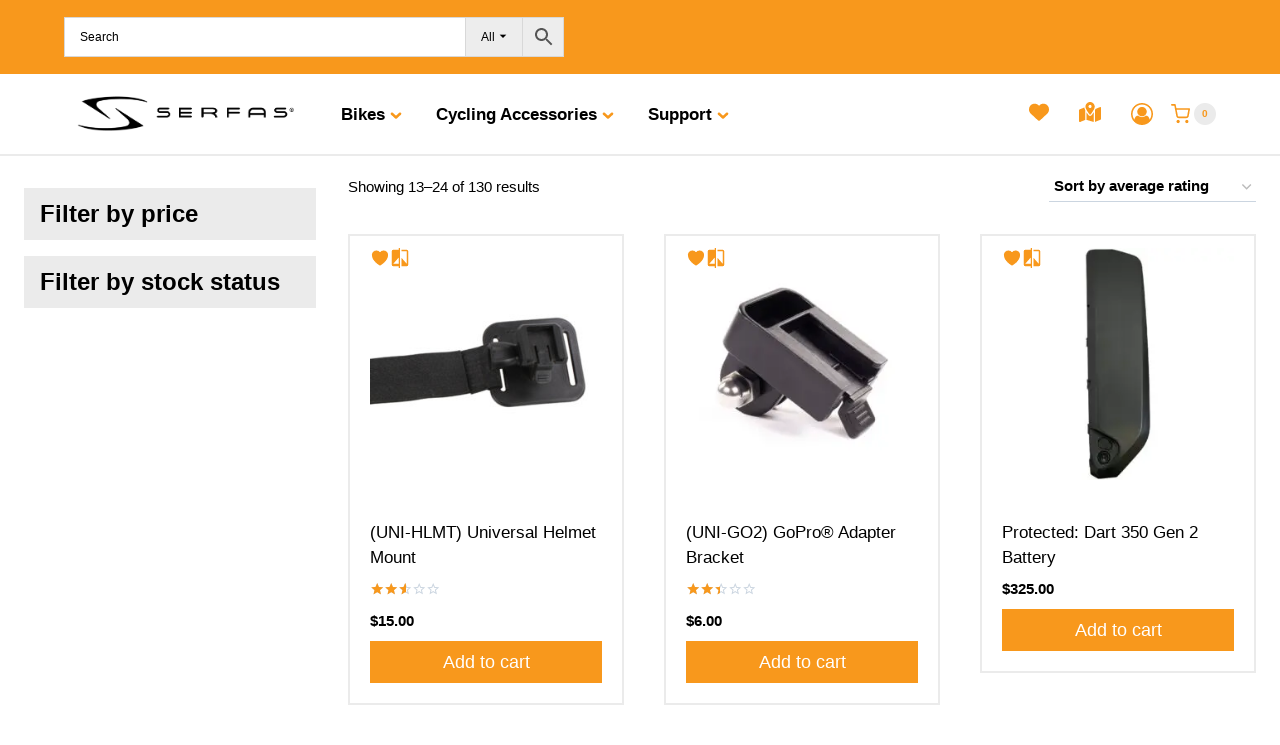

--- FILE ---
content_type: text/html; charset=UTF-8
request_url: https://www.serfas.com/product-category/replacement-parts/page/2/?add_to_wishlist=24366&_wpnonce=007f3d568d&orderby=rating&product_count=24
body_size: 70535
content:
<!doctype html>
<html lang="en-US" class="no-js" itemtype="https://schema.org/Blog" itemscope>
<head>
	<meta charset="UTF-8">
	<meta name="viewport" content="width=device-width, initial-scale=1, minimum-scale=1">
					<script>document.documentElement.className = document.documentElement.className + ' yes-js js_active js'</script>
			<meta name='robots' content='noindex, follow' />

	<!-- This site is optimized with the Yoast SEO plugin v26.6 - https://yoast.com/wordpress/plugins/seo/ -->
	<title>Replacement Parts Archives - Page 2 of 11 - Serfas</title>
	<meta name="description" content="United States - Please allow 5 to 7 business days for delivery. International - For delivery times and shipping rates based on country please view..." />
	<link rel="canonical" href="https://www.serfas.com/product-category/replacement-parts/page/2/" />
	<link rel="prev" href="https://www.serfas.com/product-category/replacement-parts/" />
	<link rel="next" href="https://www.serfas.com/product-category/replacement-parts/page/3/" />
	<meta property="og:locale" content="en_US" />
	<meta property="og:type" content="article" />
	<meta property="og:title" content="Replacement Parts Archives - Page 2 of 11 - Serfas" />
	<meta property="og:description" content="United States - Please allow 5 to 7 business days for delivery. International - For delivery times and shipping rates based on country please view..." />
	<meta property="og:url" content="https://www.serfas.com/product-category/replacement-parts/" />
	<meta property="og:site_name" content="Serfas" />
	<meta name="twitter:card" content="summary_large_image" />
	<script type="application/ld+json" class="yoast-schema-graph">{"@context":"https://schema.org","@graph":[{"@type":"CollectionPage","@id":"https://www.serfas.com/product-category/replacement-parts/","url":"https://www.serfas.com/product-category/replacement-parts/page/2/","name":"Replacement Parts Archives - Page 2 of 11 - Serfas","isPartOf":{"@id":"https://www.serfas.com/#website"},"primaryImageOfPage":{"@id":"https://www.serfas.com/product-category/replacement-parts/page/2/#primaryimage"},"image":{"@id":"https://www.serfas.com/product-category/replacement-parts/page/2/#primaryimage"},"thumbnailUrl":"https://www.serfas.com/wp-content/uploads/2023/06/Uni-hlmt.jpg","description":"United States - Please allow 5 to 7 business days for delivery. International - For delivery times and shipping rates based on country please view...","breadcrumb":{"@id":"https://www.serfas.com/product-category/replacement-parts/page/2/#breadcrumb"},"inLanguage":"en-US"},{"@type":"ImageObject","inLanguage":"en-US","@id":"https://www.serfas.com/product-category/replacement-parts/page/2/#primaryimage","url":"https://www.serfas.com/wp-content/uploads/2023/06/Uni-hlmt.jpg","contentUrl":"https://www.serfas.com/wp-content/uploads/2023/06/Uni-hlmt.jpg","width":1000,"height":1000},{"@type":"BreadcrumbList","@id":"https://www.serfas.com/product-category/replacement-parts/page/2/#breadcrumb","itemListElement":[{"@type":"ListItem","position":1,"name":"Home","item":"https://www.serfas.com/"},{"@type":"ListItem","position":2,"name":"Replacement Parts"}]},{"@type":"WebSite","@id":"https://www.serfas.com/#website","url":"https://www.serfas.com/","name":"Serfas","description":"All Riders Welcome","publisher":{"@id":"https://www.serfas.com/#organization"},"potentialAction":[{"@type":"SearchAction","target":{"@type":"EntryPoint","urlTemplate":"https://www.serfas.com/?s={search_term_string}"},"query-input":{"@type":"PropertyValueSpecification","valueRequired":true,"valueName":"search_term_string"}}],"inLanguage":"en-US"},{"@type":"Organization","@id":"https://www.serfas.com/#organization","name":"Serfas","url":"https://www.serfas.com/","logo":{"@type":"ImageObject","inLanguage":"en-US","@id":"https://www.serfas.com/#/schema/logo/image/","url":"https://www.serfas.com/wp-content/uploads/2017/02/serfas-01.png","contentUrl":"https://www.serfas.com/wp-content/uploads/2017/02/serfas-01.png","width":1250,"height":251,"caption":"Serfas"},"image":{"@id":"https://www.serfas.com/#/schema/logo/image/"}}]}</script>
	<!-- / Yoast SEO plugin. -->


<link rel='dns-prefetch' href='//maxcdn.bootstrapcdn.com' />
<link rel='dns-prefetch' href='//maps.googleapis.com' />
<link rel='dns-prefetch' href='//cdnjs.cloudflare.com' />
<link rel="alternate" type="application/rss+xml" title="Serfas &raquo; Feed" href="https://www.serfas.com/feed/" />
<link rel="alternate" type="application/rss+xml" title="Serfas &raquo; Comments Feed" href="https://www.serfas.com/comments/feed/" />
			<script>document.documentElement.classList.remove( 'no-js' );</script>
			<link rel="alternate" type="application/rss+xml" title="Serfas &raquo; Replacement Parts Category Feed" href="https://www.serfas.com/product-category/replacement-parts/feed/" />
		<style>
			.lazyload,
			.lazyloading {
				max-width: 100%;
			}
		</style>
				<style>
			.smush-dimensions {
				--smush-image-aspect-ratio: auto;
				aspect-ratio: var(--smush-image-aspect-ratio);
			}
		</style>
		<style id='wp-img-auto-sizes-contain-inline-css'>
img:is([sizes=auto i],[sizes^="auto," i]){contain-intrinsic-size:3000px 1500px}
/*# sourceURL=wp-img-auto-sizes-contain-inline-css */
</style>

<link rel='stylesheet' id='kadence-blocks-rowlayout-css' href='https://www.serfas.com/wp-content/plugins/kadence-blocks/dist/style-blocks-rowlayout.css?ver=3.5.29' media='all' />
<link rel='stylesheet' id='kadence-blocks-column-css' href='https://www.serfas.com/wp-content/plugins/kadence-blocks/dist/style-blocks-column.css?ver=3.5.29' media='all' />
<link rel='stylesheet' id='kadence-blocks-advancedbtn-css' href='https://www.serfas.com/wp-content/plugins/kadence-blocks/dist/style-blocks-advancedbtn.css?ver=3.5.29' media='all' />
<style id='kadence-blocks-advancedheading-inline-css'>
.wp-block-kadence-advancedheading mark{background:transparent;border-style:solid;border-width:0}.wp-block-kadence-advancedheading mark.kt-highlight{color:#f76a0c;}.kb-adv-heading-icon{display: inline-flex;justify-content: center;align-items: center;} .is-layout-constrained > .kb-advanced-heading-link {display: block;}.single-content .kadence-advanced-heading-wrapper h1, .single-content .kadence-advanced-heading-wrapper h2, .single-content .kadence-advanced-heading-wrapper h3, .single-content .kadence-advanced-heading-wrapper h4, .single-content .kadence-advanced-heading-wrapper h5, .single-content .kadence-advanced-heading-wrapper h6 {margin: 1.5em 0 .5em;}.single-content .kadence-advanced-heading-wrapper+* { margin-top:0;}.kb-screen-reader-text{position:absolute;width:1px;height:1px;padding:0;margin:-1px;overflow:hidden;clip:rect(0,0,0,0);}
/*# sourceURL=kadence-blocks-advancedheading-inline-css */
</style>
<link rel='stylesheet' id='kadence-blocks-iconlist-css' href='https://www.serfas.com/wp-content/plugins/kadence-blocks/dist/style-blocks-iconlist.css?ver=3.5.29' media='all' />
<link rel='stylesheet' id='kadence-blocks-pro-postgrid-css' href='https://www.serfas.com/wp-content/plugins/kadence-blocks-pro/dist/style-blocks-postgrid.css?ver=2.8.6' media='all' />
<link rel='stylesheet' id='wp-block-library-css' href='https://www.serfas.com/wp-includes/css/dist/block-library/style.min.css?ver=6.9' media='all' />
<style id='wp-block-heading-inline-css'>
h1:where(.wp-block-heading).has-background,h2:where(.wp-block-heading).has-background,h3:where(.wp-block-heading).has-background,h4:where(.wp-block-heading).has-background,h5:where(.wp-block-heading).has-background,h6:where(.wp-block-heading).has-background{padding:1.25em 2.375em}h1.has-text-align-left[style*=writing-mode]:where([style*=vertical-lr]),h1.has-text-align-right[style*=writing-mode]:where([style*=vertical-rl]),h2.has-text-align-left[style*=writing-mode]:where([style*=vertical-lr]),h2.has-text-align-right[style*=writing-mode]:where([style*=vertical-rl]),h3.has-text-align-left[style*=writing-mode]:where([style*=vertical-lr]),h3.has-text-align-right[style*=writing-mode]:where([style*=vertical-rl]),h4.has-text-align-left[style*=writing-mode]:where([style*=vertical-lr]),h4.has-text-align-right[style*=writing-mode]:where([style*=vertical-rl]),h5.has-text-align-left[style*=writing-mode]:where([style*=vertical-lr]),h5.has-text-align-right[style*=writing-mode]:where([style*=vertical-rl]),h6.has-text-align-left[style*=writing-mode]:where([style*=vertical-lr]),h6.has-text-align-right[style*=writing-mode]:where([style*=vertical-rl]){rotate:180deg}
/*# sourceURL=https://www.serfas.com/wp-includes/blocks/heading/style.min.css */
</style>
<style id='wp-block-list-inline-css'>
ol,ul{box-sizing:border-box}:root :where(.wp-block-list.has-background){padding:1.25em 2.375em}
/*# sourceURL=https://www.serfas.com/wp-includes/blocks/list/style.min.css */
</style>
<style id='wp-block-paragraph-inline-css'>
.is-small-text{font-size:.875em}.is-regular-text{font-size:1em}.is-large-text{font-size:2.25em}.is-larger-text{font-size:3em}.has-drop-cap:not(:focus):first-letter{float:left;font-size:8.4em;font-style:normal;font-weight:100;line-height:.68;margin:.05em .1em 0 0;text-transform:uppercase}body.rtl .has-drop-cap:not(:focus):first-letter{float:none;margin-left:.1em}p.has-drop-cap.has-background{overflow:hidden}:root :where(p.has-background){padding:1.25em 2.375em}:where(p.has-text-color:not(.has-link-color)) a{color:inherit}p.has-text-align-left[style*="writing-mode:vertical-lr"],p.has-text-align-right[style*="writing-mode:vertical-rl"]{rotate:180deg}
/*# sourceURL=https://www.serfas.com/wp-includes/blocks/paragraph/style.min.css */
</style>
<style id='global-styles-inline-css'>
:root{--wp--preset--aspect-ratio--square: 1;--wp--preset--aspect-ratio--4-3: 4/3;--wp--preset--aspect-ratio--3-4: 3/4;--wp--preset--aspect-ratio--3-2: 3/2;--wp--preset--aspect-ratio--2-3: 2/3;--wp--preset--aspect-ratio--16-9: 16/9;--wp--preset--aspect-ratio--9-16: 9/16;--wp--preset--color--black: #000000;--wp--preset--color--cyan-bluish-gray: #abb8c3;--wp--preset--color--white: #ffffff;--wp--preset--color--pale-pink: #f78da7;--wp--preset--color--vivid-red: #cf2e2e;--wp--preset--color--luminous-vivid-orange: #ff6900;--wp--preset--color--luminous-vivid-amber: #fcb900;--wp--preset--color--light-green-cyan: #7bdcb5;--wp--preset--color--vivid-green-cyan: #00d084;--wp--preset--color--pale-cyan-blue: #8ed1fc;--wp--preset--color--vivid-cyan-blue: #0693e3;--wp--preset--color--vivid-purple: #9b51e0;--wp--preset--color--theme-palette-1: var(--global-palette1);--wp--preset--color--theme-palette-2: var(--global-palette2);--wp--preset--color--theme-palette-3: var(--global-palette3);--wp--preset--color--theme-palette-4: var(--global-palette4);--wp--preset--color--theme-palette-5: var(--global-palette5);--wp--preset--color--theme-palette-6: var(--global-palette6);--wp--preset--color--theme-palette-7: var(--global-palette7);--wp--preset--color--theme-palette-8: var(--global-palette8);--wp--preset--color--theme-palette-9: var(--global-palette9);--wp--preset--color--theme-palette-10: var(--global-palette10);--wp--preset--color--theme-palette-11: var(--global-palette11);--wp--preset--color--theme-palette-12: var(--global-palette12);--wp--preset--color--theme-palette-13: var(--global-palette13);--wp--preset--color--theme-palette-14: var(--global-palette14);--wp--preset--color--theme-palette-15: var(--global-palette15);--wp--preset--gradient--vivid-cyan-blue-to-vivid-purple: linear-gradient(135deg,rgb(6,147,227) 0%,rgb(155,81,224) 100%);--wp--preset--gradient--light-green-cyan-to-vivid-green-cyan: linear-gradient(135deg,rgb(122,220,180) 0%,rgb(0,208,130) 100%);--wp--preset--gradient--luminous-vivid-amber-to-luminous-vivid-orange: linear-gradient(135deg,rgb(252,185,0) 0%,rgb(255,105,0) 100%);--wp--preset--gradient--luminous-vivid-orange-to-vivid-red: linear-gradient(135deg,rgb(255,105,0) 0%,rgb(207,46,46) 100%);--wp--preset--gradient--very-light-gray-to-cyan-bluish-gray: linear-gradient(135deg,rgb(238,238,238) 0%,rgb(169,184,195) 100%);--wp--preset--gradient--cool-to-warm-spectrum: linear-gradient(135deg,rgb(74,234,220) 0%,rgb(151,120,209) 20%,rgb(207,42,186) 40%,rgb(238,44,130) 60%,rgb(251,105,98) 80%,rgb(254,248,76) 100%);--wp--preset--gradient--blush-light-purple: linear-gradient(135deg,rgb(255,206,236) 0%,rgb(152,150,240) 100%);--wp--preset--gradient--blush-bordeaux: linear-gradient(135deg,rgb(254,205,165) 0%,rgb(254,45,45) 50%,rgb(107,0,62) 100%);--wp--preset--gradient--luminous-dusk: linear-gradient(135deg,rgb(255,203,112) 0%,rgb(199,81,192) 50%,rgb(65,88,208) 100%);--wp--preset--gradient--pale-ocean: linear-gradient(135deg,rgb(255,245,203) 0%,rgb(182,227,212) 50%,rgb(51,167,181) 100%);--wp--preset--gradient--electric-grass: linear-gradient(135deg,rgb(202,248,128) 0%,rgb(113,206,126) 100%);--wp--preset--gradient--midnight: linear-gradient(135deg,rgb(2,3,129) 0%,rgb(40,116,252) 100%);--wp--preset--font-size--small: var(--global-font-size-small);--wp--preset--font-size--medium: var(--global-font-size-medium);--wp--preset--font-size--large: var(--global-font-size-large);--wp--preset--font-size--x-large: 42px;--wp--preset--font-size--larger: var(--global-font-size-larger);--wp--preset--font-size--xxlarge: var(--global-font-size-xxlarge);--wp--preset--spacing--20: 0.44rem;--wp--preset--spacing--30: 0.67rem;--wp--preset--spacing--40: 1rem;--wp--preset--spacing--50: 1.5rem;--wp--preset--spacing--60: 2.25rem;--wp--preset--spacing--70: 3.38rem;--wp--preset--spacing--80: 5.06rem;--wp--preset--shadow--natural: 6px 6px 9px rgba(0, 0, 0, 0.2);--wp--preset--shadow--deep: 12px 12px 50px rgba(0, 0, 0, 0.4);--wp--preset--shadow--sharp: 6px 6px 0px rgba(0, 0, 0, 0.2);--wp--preset--shadow--outlined: 6px 6px 0px -3px rgb(255, 255, 255), 6px 6px rgb(0, 0, 0);--wp--preset--shadow--crisp: 6px 6px 0px rgb(0, 0, 0);}:where(.is-layout-flex){gap: 0.5em;}:where(.is-layout-grid){gap: 0.5em;}body .is-layout-flex{display: flex;}.is-layout-flex{flex-wrap: wrap;align-items: center;}.is-layout-flex > :is(*, div){margin: 0;}body .is-layout-grid{display: grid;}.is-layout-grid > :is(*, div){margin: 0;}:where(.wp-block-columns.is-layout-flex){gap: 2em;}:where(.wp-block-columns.is-layout-grid){gap: 2em;}:where(.wp-block-post-template.is-layout-flex){gap: 1.25em;}:where(.wp-block-post-template.is-layout-grid){gap: 1.25em;}.has-black-color{color: var(--wp--preset--color--black) !important;}.has-cyan-bluish-gray-color{color: var(--wp--preset--color--cyan-bluish-gray) !important;}.has-white-color{color: var(--wp--preset--color--white) !important;}.has-pale-pink-color{color: var(--wp--preset--color--pale-pink) !important;}.has-vivid-red-color{color: var(--wp--preset--color--vivid-red) !important;}.has-luminous-vivid-orange-color{color: var(--wp--preset--color--luminous-vivid-orange) !important;}.has-luminous-vivid-amber-color{color: var(--wp--preset--color--luminous-vivid-amber) !important;}.has-light-green-cyan-color{color: var(--wp--preset--color--light-green-cyan) !important;}.has-vivid-green-cyan-color{color: var(--wp--preset--color--vivid-green-cyan) !important;}.has-pale-cyan-blue-color{color: var(--wp--preset--color--pale-cyan-blue) !important;}.has-vivid-cyan-blue-color{color: var(--wp--preset--color--vivid-cyan-blue) !important;}.has-vivid-purple-color{color: var(--wp--preset--color--vivid-purple) !important;}.has-black-background-color{background-color: var(--wp--preset--color--black) !important;}.has-cyan-bluish-gray-background-color{background-color: var(--wp--preset--color--cyan-bluish-gray) !important;}.has-white-background-color{background-color: var(--wp--preset--color--white) !important;}.has-pale-pink-background-color{background-color: var(--wp--preset--color--pale-pink) !important;}.has-vivid-red-background-color{background-color: var(--wp--preset--color--vivid-red) !important;}.has-luminous-vivid-orange-background-color{background-color: var(--wp--preset--color--luminous-vivid-orange) !important;}.has-luminous-vivid-amber-background-color{background-color: var(--wp--preset--color--luminous-vivid-amber) !important;}.has-light-green-cyan-background-color{background-color: var(--wp--preset--color--light-green-cyan) !important;}.has-vivid-green-cyan-background-color{background-color: var(--wp--preset--color--vivid-green-cyan) !important;}.has-pale-cyan-blue-background-color{background-color: var(--wp--preset--color--pale-cyan-blue) !important;}.has-vivid-cyan-blue-background-color{background-color: var(--wp--preset--color--vivid-cyan-blue) !important;}.has-vivid-purple-background-color{background-color: var(--wp--preset--color--vivid-purple) !important;}.has-black-border-color{border-color: var(--wp--preset--color--black) !important;}.has-cyan-bluish-gray-border-color{border-color: var(--wp--preset--color--cyan-bluish-gray) !important;}.has-white-border-color{border-color: var(--wp--preset--color--white) !important;}.has-pale-pink-border-color{border-color: var(--wp--preset--color--pale-pink) !important;}.has-vivid-red-border-color{border-color: var(--wp--preset--color--vivid-red) !important;}.has-luminous-vivid-orange-border-color{border-color: var(--wp--preset--color--luminous-vivid-orange) !important;}.has-luminous-vivid-amber-border-color{border-color: var(--wp--preset--color--luminous-vivid-amber) !important;}.has-light-green-cyan-border-color{border-color: var(--wp--preset--color--light-green-cyan) !important;}.has-vivid-green-cyan-border-color{border-color: var(--wp--preset--color--vivid-green-cyan) !important;}.has-pale-cyan-blue-border-color{border-color: var(--wp--preset--color--pale-cyan-blue) !important;}.has-vivid-cyan-blue-border-color{border-color: var(--wp--preset--color--vivid-cyan-blue) !important;}.has-vivid-purple-border-color{border-color: var(--wp--preset--color--vivid-purple) !important;}.has-vivid-cyan-blue-to-vivid-purple-gradient-background{background: var(--wp--preset--gradient--vivid-cyan-blue-to-vivid-purple) !important;}.has-light-green-cyan-to-vivid-green-cyan-gradient-background{background: var(--wp--preset--gradient--light-green-cyan-to-vivid-green-cyan) !important;}.has-luminous-vivid-amber-to-luminous-vivid-orange-gradient-background{background: var(--wp--preset--gradient--luminous-vivid-amber-to-luminous-vivid-orange) !important;}.has-luminous-vivid-orange-to-vivid-red-gradient-background{background: var(--wp--preset--gradient--luminous-vivid-orange-to-vivid-red) !important;}.has-very-light-gray-to-cyan-bluish-gray-gradient-background{background: var(--wp--preset--gradient--very-light-gray-to-cyan-bluish-gray) !important;}.has-cool-to-warm-spectrum-gradient-background{background: var(--wp--preset--gradient--cool-to-warm-spectrum) !important;}.has-blush-light-purple-gradient-background{background: var(--wp--preset--gradient--blush-light-purple) !important;}.has-blush-bordeaux-gradient-background{background: var(--wp--preset--gradient--blush-bordeaux) !important;}.has-luminous-dusk-gradient-background{background: var(--wp--preset--gradient--luminous-dusk) !important;}.has-pale-ocean-gradient-background{background: var(--wp--preset--gradient--pale-ocean) !important;}.has-electric-grass-gradient-background{background: var(--wp--preset--gradient--electric-grass) !important;}.has-midnight-gradient-background{background: var(--wp--preset--gradient--midnight) !important;}.has-small-font-size{font-size: var(--wp--preset--font-size--small) !important;}.has-medium-font-size{font-size: var(--wp--preset--font-size--medium) !important;}.has-large-font-size{font-size: var(--wp--preset--font-size--large) !important;}.has-x-large-font-size{font-size: var(--wp--preset--font-size--x-large) !important;}
/*# sourceURL=global-styles-inline-css */
</style>

<style id='classic-theme-styles-inline-css'>
/*! This file is auto-generated */
.wp-block-button__link{color:#fff;background-color:#32373c;border-radius:9999px;box-shadow:none;text-decoration:none;padding:calc(.667em + 2px) calc(1.333em + 2px);font-size:1.125em}.wp-block-file__button{background:#32373c;color:#fff;text-decoration:none}
/*# sourceURL=/wp-includes/css/classic-themes.min.css */
</style>
<link rel='stylesheet' id='hellodev-warehouses-hide-benmo-css-css' href='https://www.serfas.com/wp-content/plugins/woocommerce-warehouses-extention/assets/css/hide_benmo.css?ver=6.9' media='all' />
<style id='woocommerce-inline-inline-css'>
.woocommerce form .form-row .required { visibility: visible; }
/*# sourceURL=woocommerce-inline-inline-css */
</style>
<link rel='stylesheet' id='wordpress-store-locator-css' href='https://www.serfas.com/wp-content/plugins/wordpress-store-locator/public/css/wordpress-store-locator-public.css?ver=2.1.2' media='all' />
<link rel='stylesheet' id='wordpress-store-locator-bootstrap-css' href='https://www.serfas.com/wp-content/plugins/wordpress-store-locator/public/css/bootstrap.min.css?ver=2.1.2' media='all' />
<link rel='stylesheet' id='font-awesome-store-locator-css' href='https://cdnjs.cloudflare.com/ajax/libs/font-awesome/5.14.0/css/all.min.css?ver=5.14.0' media='all' />
<link rel='stylesheet' id='wordpress-store-locator-custom-css' href='https://www.serfas.com/wp-content/plugins/wordpress-store-locator/public/css/wordpress-store-locator-custom.css?ver=2.1.2' media='all' />
<link rel='stylesheet' id='aws-pro-style-css' href='https://www.serfas.com/wp-content/plugins/advanced-woo-search-pro/assets/css/common.min.css?ver=pro3.50' media='all' />
<link rel='stylesheet' id='jquery-selectBox-css' href='https://www.serfas.com/wp-content/plugins/yith-woocommerce-wishlist/assets/css/jquery.selectBox.css?ver=1.2.0' media='all' />
<link rel='stylesheet' id='woocommerce_prettyPhoto_css-css' href='//www.serfas.com/wp-content/plugins/woocommerce/assets/css/prettyPhoto.css?ver=3.1.6' media='all' />
<link rel='stylesheet' id='yith-wcwl-main-css' href='https://www.serfas.com/wp-content/plugins/yith-woocommerce-wishlist/assets/css/style.css?ver=4.11.0' media='all' />
<style id='yith-wcwl-main-inline-css'>
 :root { --color-add-to-wishlist-background: #333333; --color-add-to-wishlist-text: #FFFFFF; --color-add-to-wishlist-border: #333333; --color-add-to-wishlist-background-hover: #333333; --color-add-to-wishlist-text-hover: #FFFFFF; --color-add-to-wishlist-border-hover: #333333; --rounded-corners-radius: 16px; --add-to-cart-rounded-corners-radius: 16px; --feedback-duration: 3s } 
 :root { --color-add-to-wishlist-background: #333333; --color-add-to-wishlist-text: #FFFFFF; --color-add-to-wishlist-border: #333333; --color-add-to-wishlist-background-hover: #333333; --color-add-to-wishlist-text-hover: #FFFFFF; --color-add-to-wishlist-border-hover: #333333; --rounded-corners-radius: 16px; --add-to-cart-rounded-corners-radius: 16px; --feedback-duration: 3s } 
/*# sourceURL=yith-wcwl-main-inline-css */
</style>
<link rel='stylesheet' id='kadence-global-css' href='https://www.serfas.com/wp-content/themes/kadence/assets/css/global.min.css?ver=1.4.2' media='all' />
<style id='kadence-global-inline-css'>
/* Kadence Base CSS */
:root{--global-palette1:#f8981c;--global-palette2:#f8981c;--global-palette3:#000000;--global-palette4:#000000;--global-palette5:#000000;--global-palette6:#000000;--global-palette7:#ebebeb;--global-palette8:#ebebeb;--global-palette9:#ffffff;--global-palette10:oklch(from var(--global-palette1) calc(l + 0.10 * (1 - l)) calc(c * 1.00) calc(h + 180) / 100%);--global-palette11:#13612e;--global-palette12:#1159af;--global-palette13:#b82105;--global-palette14:#f7630c;--global-palette15:#f5a524;--global-palette9rgb:255, 255, 255;--global-palette-highlight:var(--global-palette1);--global-palette-highlight-alt:var(--global-palette3);--global-palette-highlight-alt2:var(--global-palette9);--global-palette-btn-bg:var(--global-palette1);--global-palette-btn-bg-hover:var(--global-palette2);--global-palette-btn:var(--global-palette9);--global-palette-btn-hover:var(--global-palette9);--global-palette-btn-sec-bg:var(--global-palette7);--global-palette-btn-sec-bg-hover:var(--global-palette2);--global-palette-btn-sec:var(--global-palette3);--global-palette-btn-sec-hover:var(--global-palette9);--global-body-font-family:-apple-system,BlinkMacSystemFont,"Segoe UI",Roboto,Oxygen-Sans,Ubuntu,Cantarell,"Helvetica Neue",sans-serif, "Apple Color Emoji", "Segoe UI Emoji", "Segoe UI Symbol";--global-heading-font-family:inherit;--global-primary-nav-font-family:inherit;--global-fallback-font:sans-serif;--global-display-fallback-font:sans-serif;--global-content-width:1400px;--global-content-wide-width:calc(1400px + 230px);--global-content-narrow-width:842px;--global-content-edge-padding:1.5rem;--global-content-boxed-padding:2rem;--global-calc-content-width:calc(1400px - var(--global-content-edge-padding) - var(--global-content-edge-padding) );--wp--style--global--content-size:var(--global-calc-content-width);}.wp-site-blocks{--global-vw:calc( 100vw - ( 0.5 * var(--scrollbar-offset)));}body{background:var(--global-palette9);-webkit-font-smoothing:antialiased;-moz-osx-font-smoothing:grayscale;}body, input, select, optgroup, textarea{font-weight:400;font-size:17px;line-height:1.6;font-family:var(--global-body-font-family);color:var(--global-palette4);}.content-bg, body.content-style-unboxed .site{background:var(--global-palette9);}h1,h2,h3,h4,h5,h6{font-family:var(--global-heading-font-family);}h1{font-style:normal;font-weight:700;font-size:42px;line-height:1.5;color:var(--global-palette3);}h2{font-style:normal;font-weight:700;font-size:32px;line-height:1.5;color:var(--global-palette3);}h3{font-weight:700;font-size:24px;line-height:1.5;color:var(--global-palette3);}h4{font-weight:700;font-size:22px;line-height:1.5;color:var(--global-palette4);}h5{font-weight:700;font-size:20px;line-height:1.5;color:var(--global-palette4);}h6{font-weight:700;font-size:18px;line-height:1.5;color:var(--global-palette5);}.entry-hero .kadence-breadcrumbs{max-width:1400px;}.site-container, .site-header-row-layout-contained, .site-footer-row-layout-contained, .entry-hero-layout-contained, .comments-area, .alignfull > .wp-block-cover__inner-container, .alignwide > .wp-block-cover__inner-container{max-width:var(--global-content-width);}.content-width-narrow .content-container.site-container, .content-width-narrow .hero-container.site-container{max-width:var(--global-content-narrow-width);}@media all and (min-width: 1630px){.wp-site-blocks .content-container  .alignwide{margin-left:-115px;margin-right:-115px;width:unset;max-width:unset;}}@media all and (min-width: 1102px){.content-width-narrow .wp-site-blocks .content-container .alignwide{margin-left:-130px;margin-right:-130px;width:unset;max-width:unset;}}.content-style-boxed .wp-site-blocks .entry-content .alignwide{margin-left:calc( -1 * var( --global-content-boxed-padding ) );margin-right:calc( -1 * var( --global-content-boxed-padding ) );}.content-area{margin-top:5rem;margin-bottom:5rem;}@media all and (max-width: 1024px){.content-area{margin-top:3rem;margin-bottom:3rem;}}@media all and (max-width: 767px){.content-area{margin-top:2rem;margin-bottom:2rem;}}@media all and (max-width: 1024px){:root{--global-content-boxed-padding:2rem;}}@media all and (max-width: 767px){:root{--global-content-boxed-padding:1.5rem;}}.entry-content-wrap{padding:2rem;}@media all and (max-width: 1024px){.entry-content-wrap{padding:2rem;}}@media all and (max-width: 767px){.entry-content-wrap{padding:1.5rem;}}.entry.single-entry{box-shadow:0px 0px 0px 0px var(--global-palette7);border-radius:0px 0px 0px 0px;}.entry.loop-entry{border-radius:0px 0px 0px 0px;box-shadow:0px 0px 0px 0px var(--global-palette7);}.loop-entry .entry-content-wrap{padding:2rem;}@media all and (max-width: 1024px){.loop-entry .entry-content-wrap{padding:2rem;}}@media all and (max-width: 767px){.loop-entry .entry-content-wrap{padding:1.5rem;}}.primary-sidebar.widget-area .widget{margin-bottom:1.5em;color:var(--global-palette4);}.primary-sidebar.widget-area .widget-title{font-weight:700;font-size:20px;line-height:1.5;color:var(--global-palette3);}button, .button, .wp-block-button__link, input[type="button"], input[type="reset"], input[type="submit"], .fl-button, .elementor-button-wrapper .elementor-button, .wc-block-components-checkout-place-order-button, .wc-block-cart__submit{border-radius:0px;box-shadow:0px 0px 0px 0px rgba(0,0,0,0);}button:hover, button:focus, button:active, .button:hover, .button:focus, .button:active, .wp-block-button__link:hover, .wp-block-button__link:focus, .wp-block-button__link:active, input[type="button"]:hover, input[type="button"]:focus, input[type="button"]:active, input[type="reset"]:hover, input[type="reset"]:focus, input[type="reset"]:active, input[type="submit"]:hover, input[type="submit"]:focus, input[type="submit"]:active, .elementor-button-wrapper .elementor-button:hover, .elementor-button-wrapper .elementor-button:focus, .elementor-button-wrapper .elementor-button:active, .wc-block-cart__submit:hover{box-shadow:0px 0px 0px 0px rgba(0,0,0,0.1);}.kb-button.kb-btn-global-outline.kb-btn-global-inherit{padding-top:calc(px - 2px);padding-right:calc(px - 2px);padding-bottom:calc(px - 2px);padding-left:calc(px - 2px);}@media all and (min-width: 1025px){.transparent-header .entry-hero .entry-hero-container-inner{padding-top:calc(0px + 80px);}}@media all and (max-width: 1024px){.mobile-transparent-header .entry-hero .entry-hero-container-inner{padding-top:calc(0px + 80px);}}@media all and (max-width: 767px){.mobile-transparent-header .entry-hero .entry-hero-container-inner{padding-top:calc(0px + 80px);}}
/* Kadence Header CSS */
@media all and (max-width: 1024px){.mobile-transparent-header #masthead{position:absolute;left:0px;right:0px;z-index:100;}.kadence-scrollbar-fixer.mobile-transparent-header #masthead{right:var(--scrollbar-offset,0);}.mobile-transparent-header #masthead, .mobile-transparent-header .site-top-header-wrap .site-header-row-container-inner, .mobile-transparent-header .site-main-header-wrap .site-header-row-container-inner, .mobile-transparent-header .site-bottom-header-wrap .site-header-row-container-inner{background:transparent;}.site-header-row-tablet-layout-fullwidth, .site-header-row-tablet-layout-standard{padding:0px;}}@media all and (min-width: 1025px){.transparent-header #masthead{position:absolute;left:0px;right:0px;z-index:100;}.transparent-header.kadence-scrollbar-fixer #masthead{right:var(--scrollbar-offset,0);}.transparent-header #masthead, .transparent-header .site-top-header-wrap .site-header-row-container-inner, .transparent-header .site-main-header-wrap .site-header-row-container-inner, .transparent-header .site-bottom-header-wrap .site-header-row-container-inner{background:transparent;}}.site-branding a.brand img{max-width:250px;}.site-branding a.brand img.svg-logo-image{width:250px;}@media all and (max-width: 767px){.site-branding a.brand img{max-width:150px;}.site-branding a.brand img.svg-logo-image{width:150px;}}.site-branding{padding:0px 0px 0px 0px;}#masthead, #masthead .kadence-sticky-header.item-is-fixed:not(.item-at-start):not(.site-header-row-container):not(.site-main-header-wrap), #masthead .kadence-sticky-header.item-is-fixed:not(.item-at-start) > .site-header-row-container-inner{background:#ffffff;}.site-main-header-wrap .site-header-row-container-inner{background:#ffffff;}.site-main-header-inner-wrap{min-height:80px;}.site-main-header-wrap .site-header-row-container-inner>.site-container{padding:0px 64px 0px 64px;}@media all and (max-width: 1024px){.site-main-header-wrap .site-header-row-container-inner>.site-container{padding:0px 0px 0px 0px;}}@media all and (max-width: 767px){.site-main-header-wrap .site-header-row-container-inner>.site-container{padding:0px 0px 0px 0px;}}.site-top-header-wrap .site-header-row-container-inner{background:var(--global-palette1);}.site-top-header-inner-wrap{min-height:0px;}.site-top-header-wrap .site-header-row-container-inner>.site-container{padding:0px 64px 0px 64px;}@media all and (max-width: 1024px){.site-top-header-wrap .site-header-row-container-inner>.site-container{padding:0px 0px 0px 0px;}}@media all and (max-width: 767px){.site-top-header-wrap .site-header-row-container-inner>.site-container{padding:0px 0px 0px 0px;}}.site-main-header-wrap.site-header-row-container.site-header-focus-item.site-header-row-layout-standard.kadence-sticky-header.item-is-fixed.item-is-stuck, .site-header-upper-inner-wrap.kadence-sticky-header.item-is-fixed.item-is-stuck, .site-header-inner-wrap.kadence-sticky-header.item-is-fixed.item-is-stuck, .site-top-header-wrap.site-header-row-container.site-header-focus-item.site-header-row-layout-standard.kadence-sticky-header.item-is-fixed.item-is-stuck, .site-bottom-header-wrap.site-header-row-container.site-header-focus-item.site-header-row-layout-standard.kadence-sticky-header.item-is-fixed.item-is-stuck{box-shadow:0px 0px 0px 0px rgba(0,0,0,0);}.header-navigation[class*="header-navigation-style-underline"] .header-menu-container.primary-menu-container>ul>li>a:after{width:calc( 100% - 2em);}.main-navigation .primary-menu-container > ul > li.menu-item > a{padding-left:calc(2em / 2);padding-right:calc(2em / 2);padding-top:0.6em;padding-bottom:0.6em;color:var(--global-palette5);}.main-navigation .primary-menu-container > ul > li.menu-item .dropdown-nav-special-toggle{right:calc(2em / 2);}.main-navigation .primary-menu-container > ul li.menu-item > a{font-style:normal;font-weight:700;}.main-navigation .primary-menu-container > ul > li.menu-item > a:hover{color:var(--global-palette-highlight);}.main-navigation .primary-menu-container > ul > li.menu-item.current-menu-item > a{color:var(--global-palette3);}.header-navigation .header-menu-container ul ul.sub-menu, .header-navigation .header-menu-container ul ul.submenu{background:var(--global-palette3);box-shadow:0px 50px 50px 0px rgba(0,0,0,0.25);}.header-navigation .header-menu-container ul ul li.menu-item, .header-menu-container ul.menu > li.kadence-menu-mega-enabled > ul > li.menu-item > a{border-bottom:1px solid rgba(255,255,255,0.1);border-radius:0px 0px 0px 0px;}.header-navigation .header-menu-container ul ul li.menu-item > a{width:px;padding-top:1em;padding-bottom:1em;color:var(--global-palette8);font-size:12px;}.header-navigation .header-menu-container ul ul li.menu-item > a:hover{color:var(--global-palette9);background:var(--global-palette4);border-radius:0px 0px 0px 0px;}.header-navigation .header-menu-container ul ul li.menu-item.current-menu-item > a{color:var(--global-palette9);background:var(--global-palette4);border-radius:0px 0px 0px 0px;}.mobile-toggle-open-container .menu-toggle-open, .mobile-toggle-open-container .menu-toggle-open:focus{color:var(--global-palette5);padding:0.4em 0.6em 0.4em 0.6em;font-size:14px;}.mobile-toggle-open-container .menu-toggle-open.menu-toggle-style-bordered{border:1px solid currentColor;}.mobile-toggle-open-container .menu-toggle-open .menu-toggle-icon{font-size:20px;}.mobile-toggle-open-container .menu-toggle-open:hover, .mobile-toggle-open-container .menu-toggle-open:focus-visible{color:var(--global-palette-highlight);}.mobile-navigation ul li{font-style:normal;font-size:18px;line-height:1;}.mobile-navigation ul li a{padding-top:1em;padding-bottom:1em;}.mobile-navigation ul li > a, .mobile-navigation ul li.menu-item-has-children > .drawer-nav-drop-wrap{background:rgba(235,235,235,0);color:var(--global-palette4);}.mobile-navigation ul li.current-menu-item > a, .mobile-navigation ul li.current-menu-item.menu-item-has-children > .drawer-nav-drop-wrap{color:var(--global-palette-highlight);}.mobile-navigation ul li.menu-item-has-children .drawer-nav-drop-wrap, .mobile-navigation ul li:not(.menu-item-has-children) a{border-bottom:2px solid var(--global-palette9);}.mobile-navigation:not(.drawer-navigation-parent-toggle-true) ul li.menu-item-has-children .drawer-nav-drop-wrap button{border-left:2px solid var(--global-palette9);}#mobile-drawer .drawer-inner, #mobile-drawer.popup-drawer-layout-fullwidth.popup-drawer-animation-slice .pop-portion-bg, #mobile-drawer.popup-drawer-layout-fullwidth.popup-drawer-animation-slice.pop-animated.show-drawer .drawer-inner{background:var(--global-palette9);}#mobile-drawer .drawer-header .drawer-toggle{padding:0.5em 0.5em 0.5em 0.5em;font-size:24px;}#mobile-drawer .drawer-header .drawer-toggle, #mobile-drawer .drawer-header .drawer-toggle:focus{color:var(--global-palette1);background:var(--global-palette9);}#mobile-drawer .drawer-header .drawer-toggle:hover, #mobile-drawer .drawer-header .drawer-toggle:focus:hover{color:var(--global-palette3);}.site-header-item .header-cart-wrap .header-cart-inner-wrap .header-cart-button{color:var(--global-palette2);}.header-cart-wrap .header-cart-button .header-cart-total{background:var(--global-palette8);color:var(--global-palette2);}.site-header-item .header-cart-wrap .header-cart-inner-wrap .header-cart-button:hover{color:var(--global-palette3);}.header-cart-wrap .header-cart-button:hover .header-cart-total{background:var(--global-palette2);color:var(--global-palette3);}.header-mobile-cart-wrap .header-cart-inner-wrap .header-cart-button{color:var(--global-palette9);padding:0.25em 0.5em 0.25em 0.5em;}.header-mobile-cart-wrap .header-cart-button .header-cart-total{background:var(--global-palette9);color:var(--global-palette3);}.header-mobile-cart-wrap .header-cart-inner-wrap .header-cart-button:hover{color:var(--global-palette9);}.header-mobile-cart-wrap .header-cart-button:hover .header-cart-total{background:var(--global-palette9);color:var(--global-palette3);}.header-mobile-cart-wrap .header-cart-button .header-cart-label{font-style:normal;font-weight:600;font-size:16px;}.search-toggle-open-container .search-toggle-open{background:var(--global-palette9);color:var(--global-palette2);padding:10px 10px 10px 10px;}.search-toggle-open-container .search-toggle-open.search-toggle-style-bordered{border:1px solid currentColor;}.search-toggle-open-container .search-toggle-open .search-toggle-icon{font-size:1em;}.search-toggle-open-container .search-toggle-open:hover, .search-toggle-open-container .search-toggle-open:focus{color:var(--global-palette9);background:var(--global-palette1);}#search-drawer .drawer-inner .drawer-content form input.search-field, #search-drawer .drawer-inner .drawer-content form .kadence-search-icon-wrap, #search-drawer .drawer-header{color:var(--global-palette3);}#search-drawer .drawer-inner .drawer-content form input.search-field:focus, #search-drawer .drawer-inner .drawer-content form input.search-submit:hover ~ .kadence-search-icon-wrap, #search-drawer .drawer-inner .drawer-content form button[type="submit"]:hover ~ .kadence-search-icon-wrap{color:var(--global-palette3);}#search-drawer .drawer-inner{background:rgba(255,255,255,0.8);}
/* Kadence Footer CSS */
#colophon{background:var(--global-palette3);}.site-middle-footer-wrap .site-footer-row-container-inner{font-style:normal;color:var(--global-palette9);}.site-footer .site-middle-footer-wrap a:where(:not(.button):not(.wp-block-button__link):not(.wp-element-button)){color:var(--global-palette9);}.site-footer .site-middle-footer-wrap a:where(:not(.button):not(.wp-block-button__link):not(.wp-element-button)):hover{color:var(--global-palette9);}.site-middle-footer-inner-wrap{padding-top:0px;padding-bottom:0px;grid-column-gap:30px;grid-row-gap:30px;}.site-middle-footer-inner-wrap .widget{margin-bottom:30px;}.site-middle-footer-inner-wrap .widget-area .widget-title{font-style:normal;color:var(--global-palette9);}.site-middle-footer-inner-wrap .site-footer-section:not(:last-child):after{right:calc(-30px / 2);}.site-bottom-footer-inner-wrap{padding-top:30px;padding-bottom:30px;grid-column-gap:30px;}.site-bottom-footer-inner-wrap .widget{margin-bottom:30px;}.site-bottom-footer-inner-wrap .site-footer-section:not(:last-child):after{right:calc(-30px / 2);}
/* Kadence Woo CSS */
.woocommerce table.shop_table td.product-quantity{min-width:130px;}.woocommerce-demo-store .woocommerce-store-notice{background:var(--global-palette1);}.woocommerce-demo-store .woocommerce-store-notice a, .woocommerce-demo-store .woocommerce-store-notice{font-style:normal;color:var(--global-palette5);}.entry-hero.product-hero-section .entry-header{min-height:200px;}.product-title .single-category{font-weight:700;font-size:32px;line-height:1.5;color:var(--global-palette3);}.wp-site-blocks .product-hero-section .extra-title{font-weight:700;font-size:32px;line-height:1.5;}.woocommerce div.product .product_title{font-style:normal;}body.archive.tax-woo-product .content-bg, body.content-style-unboxed.archive.tax-woo-product .site, body.post-type-archive-product .content-bg, body.content-style-unboxed.archive.post-type-archive-product .site, body.content-style-unboxed.archive.tax-woo-product .content-bg.loop-entry .content-bg:not(.loop-entry), body.content-style-unboxed.post-type-archive-product .content-bg.loop-entry .content-bg:not(.loop-entry){background:var(--global-palette9);}.wp-site-blocks .product-archive-title h1{font-style:normal;font-size:17px;}.woocommerce ul.products li.product h3, .woocommerce ul.products li.product .product-details .woocommerce-loop-product__title, .woocommerce ul.products li.product .product-details .woocommerce-loop-category__title, .wc-block-grid__products .wc-block-grid__product .wc-block-grid__product-title{font-style:normal;}.woocommerce ul.products.woo-archive-btn-button .product-action-wrap .button:not(.kb-button), .woocommerce ul.products li.woo-archive-btn-button .button:not(.kb-button), .wc-block-grid__product.woo-archive-btn-button .product-details .wc-block-grid__product-add-to-cart .wp-block-button__link{color:var(--global-palette9);background:var(--global-palette2);border:2px none transparent;box-shadow:0px 0px 0px 0px rgba(0,0,0,0.0);}.woocommerce ul.products.woo-archive-btn-button .product-action-wrap .button:not(.kb-button):hover, .woocommerce ul.products li.woo-archive-btn-button .button:not(.kb-button):hover, .wc-block-grid__product.woo-archive-btn-button .product-details .wc-block-grid__product-add-to-cart .wp-block-button__link:hover{color:var(--global-palette9);background:var(--global-palette1);box-shadow:0px 0px 0px 0px rgba(0,0,0,0);}
/* Kadence Pro Header CSS */
.header-navigation-dropdown-direction-left ul ul.submenu, .header-navigation-dropdown-direction-left ul ul.sub-menu{right:0px;left:auto;}.rtl .header-navigation-dropdown-direction-right ul ul.submenu, .rtl .header-navigation-dropdown-direction-right ul ul.sub-menu{left:0px;right:auto;}.header-account-button .nav-drop-title-wrap > .kadence-svg-iconset, .header-account-button > .kadence-svg-iconset{font-size:1.2em;}.site-header-item .header-account-button .nav-drop-title-wrap, .site-header-item .header-account-wrap > .header-account-button{display:flex;align-items:center;}.header-account-style-icon_label .header-account-label{padding-left:5px;}.header-account-style-label_icon .header-account-label{padding-right:5px;}.site-header-item .header-account-wrap .header-account-button{text-decoration:none;box-shadow:none;color:var(--global-palette2);background:rgba(248,152,28,0);padding:0.6em 0em 0.6em 0em;}.site-header-item .header-account-wrap .header-account-button:hover{color:var(--global-palette1);}.header-account-wrap{margin:0px 8px 0px 0px;}.header-mobile-account-wrap .header-account-button .nav-drop-title-wrap > .kadence-svg-iconset, .header-mobile-account-wrap .header-account-button > .kadence-svg-iconset{font-size:1.2em;}.header-mobile-account-wrap .header-account-button .nav-drop-title-wrap, .header-mobile-account-wrap > .header-account-button{display:flex;align-items:center;}.header-mobile-account-wrap.header-account-style-icon_label .header-account-label{padding-left:5px;}.header-mobile-account-wrap.header-account-style-label_icon .header-account-label{padding-right:5px;}.header-mobile-account-wrap .header-account-button{text-decoration:none;box-shadow:none;color:var(--global-palette9);background:transparent;padding:0.6em 0em 0.6em 0em;}.header-mobile-account-wrap .header-account-button:hover{color:var(--global-palette9);}.header-mobile-account-wrap .header-account-button .header-account-label{font-style:normal;font-weight:600;font-size:16px;}.header-mobile-account-wrap{margin:0rem 0.5rem 0rem 0.5rem;}#login-drawer .drawer-inner .drawer-content{display:flex;justify-content:center;align-items:center;position:absolute;top:0px;bottom:0px;left:0px;right:0px;padding:0px;}#loginform p label{display:block;}#login-drawer #loginform{width:100%;}#login-drawer #loginform input{width:100%;}#login-drawer #loginform input[type="checkbox"]{width:auto;}#login-drawer .drawer-inner .drawer-header{position:relative;z-index:100;}#login-drawer .drawer-content_inner.widget_login_form_inner{padding:2em;width:100%;max-width:350px;border-radius:.25rem;background:var(--global-palette9);color:var(--global-palette4);}#login-drawer .lost_password a{color:var(--global-palette6);}#login-drawer .lost_password, #login-drawer .register-field{text-align:center;}#login-drawer .widget_login_form_inner p{margin-top:1.2em;margin-bottom:0em;}#login-drawer .widget_login_form_inner p:first-child{margin-top:0em;}#login-drawer .widget_login_form_inner label{margin-bottom:0.5em;}#login-drawer hr.register-divider{margin:1.2em 0;border-width:1px;}#login-drawer .register-field{font-size:90%;}@media all and (min-width: 1025px){#login-drawer hr.register-divider.hide-desktop{display:none;}#login-drawer p.register-field.hide-desktop{display:none;}}@media all and (max-width: 1024px){#login-drawer hr.register-divider.hide-mobile{display:none;}#login-drawer p.register-field.hide-mobile{display:none;}}@media all and (max-width: 767px){#login-drawer hr.register-divider.hide-mobile{display:none;}#login-drawer p.register-field.hide-mobile{display:none;}}.tertiary-navigation .tertiary-menu-container > ul > li.menu-item > a{padding-left:calc(1.2em / 2);padding-right:calc(1.2em / 2);padding-top:0.6em;padding-bottom:0.6em;color:var(--global-palette5);}.tertiary-navigation .tertiary-menu-container > ul > li.menu-item > a:hover{color:var(--global-palette-highlight);}.tertiary-navigation .tertiary-menu-container > ul > li.menu-item.current-menu-item > a{color:var(--global-palette3);}.header-navigation[class*="header-navigation-style-underline"] .header-menu-container.tertiary-menu-container>ul>li>a:after{width:calc( 100% - 1.2em);}.quaternary-navigation .quaternary-menu-container > ul > li.menu-item > a{padding-left:calc(1.2em / 2);padding-right:calc(1.2em / 2);padding-top:0.6em;padding-bottom:0.6em;color:var(--global-palette5);}.quaternary-navigation .quaternary-menu-container > ul > li.menu-item > a:hover{color:var(--global-palette-highlight);}.quaternary-navigation .quaternary-menu-container > ul > li.menu-item.current-menu-item > a{color:var(--global-palette3);}.header-navigation[class*="header-navigation-style-underline"] .header-menu-container.quaternary-menu-container>ul>li>a:after{width:calc( 100% - 1.2em);}#main-header .header-divider{border-right:1px solid var(--global-palette6);height:50%;}#main-header .header-divider2{border-right:1px solid var(--global-palette6);height:50%;}#main-header .header-divider3{border-right:1px solid var(--global-palette6);height:50%;}#mobile-header .header-mobile-divider, #mobile-drawer .header-mobile-divider{border-right:1px solid var(--global-palette6);height:50%;}#mobile-drawer .header-mobile-divider{border-top:1px solid var(--global-palette6);width:50%;}#mobile-header .header-mobile-divider2{border-right:1px solid var(--global-palette6);height:50%;}#mobile-drawer .header-mobile-divider2{border-top:1px solid var(--global-palette6);width:50%;}.header-item-search-bar form ::-webkit-input-placeholder{color:currentColor;opacity:0.5;}.header-item-search-bar form ::placeholder{color:currentColor;opacity:0.5;}.header-search-bar form{max-width:100%;width:600px;}.header-mobile-search-bar form{max-width:calc(100vw - var(--global-sm-spacing) - var(--global-sm-spacing));width:240px;}.header-widget-lstyle-normal .header-widget-area-inner a:not(.button){text-decoration:underline;}#main-header .header-widget1{margin:0px 0px 0px 0px;}.element-contact-inner-wrap{display:flex;flex-wrap:wrap;align-items:center;margin-top:-0.6em;margin-left:calc(-0.6em / 2);margin-right:calc(-0.6em / 2);}.element-contact-inner-wrap .header-contact-item{display:inline-flex;flex-wrap:wrap;align-items:center;margin-top:0.6em;margin-left:calc(0.6em / 2);margin-right:calc(0.6em / 2);}.element-contact-inner-wrap .header-contact-item .kadence-svg-iconset{font-size:1em;}.header-contact-item img{display:inline-block;}.header-contact-item .contact-label{margin-left:0.3em;}.rtl .header-contact-item .contact-label{margin-right:0.3em;margin-left:0px;}.header-mobile-contact-wrap .element-contact-inner-wrap{display:flex;flex-wrap:wrap;align-items:center;margin-top:-0.6em;margin-left:calc(-0.6em / 2);margin-right:calc(-0.6em / 2);}.header-mobile-contact-wrap .element-contact-inner-wrap .header-contact-item{display:inline-flex;flex-wrap:wrap;align-items:center;margin-top:0.6em;margin-left:calc(0.6em / 2);margin-right:calc(0.6em / 2);}.header-mobile-contact-wrap .element-contact-inner-wrap .header-contact-item .kadence-svg-iconset{font-size:1em;}#main-header .header-button2{box-shadow:0px 0px 0px -7px rgba(0,0,0,0);}#main-header .header-button2:hover{box-shadow:0px 15px 25px -7px rgba(0,0,0,0.1);}.mobile-header-button2-wrap .mobile-header-button-inner-wrap .mobile-header-button2{border:2px none transparent;box-shadow:0px 0px 0px -7px rgba(0,0,0,0);}.mobile-header-button2-wrap .mobile-header-button-inner-wrap .mobile-header-button2:hover{box-shadow:0px 15px 25px -7px rgba(0,0,0,0.1);}#widget-drawer.popup-drawer-layout-fullwidth .drawer-content .header-widget2, #widget-drawer.popup-drawer-layout-sidepanel .drawer-inner{max-width:400px;}#widget-drawer.popup-drawer-layout-fullwidth .drawer-content .header-widget2{margin:0 auto;}.widget-toggle-open{display:flex;align-items:center;background:transparent;box-shadow:none;}.widget-toggle-open:hover, .widget-toggle-open:focus{border-color:currentColor;background:transparent;box-shadow:none;}.widget-toggle-open .widget-toggle-icon{display:flex;}.widget-toggle-open .widget-toggle-label{padding-right:5px;}.rtl .widget-toggle-open .widget-toggle-label{padding-left:5px;padding-right:0px;}.widget-toggle-open .widget-toggle-label:empty, .rtl .widget-toggle-open .widget-toggle-label:empty{padding-right:0px;padding-left:0px;}.widget-toggle-open-container .widget-toggle-open{color:var(--global-palette5);padding:0.4em 0.6em 0.4em 0.6em;font-size:14px;}.widget-toggle-open-container .widget-toggle-open.widget-toggle-style-bordered{border:1px solid currentColor;}.widget-toggle-open-container .widget-toggle-open .widget-toggle-icon{font-size:20px;}.widget-toggle-open-container .widget-toggle-open:hover, .widget-toggle-open-container .widget-toggle-open:focus{color:var(--global-palette-highlight);}#widget-drawer .header-widget-2style-normal a:not(.button){text-decoration:underline;}#widget-drawer .header-widget-2style-plain a:not(.button){text-decoration:none;}#widget-drawer .header-widget2 .widget-title{color:var(--global-palette9);}#widget-drawer .header-widget2{color:var(--global-palette8);}#widget-drawer .header-widget2 a:not(.button), #widget-drawer .header-widget2 .drawer-sub-toggle{color:var(--global-palette8);}#widget-drawer .header-widget2 a:not(.button):hover, #widget-drawer .header-widget2 .drawer-sub-toggle:hover{color:var(--global-palette9);}#mobile-secondary-site-navigation ul li{font-size:14px;}#mobile-secondary-site-navigation ul li a{padding-top:1em;padding-bottom:1em;}#mobile-secondary-site-navigation ul li > a, #mobile-secondary-site-navigation ul li.menu-item-has-children > .drawer-nav-drop-wrap{color:var(--global-palette8);}#mobile-secondary-site-navigation ul li.current-menu-item > a, #mobile-secondary-site-navigation ul li.current-menu-item.menu-item-has-children > .drawer-nav-drop-wrap{color:var(--global-palette-highlight);}#mobile-secondary-site-navigation ul li.menu-item-has-children .drawer-nav-drop-wrap, #mobile-secondary-site-navigation ul li:not(.menu-item-has-children) a{border-bottom:1px solid rgba(255,255,255,0.1);}#mobile-secondary-site-navigation:not(.drawer-navigation-parent-toggle-true) ul li.menu-item-has-children .drawer-nav-drop-wrap button{border-left:1px solid rgba(255,255,255,0.1);}
/* Kadence Pro Header CSS */
#filter-drawer.popup-drawer-layout-fullwidth .drawer-content .product-filter-widgets, #filter-drawer.popup-drawer-layout-sidepanel .drawer-inner{max-width:400px;}#filter-drawer.popup-drawer-layout-fullwidth .drawer-content .product-filter-widgets{margin:0 auto;}.filter-toggle-open-container{margin-right:0.5em;}.filter-toggle-open >*:first-child:not(:last-child){margin-right:4px;}.filter-toggle-open{color:inherit;display:flex;align-items:center;background:transparent;box-shadow:none;border-radius:0px;}.filter-toggle-open.filter-toggle-style-default{border:0px;}.filter-toggle-open:hover, .filter-toggle-open:focus{border-color:currentColor;background:transparent;color:inherit;box-shadow:none;}.filter-toggle-open .filter-toggle-icon{display:flex;}.filter-toggle-open >*:first-child:not(:last-child):empty{margin-right:0px;}.filter-toggle-open-container .filter-toggle-open{color:var(--global-palette5);padding:3px 5px 3px 5px;font-size:14px;}.filter-toggle-open-container .filter-toggle-open.filter-toggle-style-bordered{border:1px solid currentColor;}.filter-toggle-open-container .filter-toggle-open .filter-toggle-icon{font-size:20px;}.filter-toggle-open-container .filter-toggle-open:hover, .filter-toggle-open-container .filter-toggle-open:focus{color:var(--global-palette-highlight);}#filter-drawer .drawer-inner{background:var(--global-palette9);}#filter-drawer .drawer-header .drawer-toggle, #filter-drawer .drawer-header .drawer-toggle:focus{color:var(--global-palette5);}#filter-drawer .drawer-header .drawer-toggle:hover, #filter-drawer .drawer-header .drawer-toggle:focus:hover{color:var(--global-palette3);}#filter-drawer .header-filter-2style-normal a:not(.button){text-decoration:underline;}#filter-drawer .header-filter-2style-plain a:not(.button){text-decoration:none;}#filter-drawer .drawer-inner .product-filter-widgets .widget-title{color:var(--global-palette3);}#filter-drawer .drawer-inner .product-filter-widgets{color:var(--global-palette4);}#filter-drawer .drawer-inner .product-filter-widgets a:not(.kb-button) .drawer-inner .product-filter-widgets .drawer-sub-toggle{color:var(--global-palette1);}#filter-drawer .drawer-inner .product-filter-widgets a:hover:not(.kb-button), #filter-drawer .drawer-inner .product-filter-widgets .drawer-sub-toggle:hover{color:var(--global-palette2);}.kadence-shop-active-filters{display:flex;flex-wrap:wrap;}.kadence-clear-filters-container a{text-decoration:none;background:var(--global-palette7);color:var(--global-palette5);padding:.6em;font-size:80%;transition:all 0.3s ease-in-out;-webkit-transition:all 0.3s ease-in-out;-moz-transition:all 0.3s ease-in-out;}.kadence-clear-filters-container ul{margin:0px;padding:0px;border:0px;list-style:none outside;overflow:hidden;zoom:1;}.kadence-clear-filters-container ul li{float:left;padding:0 0 1px 1px;list-style:none;}.kadence-clear-filters-container a:hover{background:var(--global-palette9);color:var(--global-palette3);}
/*# sourceURL=kadence-global-inline-css */
</style>
<link rel='stylesheet' id='kadence-header-css' href='https://www.serfas.com/wp-content/themes/kadence/assets/css/header.min.css?ver=1.4.2' media='all' />
<link rel='stylesheet' id='kadence-content-css' href='https://www.serfas.com/wp-content/themes/kadence/assets/css/content.min.css?ver=1.4.2' media='all' />
<link rel='stylesheet' id='kadence-sidebar-css' href='https://www.serfas.com/wp-content/themes/kadence/assets/css/sidebar.min.css?ver=1.4.2' media='all' />
<link rel='stylesheet' id='kadence-woocommerce-css' href='https://www.serfas.com/wp-content/themes/kadence/assets/css/woocommerce.min.css?ver=1.4.2' media='all' />
<link rel='stylesheet' id='kadence-footer-css' href='https://www.serfas.com/wp-content/themes/kadence/assets/css/footer.min.css?ver=1.4.2' media='all' />
<link rel='stylesheet' id='menu-addons-css' href='https://www.serfas.com/wp-content/plugins/kadence-pro/dist/mega-menu/menu-addon.css?ver=1.1.16' media='all' />
<link rel='stylesheet' id='jquery-fixedheadertable-style-css' href='https://www.serfas.com/wp-content/plugins/yith-woocommerce-compare/assets/css/jquery.dataTables.css?ver=1.10.18' media='all' />
<link rel='stylesheet' id='yith_woocompare_page-css' href='https://www.serfas.com/wp-content/plugins/yith-woocommerce-compare/assets/css/compare.css?ver=3.6.0' media='all' />
<link rel='stylesheet' id='yith-woocompare-widget-css' href='https://www.serfas.com/wp-content/plugins/yith-woocommerce-compare/assets/css/widget.css?ver=3.6.0' media='all' />
<link rel='stylesheet' id='creatitive_serfas-style-css' href='https://www.serfas.com/wp-content/themes/creatitive-serfas/style.css?ver=1.0' media='all' />
<link rel='stylesheet' id='kadence_wootemplate-css' href='https://www.serfas.com/wp-content/plugins/kadence-woo-extras/lib/templates/assets/css/kadence-product-template.css?ver=2.4.12' media='all' />
<style id='kadence-blocks-global-variables-inline-css'>
:root {--global-kb-font-size-sm:clamp(0.8rem, 0.73rem + 0.217vw, 0.9rem);--global-kb-font-size-md:clamp(1.1rem, 0.995rem + 0.326vw, 1.25rem);--global-kb-font-size-lg:clamp(1.75rem, 1.576rem + 0.543vw, 2rem);--global-kb-font-size-xl:clamp(2.25rem, 1.728rem + 1.63vw, 3rem);--global-kb-font-size-xxl:clamp(2.5rem, 1.456rem + 3.26vw, 4rem);--global-kb-font-size-xxxl:clamp(2.75rem, 0.489rem + 7.065vw, 6rem);}
/*# sourceURL=kadence-blocks-global-variables-inline-css */
</style>
<link rel='stylesheet' id='kadence-snackbar-notice-css' href='https://www.serfas.com/wp-content/plugins/kadence-woo-extras/lib/snackbar/css/kadence-snackbar-notice.css?ver=2.4.12' media='all' />
<style id='kadence_blocks_css-inline-css'>
.kb-row-layout-id68923_06c4e4-83 > .kt-row-column-wrap{padding-top:12px;padding-right:20px;padding-bottom:20px;padding-left:20px;grid-template-columns:minmax(0, 1fr);}.kb-row-layout-id68923_06c4e4-83{border-top:2px solid var(--global-palette8, #F7FAFC);border-right:2px solid var(--global-palette8, #F7FAFC);border-bottom:2px solid var(--global-palette8, #F7FAFC);border-left:2px solid var(--global-palette8, #F7FAFC);}@media all and (max-width: 1024px){.kb-row-layout-id68923_06c4e4-83{border-top:2px solid var(--global-palette8, #F7FAFC);border-right:2px solid var(--global-palette8, #F7FAFC);border-bottom:2px solid var(--global-palette8, #F7FAFC);border-left:2px solid var(--global-palette8, #F7FAFC);}}@media all and (max-width: 767px){.kb-row-layout-id68923_06c4e4-83 > .kt-row-column-wrap{grid-template-columns:minmax(0, 1fr);}.kb-row-layout-id68923_06c4e4-83{border-top:2px solid var(--global-palette8, #F7FAFC);border-right:2px solid var(--global-palette8, #F7FAFC);border-bottom:2px solid var(--global-palette8, #F7FAFC);border-left:2px solid var(--global-palette8, #F7FAFC);}}.kadence-column68923_dbd932-a9 > .kt-inside-inner-col{column-gap:var(--global-kb-gap-sm, 1rem);}.kadence-column68923_dbd932-a9 > .kt-inside-inner-col{flex-direction:column;}.kadence-column68923_dbd932-a9 > .kt-inside-inner-col > .aligncenter{width:100%;}@media all and (max-width: 1024px){.kadence-column68923_dbd932-a9 > .kt-inside-inner-col{flex-direction:column;justify-content:center;}}@media all and (max-width: 767px){.kadence-column68923_dbd932-a9 > .kt-inside-inner-col{flex-direction:column;justify-content:center;}}.kadence-column68923_282dda-e7 > .kt-inside-inner-col{column-gap:var(--global-kb-gap-sm, 1rem);}.kadence-column68923_282dda-e7 > .kt-inside-inner-col{flex-direction:column;}.kadence-column68923_282dda-e7 > .kt-inside-inner-col > .aligncenter{width:100%;}@media all and (max-width: 1024px){.kadence-column68923_282dda-e7 > .kt-inside-inner-col{flex-direction:column;justify-content:center;}}@media all and (max-width: 767px){.kadence-column68923_282dda-e7 > .kt-inside-inner-col{flex-direction:column;justify-content:center;}}.kadence-column68923_8f77ef-18 > .kt-inside-inner-col{display:flex;}.kadence-column68923_8f77ef-18 > .kt-inside-inner-col{column-gap:var(--global-kb-gap-sm, 1rem);}.kadence-column68923_8f77ef-18 > .kt-inside-inner-col{flex-direction:row;flex-wrap:wrap;align-items:center;}.kadence-column68923_8f77ef-18 > .kt-inside-inner-col > *, .kadence-column68923_8f77ef-18 > .kt-inside-inner-col > figure.wp-block-image, .kadence-column68923_8f77ef-18 > .kt-inside-inner-col > figure.wp-block-kadence-image{margin-top:0px;margin-bottom:0px;}.kadence-column68923_8f77ef-18 > .kt-inside-inner-col > .kb-image-is-ratio-size{flex-grow:1;}@media all and (max-width: 1024px){.kadence-column68923_8f77ef-18 > .kt-inside-inner-col{flex-direction:row;flex-wrap:wrap;align-items:center;}}@media all and (min-width: 768px) and (max-width: 1024px){.kadence-column68923_8f77ef-18 > .kt-inside-inner-col > *, .kadence-column68923_8f77ef-18 > .kt-inside-inner-col > figure.wp-block-image, .kadence-column68923_8f77ef-18 > .kt-inside-inner-col > figure.wp-block-kadence-image{margin-top:0px;margin-bottom:0px;}.kadence-column68923_8f77ef-18 > .kt-inside-inner-col > .kb-image-is-ratio-size{flex-grow:1;}}@media all and (max-width: 767px){.kadence-column68923_8f77ef-18 > .kt-inside-inner-col{flex-direction:row;flex-wrap:wrap;justify-content:flex-start;}.kadence-column68923_8f77ef-18 > .kt-inside-inner-col > *, .kadence-column68923_8f77ef-18 > .kt-inside-inner-col > figure.wp-block-image, .kadence-column68923_8f77ef-18 > .kt-inside-inner-col > figure.wp-block-kadence-image{margin-top:0px;margin-bottom:0px;}.kadence-column68923_8f77ef-18 > .kt-inside-inner-col > .kb-image-is-ratio-size{flex-grow:1;}}.kadence-column68923_27643d-86 > .kt-inside-inner-col{column-gap:var(--global-kb-gap-sm, 1rem);}.kadence-column68923_27643d-86 > .kt-inside-inner-col{flex-direction:column;}.kadence-column68923_27643d-86 > .kt-inside-inner-col > .aligncenter{width:100%;}@media all and (max-width: 1024px){.kadence-column68923_27643d-86 > .kt-inside-inner-col{flex-direction:column;justify-content:center;}}@media all and (max-width: 767px){.kadence-column68923_27643d-86 > .kt-inside-inner-col{flex-direction:column;justify-content:center;}}.kb-row-layout-id_efafbe-4d > .kt-row-column-wrap{max-width:var( --global-content-width, 1400px );padding-left:var(--global-content-edge-padding);padding-right:var(--global-content-edge-padding);padding-top:16px;padding-bottom:0px;grid-template-columns:minmax(0, calc(25% - ((var(--kb-default-row-gutter, var(--global-row-gutter-md, 2rem)) * 1 )/2)))minmax(0, calc(75% - ((var(--kb-default-row-gutter, var(--global-row-gutter-md, 2rem)) * 1 )/2)));}.kb-row-layout-id_efafbe-4d{border-top:2px solid var(--global-palette8, #F7FAFC);}@media all and (max-width: 1024px){.kb-row-layout-id_efafbe-4d{border-top:2px solid var(--global-palette8, #F7FAFC);}}@media all and (max-width: 767px){.kb-row-layout-id_efafbe-4d > .kt-row-column-wrap{padding-right:16px;padding-left:16px;grid-template-columns:minmax(0, 1fr);}.kb-row-layout-id_efafbe-4d{border-top:2px solid var(--global-palette8, #F7FAFC);}}.kadence-column_23b26a-dd > .kt-inside-inner-col{padding-top:0px;}.kadence-column_23b26a-dd > .kt-inside-inner-col{column-gap:var(--global-kb-gap-sm, 1rem);}.kadence-column_23b26a-dd > .kt-inside-inner-col{flex-direction:column;}.kadence-column_23b26a-dd > .kt-inside-inner-col > .aligncenter{width:100%;}.kadence-column_23b26a-dd, .kt-inside-inner-col > .kadence-column_23b26a-dd:not(.specificity){margin-top:0px;}@media all and (max-width: 1024px){.kadence-column_23b26a-dd > .kt-inside-inner-col{flex-direction:column;justify-content:center;}}@media all and (max-width: 767px){.kadence-column_23b26a-dd > .kt-inside-inner-col{flex-direction:column;justify-content:center;}}.kadence-column_fe9d74-5e > .kt-inside-inner-col{padding-top:0px;}.kadence-column_fe9d74-5e > .kt-inside-inner-col{column-gap:var(--global-kb-gap-sm, 1rem);}.kadence-column_fe9d74-5e > .kt-inside-inner-col{flex-direction:column;}.kadence-column_fe9d74-5e > .kt-inside-inner-col > .aligncenter{width:100%;}.kadence-column_fe9d74-5e, .kt-inside-inner-col > .kadence-column_fe9d74-5e:not(.specificity){margin-top:0px;}@media all and (max-width: 1024px){.kadence-column_fe9d74-5e > .kt-inside-inner-col{flex-direction:column;justify-content:center;}}@media all and (max-width: 767px){.kadence-column_fe9d74-5e > .kt-inside-inner-col{flex-direction:column;justify-content:center;}}.kadence-column_3c3359-3e > .kt-inside-inner-col{padding-top:8px;padding-right:16px;padding-bottom:8px;padding-left:16px;}.kadence-column_3c3359-3e > .kt-inside-inner-col{column-gap:var(--global-kb-gap-sm, 1rem);}.kadence-column_3c3359-3e > .kt-inside-inner-col{flex-direction:column;}.kadence-column_3c3359-3e > .kt-inside-inner-col > .aligncenter{width:100%;}.kadence-column_3c3359-3e > .kt-inside-inner-col{background-color:var(--global-palette8, #F7FAFC);}.kadence-column_3c3359-3e, .kt-inside-inner-col > .kadence-column_3c3359-3e:not(.specificity){margin-top:0px;}@media all and (max-width: 1024px){.kadence-column_3c3359-3e > .kt-inside-inner-col{flex-direction:column;justify-content:center;}}@media all and (max-width: 767px){.kadence-column_3c3359-3e > .kt-inside-inner-col{flex-direction:column;justify-content:center;}}.kadence-column_4d93c2-94 > .kt-inside-inner-col{padding-top:8px;padding-right:16px;padding-bottom:8px;padding-left:16px;}.kadence-column_4d93c2-94 > .kt-inside-inner-col{column-gap:var(--global-kb-gap-sm, 1rem);}.kadence-column_4d93c2-94 > .kt-inside-inner-col{flex-direction:column;}.kadence-column_4d93c2-94 > .kt-inside-inner-col > .aligncenter{width:100%;}.kadence-column_4d93c2-94 > .kt-inside-inner-col{background-color:var(--global-palette8, #F7FAFC);}.kadence-column_4d93c2-94, .kt-inside-inner-col > .kadence-column_4d93c2-94:not(.specificity){margin-top:16px;}@media all and (max-width: 1024px){.kadence-column_4d93c2-94 > .kt-inside-inner-col{flex-direction:column;justify-content:center;}}@media all and (max-width: 767px){.kadence-column_4d93c2-94 > .kt-inside-inner-col{flex-direction:column;justify-content:center;}}.kadence-column_14fbfb-c1 > .kt-inside-inner-col{padding-top:8px;padding-right:16px;padding-bottom:8px;padding-left:16px;}.kadence-column_14fbfb-c1 > .kt-inside-inner-col{column-gap:var(--global-kb-gap-sm, 1rem);}.kadence-column_14fbfb-c1 > .kt-inside-inner-col{flex-direction:column;}.kadence-column_14fbfb-c1 > .kt-inside-inner-col > .aligncenter{width:100%;}.kadence-column_14fbfb-c1 > .kt-inside-inner-col{background-color:var(--global-palette8, #F7FAFC);}.kadence-column_14fbfb-c1, .kt-inside-inner-col > .kadence-column_14fbfb-c1:not(.specificity){margin-top:16px;margin-right:0px;margin-bottom:0px;margin-left:0px;}@media all and (max-width: 1024px){.kadence-column_14fbfb-c1 > .kt-inside-inner-col{flex-direction:column;justify-content:center;}}@media all and (max-width: 767px){.kadence-column_14fbfb-c1 > .kt-inside-inner-col{flex-direction:column;justify-content:center;}}.kadence-column_c3acca-f8 > .kt-inside-inner-col{padding-top:8px;padding-right:16px;padding-bottom:8px;padding-left:16px;}.kadence-column_c3acca-f8 > .kt-inside-inner-col{column-gap:var(--global-kb-gap-sm, 1rem);}.kadence-column_c3acca-f8 > .kt-inside-inner-col{flex-direction:column;}.kadence-column_c3acca-f8 > .kt-inside-inner-col > .aligncenter{width:100%;}.kadence-column_c3acca-f8 > .kt-inside-inner-col{background-color:var(--global-palette8, #F7FAFC);}.kadence-column_c3acca-f8, .kt-inside-inner-col > .kadence-column_c3acca-f8:not(.specificity){margin-top:16px;margin-right:0px;margin-bottom:0px;margin-left:0px;}@media all and (max-width: 1024px){.kadence-column_c3acca-f8 > .kt-inside-inner-col{flex-direction:column;justify-content:center;}}@media all and (max-width: 767px){.kadence-column_c3acca-f8 > .kt-inside-inner-col{flex-direction:column;justify-content:center;}}.kadence-column_7d7f57-de > .kt-inside-inner-col{padding-top:8px;padding-right:16px;padding-bottom:8px;padding-left:16px;}.kadence-column_7d7f57-de > .kt-inside-inner-col{column-gap:var(--global-kb-gap-sm, 1rem);}.kadence-column_7d7f57-de > .kt-inside-inner-col{flex-direction:column;}.kadence-column_7d7f57-de > .kt-inside-inner-col > .aligncenter{width:100%;}.kadence-column_7d7f57-de > .kt-inside-inner-col{background-color:var(--global-palette8, #F7FAFC);}.kadence-column_7d7f57-de, .kt-inside-inner-col > .kadence-column_7d7f57-de:not(.specificity){margin-top:16px;margin-right:0px;margin-bottom:0px;margin-left:0px;}@media all and (max-width: 1024px){.kadence-column_7d7f57-de > .kt-inside-inner-col{flex-direction:column;justify-content:center;}}@media all and (max-width: 767px){.kadence-column_7d7f57-de > .kt-inside-inner-col{flex-direction:column;justify-content:center;}}.kadence-column_d2d07c-58 > .kt-inside-inner-col{padding-top:8px;padding-right:16px;padding-bottom:8px;padding-left:16px;}.kadence-column_d2d07c-58 > .kt-inside-inner-col{column-gap:var(--global-kb-gap-sm, 1rem);}.kadence-column_d2d07c-58 > .kt-inside-inner-col{flex-direction:column;}.kadence-column_d2d07c-58 > .kt-inside-inner-col > .aligncenter{width:100%;}.kadence-column_d2d07c-58 > .kt-inside-inner-col{background-color:var(--global-palette8, #F7FAFC);}.kadence-column_d2d07c-58, .kt-inside-inner-col > .kadence-column_d2d07c-58:not(.specificity){margin-top:16px;margin-right:0px;margin-bottom:0px;margin-left:0px;}@media all and (max-width: 1024px){.kadence-column_d2d07c-58 > .kt-inside-inner-col{flex-direction:column;justify-content:center;}}@media all and (max-width: 767px){.kadence-column_d2d07c-58 > .kt-inside-inner-col{flex-direction:column;justify-content:center;}}.kadence-column_b655cd-01 > .kt-inside-inner-col{padding-top:8px;padding-right:16px;padding-bottom:8px;padding-left:16px;}.kadence-column_b655cd-01 > .kt-inside-inner-col{column-gap:var(--global-kb-gap-sm, 1rem);}.kadence-column_b655cd-01 > .kt-inside-inner-col{flex-direction:column;}.kadence-column_b655cd-01 > .kt-inside-inner-col > .aligncenter{width:100%;}.kadence-column_b655cd-01 > .kt-inside-inner-col{background-color:var(--global-palette8, #F7FAFC);}.kadence-column_b655cd-01, .kt-inside-inner-col > .kadence-column_b655cd-01:not(.specificity){margin-top:16px;margin-right:0px;margin-bottom:0px;margin-left:0px;}@media all and (max-width: 1024px){.kadence-column_b655cd-01 > .kt-inside-inner-col{flex-direction:column;justify-content:center;}}@media all and (max-width: 767px){.kadence-column_b655cd-01 > .kt-inside-inner-col{flex-direction:column;justify-content:center;}}.kadence-column_e54af7-4a > .kt-inside-inner-col{padding-top:8px;padding-right:16px;padding-bottom:8px;padding-left:16px;}.kadence-column_e54af7-4a > .kt-inside-inner-col{column-gap:var(--global-kb-gap-sm, 1rem);}.kadence-column_e54af7-4a > .kt-inside-inner-col{flex-direction:column;}.kadence-column_e54af7-4a > .kt-inside-inner-col > .aligncenter{width:100%;}.kadence-column_e54af7-4a > .kt-inside-inner-col{background-color:var(--global-palette8, #F7FAFC);}.kadence-column_e54af7-4a, .kt-inside-inner-col > .kadence-column_e54af7-4a:not(.specificity){margin-top:16px;margin-right:0px;margin-bottom:0px;margin-left:0px;}@media all and (max-width: 1024px){.kadence-column_e54af7-4a > .kt-inside-inner-col{flex-direction:column;justify-content:center;}}@media all and (max-width: 767px){.kadence-column_e54af7-4a > .kt-inside-inner-col{flex-direction:column;justify-content:center;}}.wp-block-kadence-advancedbtn.kb-btns_41af53-d5{gap:var(--global-kb-gap-xs, 0.5rem );justify-content:flex-start;}ul.menu .wp-block-kadence-advancedbtn .kb-btn_5de6ff-6d.kb-button{width:initial;}ul.menu .wp-block-kadence-advancedbtn .kb-btn_6a5288-45.kb-button{width:initial;}.kadence-column_4ef1b8-a8 > .kt-inside-inner-col{column-gap:var(--global-kb-gap-sm, 1rem);}.kadence-column_4ef1b8-a8 > .kt-inside-inner-col{flex-direction:column;}.kadence-column_4ef1b8-a8 > .kt-inside-inner-col > .aligncenter{width:100%;}@media all and (max-width: 1024px){.kadence-column_4ef1b8-a8 > .kt-inside-inner-col{flex-direction:column;justify-content:center;}}@media all and (max-width: 767px){.kadence-column_4ef1b8-a8 > .kt-inside-inner-col{flex-direction:column;justify-content:center;}}.kb-row-layout-id_b8180d-e3 > .kt-row-column-wrap{max-width:var( --global-content-width, 1400px );padding-left:var(--global-content-edge-padding);padding-right:var(--global-content-edge-padding);padding-top:var( --global-kb-row-default-top, var(--global-kb-spacing-sm, 1.5rem) );padding-bottom:var( --global-kb-row-default-bottom, var(--global-kb-spacing-sm, 1.5rem) );grid-template-columns:minmax(0, 1fr);}@media all and (max-width: 767px){.kb-row-layout-id_b8180d-e3 > .kt-row-column-wrap{grid-template-columns:minmax(0, 1fr);}}.kadence-column_f233d2-1f > .kt-inside-inner-col{column-gap:var(--global-kb-gap-sm, 1rem);}.kadence-column_f233d2-1f > .kt-inside-inner-col{flex-direction:column;}.kadence-column_f233d2-1f > .kt-inside-inner-col > .aligncenter{width:100%;}@media all and (max-width: 1024px){.kadence-column_f233d2-1f > .kt-inside-inner-col{flex-direction:column;justify-content:center;}}@media all and (max-width: 767px){.kadence-column_f233d2-1f > .kt-inside-inner-col{flex-direction:column;justify-content:center;}}.wp-block-kadence-advancedheading.kt-adv-heading_a3aa66-5b mark.kt-highlight, .wp-block-kadence-advancedheading.kt-adv-heading_a3aa66-5b[data-kb-block="kb-adv-heading_a3aa66-5b"] mark.kt-highlight{-webkit-box-decoration-break:clone;box-decoration-break:clone;}.kadence-column_524c55-40 > .kt-inside-inner-col{column-gap:var(--global-kb-gap-sm, 1rem);}.kadence-column_524c55-40 > .kt-inside-inner-col{flex-direction:column;}.kadence-column_524c55-40 > .kt-inside-inner-col > .aligncenter{width:100%;}@media all and (max-width: 1024px){.kadence-column_524c55-40 > .kt-inside-inner-col{flex-direction:column;justify-content:center;}}@media all and (max-width: 767px){.kadence-column_524c55-40 > .kt-inside-inner-col{flex-direction:column;justify-content:center;}}.kadence-column_b068ba-74 > .kt-inside-inner-col{display:flex;}.kadence-column_b068ba-74 > .kt-inside-inner-col{gap:10px;}.kadence-column_b068ba-74 > .kt-inside-inner-col{flex-direction:row;flex-wrap:wrap;align-items:center;justify-content:center;}.kadence-column_b068ba-74 > .kt-inside-inner-col > *, .kadence-column_b068ba-74 > .kt-inside-inner-col > figure.wp-block-image, .kadence-column_b068ba-74 > .kt-inside-inner-col > figure.wp-block-kadence-image{margin-top:0px;margin-bottom:0px;}.kadence-column_b068ba-74 > .kt-inside-inner-col > .kb-image-is-ratio-size{flex-grow:1;}.kadence-column_b068ba-74{text-align:center;}@media all and (max-width: 1024px){.kadence-column_b068ba-74 > .kt-inside-inner-col{flex-direction:row;flex-wrap:wrap;align-items:center;justify-content:center;}}@media all and (min-width: 768px) and (max-width: 1024px){.kadence-column_b068ba-74 > .kt-inside-inner-col > *, .kadence-column_b068ba-74 > .kt-inside-inner-col > figure.wp-block-image, .kadence-column_b068ba-74 > .kt-inside-inner-col > figure.wp-block-kadence-image{margin-top:0px;margin-bottom:0px;}.kadence-column_b068ba-74 > .kt-inside-inner-col > .kb-image-is-ratio-size{flex-grow:1;}}@media all and (max-width: 767px){.kadence-column_b068ba-74 > .kt-inside-inner-col{flex-direction:row;flex-wrap:wrap;justify-content:flex-start;justify-content:center;}.kadence-column_b068ba-74 > .kt-inside-inner-col > *, .kadence-column_b068ba-74 > .kt-inside-inner-col > figure.wp-block-image, .kadence-column_b068ba-74 > .kt-inside-inner-col > figure.wp-block-kadence-image{margin-top:0px;margin-bottom:0px;}.kadence-column_b068ba-74 > .kt-inside-inner-col > .kb-image-is-ratio-size{flex-grow:1;}}.kb-row-layout-id59570_c3e2bf-c0 > .kt-row-column-wrap{column-gap:var(--global-kb-gap-sm, 1rem);max-width:var( --global-content-width, 1400px );padding-left:var(--global-content-edge-padding);padding-right:var(--global-content-edge-padding);padding-top:var(--global-kb-spacing-md, 2rem);padding-bottom:var(--global-kb-spacing-md, 2rem);}.kb-row-layout-id59570_c3e2bf-c0 > .kt-row-column-wrap > div:not(.added-for-specificity){grid-column:initial;}.kb-row-layout-id59570_c3e2bf-c0 > .kt-row-column-wrap{grid-template-columns:repeat(4, minmax(0, 1fr));}@media all and (max-width: 1024px){.kb-row-layout-id59570_c3e2bf-c0 > .kt-row-column-wrap > div:not(.added-for-specificity){grid-column:initial;}}@media all and (max-width: 1024px){.kb-row-layout-id59570_c3e2bf-c0 > .kt-row-column-wrap{grid-template-columns:repeat(4, minmax(0, 1fr));}}@media all and (max-width: 767px){.kb-row-layout-id59570_c3e2bf-c0 > .kt-row-column-wrap > div:not(.added-for-specificity){grid-column:initial;}.kb-row-layout-id59570_c3e2bf-c0 > .kt-row-column-wrap{grid-template-columns:minmax(0, 1fr);}}.kadence-column59570_d04bdb-de > .kt-inside-inner-col{column-gap:var(--global-kb-gap-sm, 1rem);}.kadence-column59570_d04bdb-de > .kt-inside-inner-col{flex-direction:column;}.kadence-column59570_d04bdb-de > .kt-inside-inner-col > .aligncenter{width:100%;}.kadence-column59570_d04bdb-de{text-align:left;}@media all and (max-width: 1024px){.kadence-column59570_d04bdb-de > .kt-inside-inner-col{flex-direction:column;justify-content:center;}}@media all and (max-width: 767px){.kadence-column59570_d04bdb-de > .kt-inside-inner-col{flex-direction:column;justify-content:center;}}.wp-block-kadence-advancedheading.kt-adv-heading59570_977515-b5 mark.kt-highlight, .wp-block-kadence-advancedheading.kt-adv-heading59570_977515-b5[data-kb-block="kb-adv-heading59570_977515-b5"] mark.kt-highlight{-webkit-box-decoration-break:clone;box-decoration-break:clone;}.wp-block-kadence-iconlist.kt-svg-icon-list-items59570_eeabbe-22:not(.this-stops-third-party-issues){margin-bottom:var(--global-kb-spacing-sm, 1.5rem);}.wp-block-kadence-iconlist.kt-svg-icon-list-items59570_eeabbe-22 ul.kt-svg-icon-list{grid-row-gap:5px;}.kt-svg-icon-list-items59570_eeabbe-22 ul.kt-svg-icon-list .kt-svg-icon-list-item-wrap, .kt-svg-icon-list-items59570_eeabbe-22 ul.kt-svg-icon-list .kt-svg-icon-list-item-wrap a{color:var(--global-palette9, #ffffff);color:var(--global-palette9, #ffffff);}.kt-svg-icon-list-item-59570_d1c08a-06 .kt-svg-icon-list-text mark.kt-highlight{background-color:unset;color:#f76a0c;-webkit-box-decoration-break:clone;box-decoration-break:clone;}.kt-svg-icon-list-item-59570_0162dc-7b .kt-svg-icon-list-text mark.kt-highlight{background-color:unset;color:#f76a0c;-webkit-box-decoration-break:clone;box-decoration-break:clone;}.kt-svg-icon-list-item-59570_8c89ae-a2 .kt-svg-icon-list-text mark.kt-highlight{background-color:unset;color:#f76a0c;-webkit-box-decoration-break:clone;box-decoration-break:clone;}.kt-svg-icon-list-item-59570_8a68f8-b0 .kt-svg-icon-list-text mark.kt-highlight{background-color:unset;color:#f76a0c;-webkit-box-decoration-break:clone;box-decoration-break:clone;}.kadence-column59570_2db94a-83 > .kt-inside-inner-col{column-gap:var(--global-kb-gap-sm, 1rem);}.kadence-column59570_2db94a-83 > .kt-inside-inner-col{flex-direction:column;}.kadence-column59570_2db94a-83 > .kt-inside-inner-col > .aligncenter{width:100%;}.kadence-column59570_2db94a-83{text-align:left;}@media all and (max-width: 1024px){.kadence-column59570_2db94a-83 > .kt-inside-inner-col{flex-direction:column;justify-content:center;}}@media all and (max-width: 767px){.kadence-column59570_2db94a-83 > .kt-inside-inner-col{flex-direction:column;justify-content:center;}}.kb-row-layout-id59570_465534-3e > .kt-row-column-wrap{column-gap:var(--global-kb-gap-sm, 1rem);padding-top:0px;padding-bottom:0px;grid-template-columns:repeat(2, minmax(0, 1fr));}.kb-row-layout-id59570_465534-3e a{color:var(--global-palette1, #3182CE);}.kb-row-layout-id59570_465534-3e a:hover{color:var(--global-palette2, #2B6CB0);}@media all and (max-width: 1024px){.kb-row-layout-id59570_465534-3e > .kt-row-column-wrap{grid-template-columns:repeat(2, minmax(0, 1fr));}}@media all and (max-width: 767px){.kb-row-layout-id59570_465534-3e > .kt-row-column-wrap{grid-template-columns:minmax(0, 1fr);}}.kadence-column59570_0465df-9d > .kt-inside-inner-col{column-gap:var(--global-kb-gap-sm, 1rem);}.kadence-column59570_0465df-9d > .kt-inside-inner-col{flex-direction:column;}.kadence-column59570_0465df-9d > .kt-inside-inner-col > .aligncenter{width:100%;}.kadence-column59570_0465df-9d{text-align:left;}@media all and (max-width: 1024px){.kadence-column59570_0465df-9d > .kt-inside-inner-col{flex-direction:column;justify-content:center;}}@media all and (max-width: 767px){.kadence-column59570_0465df-9d > .kt-inside-inner-col{flex-direction:column;justify-content:center;}}.wp-block-kadence-advancedheading.kt-adv-heading59570_b64158-d5 mark.kt-highlight, .wp-block-kadence-advancedheading.kt-adv-heading59570_b64158-d5[data-kb-block="kb-adv-heading59570_b64158-d5"] mark.kt-highlight{-webkit-box-decoration-break:clone;box-decoration-break:clone;}.kadence-column59570_281394-bb > .kt-inside-inner-col{column-gap:var(--global-kb-gap-sm, 1rem);}.kadence-column59570_281394-bb > .kt-inside-inner-col{flex-direction:column;}.kadence-column59570_281394-bb > .kt-inside-inner-col > .aligncenter{width:100%;}.kadence-column59570_281394-bb{text-align:left;}@media all and (max-width: 1024px){.kadence-column59570_281394-bb > .kt-inside-inner-col{flex-direction:column;justify-content:center;}}@media all and (max-width: 767px){.kadence-column59570_281394-bb > .kt-inside-inner-col{flex-direction:column;justify-content:center;}}.wp-block-kadence-advancedheading.kt-adv-heading59570_edbcf1-65 mark.kt-highlight, .wp-block-kadence-advancedheading.kt-adv-heading59570_edbcf1-65[data-kb-block="kb-adv-heading59570_edbcf1-65"] mark.kt-highlight{-webkit-box-decoration-break:clone;box-decoration-break:clone;}.kadence-column59570_fbdf0d-01 > .kt-inside-inner-col{column-gap:var(--global-kb-gap-sm, 1rem);}.kadence-column59570_fbdf0d-01 > .kt-inside-inner-col{flex-direction:column;}.kadence-column59570_fbdf0d-01 > .kt-inside-inner-col > .aligncenter{width:100%;}@media all and (max-width: 1024px){.kadence-column59570_fbdf0d-01 > .kt-inside-inner-col{flex-direction:column;justify-content:center;}}@media all and (max-width: 767px){.kadence-column59570_fbdf0d-01 > .kt-inside-inner-col{flex-direction:column;justify-content:center;}}.kb-row-layout-id59570_63b31f-96 > .kt-row-column-wrap{column-gap:var(--global-kb-gap-sm, 1rem);padding-top:0px;padding-bottom:0px;grid-template-columns:repeat(2, minmax(0, 1fr));}.kb-row-layout-id59570_63b31f-96 a{color:var(--global-palette1, #3182CE);}.kb-row-layout-id59570_63b31f-96 a:hover{color:var(--global-palette2, #2B6CB0);}@media all and (max-width: 1024px){.kb-row-layout-id59570_63b31f-96 > .kt-row-column-wrap{grid-template-columns:repeat(2, minmax(0, 1fr));}}@media all and (max-width: 767px){.kb-row-layout-id59570_63b31f-96 > .kt-row-column-wrap{grid-template-columns:minmax(0, 1fr);}}.kadence-column59570_378ee6-e7 > .kt-inside-inner-col{column-gap:var(--global-kb-gap-sm, 1rem);}.kadence-column59570_378ee6-e7 > .kt-inside-inner-col{flex-direction:column;}.kadence-column59570_378ee6-e7 > .kt-inside-inner-col > .aligncenter{width:100%;}.kadence-column59570_378ee6-e7{text-align:left;}@media all and (max-width: 1024px){.kadence-column59570_378ee6-e7 > .kt-inside-inner-col{flex-direction:column;justify-content:center;}}@media all and (max-width: 767px){.kadence-column59570_378ee6-e7 > .kt-inside-inner-col{flex-direction:column;justify-content:center;}}.wp-block-kadence-advancedheading.kt-adv-heading59570_84cf8f-92 mark.kt-highlight, .wp-block-kadence-advancedheading.kt-adv-heading59570_84cf8f-92[data-kb-block="kb-adv-heading59570_84cf8f-92"] mark.kt-highlight{-webkit-box-decoration-break:clone;box-decoration-break:clone;}.kadence-column59570_563d13-00 > .kt-inside-inner-col{column-gap:var(--global-kb-gap-sm, 1rem);}.kadence-column59570_563d13-00 > .kt-inside-inner-col{flex-direction:column;}.kadence-column59570_563d13-00 > .kt-inside-inner-col > .aligncenter{width:100%;}.kadence-column59570_563d13-00{text-align:left;}@media all and (max-width: 1024px){.kadence-column59570_563d13-00 > .kt-inside-inner-col{flex-direction:column;justify-content:center;}}@media all and (max-width: 767px){.kadence-column59570_563d13-00 > .kt-inside-inner-col{flex-direction:column;justify-content:center;}}.wp-block-kadence-advancedheading.kt-adv-heading59570_bce64c-87 mark.kt-highlight, .wp-block-kadence-advancedheading.kt-adv-heading59570_bce64c-87[data-kb-block="kb-adv-heading59570_bce64c-87"] mark.kt-highlight{-webkit-box-decoration-break:clone;box-decoration-break:clone;}.kadence-column59570_578ec5-9d > .kt-inside-inner-col{padding-right:var(--global-kb-spacing-xs, 1rem);padding-left:var(--global-kb-spacing-xs, 1rem);}.kadence-column59570_578ec5-9d > .kt-inside-inner-col{column-gap:var(--global-kb-gap-sm, 1rem);}.kadence-column59570_578ec5-9d > .kt-inside-inner-col{flex-direction:column;}.kadence-column59570_578ec5-9d > .kt-inside-inner-col > .aligncenter{width:100%;}.kadence-column59570_578ec5-9d{text-align:left;}@media all and (max-width: 1024px){.kadence-column59570_578ec5-9d > .kt-inside-inner-col{flex-direction:column;justify-content:center;}}@media all and (max-width: 767px){.kadence-column59570_578ec5-9d > .kt-inside-inner-col{flex-direction:column;justify-content:center;}}
/*# sourceURL=kadence_blocks_css-inline-css */
</style>
<style id='kadence_blocks_custom_css-inline-css'>
.kadence-column68923_282dda-e7 .kt-svg-icon-link{ margin-right: 8px;}.kb-row-layout-id59570_c3e2bf-c0 ul { list-style: none; margin-left: 0px; padding-left: 0px;}.kb-row-layout-id59570_c3e2bf-c0 li {  padding-bottom: 8px;}.kadence-column59570_fbdf0d-01 { flex: 25% !important;}
/*# sourceURL=kadence_blocks_custom_css-inline-css */
</style>
<style id='kadence_blocks_pro_css-inline-css'>
.kt-post-loop59570_240720-2d .kt-blocks-post-grid-item{overflow:hidden;}.kt-post-loop59570_240720-2d .kt-blocks-post-grid-item .entry-title{color:var(--global-palette9, #ffffff);padding:5px 0px 10px 0px;margin:0px 0px 0px 0px;font-size:12px;line-height:12px;}.kt-post-loop59570_240720-2d .kt-blocks-post-grid-item .kt-blocks-post-top-meta{color:var(--global-palette9, #ffffff);}.kt-post-loop59570_240720-2d .entry-content .kt-blocks-post-readmore{background-color:var(--global-palette2, #2B6CB0);border-color:#444444;color:#ffffff;padding:4px 8px 4px 8px;}.kt-post-loop59570_240720-2d .entry-content .kt-blocks-post-readmore:hover{color:var(--global-palette2, #2B6CB0);border-color:#555555;background-color:var(--global-palette9, #ffffff);}.kt-post-loop59570_240720-2d.kt-post-grid-layout-carousel .kb-post-grid-pause-button{color:#fff;background-color:transparent;border:2px solid #fff;}
/*# sourceURL=kadence_blocks_pro_css-inline-css */
</style>
<script src="https://www.serfas.com/wp-includes/js/jquery/jquery.min.js?ver=3.7.1" id="jquery-core-js"></script>
<script src="https://www.serfas.com/wp-includes/js/jquery/jquery-migrate.min.js?ver=3.4.1" id="jquery-migrate-js"></script>
<script src="https://www.serfas.com/wp-content/plugins/woocommerce-warehouses-extention/assets/js/ime_product.js?ver=1.0" id="hellodev-warehouses-extention-product-js-js"></script>
<script src="https://www.serfas.com/wp-content/plugins/woocommerce/assets/js/jquery-blockui/jquery.blockUI.min.js?ver=2.7.0-wc.10.4.3" id="wc-jquery-blockui-js" defer data-wp-strategy="defer"></script>
<script src="https://www.serfas.com/wp-content/plugins/woocommerce/assets/js/js-cookie/js.cookie.min.js?ver=2.1.4-wc.10.4.3" id="wc-js-cookie-js" defer data-wp-strategy="defer"></script>
<script id="woocommerce-js-extra">
var woocommerce_params = {"ajax_url":"/wp-admin/admin-ajax.php","wc_ajax_url":"/?wc-ajax=%%endpoint%%","i18n_password_show":"Show password","i18n_password_hide":"Hide password"};
//# sourceURL=woocommerce-js-extra
</script>
<script src="https://www.serfas.com/wp-content/plugins/woocommerce/assets/js/frontend/woocommerce.min.js?ver=10.4.3" id="woocommerce-js" defer data-wp-strategy="defer"></script>
<link rel="https://api.w.org/" href="https://www.serfas.com/wp-json/" /><link rel="alternate" title="JSON" type="application/json" href="https://www.serfas.com/wp-json/wp/v2/product_cat/136" /><link rel="EditURI" type="application/rsd+xml" title="RSD" href="https://www.serfas.com/xmlrpc.php?rsd" />
<meta name="generator" content="WordPress 6.9" />
<meta name="generator" content="WooCommerce 10.4.3" />
<script type="text/javascript">var ajaxurl = "https://www.serfas.com/wp-admin/admin-ajax.php";</script>		<script>
			document.documentElement.className = document.documentElement.className.replace('no-js', 'js');
		</script>
				<style>
			.no-js img.lazyload {
				display: none;
			}

			figure.wp-block-image img.lazyloading {
				min-width: 150px;
			}

			.lazyload,
			.lazyloading {
				--smush-placeholder-width: 100px;
				--smush-placeholder-aspect-ratio: 1/1;
				width: var(--smush-image-width, var(--smush-placeholder-width)) !important;
				aspect-ratio: var(--smush-image-aspect-ratio, var(--smush-placeholder-aspect-ratio)) !important;
			}

						.lazyload, .lazyloading {
				opacity: 0;
			}

			.lazyloaded {
				opacity: 1;
				transition: opacity 400ms;
				transition-delay: 0ms;
			}

					</style>
			<noscript><style>.woocommerce-product-gallery{ opacity: 1 !important; }</style></noscript>
	<style id="kadence-blocks-post-custom-css-59564">.wc-block-product-categories-list-item {
    display: none;
}

.category-filter {
    display: none;
}
ul.wc-block-product-categories-list {
  margin: 0;
}</style><meta name="ahrefs-site-verification" content="6d777adec07701f177d9d0fbc76460a4b881c90adac17cf4d807010da96b1bc2">		<style id="wp-custom-css">
			/* Header */
.button-full-height.wp-block-kadence-advancedbtn .kt-btn-wrap a.kt-button {
    min-height: 80px !important;
}

#primary-menu .sub-menu {    margin-left: -64px;
    margin-right: -64px;
    width: 100vw !important
}

#primary-menu .kadence-svg-iconset.svg-baseline svg {
	        color: var(--global-palette1);
    stroke: var(--global-palette1);
    stroke-width: 2px;
}

.header-cart-wrap .header-cart-button .header-cart-total {
	margin-left: 4px;
    font-weight: 900;
}


.header-mobile-cart-wrap .header-cart-total {
	margin-left: 8px;
}

/* Search */

.header-widget1 {
	min-width: 500px
}

.header-widget1 .header-widget-area-inner {
	width: 100%;
}

@media screen and (min-width: 1024px) { 
	.header-account-button .kadence-svg-iconset {
				color: var(--global-palette1);
	}
	.search-toggle-open  {
				background: var(--global-palette1) !important;
		color: #fff !important;
	}
}


#cart-drawer a.wc-forward {
	display: block !important;
}

/* Mobile Nav */
.mobile-navigation .sub-menu h4 {
	color: var(--global-palette1);
	margin-bottom: 0px;
}
.mobile-navigation .sub-menu ul li a {
	padding: 0px
}

.mobile-navigation ul ul {
	padding-left: 0.5em;
}

.mobile-navigation svg {
	fill: var(--global-palette2);
}

}
/* END Header */

/* Footer */
.site-top-footer-wrap .site-container {
	padding: 0px;
}

.site-footer {
	z-index: 0;
}

/* 
END Footer */
/* 
Store Locator */
#store_locator_map {
	position: sticky !important;
	top: 200px;
}

/* START Woocommerce */

/* Woo Product Slider */
.splide .splide__arrow--prev  {
	color: var(--global-palette1);
    opacity: 1 !important;
	left: 0em;
}

.splide .splide__arrow--next {
	color: var(--global-palette1);
	opacity: 1 !important;
	right: 0em;
}

@media screen and (min-width: 768px) {
	.splide .splide__arrow--prev {
	left: 2.5em;
}


.splide .splide__arrow--next {
	right: 2.5em;
}
}

.theme-kadence .kt-product-carousel-wrap:not(.content-style-unboxed) .woocommerce ul.products li.product , .content-style-unboxed  .kt-product-carousel-wrap .content-bg.loop-entry .content-bg:not(.loop-entry){
	background: var(--global-palette1);
	border-radius: 0 !important;
}

.woocommerce.kadence-splide-slider-init  ul.products li.product .entry-content-wrap {
	margin: 0;
	border-radius: 0;
}

.woocommerce.kadence-splide-slider-init .products.align-buttons-bottom li.product .entry-content-wrap .star-rating {
	position: absolute;
	top: -425px;
	font-size: 1.25rem;
}

.woocommerce .kwt-rating-wrap .star-rating {
	color: var(--global-palette1) !important;
		font-size: 1.25rem;
}

.woocommerce.kadence-splide-slider-init ul.products li.product .woocommerce-loop-product__title {
	line-height: 1;
	font-weight: bold;
}

.woocommerce-loop-product__title  a {
    text-wrap: balance;
}

.woocommerce div.product form.cart .variations label {
	font-size: 1rem;
}

.kadence-splide-slider-init .price {
	color: var(--global-palette9) !important;
}

.woocommerce ul.products.woo-archive-btn-button li.product .price {
	margin-bottom: 8px;
}

/* .woocommerce ul.products.woo-archive-btn-button .button {
	background: white;
	color: var(--global-palette1) !important;
}

.woocommerce ul.products.woo-archive-btn-button .button:hover {
	background: white;
	color: var(--global-palette1) !important;
} */

.archive.tax-product_cat .taxonomy-product_cat {
	display: flex;
	flex-direction: column;
	display: list
}
.archive.tax-product_cat .taxonomy-product_cat .wp-block-post-terms__separator {
	display: none !important;
}



.woocommerce ul.products.woo-archive-btn-button .product-action-wrap .button {
	padding: 0.5rem;
	line-height: 1;
}

.kadence-sk-variation-above div.product form.cart table td.value {
	display: flex;
  flex-direction: column;
}

.woocommerce div.product form.cart .variations {
	margin-bottom: 0px;
}

#hd_warehouse_stocks {
	margin-left: 0px;
}

.kwt-tabs-style-accordion .kwt-accordion-title a {
	padding-left: 2rem;
}

.reset_variations[style*="visibility: hidden"] {
	display: none !important;
}

.kwt-accordion-title a {
	position: relative;
}

.kwt-accordion-tab-description a:before {
	position: absolute;
	top: 1.5rem;
	left: 0;
	content: "";
	width: 18px;
	height: 18px;
	background-image: url("data:image/svg+xml,%3Csvg xmlns='http://www.w3.org/2000/svg' width='18' height='18' viewBox='0 0 27.429 24'%3E%3Cpath d='M3.429 44V38.857H12V44Zm0 3.429H12v5.143H3.429Zm12 5.143V47.429H24v5.143ZM24 44H15.429V38.857H24ZM3.429 32H0V56H27.429V32h-24Z' transform='translate(0 -32)' fill='%239c9c9d'/%3E%3C/svg%3E");
}

.kwt-accordion-tab-description a:hover:before, .kwt-accordion-tab-description.active a:before  {
			background-image: url("data:image/svg+xml,%3Csvg xmlns='http://www.w3.org/2000/svg' width='18' height='18' viewBox='0 0 27.429 24'%3E%3Cpath d='M3.429 44V38.857H12V44Zm0 3.429H12v5.143H3.429Zm12 5.143V47.429H24v5.143ZM24 44H15.429V38.857H24ZM3.429 32H0V56H27.429V32h-24Z' transform='translate(0 -32)' fill='%23f8981c'/%3E%3C/svg%3E");
}

.kwt-accordion-tab-reviews a:before {
	position: absolute;
	top: 1.5rem;
	left: 0;
	content: "";
	width: 18px;
	height: 18px;
background-image: url("data:image/svg+xml,%3Csvg xmlns='http://www.w3.org/2000/svg' width='18' height='18' viewBox='0 0 29.474 28'%3E%3Cpath d='M9.637 34l2.395-10.353L4 16.684l10.611-.921L18.737 6l4.126 9.763 10.611.921-8.032 6.963L27.837 34l-9.1-5.489Z' transform='translate(-4 -6)' fill='%239c9c9d'/%3E%3C/svg%3E");
}

.kwt-accordion-tab-reviews a:hover:before, .kwt-accordion-tab-reviews.active a:before  {
background-image: url("data:image/svg+xml,%3Csvg xmlns='http://www.w3.org/2000/svg' width='18' height='18' viewBox='0 0 29.474 28'%3E%3Cpath d='M9.637 34l2.395-10.353L4 16.684l10.611-.921L18.737 6l4.126 9.763 10.611.921-8.032 6.963L27.837 34l-9.1-5.489Z' transform='translate(-4 -6)' fill='%23f8981c'/%3E%3C/svg%3E");
}

.kwt-accordion-tab-additional_information a:before {
	position: absolute;
	top: 1.5rem;
	left: 0;
	content: "";
	width: 18px;
	height: 18px;
background-image: url("data:image/svg+xml,%3Csvg xmlns='http://www.w3.org/2000/svg' width='18' height='18' viewBox='0 0 27.429 24'%3E%3Cpath d='M3.429 44V38.857H12V44Zm0 3.429H12v5.143H3.429Zm12 5.143V47.429H24v5.143ZM24 44H15.429V38.857H24ZM3.429 32H0V56H27.429V32h-24Z' transform='translate(0 -32)' fill='%239c9c9d'/%3E%3C/svg%3E");
}

.kwt-accordion-tab-additional_information a:hover:before, .kwt-accordion-tab-additional_information.active a:before  {
background-image: url("data:image/svg+xml,%3Csvg xmlns='http://www.w3.org/2000/svg' width='18' height='18' viewBox='0 0 27.429 24'%3E%3Cpath d='M3.429 44V38.857H12V44Zm0 3.429H12v5.143H3.429Zm12 5.143V47.429H24v5.143ZM24 44H15.429V38.857H24ZM3.429 32H0V56H27.429V32h-24Z' transform='translate(0 -32)' fill='%23f8981c'/%3E%3C/svg%3E");
}

.kt-accordion-inner-wrap {
  display: flex;
  flex-wrap: wrap;
	gap: 0px 0px;
}

.wp-block-kadence-pane {
  flex-grow: 1;
  flex-basis: 100%;
	padding-right: 1rem;
}

.wp-block-kadence-pane:after {
  content: "";
  flex: auto;
}

@media screen and (min-width: 768px) { 
	.wp-block-kadence-pane {
  	flex-basis: 50%;
	}
}

.product-template-default .yith-compare-wishlist {
    width: auto;
    position: absolute;
    left: 160px;
    top: 0px;
    z-index: 99;
}


.tax-product_cat .yith-compare-wishlist {
    width: auto;
    position: absolute;
    left: 0px;
	z-index: 99
}

.term-e-bike .yith-compare-wishlist {
    width: auto;
    position: absolute;
    left: 0px;
		top: 0px;
	z-index: 99
}
.yith-wcwl-icon:before{
	color: var(--global-palette1) !important;
}



.yith-compare-wishlist .compare-button {
	display: flex !important;
}

.yith-compare-wishlist .compare-button a {
	width: 20px !important;
	height: 20px;
		background-image: url("data:image/svg+xml,%3Csvg xmlns='http://www.w3.org/2000/svg' width='20' height='20' viewBox='0 0 22.827 27.899'%3E%3Cpath id='icon-compare-primary' d='M15.575 29.9V27.363H7.9a1.95 1.95 0 0 1-1.9-1.9V6.439a1.825 1.825 0 0 1 .571-1.332A1.825 1.825 0 0 1 7.9 4.536h7.672V2h1.9V29.9ZM7.9 24.129h7.672V15.347Zm11.477 3.234V15.474l7.545 8.655V6.439H19.379v-1.9h7.545a1.825 1.825 0 0 1 1.332.571 1.825 1.825 0 0 1 .571 1.332V25.461a1.95 1.95 0 0 1-1.9 1.9Z' transform='translate(-6 -2)' fill='%23f8981c'/%3E%3C/svg%3E")!important;
}

.yith-wcwl-add-to-wishlist .feedback {
	background: var(--global-palette1);
	color: #fff;
	padding: 2px;
}

.yith-wcwl-add-to-wishlist .feedback svg {
	    color: #fff !important;
}

.yith-wcwl-add-to-wishlist svg {
	color: var(--global-palette1) !important;
	width: 20px !important;
	height: 20px !important;
	vertical-align: top !important;
}

.yith-wcwl-wishlistaddedbrowse {
	align-items: start;
}

.yith-wcwl-wishlistaddedbrowse a {
	display: block !important;
	height: auto !important;
	width: auto !important;
	text-align: left !important;
	background: #fff;
	padding: 0px 3px;
}

.yith-wcwl-wishlistaddedbrowse a:hover {
	background-color: #fff !important;
}
.splide__slide .yith-wcwl-add-to-wishlist {
    width: auto;
    position: absolute;
    right: 20px;
	bottom: 85px;
}
.splide__slide .yith-wcwl-add-to-wishlist svg {
	color: #fff !important;
}

.splide__slide .product-action-wrap .button {
	background: white !important;
	color: var(--global-palette1) !important;
}

.splide__slide .yith-wcwl-add-to-wishlist .yith-wcwl-icon:before {
	color: white !important
}


.fancybox, .compare-button a, .yith-wcwl-add-to-wishlist a, .product_type_external, .product_type_grouped, .product-addcart-wrapper > .button {
	height: 20px;
	width: 20px;
}

/* .fancybox:hover, .compare-button a:hover, .yith-wcwl-add-to-wishlist a:hover,  .product_type_external:hover, .product_type_grouped:hover, .product-addcart-wrapper > .button:hover {
	background-color: transparent !important;
	background-position: 0px !important;
}
 */

.kt-layout-left .kadence-product-gallery-thumbnails .kt-woo-gallery-thumbnail {
	height: 100px !important;
	margin-bottom: 12px !important;
}

.splide--nav>.splide__slider>.splide__track>.splide__list>.splide__slide, .splide--nav>.splide__track>.splide__list>.splide__slide {
	border-width: 2px !important;
	border-style: solid !important;
		border-color: var(--global-palette8) !important;
}
.kadence-product-gallery-thumbnails.splide.splide--nav>.splide__slider>.splide__track>.splide__list>.splide__slide.is-active {
		border-color: var(--global-palette1) !important;

}

.woocommerce div.product form.cart div.quantity {
	margin: 0;
	    display: flex;
    flex-direction: row;
    justify-content: space-between;
}
.woocommerce-variation-add-to-cart, form.cart {
	flex-wrap: wrap;
}

.woocommerce-variation-add-to-cart .quantity, form.cart .quantity {
	width: 25%
}

#hd_product_external_link {
	line-height: inherit !important;
}

.woocommerce-variation-add-to-cart .single_add_to_cart_button, form.cart  .single_add_to_cart_button{
	width: 75%;
} 

.quantity.spinners-added input.minus, .quantity.spinners-added input.plus {
		color: var(--global-palette1) !important;
}

body.archive.term-e-bike.woocommerce .entry.loop-entry{
	box-shadow: none;
}

body.archive.term-e-bike.woocommerce ul.products.products-list-view li.product{}


/* END Woocommerce */

/* Forms */
.easygf-tooltip:after {
	content:"";
	height: 14px;
	width: 14px;
	margin-left: 4px;
	display: inline-block;
background-image: url("data:image/svg+xml,%3Csvg xmlns='http://www.w3.org/2000/svg' viewBox='0 0 512 512'%3E%3Cpath  d='M256 512c141.4 0 256-114.6 256-256S397.4 0 256 0S0 114.6 0 256S114.6 512 256 512zM169.8 165.3c7.9-22.3 29.1-37.3 52.8-37.3h58.3c34.9 0 63.1 28.3 63.1 63.1c0 22.6-12.1 43.5-31.7 54.8L280 264.4c-.2 13-10.9 23.6-24 23.6c-13.3 0-24-10.7-24-24V250.5c0-8.6 4.6-16.5 12.1-20.8l44.3-25.4c4.7-2.7 7.6-7.7 7.6-13.1c0-8.4-6.8-15.1-15.1-15.1H222.6c-3.4 0-6.4 2.1-7.5 5.3l-.4 1.2c-4.4 12.5-18.2 19-30.6 14.6s-19-18.2-14.6-30.6l.4-1.2zM288 352c0 17.7-14.3 32-32 32s-32-14.3-32-32s14.3-32 32-32s32 14.3 32 32z'/%3E%3C/svg%3E");
}
/* END Forms */		</style>
		<link rel='stylesheet' id='wc-blocks-style-css' href='https://www.serfas.com/wp-content/plugins/woocommerce/assets/client/blocks/wc-blocks.css?ver=wc-10.4.3' media='all' />
<link rel='stylesheet' id='wc-blocks-style-product-categories-css' href='https://www.serfas.com/wp-content/plugins/woocommerce/assets/client/blocks/product-categories.css?ver=wc-10.4.3' media='all' />
<link rel='stylesheet' id='wc-blocks-style-price-filter-css' href='https://www.serfas.com/wp-content/plugins/woocommerce/assets/client/blocks/price-filter.css?ver=wc-10.4.3' media='all' />
<link rel='stylesheet' id='wc-blocks-style-stock-filter-css' href='https://www.serfas.com/wp-content/plugins/woocommerce/assets/client/blocks/stock-filter.css?ver=wc-10.4.3' media='all' />
<link rel='stylesheet' id='wc-blocks-packages-style-css' href='https://www.serfas.com/wp-content/plugins/woocommerce/assets/client/blocks/packages-style.css?ver=wc-10.4.3' media='all' />
<link rel='stylesheet' id='kadence-blocks-post-grid-css' href='https://www.serfas.com/wp-content/plugins/kadence-blocks-pro/dist/style-blocks-postgrid.css?ver=2.8.6' media='all' />
<link rel='stylesheet' id='kadence-kb-splide-css' href='https://www.serfas.com/wp-content/plugins/kadence-blocks/includes/assets/css/kadence-splide.min.css?ver=3.5.29' media='all' />
</head>

<body class="archive paged tax-product_cat term-replacement-parts term-136 wp-custom-logo wp-embed-responsive paged-2 wp-theme-kadence wp-child-theme-creatitive-serfas theme-kadence woocommerce woocommerce-page woocommerce-no-js hfeed footer-on-bottom hide-focus-outline link-style-standard has-sidebar has-left-sidebar content-title-style-above content-width-normal content-style-boxed content-vertical-padding-show non-transparent-header mobile-non-transparent-header tax-woo-product">
<div id="wrapper" class="site wp-site-blocks">
			<a class="skip-link screen-reader-text scroll-ignore" href="#main">Skip to content</a>
		<header id="masthead" class="site-header" role="banner" itemtype="https://schema.org/WPHeader" itemscope>
	<div id="main-header" class="site-header-wrap">
		<div class="site-header-inner-wrap kadence-sticky-header" data-reveal-scroll-up="false" data-shrink="false">
			<div class="site-header-upper-wrap">
				<div class="site-header-upper-inner-wrap">
					<div class="site-top-header-wrap site-header-row-container site-header-focus-item site-header-row-layout-fullwidth" data-section="kadence_customizer_header_top">
	<div class="site-header-row-container-inner">
				<div class="site-container">
			<div class="site-top-header-inner-wrap site-header-row site-header-row-has-sides site-header-row-no-center">
									<div class="site-header-top-section-left site-header-section site-header-section-left">
						<aside class="widget-area site-header-item site-header-focus-item header-widget1 header-widget-lstyle-plain" data-section="sidebar-widgets-header1">
	<div class="header-widget-area-inner site-info-inner">
		<section id="block-7" class="widget widget_block"><p><div class="aws-container" data-id="1" data-url="/?wc-ajax=aws_action" data-siteurl="https://www.serfas.com" data-lang="" data-show-loader="true" data-show-more="false" data-ajax-search="true" data-show-page="true" data-show-clear="false" data-mobile-screen="false" data-buttons-order="2" data-target-blank="false" data-use-analytics="false" data-min-chars="1" data-filters="{&#039;filters&#039;:[{&#039;1&#039;:&#039;All&#039;},{&#039;2&#039;:&#039;Products&#039;},{&#039;3&#039;:&#039;Parts&#039;}]}" data-init-filter="1" data-timeout="300" data-notfound="Nothing found" data-more="View all results" data-is-mobile="false" data-page-id="136" data-tax="product_cat" data-sku="SKU: " data-item-added="Item added" data-sale-badge="Sale!" ><form class="aws-search-form" action="https://www.serfas.com/" method="get" role="search" ><div class="aws-wrapper"><div class="aws-suggest"><div class="aws-suggest__keys"></div><div class="aws-suggest__addon"></div></div><label class="aws-search-label" for="6971522e2954a">Search</label><input  type="search" name="s" id="6971522e2954a" value="" class="aws-search-field" placeholder="Search" autocomplete="off" /><input type="hidden" name="post_type" value="product"><input type="hidden" name="type_aws" value="true"><input type="hidden" name="aws_id" value="1"><input type="hidden" name="aws_filter" class="awsFilterHidden" value="1"><div class="aws-search-clear"><span>×</span></div><div class="aws-loader"></div></div><div class="aws-main-filter aws-form-btn"><div class="aws-main-filter-inner"><span class="aws-main-filter__current">All</span></div></div><div class="aws-search-btn aws-form-btn"><span class="aws-search-btn_icon"><svg focusable="false" xmlns="http://www.w3.org/2000/svg" viewBox="0 0 24 24" width="24px"><path d="M15.5 14h-.79l-.28-.27C15.41 12.59 16 11.11 16 9.5 16 5.91 13.09 3 9.5 3S3 5.91 3 9.5 5.91 16 9.5 16c1.61 0 3.09-.59 4.23-1.57l.27.28v.79l5 4.99L20.49 19l-4.99-5zm-6 0C7.01 14 5 11.99 5 9.5S7.01 5 9.5 5 14 7.01 14 9.5 11.99 14 9.5 14z"></path></svg></span></div></form></div></p>
</section>	</div>
</aside><!-- .header-widget1 -->
					</div>
																	<div class="site-header-top-section-right site-header-section site-header-section-right">
											</div>
							</div>
		</div>
	</div>
</div>
<div class="site-main-header-wrap site-header-row-container site-header-focus-item site-header-row-layout-fullwidth" data-section="kadence_customizer_header_main">
	<div class="site-header-row-container-inner">
				<div class="site-container">
			<div class="site-main-header-inner-wrap site-header-row site-header-row-has-sides site-header-row-no-center">
									<div class="site-header-main-section-left site-header-section site-header-section-left">
						<div class="site-header-item site-header-focus-item" data-section="title_tagline">
	<div class="site-branding branding-layout-standard site-brand-logo-only"><a class="brand has-logo-image" href="https://www.serfas.com/" rel="home"><img width="1250" height="251" src="https://www.serfas.com/wp-content/uploads/2017/02/serfas-01.png" class="custom-logo" alt="Login logo" decoding="async" fetchpriority="high" srcset="https://www.serfas.com/wp-content/uploads/2017/02/serfas-01.png 1250w, https://www.serfas.com/wp-content/smush-webp/2017/02/serfas-01-1000x201.png.webp 1000w, https://www.serfas.com/wp-content/smush-webp/2017/02/serfas-01-300x60.png.webp 300w, https://www.serfas.com/wp-content/smush-webp/2017/02/serfas-01-768x154.png.webp 768w, https://www.serfas.com/wp-content/smush-webp/2017/02/serfas-01-1024x206.png.webp 1024w, https://www.serfas.com/wp-content/smush-webp/2017/02/serfas-01-601x121.png.webp 601w" sizes="(max-width: 1250px) 100vw, 1250px" /></a></div></div><!-- data-section="title_tagline" -->
<div class="site-header-item site-header-focus-item site-header-item-main-navigation header-navigation-layout-stretch-false header-navigation-layout-fill-stretch-false" data-section="kadence_customizer_primary_navigation">
		<nav id="site-navigation" class="main-navigation header-navigation hover-to-open nav--toggle-sub header-navigation-style-standard header-navigation-dropdown-animation-none" role="navigation" aria-label="Primary">
			<div class="primary-menu-container header-menu-container">
	<ul id="primary-menu" class="menu"><li id="menu-item-61061" class="menu-item menu-item-type-custom menu-item-object-custom menu-item-has-children menu-item-61061 kadence-menu-mega-enabled kadence-menu-mega-width-content kadence-menu-mega-columns-1 kadence-menu-mega-layout-equal"><a href="https://www.serfas.com/product-category/products/bikes/"><span class="nav-drop-title-wrap">Bikes<span class="dropdown-nav-toggle"><span class="kadence-svg-iconset svg-baseline"><svg aria-hidden="true" class="kadence-svg-icon kadence-arrow-down-svg" fill="currentColor" version="1.1" xmlns="http://www.w3.org/2000/svg" width="24" height="24" viewBox="0 0 24 24"><title>Expand</title><path d="M5.293 9.707l6 6c0.391 0.391 1.024 0.391 1.414 0l6-6c0.391-0.391 0.391-1.024 0-1.414s-1.024-0.391-1.414 0l-5.293 5.293-5.293-5.293c-0.391-0.391-1.024-0.391-1.414 0s-0.391 1.024 0 1.414z"></path>
				</svg></span></span></span></a>
<ul class="sub-menu">
	<li id="menu-item-65586" class="menu-item menu-item-type-custom menu-item-object-custom menu-item-65586"><link rel='stylesheet' id='kadence-blocks-advancedgallery-css' href='https://www.serfas.com/wp-content/plugins/kadence-blocks/dist/style-blocks-advancedgallery.css?ver=3.5.29' media='all' />
<link rel='stylesheet' id='kadence-blocks-infobox-css' href='https://www.serfas.com/wp-content/plugins/kadence-blocks/dist/style-blocks-infobox.css?ver=3.5.29' media='all' />
<link rel='stylesheet' id='kadence-blocks-pro-modal-css' href='https://www.serfas.com/wp-content/plugins/kadence-blocks-pro/dist/style-blocks-modal.css?ver=2.8.6' media='all' />
<link rel='stylesheet' id='kadence-blocks-pro-splitcontent-css' href='https://www.serfas.com/wp-content/plugins/kadence-blocks-pro/dist/style-blocks-splitcontent.css?ver=2.8.6' media='all' />
<!-- [element-65563] --><style>.kb-row-layout-id65563_20a9a6-1f > .kt-row-column-wrap{align-content:start;}:where(.kb-row-layout-id65563_20a9a6-1f > .kt-row-column-wrap) > .wp-block-kadence-column{justify-content:start;}.kb-row-layout-id65563_20a9a6-1f > .kt-row-column-wrap{column-gap:50px;row-gap:var(--global-kb-gap-none, 0rem );max-width:var( --global-content-width, 1400px );padding-left:var(--global-content-edge-padding);padding-right:var(--global-content-edge-padding);padding-top:0px;padding-right:75px;padding-bottom:32px;padding-left:75px;grid-template-columns:minmax(0, calc(30% - ((50px * 1 )/2)))minmax(0, calc(70% - ((50px * 1 )/2)));}.kb-row-layout-id65563_20a9a6-1f > .kt-row-layout-overlay{opacity:0.30;background-color:rgba(0, 0, 0, 0);}@media all and (max-width: 1024px){.kb-row-layout-id65563_20a9a6-1f > .kt-row-column-wrap{grid-template-columns:repeat(2, minmax(0, 1fr));}}@media all and (max-width: 767px){.kb-row-layout-id65563_20a9a6-1f > .kt-row-column-wrap{padding-right:var(--global-kb-spacing-xs, 1rem);padding-left:var(--global-kb-spacing-xs, 1rem);grid-template-columns:minmax(0, 1fr);}}.kb-row-layout-id65563_20a9a6-1f li {  padding-bottom: 8px; line-height: 1.2;}.kb-row-layout-id65563_20a9a6-1f {  overflow: hidden;}.kb-row-layout-id65563_20a9a6-1f .kadence-blocks-gallery-item {  padding: 0px 25px !important;}.kb-row-layout-id65563_20a9a6-1f .kadence-blocks-gallery-item__caption {  padding: 0px !important;}</style><div class="kb-row-layout-wrap kb-row-layout-id65563_20a9a6-1f alignnone has-theme-palette9-background-color kt-row-has-bg wp-block-kadence-rowlayout"><div class="kt-row-layout-overlay kt-row-overlay-normal"></div><div class="kt-row-column-wrap kt-has-2-columns kt-row-layout-equal kt-tab-layout-inherit kt-mobile-layout-row kt-row-valign-top kb-theme-content-width">
<style>.kadence-column65563_c0386c-5a > .kt-inside-inner-col{display:flex;}.kadence-column65563_c0386c-5a > .kt-inside-inner-col{padding-top:32px;padding-right:0px;padding-bottom:0px;padding-left:0px;}.kadence-column65563_c0386c-5a > .kt-inside-inner-col,.kadence-column65563_c0386c-5a > .kt-inside-inner-col:before{border-top-left-radius:0px;border-top-right-radius:0px;border-bottom-right-radius:0px;border-bottom-left-radius:0px;}.kadence-column65563_c0386c-5a > .kt-inside-inner-col{column-gap:10px;}.kadence-column65563_c0386c-5a > .kt-inside-inner-col{flex-direction:column;justify-content:flex-start;}.kadence-column65563_c0386c-5a > .kt-inside-inner-col > .aligncenter{width:100%;}.kt-row-column-wrap > .kadence-column65563_c0386c-5a{align-self:flex-start;}.kt-inner-column-height-full:not(.kt-has-1-columns) > .wp-block-kadence-column.kadence-column65563_c0386c-5a{align-self:auto;}.kt-inner-column-height-full:not(.kt-has-1-columns) > .wp-block-kadence-column.kadence-column65563_c0386c-5a > .kt-inside-inner-col{flex-direction:column;justify-content:flex-start;}.kadence-column65563_c0386c-5a > .kt-inside-inner-col:before{opacity:0.3;}.kadence-column65563_c0386c-5a{text-align:left;}.kadence-column65563_c0386c-5a{position:relative;}.kadence-column65563_c0386c-5a, .kt-inside-inner-col > .kadence-column65563_c0386c-5a:not(.specificity){margin-top:0px;margin-right:0px;margin-bottom:0px;margin-left:0px;}@media all and (max-width: 1024px){.kt-row-column-wrap > .kadence-column65563_c0386c-5a{align-self:flex-start;}}@media all and (max-width: 1024px){.kt-inner-column-height-full:not(.kt-has-1-columns) > .wp-block-kadence-column.kadence-column65563_c0386c-5a{align-self:auto;}}@media all and (max-width: 1024px){.kt-inner-column-height-full:not(.kt-has-1-columns) > .wp-block-kadence-column.kadence-column65563_c0386c-5a > .kt-inside-inner-col{flex-direction:column;justify-content:flex-start;}}@media all and (max-width: 1024px){.kadence-column65563_c0386c-5a > .kt-inside-inner-col{flex-direction:column;justify-content:flex-start;}}@media all and (max-width: 767px){.kt-row-column-wrap > .kadence-column65563_c0386c-5a{align-self:flex-start;}.kt-inner-column-height-full:not(.kt-has-1-columns) > .wp-block-kadence-column.kadence-column65563_c0386c-5a{align-self:auto;}.kt-inner-column-height-full:not(.kt-has-1-columns) > .wp-block-kadence-column.kadence-column65563_c0386c-5a > .kt-inside-inner-col{flex-direction:column;justify-content:flex-start;}.kadence-column65563_c0386c-5a > .kt-inside-inner-col{flex-direction:column;justify-content:flex-start;}}.kadence-column65563_c0386c-5a ul { list-style: none; margin: 0px !important; padding: 0px !important;}.kadence-column65563_c0386c-5a li {  margin: 0px;  padding: 0px 0px 10px 0px;}</style>
<div class="wp-block-kadence-column kadence-column65563_c0386c-5a kb-section-dir-vertical"><div class="kt-inside-inner-col">
<ul class="wp-block-list">
<li class="has-large-font-size"><a href="https://www.serfas.com/product-category/products/e-bike/cargo/">Cargo bikes</a></li>



<li class="has-large-font-size"><a href="https://www.serfas.com/product-category/products/e-bike/e-dash/">eDash</a></li>



<li class="has-large-font-size"><a href="https://www.serfas.com/product-category/products/e-bike/e-dart/">eDart</a></li>



<li class="has-large-font-size"><a href="https://www.serfas.com/product-category/products/bikes/kids-bikes/">Kids Bikes</a></li>



<li class="has-large-font-size"><a href="https://www.serfas.com/product-category/products/ebike-accessories/">EBike Accessories</a></li>



<li class="has-large-font-size"><a href="https://www.serfas.com/e-bike-certifications/">Certifications</a></li>



<li class="has-large-font-size"><a href="https://www.serfas.com/e-bike-warranty-registration/"></a><a href="http://serfas.com/e-bike-warranty-registration/ ↗">Warranty Registration</a></li>



<li class="has-large-font-size"><a href="https://www.serfas.com/shop/replacement-parts/e-bike-parts/replacement-battery-for-serfas-electric-bike/?location=Meadowview%20Trail,%20Temecula,%20CA%2092591,%20USA&amp;radius=25">Battery Replacement</a></li>
</ul>
</div></div>


<style>.kadence-column65563_2a9343-25 > .kt-inside-inner-col{padding-top:0px;padding-bottom:0px;}.kadence-column65563_2a9343-25 > .kt-inside-inner-col,.kadence-column65563_2a9343-25 > .kt-inside-inner-col:before{border-top-left-radius:0px;border-top-right-radius:0px;border-bottom-right-radius:0px;border-bottom-left-radius:0px;}.kadence-column65563_2a9343-25 > .kt-inside-inner-col{column-gap:var(--global-kb-gap-sm, 1rem);}.kadence-column65563_2a9343-25 > .kt-inside-inner-col{flex-direction:column;}.kadence-column65563_2a9343-25 > .kt-inside-inner-col > .aligncenter{width:100%;}.kadence-column65563_2a9343-25 > .kt-inside-inner-col:before{opacity:0.3;}.kadence-column65563_2a9343-25{position:relative;}.kadence-column65563_2a9343-25, .kt-inside-inner-col > .kadence-column65563_2a9343-25:not(.specificity){margin-top:0px;margin-bottom:0px;}@media all and (max-width: 1024px){.kadence-column65563_2a9343-25 > .kt-inside-inner-col{flex-direction:column;justify-content:center;}}@media all and (max-width: 767px){.kadence-column65563_2a9343-25 > .kt-inside-inner-col{flex-direction:column;justify-content:center;}}.kadence-column65563_2a9343-25 {}</style>
<div class="wp-block-kadence-column kadence-column65563_2a9343-25"><div class="kt-inside-inner-col"><style>.wp-block-kadence-advancedgallery .kb-gallery-type-grid.kb-gallery-id-65563_4d6a7c-a2{margin:-25px;}.kb-gallery-type-grid.kb-gallery-id-65563_4d6a7c-a2 .kadence-blocks-gallery-item{padding:25px;}.kb-gallery-id-65563_4d6a7c-a2 .kadence-blocks-gallery-item .kb-gal-image-radius, .kb-gallery-id-65563_4d6a7c-a2 .kb-slide-item .kb-gal-image-radius img{border-radius:0px 0px 0px 0px;;}.kb-gallery-id-65563_4d6a7c-a2 .kadence-blocks-gallery-item .kadence-blocks-gallery-item-inner .kadence-blocks-gallery-item__caption{color:var(--global-palette1, #3182CE);}.kb-gallery-caption-style-bottom.kb-gallery-id-65563_4d6a7c-a2 .kadence-blocks-gallery-item .kadence-blocks-gallery-item-inner .kadence-blocks-gallery-item__caption, .kb-gallery-caption-style-bottom-hover.kb-gallery-id-65563_4d6a7c-a2 .kadence-blocks-gallery-item .kadence-blocks-gallery-item-inner .kadence-blocks-gallery-item__caption{background:linear-gradient(0deg, rgba(0, 0, 0, 0) 0, rgba(0, 0, 0, 0) 100%);}</style><div class="kb-gallery-wrap-id-65563_4d6a7c-a2 alignnone wp-block-kadence-advancedgallery"><ul class="kb-gallery-ul kb-gallery-non-static kb-gallery-type-grid kb-gallery-id-65563_4d6a7c-a2 kb-gallery-caption-style-bottom kb-gallery-filter-none" data-image-filter="none" data-item-selector=".kadence-blocks-gallery-item" data-lightbox-caption="true" data-columns-xxl="4" data-columns-xl="4" data-columns-md="4" data-columns-sm="2" data-columns-xs="1" data-columns-ss="1"><li class="kadence-blocks-gallery-item"><div class="kadence-blocks-gallery-item-inner"><figure class="kb-gallery-figure kb-gallery-item-has-link kadence-blocks-gallery-item-has-caption"><a href="https://www.serfas.com/shop/products/e-bike/e-dash/dash-mid-500w-belt-drive/" class="kb-gallery-item-link"  ><div class="kb-gal-image-radius" style="max-width:1000px;"><div class="kb-gallery-image-contain kadence-blocks-gallery-intrinsic kb-gallery-image-ratio-inherit kb-has-image-ratio-inherit" style="padding-bottom:100%;"><img decoding="async" data-src="https://www.serfas.com/wp-content/uploads/2025/08/Main-Image-1.jpg" width="1000" height="1000" alt="" data-full-image="https://www.serfas.com/wp-content/uploads/2025/08/Main-Image-1.jpg" data-light-image="https://www.serfas.com/wp-content/uploads/2025/08/Main-Image-1.jpg" data-id="80720" class="wp-image-80720 lazyload" data-srcset="https://www.serfas.com/wp-content/uploads/2025/08/Main-Image-1.jpg 1000w, https://www.serfas.com/wp-content/smush-webp/2025/08/Main-Image-1-300x300.jpg.webp 300w, https://www.serfas.com/wp-content/smush-webp/2025/08/Main-Image-1-150x150.jpg.webp 150w, https://www.serfas.com/wp-content/smush-webp/2025/08/Main-Image-1-768x768.jpg.webp 768w, https://www.serfas.com/wp-content/smush-webp/2025/08/Main-Image-1-100x100.jpg.webp 100w, https://www.serfas.com/wp-content/uploads/2025/08/Main-Image-1-280x280.jpg 280w, https://www.serfas.com/wp-content/uploads/2025/08/Main-Image-1-140x140.jpg 140w" data-sizes="auto" src="[data-uri]" style="--smush-placeholder-width: 1000px; --smush-placeholder-aspect-ratio: 1000/1000;" data-original-sizes="(max-width: 1000px) 100vw, 1000px" /></div><div class="kadence-blocks-gallery-item__caption"><br><br><br><br><br><br>Dash Mid 500W <br>(Belt Drive)</div></div></a></figure></div></li><li class="kadence-blocks-gallery-item"><div class="kadence-blocks-gallery-item-inner"><figure class="kb-gallery-figure kb-gallery-item-has-link kadence-blocks-gallery-item-has-caption"><a href="https://www.serfas.com/shop/products/e-bike/e-dash/dash-500w-belt-drive/" class="kb-gallery-item-link"  ><div class="kb-gal-image-radius" style="max-width:1000px;"><div class="kb-gallery-image-contain kadence-blocks-gallery-intrinsic kb-gallery-image-ratio-inherit kb-has-image-ratio-inherit" style="padding-bottom:100%;"><img decoding="async" data-src="https://www.serfas.com/wp-content/uploads/2023/07/New-Orange-Dash.jpg" width="1000" height="1000" alt="" data-full-image="https://www.serfas.com/wp-content/uploads/2023/07/New-Orange-Dash.jpg" data-light-image="https://www.serfas.com/wp-content/uploads/2023/07/New-Orange-Dash.jpg" data-id="81645" class="wp-image-81645 lazyload" data-srcset="https://www.serfas.com/wp-content/uploads/2023/07/New-Orange-Dash.jpg 1000w, https://www.serfas.com/wp-content/smush-webp/2023/07/New-Orange-Dash-300x300.jpg.webp 300w, https://www.serfas.com/wp-content/smush-webp/2023/07/New-Orange-Dash-150x150.jpg.webp 150w, https://www.serfas.com/wp-content/smush-webp/2023/07/New-Orange-Dash-768x768.jpg.webp 768w, https://www.serfas.com/wp-content/smush-webp/2023/07/New-Orange-Dash-100x100.jpg.webp 100w, https://www.serfas.com/wp-content/smush-webp/2023/07/New-Orange-Dash-154x154.jpg.webp 154w" data-sizes="auto" src="[data-uri]" style="--smush-placeholder-width: 1000px; --smush-placeholder-aspect-ratio: 1000/1000;" data-original-sizes="(max-width: 1000px) 100vw, 1000px" /></div><div class="kadence-blocks-gallery-item__caption">Dash 500W (Belt Drive)</div></div></a></figure></div></li><li class="kadence-blocks-gallery-item"><div class="kadence-blocks-gallery-item-inner"><figure class="kb-gallery-figure kb-gallery-item-has-link kadence-blocks-gallery-item-has-caption"><a href="https://www.serfas.com/shop/products/bikes/e-dash/dash-mini-500w-belt-drive/?location=2618%20Broadrick%20Way,%20San%20Diego,%20CA%2092139,%20USA&#038;category=1633&#038;radius=25" class="kb-gallery-item-link"  ><div class="kb-gal-image-radius" style="max-width:1000px;"><div class="kb-gallery-image-contain kadence-blocks-gallery-intrinsic kb-gallery-image-ratio-inherit kb-has-image-ratio-inherit" style="padding-bottom:100%;"><img decoding="async" data-src="https://www.serfas.com/wp-content/uploads/2023/07/Mini-Black-for-slider.jpg" width="1000" height="1000" alt="" data-full-image="https://www.serfas.com/wp-content/uploads/2023/07/Mini-Black-for-slider.jpg" data-light-image="https://www.serfas.com/wp-content/uploads/2023/07/Mini-Black-for-slider.jpg" data-id="76430" class="wp-image-76430 lazyload" data-srcset="https://www.serfas.com/wp-content/uploads/2023/07/Mini-Black-for-slider.jpg 1000w, https://www.serfas.com/wp-content/smush-webp/2023/07/Mini-Black-for-slider-300x300.jpg.webp 300w, https://www.serfas.com/wp-content/smush-webp/2023/07/Mini-Black-for-slider-150x150.jpg.webp 150w, https://www.serfas.com/wp-content/smush-webp/2023/07/Mini-Black-for-slider-768x768.jpg.webp 768w, https://www.serfas.com/wp-content/smush-webp/2023/07/Mini-Black-for-slider-400x400.jpg.webp 400w, https://www.serfas.com/wp-content/smush-webp/2023/07/Mini-Black-for-slider-600x600.jpg.webp 600w, https://www.serfas.com/wp-content/smush-webp/2023/07/Mini-Black-for-slider-100x100.jpg.webp 100w" data-sizes="auto" src="[data-uri]" style="--smush-placeholder-width: 1000px; --smush-placeholder-aspect-ratio: 1000/1000;" data-original-sizes="(max-width: 1000px) 100vw, 1000px" /></div><div class="kadence-blocks-gallery-item__caption"><br><br>Dash Mini 500W (Belt Drive)</div></div></a></figure></div></li><li class="kadence-blocks-gallery-item"><div class="kadence-blocks-gallery-item-inner"><figure class="kb-gallery-figure kb-gallery-item-has-link kadence-blocks-gallery-item-has-caption"><a href="https://www.serfas.com/shop/products/e-bike/e-dart/serfas-2023-edart-500w-e-bike/" class="kb-gallery-item-link"  ><div class="kb-gal-image-radius" style="max-width:1000px;"><div class="kb-gallery-image-contain kadence-blocks-gallery-intrinsic kb-gallery-image-ratio-inherit kb-has-image-ratio-inherit" style="padding-bottom:100%;"><img decoding="async" data-src="https://www.serfas.com/wp-content/uploads/2023/03/500W-Desert-Tan.jpg" width="1000" height="1000" alt="" data-full-image="https://www.serfas.com/wp-content/uploads/2023/03/500W-Desert-Tan.jpg" data-light-image="https://www.serfas.com/wp-content/uploads/2023/03/500W-Desert-Tan.jpg" data-id="65048" class="wp-image-65048 lazyload" data-srcset="https://www.serfas.com/wp-content/uploads/2023/03/500W-Desert-Tan.jpg 1000w, https://www.serfas.com/wp-content/smush-webp/2023/03/500W-Desert-Tan-100x100.jpg.webp 100w, https://www.serfas.com/wp-content/smush-webp/2023/03/500W-Desert-Tan-601x601.jpg.webp 601w, https://www.serfas.com/wp-content/smush-webp/2023/03/500W-Desert-Tan-300x300.jpg.webp 300w, https://www.serfas.com/wp-content/smush-webp/2023/03/500W-Desert-Tan-150x150.jpg.webp 150w, https://www.serfas.com/wp-content/smush-webp/2023/03/500W-Desert-Tan-768x768.jpg.webp 768w, https://www.serfas.com/wp-content/smush-webp/2023/03/500W-Desert-Tan-166x166.jpg.webp 166w, https://www.serfas.com/wp-content/smush-webp/2023/03/500W-Desert-Tan-83x83.jpg.webp 83w" data-sizes="auto" src="[data-uri]" style="--smush-placeholder-width: 1000px; --smush-placeholder-aspect-ratio: 1000/1000;" data-original-sizes="(max-width: 1000px) 100vw, 1000px" /></div><div class="kadence-blocks-gallery-item__caption">eDart 500W</div></div></a></figure></div></li><li class="kadence-blocks-gallery-item"><div class="kadence-blocks-gallery-item-inner"><figure class="kb-gallery-figure kb-gallery-item-has-link kadence-blocks-gallery-item-has-caption"><a href="https://www.serfas.com/shop/products/e-bike/e-dart/serfas-2023-edart-350w-e-bike/" class="kb-gallery-item-link"  ><div class="kb-gal-image-radius" style="max-width:1000px;"><div class="kb-gallery-image-contain kadence-blocks-gallery-intrinsic kb-gallery-image-ratio-inherit kb-has-image-ratio-inherit" style="padding-bottom:100%;"><img decoding="async" data-src="https://www.serfas.com/wp-content/uploads/2023/03/350W-Main-image.jpg" width="1000" height="1000" alt="" data-full-image="https://www.serfas.com/wp-content/uploads/2023/03/350W-Main-image.jpg" data-light-image="https://www.serfas.com/wp-content/uploads/2023/03/350W-Main-image.jpg" data-id="58671" class="wp-image-58671 lazyload" data-srcset="https://www.serfas.com/wp-content/uploads/2023/03/350W-Main-image.jpg 1000w, https://www.serfas.com/wp-content/smush-webp/2023/03/350W-Main-image-100x100.jpg.webp 100w, https://www.serfas.com/wp-content/smush-webp/2023/03/350W-Main-image-601x601.jpg.webp 601w, https://www.serfas.com/wp-content/smush-webp/2023/03/350W-Main-image-301x301.jpg.webp 301w, https://www.serfas.com/wp-content/smush-webp/2023/03/350W-Main-image-300x300.jpg.webp 300w, https://www.serfas.com/wp-content/smush-webp/2023/03/350W-Main-image-150x150.jpg.webp 150w, https://www.serfas.com/wp-content/smush-webp/2023/03/350W-Main-image-768x768.jpg.webp 768w, https://www.serfas.com/wp-content/smush-webp/2023/03/350W-Main-image-166x166.jpg.webp 166w, https://www.serfas.com/wp-content/smush-webp/2023/03/350W-Main-image-83x83.jpg.webp 83w" data-sizes="auto" src="[data-uri]" style="--smush-placeholder-width: 1000px; --smush-placeholder-aspect-ratio: 1000/1000;" data-original-sizes="(max-width: 1000px) 100vw, 1000px" /></div><div class="kadence-blocks-gallery-item__caption">eDart 350W</div></div></a></figure></div></li><li class="kadence-blocks-gallery-item"><div class="kadence-blocks-gallery-item-inner"><figure class="kb-gallery-figure kb-gallery-item-has-link kadence-blocks-gallery-item-has-caption"><a href="https://www.serfas.com/shop/products/e-bike/e-dart/serfas-edart-750w-e-bike/" class="kb-gallery-item-link"  ><div class="kb-gal-image-radius" style="max-width:1000px;"><div class="kb-gallery-image-contain kadence-blocks-gallery-intrinsic kb-gallery-image-ratio-inherit kb-has-image-ratio-inherit" style="padding-bottom:100%;"><img decoding="async" data-src="https://www.serfas.com/wp-content/uploads/2023/03/750-For-Website.jpg" width="1000" height="1000" alt="" data-full-image="https://www.serfas.com/wp-content/uploads/2023/03/750-For-Website.jpg" data-light-image="https://www.serfas.com/wp-content/uploads/2023/03/750-For-Website.jpg" data-id="59288" class="wp-image-59288 lazyload" data-srcset="https://www.serfas.com/wp-content/uploads/2023/03/750-For-Website.jpg 1000w, https://www.serfas.com/wp-content/smush-webp/2023/03/750-For-Website-100x100.jpg.webp 100w, https://www.serfas.com/wp-content/smush-webp/2023/03/750-For-Website-601x601.jpg.webp 601w, https://www.serfas.com/wp-content/smush-webp/2023/03/750-For-Website-301x301.jpg.webp 301w, https://www.serfas.com/wp-content/smush-webp/2023/03/750-For-Website-300x300.jpg.webp 300w, https://www.serfas.com/wp-content/smush-webp/2023/03/750-For-Website-150x150.jpg.webp 150w, https://www.serfas.com/wp-content/smush-webp/2023/03/750-For-Website-768x768.jpg.webp 768w, https://www.serfas.com/wp-content/smush-webp/2023/03/750-For-Website-166x166.jpg.webp 166w, https://www.serfas.com/wp-content/smush-webp/2023/03/750-For-Website-83x83.jpg.webp 83w" data-sizes="auto" src="[data-uri]" style="--smush-placeholder-width: 1000px; --smush-placeholder-aspect-ratio: 1000/1000;" data-original-sizes="(max-width: 1000px) 100vw, 1000px" /></div><div class="kadence-blocks-gallery-item__caption">eDart 750W</div></div></a></figure></div></li><li class="kadence-blocks-gallery-item"><div class="kadence-blocks-gallery-item-inner"><figure class="kb-gallery-figure kb-gallery-item-has-link kadence-blocks-gallery-item-has-caption"><a href="https://www.serfas.com/shop/products/e-bike/cargo/atlas-750w/" class="kb-gallery-item-link"  ><div class="kb-gal-image-radius" style="max-width:1000px;"><div class="kb-gallery-image-contain kadence-blocks-gallery-intrinsic kb-gallery-image-ratio-inherit kb-has-image-ratio-inherit" style="padding-bottom:100%;"><img decoding="async" data-src="https://www.serfas.com/wp-content/uploads/2024/08/Full-Bike.jpg" width="1000" height="1000" alt="" data-full-image="https://www.serfas.com/wp-content/uploads/2024/08/Full-Bike.jpg" data-light-image="https://www.serfas.com/wp-content/uploads/2024/08/Full-Bike.jpg" data-id="73157" class="wp-image-73157 lazyload" data-srcset="https://www.serfas.com/wp-content/uploads/2024/08/Full-Bike.jpg 1000w, https://www.serfas.com/wp-content/smush-webp/2024/08/Full-Bike-300x300.jpg.webp 300w, https://www.serfas.com/wp-content/smush-webp/2024/08/Full-Bike-150x150.jpg.webp 150w, https://www.serfas.com/wp-content/smush-webp/2024/08/Full-Bike-768x768.jpg.webp 768w, https://www.serfas.com/wp-content/smush-webp/2024/08/Full-Bike-100x100.jpg.webp 100w, https://www.serfas.com/wp-content/smush-webp/2024/08/Full-Bike-280x280.jpg.webp 280w, https://www.serfas.com/wp-content/smush-webp/2024/08/Full-Bike-140x140.jpg.webp 140w" data-sizes="auto" src="[data-uri]" style="--smush-placeholder-width: 1000px; --smush-placeholder-aspect-ratio: 1000/1000;" data-original-sizes="(max-width: 1000px) 100vw, 1000px" /></div><div class="kadence-blocks-gallery-item__caption">Atlas 750W</div></div></a></figure></div></li><li class="kadence-blocks-gallery-item"><div class="kadence-blocks-gallery-item-inner"><figure class="kb-gallery-figure kb-gallery-item-has-link kadence-blocks-gallery-item-has-caption"><a href="https://www.serfas.com/shop/products/e-bike/cargo/quest-750w/" class="kb-gallery-item-link"  ><div class="kb-gal-image-radius" style="max-width:1000px;"><div class="kb-gallery-image-contain kadence-blocks-gallery-intrinsic kb-gallery-image-ratio-inherit kb-has-image-ratio-inherit" style="padding-bottom:100%;"><img decoding="async" data-src="https://www.serfas.com/wp-content/uploads/2024/08/Black-Quest.jpg" width="1000" height="1000" alt="" data-full-image="https://www.serfas.com/wp-content/uploads/2024/08/Black-Quest.jpg" data-light-image="https://www.serfas.com/wp-content/uploads/2024/08/Black-Quest.jpg" data-id="73149" class="wp-image-73149 lazyload" data-srcset="https://www.serfas.com/wp-content/uploads/2024/08/Black-Quest.jpg 1000w, https://www.serfas.com/wp-content/smush-webp/2024/08/Black-Quest-300x300.jpg.webp 300w, https://www.serfas.com/wp-content/smush-webp/2024/08/Black-Quest-150x150.jpg.webp 150w, https://www.serfas.com/wp-content/smush-webp/2024/08/Black-Quest-768x768.jpg.webp 768w, https://www.serfas.com/wp-content/smush-webp/2024/08/Black-Quest-100x100.jpg.webp 100w, https://www.serfas.com/wp-content/smush-webp/2024/08/Black-Quest-280x280.jpg.webp 280w, https://www.serfas.com/wp-content/smush-webp/2024/08/Black-Quest-140x140.jpg.webp 140w" data-sizes="auto" src="[data-uri]" style="--smush-placeholder-width: 1000px; --smush-placeholder-aspect-ratio: 1000/1000;" data-original-sizes="(max-width: 1000px) 100vw, 1000px" /></div><div class="kadence-blocks-gallery-item__caption">Quest 750W</div></div></a></figure></div></li><li class="kadence-blocks-gallery-item"><div class="kadence-blocks-gallery-item-inner"><figure class="kb-gallery-figure kb-gallery-item-has-link kadence-blocks-gallery-item-has-caption"><a href="https://www.serfas.com/shop/products/bikes/sx-16-kids-16-frame/" class="kb-gallery-item-link"  ><div class="kb-gal-image-radius" style="max-width:1000px;"><div class="kb-gallery-image-contain kadence-blocks-gallery-intrinsic kb-gallery-image-ratio-inherit kb-has-image-ratio-inherit" style="padding-bottom:100%;"><img decoding="async" data-src="https://www.serfas.com/wp-content/uploads/2025/12/White.jpg" width="1000" height="1000" alt="" data-full-image="https://www.serfas.com/wp-content/uploads/2025/12/White.jpg" data-light-image="https://www.serfas.com/wp-content/uploads/2025/12/White.jpg" data-id="82386" class="wp-image-82386 lazyload" data-srcset="https://www.serfas.com/wp-content/uploads/2025/12/White.jpg 1000w, https://www.serfas.com/wp-content/smush-webp/2025/12/White-300x300.jpg.webp 300w, https://www.serfas.com/wp-content/smush-webp/2025/12/White-150x150.jpg.webp 150w, https://www.serfas.com/wp-content/smush-webp/2025/12/White-768x768.jpg.webp 768w, https://www.serfas.com/wp-content/smush-webp/2025/12/White-100x100.jpg.webp 100w, https://www.serfas.com/wp-content/smush-webp/2025/12/White-154x154.jpg.webp 154w, https://www.serfas.com/wp-content/uploads/2025/12/White-280x280.jpg 280w, https://www.serfas.com/wp-content/uploads/2025/12/White-140x140.jpg 140w" data-sizes="auto" src="[data-uri]" style="--smush-placeholder-width: 1000px; --smush-placeholder-aspect-ratio: 1000/1000;" data-original-sizes="(max-width: 1000px) 100vw, 1000px" /></div><div class="kadence-blocks-gallery-item__caption">SX16 Kids</div></div></a></figure></div></li><li class="kadence-blocks-gallery-item"><div class="kadence-blocks-gallery-item-inner"><figure class="kb-gallery-figure kb-gallery-item-has-link kadence-blocks-gallery-item-has-caption"><a href="https://www.serfas.com/shop/products/bikes/sx-20-kids-20-frame/" class="kb-gallery-item-link"  ><div class="kb-gal-image-radius" style="max-width:1000px;"><div class="kb-gallery-image-contain kadence-blocks-gallery-intrinsic kb-gallery-image-ratio-inherit kb-has-image-ratio-inherit" style="padding-bottom:100%;"><img decoding="async" data-src="https://www.serfas.com/wp-content/uploads/2025/12/Red-1.jpg" width="1000" height="1000" alt="" data-full-image="https://www.serfas.com/wp-content/uploads/2025/12/Red-1.jpg" data-light-image="https://www.serfas.com/wp-content/uploads/2025/12/Red-1.jpg" data-id="82397" class="wp-image-82397 lazyload" data-srcset="https://www.serfas.com/wp-content/uploads/2025/12/Red-1.jpg 1000w, https://www.serfas.com/wp-content/smush-webp/2025/12/Red-1-300x300.jpg.webp 300w, https://www.serfas.com/wp-content/smush-webp/2025/12/Red-1-150x150.jpg.webp 150w, https://www.serfas.com/wp-content/smush-webp/2025/12/Red-1-768x768.jpg.webp 768w, https://www.serfas.com/wp-content/smush-webp/2025/12/Red-1-100x100.jpg.webp 100w, https://www.serfas.com/wp-content/smush-webp/2025/12/Red-1-154x154.jpg.webp 154w, https://www.serfas.com/wp-content/uploads/2025/12/Red-1-280x280.jpg 280w, https://www.serfas.com/wp-content/uploads/2025/12/Red-1-140x140.jpg 140w" data-sizes="auto" src="[data-uri]" style="--smush-placeholder-width: 1000px; --smush-placeholder-aspect-ratio: 1000/1000;" data-original-sizes="(max-width: 1000px) 100vw, 1000px" /></div><div class="kadence-blocks-gallery-item__caption">SX20 Kids</div></div></a></figure></div></li></ul></div></div></div>


<style>.kadence-column65563_ae01c9-f9 > .kt-inside-inner-col{display:flex;}.kadence-column65563_ae01c9-f9 > .kt-inside-inner-col{padding-top:0px;padding-right:0px;padding-bottom:0px;}.kadence-column65563_ae01c9-f9 > .kt-inside-inner-col,.kadence-column65563_ae01c9-f9 > .kt-inside-inner-col:before{border-top-left-radius:0px;border-top-right-radius:0px;border-bottom-right-radius:0px;border-bottom-left-radius:0px;}.kadence-column65563_ae01c9-f9 > .kt-inside-inner-col{row-gap:0px;column-gap:var(--global-kb-gap-sm, 1rem);}.kadence-column65563_ae01c9-f9 > .kt-inside-inner-col{flex-direction:column;justify-content:flex-start;}.kadence-column65563_ae01c9-f9 > .kt-inside-inner-col > .aligncenter{width:100%;}.kt-row-column-wrap > .kadence-column65563_ae01c9-f9{align-self:flex-start;}.kt-inner-column-height-full:not(.kt-has-1-columns) > .wp-block-kadence-column.kadence-column65563_ae01c9-f9{align-self:auto;}.kt-inner-column-height-full:not(.kt-has-1-columns) > .wp-block-kadence-column.kadence-column65563_ae01c9-f9 > .kt-inside-inner-col{flex-direction:column;justify-content:flex-start;}.kadence-column65563_ae01c9-f9 > .kt-inside-inner-col:before{opacity:0.3;}.kadence-column65563_ae01c9-f9{text-align:center;}.kadence-column65563_ae01c9-f9{position:relative;}@media all and (max-width: 1024px){.kt-row-column-wrap > .kadence-column65563_ae01c9-f9{align-self:flex-start;}}@media all and (max-width: 1024px){.kt-inner-column-height-full:not(.kt-has-1-columns) > .wp-block-kadence-column.kadence-column65563_ae01c9-f9{align-self:auto;}}@media all and (max-width: 1024px){.kt-inner-column-height-full:not(.kt-has-1-columns) > .wp-block-kadence-column.kadence-column65563_ae01c9-f9 > .kt-inside-inner-col{flex-direction:column;justify-content:flex-start;}}@media all and (max-width: 1024px){.kadence-column65563_ae01c9-f9 > .kt-inside-inner-col{flex-direction:column;justify-content:flex-start;}}@media all and (max-width: 767px){.kt-row-column-wrap > .kadence-column65563_ae01c9-f9{align-self:flex-start;}.kt-inner-column-height-full:not(.kt-has-1-columns) > .wp-block-kadence-column.kadence-column65563_ae01c9-f9{align-self:auto;}.kt-inner-column-height-full:not(.kt-has-1-columns) > .wp-block-kadence-column.kadence-column65563_ae01c9-f9 > .kt-inside-inner-col{flex-direction:column;justify-content:flex-start;}.kadence-column65563_ae01c9-f9 > .kt-inside-inner-col{flex-direction:column;justify-content:flex-start;}.kadence-column65563_ae01c9-f9, .kt-inside-inner-col > .kadence-column65563_ae01c9-f9:not(.specificity){margin-top:var(--global-kb-spacing-xs, 1rem);}}</style>
<div class="wp-block-kadence-column kadence-column65563_ae01c9-f9"><div class="kt-inside-inner-col"><style>.kt-sc65563_bc8ac2-60 .kt-sc-imgcol, .kt-sc65563_bc8ac2-60 .kt-sc-textcol{min-height:450px;}.kt-sc65563_bc8ac2-60 .kt-sc-textcol{padding-top:24px;padding-right:24px;padding-bottom:24px;padding-left:24px;}@media all and (max-width: 767px){.kt-sc65563_bc8ac2-60 .kt-sc-imgcol, .kt-sc65563_bc8ac2-60 .kt-sc-textcol{min-height:450px;}}</style>
<div class="aligncenter kt-sc65563_bc8ac2-60 wp-block-kadence-splitcontent"><div class="kt-split-content-wrap kt-sc-media-side-left" style="grid-template-columns:19% auto"><div class="kt-sc-imgcol kt-sc-imgcol-bg-auto kt-sc-img-side-left"><figure class="kt-split-content-media-image wp-image-container-68552"><img decoding="async" data-src="https://www.serfas.com/wp-content/uploads/2023/07/Ebike-Certification-logo.png" alt="" width="464" height="466" class="kt-split-content-img wp-image-68552 lazyload" data-srcset="https://www.serfas.com/wp-content/uploads/2023/07/Ebike-Certification-logo.png 464w, https://www.serfas.com/wp-content/smush-webp/2023/07/Ebike-Certification-logo-100x100.png.webp 100w, https://www.serfas.com/wp-content/smush-webp/2023/07/Ebike-Certification-logo-301x302.png.webp 301w, https://www.serfas.com/wp-content/smush-webp/2023/07/Ebike-Certification-logo-300x300.png.webp 300w, https://www.serfas.com/wp-content/smush-webp/2023/07/Ebike-Certification-logo-150x150.png.webp 150w" data-sizes="auto" src="[data-uri]" style="--smush-placeholder-width: 464px; --smush-placeholder-aspect-ratio: 464/466;" data-original-sizes="(max-width: 464px) 100vw, 464px" /></figure></div><div class="kt-sc-textcol kt-sc-text-valign-center kt-sc-text-halign-center"><div class="kt-sc-innter-col"><style>.wp-block-kadence-advancedheading.kt-adv-heading65563_011b86-da, .wp-block-kadence-advancedheading.kt-adv-heading65563_011b86-da[data-kb-block="kb-adv-heading65563_011b86-da"]{font-style:normal;}.wp-block-kadence-advancedheading.kt-adv-heading65563_011b86-da mark.kt-highlight, .wp-block-kadence-advancedheading.kt-adv-heading65563_011b86-da[data-kb-block="kb-adv-heading65563_011b86-da"] mark.kt-highlight{font-style:normal;color:#f76a0c;-webkit-box-decoration-break:clone;box-decoration-break:clone;padding-top:0px;padding-right:0px;padding-bottom:0px;padding-left:0px;}</style>
<h6 class="kt-adv-heading65563_011b86-da wp-block-kadence-advancedheading" data-kb-block="kb-adv-heading65563_011b86-da"><em>TUV Safety Certified</em></h6>


<style>#kt-modal65563_12cc1f-c8 .kt-blocks-modal-link{color:var(--global-palette1, #3182CE);background:transparent;border-color:var(--global-palette9, #ffffff);border-radius:4px;font-size:16px;line-height:24px;border-width:2px 2px 2px 2px;padding:4px 8px 4px 8px;margin:0px 0px 0px 0px;}#kt-modal65563_12cc1f-c8 .kt-blocks-modal-link:hover, #kt-modal65563_12cc1f-c8 .kt-blocks-modal-link:focus{color:#ffffff;background:#444444;border-color:#444444;}#kt-modal65563_12cc1f-c8 .kt-modal-overlay, #kt-target-modal65563_12cc1f-c8 .kt-modal-overlay, .kb-modal-content65563_12cc1f-c8 .kt-modal-overlay{background:rgba(0, 0, 0, 0.6);}#kt-modal65563_12cc1f-c8 .kt-modal-overlay, #kt-target-modal65563_12cc1f-c8 .kt-modal-overlay, .kb-modal-content65563_12cc1f-c8 .kt-modal-overlay{-ms-flex-pack:center;justify-content:center;-ms-flex-align:center;align-items:center;}#kt-modal65563_12cc1f-c8 .kt-modal-container, #kt-target-modal65563_12cc1f-c8 .kt-modal-container, .kb-modal-content65563_12cc1f-c8 .kt-modal-container{width:100%;max-width:600px;-ms-flex-pack:flex-start;justify-content:flex-start;text-align:left;-ms-flex-align:flex-start;align-items:flex-start;}#kt-modal65563_12cc1f-c8 .kt-modal-container, #kt-target-modal65563_12cc1f-c8 .kt-modal-container, .kb-modal-content65563_12cc1f-c8 .kt-modal-container{padding-top:30px;padding-right:30px;padding-bottom:30px;padding-left:30px;margin-top:20px;margin-right:20px;margin-bottom:20px;margin-left:20px;}#kt-modal65563_12cc1f-c8 .kt-modal-container, #kt-target-modal65563_12cc1f-c8 .kt-modal-container, .kb-modal-content65563_12cc1f-c8 .kt-modal-container{background:#ffffff;border-top:0px solid #ffffff;border-right:0px solid #ffffff;border-bottom:0px solid #ffffff;border-left:0px solid #ffffff;}#kt-modal65563_12cc1f-c8 .kt-modal-close svg, #kt-target-modal65563_12cc1f-c8 .kt-modal-close svg, .kb-modal-content65563_12cc1f-c8 .kt-modal-close svg{width:24px;height:24px;}@media all and (max-width: 1024px){#kt-modal65563_12cc1f-c8 .kt-modal-container, #kt-target-modal65563_12cc1f-c8 .kt-modal-container, .kb-modal-content65563_12cc1f-c8 .kt-modal-container{width:100%;border-top:0px solid #ffffff;border-right:0px solid #ffffff;border-bottom:0px solid #ffffff;border-left:0px solid #ffffff;}}@media all and (max-width: 1024px){#kt-modal65563_12cc1f-c8 .kt-modal-close svg, #kt-target-modal65563_12cc1f-c8 .kt-modal-close svg, .kb-modal-content65563_12cc1f-c8 .kt-modal-close svg{width:24px;height:24px;}}@media all and (max-width: 767px){#kt-modal65563_12cc1f-c8 .kt-modal-container, #kt-target-modal65563_12cc1f-c8 .kt-modal-container, .kb-modal-content65563_12cc1f-c8 .kt-modal-container{width:100%;border-top:0px solid #ffffff;border-right:0px solid #ffffff;border-bottom:0px solid #ffffff;border-left:0px solid #ffffff;}#kt-modal65563_12cc1f-c8 .kt-modal-close svg, #kt-target-modal65563_12cc1f-c8 .kt-modal-close svg, .kb-modal-content65563_12cc1f-c8 .kt-modal-close svg{width:24px;height:24px;}}</style>
<div class="wp-block-kadence-modal alignnone kt-modal-linkalign-center" id="kt-modal65563_12cc1f-c8"><div id="kt-target-modal65563_12cc1f-c8" class="kb-modal-content65563_12cc1f-c8 kadence-block-pro-modal kt-m-animate-in-fadeup kt-m-animate-out-fadeout" aria-hidden="true"><div class="kt-modal-overlay" tabindex="-1" data-modal-close="true"><div class="kt-modal-container kt-modal-height-fittocontent kt-close-position-inside" role="dialog" aria-modal="true"><button class="kt-modal-close" aria-label="Close Modal" data-modal-close="true"><svg viewBox="0 0 24 24" fill="none" stroke="currentColor" xmlns="https://www.w3.org/2000/svg" stroke-width="2" stroke-linecap="round" stroke-linejoin="round"><line x1="18" y1="6" x2="6" y2="18"></line><line x1="6" y1="6" x2="18" y2="18"></line></svg></button><div id="kt-modal65563_12cc1f-c8-content" class="kt-modal-content"><style>.wp-block-kadence-column.kb-section-dir-horizontal > .kt-inside-inner-col > .kt-info-box65563_7d6ffc-da .kt-blocks-info-box-link-wrap{max-width:unset;}.kt-info-box65563_7d6ffc-da .kt-blocks-info-box-link-wrap{border-top:5px solid var(--global-palette7, #eeeeee);border-right:5px solid var(--global-palette7, #eeeeee);border-bottom:5px solid var(--global-palette7, #eeeeee);border-left:5px solid var(--global-palette7, #eeeeee);background:#ffffff;padding-top:var(--global-kb-spacing-sm, 1.5rem);padding-right:var(--global-kb-spacing-sm, 1.5rem);padding-bottom:var(--global-kb-spacing-sm, 1.5rem);padding-left:var(--global-kb-spacing-sm, 1.5rem);margin-top:50px;}.kt-info-box65563_7d6ffc-da.wp-block-kadence-infobox{max-width:100%;}.kt-info-box65563_7d6ffc-da .kadence-info-box-image-inner-intrisic-container{max-width:100px;}.kt-info-box65563_7d6ffc-da .kadence-info-box-image-inner-intrisic-container .kadence-info-box-image-intrisic{padding-bottom:100.8%;width:375px;height:0px;max-width:100%;}.kt-info-box65563_7d6ffc-da .kadence-info-box-icon-container .kt-info-svg-icon, .kt-info-box65563_7d6ffc-da .kt-info-svg-icon-flip, .kt-info-box65563_7d6ffc-da .kt-blocks-info-box-number{font-size:50px;}.kt-info-box65563_7d6ffc-da .kt-blocks-info-box-media{background:#ffffff;border-color:var(--global-palette7, #eeeeee);border-top-width:5px;border-right-width:5px;border-bottom-width:5px;border-left-width:5px;padding-top:0px;padding-right:0px;padding-bottom:0px;padding-left:0px;}.kt-info-box65563_7d6ffc-da .kt-blocks-info-box-media-container{margin-top:-75px;margin-right:0px;margin-bottom:20px;margin-left:0px;}.kt-info-box65563_7d6ffc-da .kt-infobox-textcontent h2.kt-blocks-info-box-title{padding-top:0px;padding-right:0px;padding-bottom:0px;padding-left:0px;margin-top:5px;margin-right:0px;margin-bottom:10px;margin-left:0px;}.kt-info-box65563_7d6ffc-da .kt-blocks-info-box-learnmore{background:transparent;border-width:0px 0px 0px 0px;padding-top:4px;padding-right:8px;padding-bottom:4px;padding-left:8px;margin-top:10px;margin-right:0px;margin-bottom:10px;margin-left:0px;}@media all and (max-width: 1024px){.kt-info-box65563_7d6ffc-da .kt-blocks-info-box-link-wrap{border-top:5px solid var(--global-palette7, #eeeeee);border-right:5px solid var(--global-palette7, #eeeeee);border-bottom:5px solid var(--global-palette7, #eeeeee);border-left:5px solid var(--global-palette7, #eeeeee);}}@media all and (max-width: 767px){.kt-info-box65563_7d6ffc-da .kt-blocks-info-box-link-wrap{border-top:5px solid var(--global-palette7, #eeeeee);border-right:5px solid var(--global-palette7, #eeeeee);border-bottom:5px solid var(--global-palette7, #eeeeee);border-left:5px solid var(--global-palette7, #eeeeee);}}</style>
<div class="wp-block-kadence-infobox kt-info-box65563_7d6ffc-da"><span class="kt-blocks-info-box-link-wrap info-box-link kt-blocks-info-box-media-align-top kt-info-halign-left"><div class="kt-blocks-info-box-media-container"><div class="kt-blocks-info-box-media kt-info-media-animate-none"><div class="kadence-info-box-image-inner-intrisic-container"><div class="kadence-info-box-image-intrisic kt-info-animate-none"><div class="kadence-info-box-image-inner-intrisic"><img decoding="async" data-src="https://www.serfas.com/wp-content/uploads/2023/12/Tuv-Logo-for-pop-up.png" alt="" width="375" height="378" class="kt-info-box-image wp-image-68557 lazyload" data-srcset="https://www.serfas.com/wp-content/uploads/2023/12/Tuv-Logo-for-pop-up.png 375w, https://www.serfas.com/wp-content/smush-webp/2023/12/Tuv-Logo-for-pop-up-100x100.png.webp 100w, https://www.serfas.com/wp-content/smush-webp/2023/12/Tuv-Logo-for-pop-up-301x303.png.webp 301w, https://www.serfas.com/wp-content/smush-webp/2023/12/Tuv-Logo-for-pop-up-298x300.png.webp 298w, https://www.serfas.com/wp-content/smush-webp/2023/12/Tuv-Logo-for-pop-up-150x150.png.webp 150w" data-sizes="auto" src="[data-uri]" style="--smush-placeholder-width: 375px; --smush-placeholder-aspect-ratio: 375/378;" data-original-sizes="(max-width: 375px) 100vw, 375px" /></div></div></div></div></div><div class="kt-infobox-textcontent"><h2 class="kt-blocks-info-box-title">Independently certified by TUV in accordance with UL 2849 </h2><p class="kt-blocks-info-box-text">Experience the confidence of safety and quality with Serfas bikes – proudly TUV certified in accordance with UL 2849. Our commitment to excellence is reflected in meeting the rigorous standards set by TUV, ensuring that every ride on a Serfas bike is not only thrilling but also backed by the assurance of top-notch safety and performance. Pedal with peace of mind, knowing that our electric bikes adhere to the highest industry standards, providing you a ride that is not only exhilarating but also TUV-certified for your peace of mind.</p></div></span></div>
</div></div></div></div><button class="kb-btn-global-custom kt-modal-label-show kt-blocks-modal-link" data-modal-open="kt-target-modal65563_12cc1f-c8"><span class="kt-blocks-modal-link-inner">Your Safety is our priority</span></button></div>
</div></div></div></div>
</div></div>

</div></div><!-- [/element-65563] --></li>
</ul>
</li>
<li id="menu-item-61064" class="menu-item menu-item-type-custom menu-item-object-custom menu-item-has-children menu-item-61064 kadence-menu-mega-enabled kadence-menu-mega-width-content kadence-menu-mega-columns-1 kadence-menu-mega-layout-equal"><a href="#"><span class="nav-drop-title-wrap">Cycling Accessories<span class="dropdown-nav-toggle"><span class="kadence-svg-iconset svg-baseline"><svg aria-hidden="true" class="kadence-svg-icon kadence-arrow-down-svg" fill="currentColor" version="1.1" xmlns="http://www.w3.org/2000/svg" width="24" height="24" viewBox="0 0 24 24"><title>Expand</title><path d="M5.293 9.707l6 6c0.391 0.391 1.024 0.391 1.414 0l6-6c0.391-0.391 0.391-1.024 0-1.414s-1.024-0.391-1.414 0l-5.293 5.293-5.293-5.293c-0.391-0.391-1.024-0.391-1.414 0s-0.391 1.024 0 1.414z"></path>
				</svg></span></span></span></a>
<ul class="sub-menu">
	<li id="menu-item-82749" class="menu-item menu-item-type-custom menu-item-object-custom menu-item-82749"><!-- [element-59566] --><style>.kb-row-layout-id59566_e5eb57-e5 > .kt-row-column-wrap{align-content:start;}:where(.kb-row-layout-id59566_e5eb57-e5 > .kt-row-column-wrap) > .wp-block-kadence-column{justify-content:start;}.kb-row-layout-id59566_e5eb57-e5 > .kt-row-column-wrap{column-gap:var(--global-kb-gap-md, 2rem);row-gap:var(--global-kb-gap-md, 2rem);max-width:var( --global-content-width, 1400px );padding-left:var(--global-content-edge-padding);padding-right:var(--global-content-edge-padding);padding-top:0px;padding-right:0px;padding-bottom:0px;padding-left:0px;grid-template-columns:minmax(0, 1fr);}.kb-row-layout-id59566_e5eb57-e5 > .kt-row-layout-overlay{opacity:0.30;}@media all and (max-width: 1024px){.kb-row-layout-id59566_e5eb57-e5 > .kt-row-column-wrap{grid-template-columns:minmax(0, 1fr);}}@media all and (max-width: 767px){.kb-row-layout-id59566_e5eb57-e5 > .kt-row-column-wrap{grid-template-columns:minmax(0, 1fr);}.kb-row-layout-wrap.wp-block-kadence-rowlayout.kb-row-layout-id59566_e5eb57-e5{background:var(--global-palette3, #1A202C);}}.kb-row-layout-id59566_e5eb57-e5 li {  padding-bottom: 8px; line-height: 1.2;}</style><div class="kb-row-layout-wrap kb-row-layout-id59566_e5eb57-e5 alignnone has-theme-palette9-background-color kt-row-has-bg wp-block-kadence-rowlayout"><div class="kt-row-column-wrap kt-has-1-columns kt-row-layout-equal kt-tab-layout-inherit kt-mobile-layout-row kt-row-valign-top kb-theme-content-width">
<style>.kadence-column59566_c73bcf-80 > .kt-inside-inner-col,.kadence-column59566_c73bcf-80 > .kt-inside-inner-col:before{border-top-left-radius:0px;border-top-right-radius:0px;border-bottom-right-radius:0px;border-bottom-left-radius:0px;}.kadence-column59566_c73bcf-80 > .kt-inside-inner-col{column-gap:var(--global-kb-gap-sm, 1rem);}.kadence-column59566_c73bcf-80 > .kt-inside-inner-col{flex-direction:column;}.kadence-column59566_c73bcf-80 > .kt-inside-inner-col > .aligncenter{width:100%;}.kadence-column59566_c73bcf-80 > .kt-inside-inner-col:before{opacity:0.3;}.kadence-column59566_c73bcf-80{position:relative;}@media all and (max-width: 1024px){.kadence-column59566_c73bcf-80 > .kt-inside-inner-col{flex-direction:column;justify-content:center;}}@media all and (max-width: 767px){.kadence-column59566_c73bcf-80 > .kt-inside-inner-col{flex-direction:column;justify-content:center;}}</style>
<div class="wp-block-kadence-column kadence-column59566_c73bcf-80 inner-column-1"><div class="kt-inside-inner-col"><style>.kb-row-layout-id59566_bb49e3-1c > .kt-row-column-wrap{align-content:start;}:where(.kb-row-layout-id59566_bb49e3-1c > .kt-row-column-wrap) > .wp-block-kadence-column{justify-content:start;}.kb-row-layout-id59566_bb49e3-1c > .kt-row-column-wrap{column-gap:100px;row-gap:var(--global-kb-gap-md, 2rem);max-width:var( --global-content-width, 1400px );padding-left:var(--global-content-edge-padding);padding-right:var(--global-content-edge-padding);padding-top:32px;padding-right:0px;padding-bottom:32px;padding-left:0px;grid-template-columns:minmax(0, calc(60% - ((100px * 1 )/2)))minmax(0, calc(40% - ((100px * 1 )/2)));}.kb-row-layout-id59566_bb49e3-1c > .kt-row-layout-overlay{opacity:0.30;}@media all and (max-width: 1024px){.kb-row-layout-id59566_bb49e3-1c > .kt-row-column-wrap{grid-template-columns:repeat(2, minmax(0, 1fr));}}@media all and (max-width: 767px){.kb-row-layout-id59566_bb49e3-1c > .kt-row-column-wrap{padding-top:16px;padding-bottom:16px;grid-template-columns:minmax(0, 1fr);}.kb-row-layout-id59566_bb49e3-1c{border-top:2px solid var(--global-palette3, #1A202C);border-bottom:2px solid var(--global-palette3, #1A202C);}}.kb-row-layout-id59566_bb49e3-1c ul {  list-style: none;  margin-left: 0px !important;  padding-left: 0px !important;}.kb-row-layout-id59566_bb49e3-1c li {  padding-left: 0px;}</style><div class="kb-row-layout-wrap kb-row-layout-id59566_bb49e3-1c alignnone has-theme-palette9-background-color kt-row-has-bg wp-block-kadence-rowlayout"><div class="kt-row-column-wrap kt-has-2-columns kt-row-layout-equal kt-tab-layout-inherit kt-mobile-layout-row kt-row-valign-top kt-inner-column-height-full kb-theme-content-width">
<style>.kadence-column59566_69ec8e-4a > .kt-inside-inner-col{padding-top:0px;padding-right:0px;padding-bottom:0px;padding-left:0px;}.kadence-column59566_69ec8e-4a > .kt-inside-inner-col{border-right:0px solid var(--global-palette8, #F7FAFC);}.kadence-column59566_69ec8e-4a > .kt-inside-inner-col,.kadence-column59566_69ec8e-4a > .kt-inside-inner-col:before{border-top-left-radius:0px;border-bottom-right-radius:0px;border-bottom-left-radius:0px;}.kadence-column59566_69ec8e-4a > .kt-inside-inner-col{column-gap:var(--global-kb-gap-sm, 1rem);}.kadence-column59566_69ec8e-4a > .kt-inside-inner-col{flex-direction:column;}.kadence-column59566_69ec8e-4a > .kt-inside-inner-col > .aligncenter{width:100%;}.kadence-column59566_69ec8e-4a > .kt-inside-inner-col:before{opacity:0.3;}.kadence-column59566_69ec8e-4a{position:relative;}@media all and (max-width: 1024px){.kadence-column59566_69ec8e-4a > .kt-inside-inner-col{border-right:0px solid var(--global-palette8, #F7FAFC);flex-direction:column;justify-content:center;}}@media all and (max-width: 767px){.kadence-column59566_69ec8e-4a > .kt-inside-inner-col{border-right:0px solid var(--global-palette8, #F7FAFC);flex-direction:column;justify-content:center;}}</style>
<div class="wp-block-kadence-column kadence-column59566_69ec8e-4a inner-column-1"><div class="kt-inside-inner-col"><style>.wp-block-kadence-advancedheading.kt-adv-heading59566_030238-1f, .wp-block-kadence-advancedheading.kt-adv-heading59566_030238-1f[data-kb-block="kb-adv-heading59566_030238-1f"]{padding-bottom:16px;margin-left:0px;text-align:left;font-style:normal;}.wp-block-kadence-advancedheading.kt-adv-heading59566_030238-1f mark.kt-highlight, .wp-block-kadence-advancedheading.kt-adv-heading59566_030238-1f[data-kb-block="kb-adv-heading59566_030238-1f"] mark.kt-highlight{font-style:normal;color:#f76a0c;-webkit-box-decoration-break:clone;box-decoration-break:clone;padding-top:0px;padding-right:0px;padding-bottom:0px;padding-left:0px;}@media all and (max-width: 767px){.wp-block-kadence-advancedheading.kt-adv-heading59566_030238-1f, .wp-block-kadence-advancedheading.kt-adv-heading59566_030238-1f[data-kb-block="kb-adv-heading59566_030238-1f"]{font-size:18px;}}</style>
<h4 class="kt-adv-heading59566_030238-1f wp-block-kadence-advancedheading" data-kb-block="kb-adv-heading59566_030238-1f">Products</h4>


<style>.kb-row-layout-id59566_033d79-33 > .kt-row-column-wrap{align-content:start;}:where(.kb-row-layout-id59566_033d79-33 > .kt-row-column-wrap) > .wp-block-kadence-column{justify-content:start;}.kb-row-layout-id59566_033d79-33 > .kt-row-column-wrap{column-gap:var(--global-kb-gap-md, 2rem);row-gap:var(--global-kb-gap-none, 0rem );max-width:1216px;margin-left:auto;margin-right:auto;padding-top:0px;padding-bottom:0px;}.kb-row-layout-id59566_033d79-33 > .kt-row-column-wrap > div:not(.added-for-specificity){grid-column:initial;}.kb-row-layout-id59566_033d79-33 > .kt-row-column-wrap{grid-template-columns:repeat(3, minmax(0, 1fr));}.kb-row-layout-id59566_033d79-33 > .kt-row-layout-overlay{opacity:0.30;}@media all and (max-width: 1024px){.kb-row-layout-id59566_033d79-33 > .kt-row-column-wrap > div:not(.added-for-specificity){grid-column:initial;}}@media all and (max-width: 1024px){.kb-row-layout-id59566_033d79-33 > .kt-row-column-wrap{grid-template-columns:repeat(3, minmax(0, 1fr));}}@media all and (max-width: 767px){.kb-row-layout-id59566_033d79-33 > .kt-row-column-wrap > div:not(.added-for-specificity){grid-column:initial;}.kb-row-layout-id59566_033d79-33 > .kt-row-column-wrap{grid-template-columns:minmax(0, 1fr);}}</style><div class="kb-row-layout-wrap kb-row-layout-id59566_033d79-33 alignnone wp-block-kadence-rowlayout"><div class="kt-row-column-wrap kt-has-3-columns kt-row-layout-equal kt-tab-layout-inherit kt-mobile-layout-row kt-row-valign-top">
<style>.kadence-column59566_b076c0-ff > .kt-inside-inner-col,.kadence-column59566_b076c0-ff > .kt-inside-inner-col:before{border-top-left-radius:0px;border-top-right-radius:0px;border-bottom-right-radius:0px;border-bottom-left-radius:0px;}.kadence-column59566_b076c0-ff > .kt-inside-inner-col{column-gap:var(--global-kb-gap-sm, 1rem);}.kadence-column59566_b076c0-ff > .kt-inside-inner-col{flex-direction:column;}.kadence-column59566_b076c0-ff > .kt-inside-inner-col > .aligncenter{width:100%;}.kadence-column59566_b076c0-ff > .kt-inside-inner-col:before{opacity:0.3;}.kadence-column59566_b076c0-ff{position:relative;}.kadence-column59566_b076c0-ff, .kt-inside-inner-col > .kadence-column59566_b076c0-ff:not(.specificity){margin-left:var(--global-kb-spacing-xxs, 0.5rem);}@media all and (max-width: 1024px){.kadence-column59566_b076c0-ff > .kt-inside-inner-col{flex-direction:column;justify-content:center;}}@media all and (max-width: 767px){.kadence-column59566_b076c0-ff > .kt-inside-inner-col{flex-direction:column;justify-content:center;}}</style>
<div class="wp-block-kadence-column kadence-column59566_b076c0-ff"><div class="kt-inside-inner-col">
<ul class="wp-block-list">
<li><a href="https://www.serfas.com/product-category/products/abus-locks/">ABUS Locks</a></li>



<li><a href="https://www.serfas.com/product-category/products/abus-helmets/">ABUS Helmets</a></li>



<li><a href="https://www.serfas.com/product-category/products/bags/">Bags</a></li>



<li><a href="https://www.serfas.com/product-category/products/bar-tape/">Bar Tape</a></li>



<li><a href="https://www.serfas.com/product-category/products/baskets/">Baskets</a></li>



<li><a href="https://www.serfas.com/product-category/products/bells/">Bells</a></li>



<li><a href="https://www.serfas.com/product-category/products/bike-cases/">Bike Cases</a></li>



<li><a href="https://www.serfas.com/product-category/products/brake-pads/">Brake Pads</a></li>



<li><a href="https://www.serfas.com/product-category/products/cables-housing/">Cables &amp; Housing</a></li>



<li><a href="https://www.serfas.com/product-category/products/cages/">Cages</a></li>



<li><a href="https://www.serfas.com/product-category/products/cruzen-phone-holder/">CRuzen Outdoors Phone Holder</a></li>
</ul>
</div></div>


<style>.kadence-column59566_8bff77-3b > .kt-inside-inner-col,.kadence-column59566_8bff77-3b > .kt-inside-inner-col:before{border-top-left-radius:0px;border-top-right-radius:0px;border-bottom-right-radius:0px;border-bottom-left-radius:0px;}.kadence-column59566_8bff77-3b > .kt-inside-inner-col{column-gap:var(--global-kb-gap-sm, 1rem);}.kadence-column59566_8bff77-3b > .kt-inside-inner-col{flex-direction:column;}.kadence-column59566_8bff77-3b > .kt-inside-inner-col > .aligncenter{width:100%;}.kadence-column59566_8bff77-3b > .kt-inside-inner-col:before{opacity:0.3;}.kadence-column59566_8bff77-3b{position:relative;}@media all and (max-width: 1024px){.kadence-column59566_8bff77-3b > .kt-inside-inner-col{flex-direction:column;justify-content:center;}}@media all and (max-width: 767px){.kadence-column59566_8bff77-3b > .kt-inside-inner-col{padding-top:0px;padding-bottom:0px;flex-direction:column;justify-content:center;}.kadence-column59566_8bff77-3b, .kt-inside-inner-col > .kadence-column59566_8bff77-3b:not(.specificity){margin-top:0px;margin-bottom:0px;}}</style>
<div class="wp-block-kadence-column kadence-column59566_8bff77-3b inner-column-1"><div class="kt-inside-inner-col">
<ul class="wp-block-list">
<li><a href="https://www.serfas.com/product-category/products/combo-kits-2/">Combo Kits</a></li>



<li><a href="https://www.serfas.com/product-category/products/gloves/">Gloves</a></li>



<li><a href="https://www.serfas.com/product-category/products/tires/"></a><a href="https://www.serfas.com/product-category/products/grips/">Grips</a></li>



<li><a href="https://www.serfas.com/?s=GUP&amp;post_type=product">GUP Products</a></li>



<li><a href="https://www.serfas.com/product-category/products/helmets/">Helmets</a></li>



<li><a href="https://www.serfas.com/product-category/products/lights/">Lights</a></li>



<li><a href="https://www.serfas.com/product-category/products/locks/">Locks/Bike Tracker</a></li>



<li><a href="https://www.serfas.com/product-category/products/mirrors/">Mirrors</a></li>



<li><a href="https://www.serfas.com/product-category/products/moon-sport/moon-headlights/"></a><a href="https://www.serfas.com/product-category/products/moon-sport/moon-headlights/">Moon Sport Headlights</a></li>



<li><a href="https://www.serfas.com/product-category/products/moon-sport/moon-headlights/"></a><a href="https://www.serfas.com/product-category/products/moon-sport/moon-tail-lights/">Moon Sport Tail Lights</a></li>



<li><a href="https://www.serfas.com/product-category/products/moon-sport/moon-combo-kits/">Moon Sport Combo Kits</a></li>
</ul>
</div></div>


<style>.kadence-column59566_00c679-d7 > .kt-inside-inner-col,.kadence-column59566_00c679-d7 > .kt-inside-inner-col:before{border-top-left-radius:0px;border-top-right-radius:0px;border-bottom-right-radius:0px;border-bottom-left-radius:0px;}.kadence-column59566_00c679-d7 > .kt-inside-inner-col{column-gap:var(--global-kb-gap-sm, 1rem);}.kadence-column59566_00c679-d7 > .kt-inside-inner-col{flex-direction:column;}.kadence-column59566_00c679-d7 > .kt-inside-inner-col > .aligncenter{width:100%;}.kadence-column59566_00c679-d7 > .kt-inside-inner-col:before{opacity:0.3;}.kadence-column59566_00c679-d7{position:relative;}@media all and (max-width: 1024px){.kadence-column59566_00c679-d7 > .kt-inside-inner-col{flex-direction:column;justify-content:center;}}@media all and (max-width: 767px){.kadence-column59566_00c679-d7 > .kt-inside-inner-col{padding-top:0px;padding-bottom:0px;flex-direction:column;justify-content:center;}.kadence-column59566_00c679-d7, .kt-inside-inner-col > .kadence-column59566_00c679-d7:not(.specificity){margin-top:0px;margin-bottom:0px;}}</style>
<div class="wp-block-kadence-column kadence-column59566_00c679-d7 inner-column-2"><div class="kt-inside-inner-col">
<ul class="wp-block-list">
<li><a href="https://www.serfas.com/product-category/products/moon-sport/moon-mini-pump/"></a><a href="https://www.serfas.com/product-category/products/moon-sport/moon-accessories/">Moon Sport Accessories</a></li>



<li><a href="https://www.serfas.com/product-category/products/moon-sport/moon-mini-pump/"></a><a href="https://www.serfas.com/product-category/products/moon-sport/moon-mini-pump/">Moon Sport Pumps</a></li>



<li><a href="https://www.serfas.com/product-category/products/cup-holders/">Phone Holders</a></li>



<li><a href="https://www.serfas.com/product-category/products/pedals/">Pedals</a></li>



<li><a href="https://www.serfas.com/product-category/products/pumps/">Pumps / CO2</a></li>



<li><a href="https://www.serfas.com/product-category/products/saddles/">Saddles</a></li>



<li><a href="https://www.serfas.com/product-category/products/shoes/">Shoes</a></li>



<li><a href="https://www.serfas.com/product-category/products/tire-sealant/">Tire Sealant / Valves / Rim Tape</a></li>



<li><a href="https://www.serfas.com/product-category/products/tires/">Tires / Tubes / Patch Kits</a></li>



<li><a href="https://www.serfas.com/product-category/products/tools/">Tools</a></li>
</ul>
</div></div>

</div></div></div></div>


<style>.kadence-column59566_c6eb06-63 > .kt-inside-inner-col{padding-right:0px;padding-left:0px;}.kadence-column59566_c6eb06-63 > .kt-inside-inner-col{border-right:0px solid var(--global-palette8, #F7FAFC);border-left:0px solid var(--global-palette8, #F7FAFC);}.kadence-column59566_c6eb06-63 > .kt-inside-inner-col,.kadence-column59566_c6eb06-63 > .kt-inside-inner-col:before{border-top-left-radius:0px;border-top-right-radius:0px;border-bottom-right-radius:0px;border-bottom-left-radius:0px;}.kadence-column59566_c6eb06-63 > .kt-inside-inner-col{column-gap:var(--global-kb-gap-sm, 1rem);}.kadence-column59566_c6eb06-63 > .kt-inside-inner-col{flex-direction:column;}.kadence-column59566_c6eb06-63 > .kt-inside-inner-col > .aligncenter{width:100%;}.kadence-column59566_c6eb06-63 > .kt-inside-inner-col:before{opacity:0.3;}.kadence-column59566_c6eb06-63{position:relative;}.kadence-column59566_c6eb06-63, .kt-inside-inner-col > .kadence-column59566_c6eb06-63:not(.specificity){margin-top:0px;margin-right:0px;margin-left:0px;}@media all and (max-width: 1024px){.kadence-column59566_c6eb06-63 > .kt-inside-inner-col{border-right:0px solid var(--global-palette8, #F7FAFC);border-left:0px solid var(--global-palette8, #F7FAFC);flex-direction:column;justify-content:center;}}@media all and (max-width: 767px){.kadence-column59566_c6eb06-63 > .kt-inside-inner-col{border-right:0px solid var(--global-palette8, #F7FAFC);border-left:0px solid var(--global-palette8, #F7FAFC);flex-direction:column;justify-content:center;}}</style>
<div class="wp-block-kadence-column kadence-column59566_c6eb06-63 inner-column-2"><div class="kt-inside-inner-col"><style>.wp-block-kadence-advancedheading.kt-adv-heading59566_718de7-b0, .wp-block-kadence-advancedheading.kt-adv-heading59566_718de7-b0[data-kb-block="kb-adv-heading59566_718de7-b0"]{padding-bottom:16px;font-style:normal;}.wp-block-kadence-advancedheading.kt-adv-heading59566_718de7-b0 mark.kt-highlight, .wp-block-kadence-advancedheading.kt-adv-heading59566_718de7-b0[data-kb-block="kb-adv-heading59566_718de7-b0"] mark.kt-highlight{font-style:normal;color:#f76a0c;-webkit-box-decoration-break:clone;box-decoration-break:clone;padding-top:0px;padding-right:0px;padding-bottom:0px;padding-left:0px;}@media all and (max-width: 767px){.wp-block-kadence-advancedheading.kt-adv-heading59566_718de7-b0, .wp-block-kadence-advancedheading.kt-adv-heading59566_718de7-b0[data-kb-block="kb-adv-heading59566_718de7-b0"]{font-size:18px;}}</style>
<h4 class="kt-adv-heading59566_718de7-b0 wp-block-kadence-advancedheading" data-kb-block="kb-adv-heading59566_718de7-b0">Replacement Parts</h4>


<style>.kb-row-layout-id59566_09d8f7-23 > .kt-row-column-wrap{align-content:start;}:where(.kb-row-layout-id59566_09d8f7-23 > .kt-row-column-wrap) > .wp-block-kadence-column{justify-content:start;}.kb-row-layout-id59566_09d8f7-23 > .kt-row-column-wrap{column-gap:var(--global-kb-gap-md, 2rem);row-gap:var(--global-kb-gap-none, 0rem );padding-top:0px;padding-bottom:0px;grid-template-columns:repeat(2, minmax(0, 1fr));}.kb-row-layout-id59566_09d8f7-23{border-right:0px solid transparent;border-left:0px solid transparent;}.kb-row-layout-id59566_09d8f7-23 > .kt-row-layout-overlay{opacity:0.30;}@media all and (max-width: 1024px){.kb-row-layout-id59566_09d8f7-23 > .kt-row-column-wrap{grid-template-columns:repeat(2, minmax(0, 1fr));}}@media all and (max-width: 1024px){.kb-row-layout-id59566_09d8f7-23{border-right:0px solid transparent;border-left:0px solid transparent;}}@media all and (max-width: 767px){.kb-row-layout-id59566_09d8f7-23 > .kt-row-column-wrap{grid-template-columns:minmax(0, 1fr);}.kb-row-layout-id59566_09d8f7-23{border-right:0px solid transparent;border-left:0px solid transparent;}}</style><div class="kb-row-layout-wrap kb-row-layout-id59566_09d8f7-23 alignnone wp-block-kadence-rowlayout"><div class="kt-row-column-wrap kt-has-2-columns kt-row-layout-equal kt-tab-layout-inherit kt-mobile-layout-row kt-row-valign-top">
<style>.kadence-column59566_17e475-50 > .kt-inside-inner-col,.kadence-column59566_17e475-50 > .kt-inside-inner-col:before{border-top-left-radius:0px;border-top-right-radius:0px;border-bottom-right-radius:0px;border-bottom-left-radius:0px;}.kadence-column59566_17e475-50 > .kt-inside-inner-col{column-gap:var(--global-kb-gap-sm, 1rem);}.kadence-column59566_17e475-50 > .kt-inside-inner-col{flex-direction:column;}.kadence-column59566_17e475-50 > .kt-inside-inner-col > .aligncenter{width:100%;}.kadence-column59566_17e475-50 > .kt-inside-inner-col:before{opacity:0.3;}.kadence-column59566_17e475-50{position:relative;}@media all and (max-width: 1024px){.kadence-column59566_17e475-50 > .kt-inside-inner-col{flex-direction:column;justify-content:center;}}@media all and (max-width: 767px){.kadence-column59566_17e475-50 > .kt-inside-inner-col{flex-direction:column;justify-content:center;}}</style>
<div class="wp-block-kadence-column kadence-column59566_17e475-50 inner-column-1"><div class="kt-inside-inner-col">
<ul class="wp-block-list">
<li><a href="https://www.serfas.com/product-category/replacement-parts/bike-case-parts/">Bike Case Parts</a></li>



<li><a href="https://www.serfas.com/product-category/replacement-parts/eyewear-parts/">Eyewear Parts</a></li>



<li><a href="https://www.serfas.com/product-category/replacement-parts/e-bike-parts/">E-Bike Parts</a></li>



<li><a href="https://www.serfas.com/product-category/replacement-parts/floor-pump-parts/">Floor Pump Parts</a></li>



<li><a href="https://www.serfas.com/product-category/replacement-parts/helmet-parts/">Helmet Parts</a></li>
</ul>
</div></div>


<style>.kadence-column59566_d6cb26-b9 > .kt-inside-inner-col,.kadence-column59566_d6cb26-b9 > .kt-inside-inner-col:before{border-top-left-radius:0px;border-top-right-radius:0px;border-bottom-right-radius:0px;border-bottom-left-radius:0px;}.kadence-column59566_d6cb26-b9 > .kt-inside-inner-col{column-gap:var(--global-kb-gap-sm, 1rem);}.kadence-column59566_d6cb26-b9 > .kt-inside-inner-col{flex-direction:column;}.kadence-column59566_d6cb26-b9 > .kt-inside-inner-col > .aligncenter{width:100%;}.kadence-column59566_d6cb26-b9 > .kt-inside-inner-col:before{opacity:0.3;}.kadence-column59566_d6cb26-b9{position:relative;}@media all and (max-width: 1024px){.kadence-column59566_d6cb26-b9 > .kt-inside-inner-col{flex-direction:column;justify-content:center;}}@media all and (max-width: 767px){.kadence-column59566_d6cb26-b9 > .kt-inside-inner-col{flex-direction:column;justify-content:center;}}</style>
<div class="wp-block-kadence-column kadence-column59566_d6cb26-b9 inner-column-2"><div class="kt-inside-inner-col">
<ul class="wp-block-list">
<li><a href="https://www.serfas.com/product-category/replacement-parts/lock-parts/">Lock Parts</a></li>



<li><a href="https://www.serfas.com/product-category/replacement-parts/shoe-parts/">Shoe Parts</a></li>



<li><a href="https://www.serfas.com/product-category/replacement-parts/light-parts/">Light Parts</a></li>



<li><a href="https://www.serfas.com/product-category/replacement-parts/mini-pump-parts/">Mini Pump Parts</a></li>



<li><a href="https://www.serfas.com/product-category/replacement-parts/misc/">Miscellaneous Parts</a></li>
</ul>
</div></div>

</div></div></div></div>

</div></div></div></div>

</div></div>


<p></p>
<!-- [/element-59566] --></li>
</ul>
</li>
<li id="menu-item-61062" class="menu-item menu-item-type-custom menu-item-object-custom menu-item-has-children menu-item-61062 kadence-menu-mega-enabled kadence-menu-mega-width-content kadence-menu-mega-columns-1 kadence-menu-mega-layout-equal"><a href="/support/"><span class="nav-drop-title-wrap">Support<span class="dropdown-nav-toggle"><span class="kadence-svg-iconset svg-baseline"><svg aria-hidden="true" class="kadence-svg-icon kadence-arrow-down-svg" fill="currentColor" version="1.1" xmlns="http://www.w3.org/2000/svg" width="24" height="24" viewBox="0 0 24 24"><title>Expand</title><path d="M5.293 9.707l6 6c0.391 0.391 1.024 0.391 1.414 0l6-6c0.391-0.391 0.391-1.024 0-1.414s-1.024-0.391-1.414 0l-5.293 5.293-5.293-5.293c-0.391-0.391-1.024-0.391-1.414 0s-0.391 1.024 0 1.414z"></path>
				</svg></span></span></span></a>
<ul class="sub-menu">
	<li id="menu-item-65843" class="menu-item menu-item-type-custom menu-item-object-custom menu-item-65843"><!-- [element-65828] --><style>.kb-row-layout-id65828_40c82d-d1 > .kt-row-column-wrap{align-content:start;}:where(.kb-row-layout-id65828_40c82d-d1 > .kt-row-column-wrap) > .wp-block-kadence-column{justify-content:start;}.kb-row-layout-id65828_40c82d-d1 > .kt-row-column-wrap{column-gap:var(--global-kb-gap-md, 2rem);row-gap:var(--global-kb-gap-md, 2rem);max-width:var( --global-content-width, 1400px );padding-left:var(--global-content-edge-padding);padding-right:var(--global-content-edge-padding);padding-top:32px;padding-right:0px;padding-bottom:32px;padding-left:0px;grid-template-columns:minmax(0, calc(15% - ((var(--global-kb-gap-md, 2rem) * 1 )/2)))minmax(0, calc(85% - ((var(--global-kb-gap-md, 2rem) * 1 )/2)));}.kb-row-layout-id65828_40c82d-d1 > .kt-row-layout-overlay{opacity:0.30;}@media all and (max-width: 1024px){.kb-row-layout-id65828_40c82d-d1 > .kt-row-column-wrap{grid-template-columns:repeat(2, minmax(0, 1fr));}}@media all and (max-width: 767px){.kb-row-layout-id65828_40c82d-d1 > .kt-row-column-wrap{grid-template-columns:minmax(0, 1fr);}.kb-row-layout-wrap.wp-block-kadence-rowlayout.kb-row-layout-id65828_40c82d-d1{background:var(--global-palette3, #1A202C);}}.kb-row-layout-id65828_40c82d-d1 ul {  list-style: none;  margin-left: 0px !important;  padding-left: 0px !important;}.kb-row-layout-id65828_40c82d-d1 li {  padding-left: 0px;}</style><div class="kb-row-layout-wrap kb-row-layout-id65828_40c82d-d1 alignnone has-theme-palette9-background-color kt-row-has-bg wp-block-kadence-rowlayout"><div class="kt-row-column-wrap kt-has-2-columns kt-row-layout-equal kt-tab-layout-inherit kt-mobile-layout-row kt-row-valign-top kb-theme-content-width">
<style>.kadence-column65828_22f5f7-7a > .kt-inside-inner-col,.kadence-column65828_22f5f7-7a > .kt-inside-inner-col:before{border-top-left-radius:0px;border-top-right-radius:0px;border-bottom-right-radius:0px;border-bottom-left-radius:0px;}.kadence-column65828_22f5f7-7a > .kt-inside-inner-col{column-gap:var(--global-kb-gap-sm, 1rem);}.kadence-column65828_22f5f7-7a > .kt-inside-inner-col{flex-direction:column;}.kadence-column65828_22f5f7-7a > .kt-inside-inner-col > .aligncenter{width:100%;}.kadence-column65828_22f5f7-7a > .kt-inside-inner-col:before{opacity:0.3;}.kadence-column65828_22f5f7-7a{position:relative;}@media all and (max-width: 1024px){.kadence-column65828_22f5f7-7a > .kt-inside-inner-col{flex-direction:column;justify-content:center;}}@media all and (max-width: 767px){.kadence-column65828_22f5f7-7a > .kt-inside-inner-col{flex-direction:column;justify-content:center;}}</style>
<div class="wp-block-kadence-column kadence-column65828_22f5f7-7a"><div class="kt-inside-inner-col">
<h2 class="wp-block-heading">Resources</h2>
</div></div>


<style>.kadence-column65828_9340de-4a > .kt-inside-inner-col,.kadence-column65828_9340de-4a > .kt-inside-inner-col:before{border-top-left-radius:0px;border-top-right-radius:0px;border-bottom-right-radius:0px;border-bottom-left-radius:0px;}.kadence-column65828_9340de-4a > .kt-inside-inner-col{column-gap:var(--global-kb-gap-sm, 1rem);}.kadence-column65828_9340de-4a > .kt-inside-inner-col{flex-direction:column;}.kadence-column65828_9340de-4a > .kt-inside-inner-col > .aligncenter{width:100%;}.kadence-column65828_9340de-4a > .kt-inside-inner-col:before{opacity:0.3;}.kadence-column65828_9340de-4a{position:relative;}@media all and (max-width: 1024px){.kadence-column65828_9340de-4a > .kt-inside-inner-col{flex-direction:column;justify-content:center;}}@media all and (max-width: 767px){.kadence-column65828_9340de-4a > .kt-inside-inner-col{flex-direction:column;justify-content:center;}}</style>
<div class="wp-block-kadence-column kadence-column65828_9340de-4a"><div class="kt-inside-inner-col">
<ul class="wp-block-list">
<li><a href="https://www.serfas.com/dealer-locator/">Dealer Locator</a></li>



<li><a href="https://www.serfas.com/warranty-product-registration/">Warranty &amp; Product Registration</a></li>



<li><a href="https://www.serfas.com/e-bike-warranty-registration/">E-Bike Warranty Registration</a></li>



<li><a href="https://www.serfas.com/parts-shipping/">Replacement Parts Shipping</a></li>



<li><a href="https://www.serfas.com/faq/">FAQ</a></li>



<li><a href="https://www.serfas.com/about-us/">About Us</a></li>
</ul>
</div></div>

</div></div><!-- [/element-65828] --></li>
</ul>
</li>
</ul>		</div>
	</nav><!-- #site-navigation -->
	</div><!-- data-section="primary_navigation" -->
					</div>
																	<div class="site-header-main-section-right site-header-section site-header-section-right">
						<div class="site-header-item site-header-focus-item" data-section="kadence_customizer_header_html2">
	<div class="header-html2 inner-link-style-normal"><div class="header-html-inner"><p><a href="/wishlist/"><img class="alignnone size-full wp-image-54234 lazyload" style="height: 20px;margin-bottom: -2px;margin-right: 20px" data-src="/wp-content/uploads/2022/11/icon-heart-orange.svg" alt="" src="[data-uri]" /></a></p>
</div></div></div><!-- data-section="header_html2" -->
<div class="site-header-item site-header-focus-item" data-section="kadence_customizer_header_html">
	<div class="header-html inner-link-style-plain"><div class="header-html-inner"><a href="/dealer-locator/"><img class="alignnone size-full wp-image-54234 lazyload" style="height: 20px;margin-bottom: -2px;margin-right: 20px" data-src="/wp-content/uploads/2022/11/icon-map.svg" alt="" src="[data-uri]" /></a></div></div></div><!-- data-section="header_html" -->
<div class="site-header-item site-header-focus-item" data-section="kadence_customizer_header_account">
	<div class="header-account-wrap header-account-control-wrap header-account-action-modal header-account-style-icon"><button data-toggle-target="#login-drawer" aria-label="Login" class="drawer-toggle header-account-button" data-toggle-body-class="showing-popup-drawer" aria-expanded="false" data-set-focus=".login-toggle-close"><span class="kadence-svg-iconset"><svg aria-hidden="true" class="kadence-svg-icon kadence-account3-svg" fill="currentColor" version="1.1" xmlns="http://www.w3.org/2000/svg" width="28" height="28" viewBox="0 0 28 28"><title>Account</title><path d="M14 0c7.734 0 14 6.266 14 14 0 7.688-6.234 14-14 14-7.75 0-14-6.297-14-14 0-7.734 6.266-14 14-14zM23.672 21.109c1.453-2 2.328-4.453 2.328-7.109 0-6.609-5.391-12-12-12s-12 5.391-12 12c0 2.656 0.875 5.109 2.328 7.109 0.562-2.797 1.922-5.109 4.781-5.109 1.266 1.234 2.984 2 4.891 2s3.625-0.766 4.891-2c2.859 0 4.219 2.312 4.781 5.109zM20 11c0-3.313-2.688-6-6-6s-6 2.688-6 6 2.688 6 6 6 6-2.688 6-6z"></path>
				</svg></span></button></div></div><!-- data-section="header_account" -->
<div class="site-header-item site-header-focus-item" data-section="kadence_customizer_cart">
	<div class="header-cart-wrap kadence-header-cart"><span class="header-cart-empty-check header-cart-is-empty-true"></span><div class="header-cart-inner-wrap cart-show-label-false cart-style-slide"><button data-toggle-target="#cart-drawer" aria-label="Shopping Cart" class="drawer-toggle header-cart-button" data-toggle-body-class="showing-popup-drawer-from-right" aria-expanded="false" data-set-focus=".cart-toggle-close"><span class="kadence-svg-iconset"><svg class="kadence-svg-icon kadence-shopping-cart-svg" fill="currentColor" version="1.1" xmlns="http://www.w3.org/2000/svg" width="24" height="24" viewBox="0 0 24 24"><title>Shopping Cart</title><path d="M11 21c0-0.552-0.225-1.053-0.586-1.414s-0.862-0.586-1.414-0.586-1.053 0.225-1.414 0.586-0.586 0.862-0.586 1.414 0.225 1.053 0.586 1.414 0.862 0.586 1.414 0.586 1.053-0.225 1.414-0.586 0.586-0.862 0.586-1.414zM22 21c0-0.552-0.225-1.053-0.586-1.414s-0.862-0.586-1.414-0.586-1.053 0.225-1.414 0.586-0.586 0.862-0.586 1.414 0.225 1.053 0.586 1.414 0.862 0.586 1.414 0.586 1.053-0.225 1.414-0.586 0.586-0.862 0.586-1.414zM7.221 7h14.57l-1.371 7.191c-0.046 0.228-0.166 0.425-0.332 0.568-0.18 0.156-0.413 0.246-0.688 0.241h-9.734c-0.232 0.003-0.451-0.071-0.626-0.203-0.19-0.143-0.329-0.351-0.379-0.603zM1 2h3.18l0.848 4.239c0.108 0.437 0.502 0.761 0.972 0.761h1.221l-0.4-2h-0.821c-0.552 0-1 0.448-1 1 0 0.053 0.004 0.105 0.012 0.155 0.004 0.028 0.010 0.057 0.017 0.084l1.671 8.347c0.149 0.751 0.57 1.383 1.14 1.811 0.521 0.392 1.17 0.613 1.854 0.603h9.706c0.748 0.015 1.455-0.261 1.995-0.727 0.494-0.426 0.848-1.013 0.985-1.683l1.602-8.402c0.103-0.543-0.252-1.066-0.795-1.17-0.065-0.013-0.13-0.019-0.187-0.018h-16.18l-0.84-4.196c-0.094-0.462-0.497-0.804-0.98-0.804h-4c-0.552 0-1 0.448-1 1s0.448 1 1 1z"></path>
				</svg></span><span class="header-cart-total header-cart-is-empty-true">0</span></button></div></div></div><!-- data-section="cart" -->
					</div>
							</div>
		</div>
	</div>
</div>
				</div>
			</div>
					</div>
	</div>
	
<div id="mobile-header" class="site-mobile-header-wrap">
	<div class="site-header-inner-wrap">
		<div class="site-header-upper-wrap">
			<div class="site-header-upper-inner-wrap">
			<div class="site-top-header-wrap site-header-focus-item site-header-row-layout-fullwidth site-header-row-tablet-layout-default site-header-row-mobile-layout-default ">
	<div class="site-header-row-container-inner">
		<div class="site-container">
			<div class="site-top-header-inner-wrap site-header-row site-header-row-has-sides site-header-row-no-center">
									<div class="site-header-top-section-left site-header-section site-header-section-left">
						<div class="site-header-item site-header-focus-item" data-section="kadence_customizer_header_mobile_account">
	<div class="header-mobile-account-wrap header-account-control-wrap header-account-action-modal header-account-style-icon_label"><button data-toggle-target="#login-drawer" aria-label="Account" class="drawer-toggle header-account-button" data-toggle-body-class="showing-popup-drawer" aria-expanded="false" data-set-focus=".login-toggle-close"><span class="kadence-svg-iconset"><svg aria-hidden="true" class="kadence-svg-icon kadence-account3-svg" fill="currentColor" version="1.1" xmlns="http://www.w3.org/2000/svg" width="28" height="28" viewBox="0 0 28 28"><title>Account</title><path d="M14 0c7.734 0 14 6.266 14 14 0 7.688-6.234 14-14 14-7.75 0-14-6.297-14-14 0-7.734 6.266-14 14-14zM23.672 21.109c1.453-2 2.328-4.453 2.328-7.109 0-6.609-5.391-12-12-12s-12 5.391-12 12c0 2.656 0.875 5.109 2.328 7.109 0.562-2.797 1.922-5.109 4.781-5.109 1.266 1.234 2.984 2 4.891 2s3.625-0.766 4.891-2c2.859 0 4.219 2.312 4.781 5.109zM20 11c0-3.313-2.688-6-6-6s-6 2.688-6 6 2.688 6 6 6 6-2.688 6-6z"></path>
				</svg></span>						<span class="header-account-label">Account</span>
						</button></div></div><!-- data-section="header_mobile_account" -->
					</div>
																	<div class="site-header-top-section-right site-header-section site-header-section-right">
						<div class="site-header-item site-header-focus-item" data-section="kadence_customizer_mobile_cart">
	<div class="header-mobile-cart-wrap kadence-header-cart"><span class="header-cart-empty-check header-cart-is-empty-true"></span><div class="header-cart-inner-wrap cart-show-label-true cart-style-slide"><button data-toggle-target="#cart-drawer" class="drawer-toggle header-cart-button" data-toggle-body-class="showing-popup-drawer-from-right" aria-expanded="false" data-set-focus=".cart-toggle-close">				<span class="header-cart-label">Cart</span>
				<span class="kadence-svg-iconset"><svg class="kadence-svg-icon kadence-shopping-bag-svg" fill="currentColor" version="1.1" xmlns="http://www.w3.org/2000/svg" width="24" height="24" viewBox="0 0 24 24"><title>Shopping Cart</title><path d="M19 5h-14l1.5-2h11zM21.794 5.392l-2.994-3.992c-0.196-0.261-0.494-0.399-0.8-0.4h-12c-0.326 0-0.616 0.156-0.8 0.4l-2.994 3.992c-0.043 0.056-0.081 0.117-0.111 0.182-0.065 0.137-0.096 0.283-0.095 0.426v14c0 0.828 0.337 1.58 0.879 2.121s1.293 0.879 2.121 0.879h14c0.828 0 1.58-0.337 2.121-0.879s0.879-1.293 0.879-2.121v-14c0-0.219-0.071-0.422-0.189-0.585-0.004-0.005-0.007-0.010-0.011-0.015zM4 7h16v13c0 0.276-0.111 0.525-0.293 0.707s-0.431 0.293-0.707 0.293h-14c-0.276 0-0.525-0.111-0.707-0.293s-0.293-0.431-0.293-0.707zM15 10c0 0.829-0.335 1.577-0.879 2.121s-1.292 0.879-2.121 0.879-1.577-0.335-2.121-0.879-0.879-1.292-0.879-2.121c0-0.552-0.448-1-1-1s-1 0.448-1 1c0 1.38 0.561 2.632 1.464 3.536s2.156 1.464 3.536 1.464 2.632-0.561 3.536-1.464 1.464-2.156 1.464-3.536c0-0.552-0.448-1-1-1s-1 0.448-1 1z"></path>
				</svg></span><span class="header-cart-total">0</span></button></div></div></div><!-- data-section="mobile_cart" -->
					</div>
							</div>
		</div>
	</div>
</div>
<div class="site-main-header-wrap site-header-focus-item site-header-row-layout-fullwidth site-header-row-tablet-layout-default site-header-row-mobile-layout-fullwidth ">
	<div class="site-header-row-container-inner">
		<div class="site-container">
			<div class="site-main-header-inner-wrap site-header-row site-header-row-has-sides site-header-row-no-center">
									<div class="site-header-main-section-left site-header-section site-header-section-left">
						<div class="site-header-item site-header-focus-item" data-section="title_tagline">
	<div class="site-branding mobile-site-branding branding-layout-standard branding-tablet-layout-inherit site-brand-logo-only branding-mobile-layout-inherit"><a class="brand has-logo-image" href="https://www.serfas.com/" rel="home"><img width="1250" height="251" data-src="https://www.serfas.com/wp-content/uploads/2017/02/serfas-01.png" class="custom-logo lazyload" alt="Login logo" decoding="async" data-srcset="https://www.serfas.com/wp-content/uploads/2017/02/serfas-01.png 1250w, https://www.serfas.com/wp-content/smush-webp/2017/02/serfas-01-1000x201.png.webp 1000w, https://www.serfas.com/wp-content/smush-webp/2017/02/serfas-01-300x60.png.webp 300w, https://www.serfas.com/wp-content/smush-webp/2017/02/serfas-01-768x154.png.webp 768w, https://www.serfas.com/wp-content/smush-webp/2017/02/serfas-01-1024x206.png.webp 1024w, https://www.serfas.com/wp-content/smush-webp/2017/02/serfas-01-601x121.png.webp 601w" data-sizes="auto" src="[data-uri]" style="--smush-placeholder-width: 1250px; --smush-placeholder-aspect-ratio: 1250/251;" data-original-sizes="(max-width: 1250px) 100vw, 1250px" /></a></div></div><!-- data-section="title_tagline" -->
					</div>
																	<div class="site-header-main-section-right site-header-section site-header-section-right">
						<div class="site-header-item site-header-focus-item" data-section="kadence_customizer_header_search">
		<div class="search-toggle-open-container">
						<button class="search-toggle-open drawer-toggle search-toggle-style-default" aria-label="View Search Form" aria-haspopup="dialog" aria-controls="search-drawer" data-toggle-target="#search-drawer" data-toggle-body-class="showing-popup-drawer-from-full" aria-expanded="false" data-set-focus="#search-drawer .search-field"
					>
						<span class="search-toggle-icon"><span class="kadence-svg-iconset"><svg aria-hidden="true" class="kadence-svg-icon kadence-search-svg" fill="currentColor" version="1.1" xmlns="http://www.w3.org/2000/svg" width="26" height="28" viewBox="0 0 26 28"><title>Search</title><path d="M18 13c0-3.859-3.141-7-7-7s-7 3.141-7 7 3.141 7 7 7 7-3.141 7-7zM26 26c0 1.094-0.906 2-2 2-0.531 0-1.047-0.219-1.406-0.594l-5.359-5.344c-1.828 1.266-4.016 1.937-6.234 1.937-6.078 0-11-4.922-11-11s4.922-11 11-11 11 4.922 11 11c0 2.219-0.672 4.406-1.937 6.234l5.359 5.359c0.359 0.359 0.578 0.875 0.578 1.406z"></path>
				</svg></span></span>
		</button>
	</div>
	</div><!-- data-section="header_search" -->
<div class="site-header-item site-header-focus-item site-header-item-navgation-popup-toggle" data-section="kadence_customizer_mobile_trigger">
		<div class="mobile-toggle-open-container">
						<button id="mobile-toggle" class="menu-toggle-open drawer-toggle menu-toggle-style-default" aria-label="Open menu" data-toggle-target="#mobile-drawer" data-toggle-body-class="showing-popup-drawer-from-right" aria-expanded="false" data-set-focus=".menu-toggle-close"
					>
						<span class="menu-toggle-icon"><span class="kadence-svg-iconset"><svg aria-hidden="true" class="kadence-svg-icon kadence-menu-svg" fill="currentColor" version="1.1" xmlns="http://www.w3.org/2000/svg" width="24" height="24" viewBox="0 0 24 24"><title>Toggle Menu</title><path d="M3 13h18c0.552 0 1-0.448 1-1s-0.448-1-1-1h-18c-0.552 0-1 0.448-1 1s0.448 1 1 1zM3 7h18c0.552 0 1-0.448 1-1s-0.448-1-1-1h-18c-0.552 0-1 0.448-1 1s0.448 1 1 1zM3 19h18c0.552 0 1-0.448 1-1s-0.448-1-1-1h-18c-0.552 0-1 0.448-1 1s0.448 1 1 1z"></path>
				</svg></span></span>
		</button>
	</div>
	</div><!-- data-section="mobile_trigger" -->
					</div>
							</div>
		</div>
	</div>
</div>
			</div>
		</div>
			</div>
</div>
</header><!-- #masthead -->

	<main id="inner-wrap" class="wrap kt-clear" role="main">
		<!-- [wootemplate-59564] --><div class="kb-row-layout-wrap kb-row-layout-id_efafbe-4d alignnone wp-block-kadence-rowlayout"><div class="kt-row-column-wrap kt-has-2-columns kt-row-layout-right-golden kt-tab-layout-inherit kt-mobile-layout-row kt-row-valign-top kb-theme-content-width">

<div class="wp-block-kadence-column kadence-column_23b26a-dd inner-column-1"><div class="kt-inside-inner-col"><style>.kb-block-show-more-container_6c1892-ab > .wp-block-kadence-advancedbtn{margin-top:1em;}.kb-block-show-more-container_6c1892-ab > .wp-block-kadence-advancedbtn .kt-btn-wrap:nth-child(2), .kb-block-show-more-container_6c1892-ab > .wp-block-kadence-advancedbtn .wp-block-kadence-singlebtn:nth-of-type(2){display:none;}.kb-block-show-more-container_6c1892-ab > .wp-block-kadence-column{max-height:1px;overflow-y:hidden;-webkit-mask-image:linear-gradient(to bottom, black 50%, transparent 100%);mask-image:linear-gradient(to bottom, black 50%, transparent 100%);}.kb-block-show-more-container_6c1892-ab.kb-smc-open > .wp-block-kadence-column{max-height:none;-webkit-mask-image:none;mask-image:none;overflow-y:unset;}.kb-block-show-more-container_6c1892-ab.kb-smc-open > .wp-block-kadence-advancedbtn .kt-btn-wrap:nth-child(1), .kb-block-show-more-container_6c1892-ab.kb-smc-open > .wp-block-kadence-advancedbtn .wp-block-kadence-singlebtn:nth-of-type(1){display:none;}.kb-block-show-more-container_6c1892-ab.kb-smc-open > .wp-block-kadence-advancedbtn .kt-btn-wrap:nth-child(2), .kb-block-show-more-container_6c1892-ab.kb-smc-open > .wp-block-kadence-advancedbtn .wp-block-kadence-singlebtn:nth-of-type(2){display:inline-flex;}.kb-block-show-more-container_6c1892-ab.kb-smc-open > .wp-block-kadence-advancedbtn.kt-force-btn-fullwidth .kt-btn-wrap:nth-child(2){display:block;}.kb-block-show-more-container_6c1892-ab > .wp-block-kadence-column{max-height:none;-webkit-mask-image:none;mask-image:none;}.kb-block-show-more-container_6c1892-ab > .wp-block-kadence-advancedbtn .kt-btn-wrap:first-child, .kb-block-show-more-container_6c1892-ab > .wp-block-kadence-advancedbtn .wp-block-kadence-singlebtn:nth-of-type(1){display:none;}@media all and (max-width: 1024px){.kb-block-show-more-container_6c1892-ab > .wp-block-kadence-column{max-height:none;-webkit-mask-image:none;mask-image:none;}}@media all and (max-width: 1024px){.kb-block-show-more-container_6c1892-ab > .wp-block-kadence-advancedbtn .kt-btn-wrap:first-child, .kb-block-show-more-container_6c1892-ab > .wp-block-kadence-advancedbtn .wp-block-kadence-singlebtn:nth-of-type(1){display:none;}}@media all and (max-width: 767px){.kb-block-show-more-container_6c1892-ab > .wp-block-kadence-column{max-height:1px;overflow-y:hidden;-webkit-mask-image:linear-gradient(to bottom, black 50%, transparent 100%);mask-image:linear-gradient(to bottom, black 50%, transparent 100%);}.kb-block-show-more-container_6c1892-ab > .wp-block-kadence-advancedbtn .kt-btn-wrap:first-child, .kb-block-show-more-container_6c1892-ab > .wp-block-kadence-advancedbtn .wp-block-kadence-singlebtn:nth-of-type(1){display:inline;}}</style>
<div class="wp-block-kadence-show-more kb-block-show-more-container kb-block-show-more-container_6c1892-ab">
<div class="wp-block-kadence-column kadence-column_fe9d74-5e inner-column-1 kb-show-more-content"><div class="kt-inside-inner-col">
<div class="wp-block-kadence-column kadence-column_3c3359-3e inner-column-1 category-filter"><div class="kt-inside-inner-col">
<h3 class="wp-block-heading">Categories</h3>


<div data-block-name="woocommerce/product-categories" data-has-count="false" data-is-hierarchical="false" class="wp-block-woocommerce-product-categories wc-block-product-categories is-list " style=""><ul class="wc-block-product-categories-list wc-block-product-categories-list--depth-0">				<li class="wc-block-product-categories-list-item">					<a style="" href="https://www.serfas.com/product-category/uncategorized/"><span class="wc-block-product-categories-list-item__name">Uncategorized</span></a>				</li>							<li class="wc-block-product-categories-list-item">					<a style="" href="https://www.serfas.com/product-category/abus/"><span class="wc-block-product-categories-list-item__name">ABUS</span></a>				</li>							<li class="wc-block-product-categories-list-item">					<a style="" href="https://www.serfas.com/product-category/abus/abus-helmets/"><span class="wc-block-product-categories-list-item__name">ABUS &#8211; Helmets</span></a>				</li>							<li class="wc-block-product-categories-list-item">					<a style="" href="https://www.serfas.com/product-category/abus/abus-locks/"><span class="wc-block-product-categories-list-item__name">ABUS &#8211; Locks</span></a>				</li>							<li class="wc-block-product-categories-list-item">					<a style="" href="https://www.serfas.com/product-category/abus/abus-locks/abus-anchors-specialty-cables/"><span class="wc-block-product-categories-list-item__name">Anchors/Specialty Cables</span></a>				</li>							<li class="wc-block-product-categories-list-item">					<a style="" href="https://www.serfas.com/product-category/abus/abus-locks/abus-armored-cables/"><span class="wc-block-product-categories-list-item__name">Armored Cables</span></a>				</li>							<li class="wc-block-product-categories-list-item">					<a style="" href="https://www.serfas.com/product-category/replacement-parts/bag-parts/"><span class="wc-block-product-categories-list-item__name">Bag Parts</span></a>				</li>							<li class="wc-block-product-categories-list-item">					<a style="" href="https://www.serfas.com/product-category/products/baskets/"><span class="wc-block-product-categories-list-item__name">Baskets</span></a>				</li>							<li class="wc-block-product-categories-list-item">					<a style="" href="https://www.serfas.com/product-category/products/bells/"><span class="wc-block-product-categories-list-item__name">Bells</span></a>				</li>							<li class="wc-block-product-categories-list-item">					<a style="" href="https://www.serfas.com/product-category/products/bikes/"><span class="wc-block-product-categories-list-item__name">Bikes</span></a>				</li>							<li class="wc-block-product-categories-list-item">					<a style="" href="https://www.serfas.com/product-category/products/saddles/bmx-saddle/"><span class="wc-block-product-categories-list-item__name">BMX</span></a>				</li>							<li class="wc-block-product-categories-list-item">					<a style="" href="https://www.serfas.com/product-category/abus/abus-locks/abus-brackets/"><span class="wc-block-product-categories-list-item__name">Brackets</span></a>				</li>							<li class="wc-block-product-categories-list-item">					<a style="" href="https://www.serfas.com/product-category/abus/abus-locks/abus-cable-locks/"><span class="wc-block-product-categories-list-item__name">Cable Locks</span></a>				</li>							<li class="wc-block-product-categories-list-item">					<a style="" href="https://www.serfas.com/product-category/products/cables-housing/"><span class="wc-block-product-categories-list-item__name">Cables &amp; Housing</span></a>				</li>							<li class="wc-block-product-categories-list-item">					<a style="" href="https://www.serfas.com/product-category/products/bikes/cargo/"><span class="wc-block-product-categories-list-item__name">Cargo</span></a>				</li>							<li class="wc-block-product-categories-list-item">					<a style="" href="https://www.serfas.com/product-category/abus/abus-locks/abus-chain-locks/"><span class="wc-block-product-categories-list-item__name">Chain Locks</span></a>				</li>							<li class="wc-block-product-categories-list-item">					<a style="" href="https://www.serfas.com/product-category/products/closeout-deals/closeout-bags/"><span class="wc-block-product-categories-list-item__name">Closeout Bags</span></a>				</li>							<li class="wc-block-product-categories-list-item">					<a style="" href="https://www.serfas.com/product-category/products/closeout-deals/"><span class="wc-block-product-categories-list-item__name">Closeout Deals</span></a>				</li>							<li class="wc-block-product-categories-list-item">					<a style="" href="https://www.serfas.com/product-category/products/closeout-deals/closeout-gloves/"><span class="wc-block-product-categories-list-item__name">Closeout Gloves</span></a>				</li>							<li class="wc-block-product-categories-list-item">					<a style="" href="https://www.serfas.com/product-category/products/closeout-deals/closeout-helmets/"><span class="wc-block-product-categories-list-item__name">Closeout Helmets</span></a>				</li>							<li class="wc-block-product-categories-list-item">					<a style="" href="https://www.serfas.com/product-category/products/closeout-deals/closeout-lights/"><span class="wc-block-product-categories-list-item__name">Closeout Lights</span></a>				</li>							<li class="wc-block-product-categories-list-item">					<a style="" href="https://www.serfas.com/product-category/products/closeout-deals/closeout-rim-tape/"><span class="wc-block-product-categories-list-item__name">Closeout Rim Tape</span></a>				</li>							<li class="wc-block-product-categories-list-item">					<a style="" href="https://www.serfas.com/product-category/products/closeout-deals/closeout-shoes/"><span class="wc-block-product-categories-list-item__name">Closeout Shoes</span></a>				</li>							<li class="wc-block-product-categories-list-item">					<a style="" href="https://www.serfas.com/product-category/products/closeout-deals/closeout-tires/"><span class="wc-block-product-categories-list-item__name">Closeout Tires</span></a>				</li>							<li class="wc-block-product-categories-list-item">					<a style="" href="https://www.serfas.com/product-category/products/bar-tape/cork/"><span class="wc-block-product-categories-list-item__name">Cork</span></a>				</li>							<li class="wc-block-product-categories-list-item">					<a style="" href="https://www.serfas.com/product-category/products/saddles/cruiser-saddle/"><span class="wc-block-product-categories-list-item__name">Cruiser</span></a>				</li>							<li class="wc-block-product-categories-list-item">					<a style="" href="https://www.serfas.com/product-category/products/cruzen-phone-holder/"><span class="wc-block-product-categories-list-item__name">Cruzen Phone Holder</span></a>				</li>							<li class="wc-block-product-categories-list-item">					<a style="" href="https://www.serfas.com/product-category/products/cup-holders/"><span class="wc-block-product-categories-list-item__name">Cup / Phone Holders</span></a>				</li>							<li class="wc-block-product-categories-list-item">					<a style="" href="https://www.serfas.com/product-category/replacement-parts/e-bike-parts/"><span class="wc-block-product-categories-list-item__name">E-Bike Parts</span></a>				</li>							<li class="wc-block-product-categories-list-item">					<a style="" href="https://www.serfas.com/product-category/products/tires/e-bike-tires/"><span class="wc-block-product-categories-list-item__name">E-Bike Tires</span></a>				</li>							<li class="wc-block-product-categories-list-item">					<a style="" href="https://www.serfas.com/product-category/products/bikes/e-dart/"><span class="wc-block-product-categories-list-item__name">E-Dart</span></a>				</li>							<li class="wc-block-product-categories-list-item">					<a style="" href="https://www.serfas.com/product-category/products/bikes/e-dash/"><span class="wc-block-product-categories-list-item__name">E-Dash</span></a>				</li>							<li class="wc-block-product-categories-list-item">					<a style="" href="https://www.serfas.com/product-category/e-gel-2/"><span class="wc-block-product-categories-list-item__name">E-Gel</span></a>				</li>							<li class="wc-block-product-categories-list-item">					<a style="" href="https://www.serfas.com/product-category/products/ebike-accessories/"><span class="wc-block-product-categories-list-item__name">Ebike Accessories</span></a>				</li>							<li class="wc-block-product-categories-list-item">					<a style="" href="https://www.serfas.com/product-category/products/saddles/exerciser-saddle/"><span class="wc-block-product-categories-list-item__name">Exerciser</span></a>				</li>							<li class="wc-block-product-categories-list-item">					<a style="" href="https://www.serfas.com/product-category/replacement-parts/eyewear-parts/eyewear-nose-pieces/"><span class="wc-block-product-categories-list-item__name">Eyewear Nose Pieces</span></a>				</li>							<li class="wc-block-product-categories-list-item">					<a style="" href="https://www.serfas.com/product-category/abus/abus-locks/abus-folding-locks/"><span class="wc-block-product-categories-list-item__name">Folding Locks</span></a>				</li>							<li class="wc-block-product-categories-list-item">					<a style="" href="https://www.serfas.com/product-category/products/bags/frame-bags/"><span class="wc-block-product-categories-list-item__name">Frame Bags</span></a>				</li>							<li class="wc-block-product-categories-list-item">					<a style="" href="https://www.serfas.com/product-category/abus/abus-locks/abus-frame-locks-adaptor-chains/"><span class="wc-block-product-categories-list-item__name">Frame Locks/Adaptor Chains</span></a>				</li>							<li class="wc-block-product-categories-list-item">					<a style="" href="https://www.serfas.com/product-category/products/bar-tape/gel/"><span class="wc-block-product-categories-list-item__name">Gel</span></a>				</li>							<li class="wc-block-product-categories-list-item">					<a style="" href="https://www.serfas.com/product-category/products/bags/handlebar-bags/"><span class="wc-block-product-categories-list-item__name">Handlebar Bags</span></a>				</li>							<li class="wc-block-product-categories-list-item">					<a style="" href="https://www.serfas.com/product-category/replacement-parts/helmet-parts/"><span class="wc-block-product-categories-list-item__name">Helmet Parts</span></a>				</li>							<li class="wc-block-product-categories-list-item">					<a style="" href="https://www.serfas.com/product-category/products/helmets/"><span class="wc-block-product-categories-list-item__name">Helmets</span></a>				</li>							<li class="wc-block-product-categories-list-item">					<a style="" href="https://www.serfas.com/product-category/products/saddles/hybrid-saddle/"><span class="wc-block-product-categories-list-item__name">Hybrid</span></a>				</li>							<li class="wc-block-product-categories-list-item">					<a style="" href="https://www.serfas.com/product-category/products/saddles/kids-saddle/"><span class="wc-block-product-categories-list-item__name">Kids</span></a>				</li>							<li class="wc-block-product-categories-list-item">					<a style="" href="https://www.serfas.com/product-category/products/bikes/kids-bikes/"><span class="wc-block-product-categories-list-item__name">Kids Bikes</span></a>				</li>							<li class="wc-block-product-categories-list-item">					<a style="" href="https://www.serfas.com/product-category/products/saddles/mens-saddle/"><span class="wc-block-product-categories-list-item__name">Men&#039;s</span></a>				</li>							<li class="wc-block-product-categories-list-item">					<a style="" href="https://www.serfas.com/product-category/products/mirrors/"><span class="wc-block-product-categories-list-item__name">Mirrors</span></a>				</li>							<li class="wc-block-product-categories-list-item">					<a style="" href="https://www.serfas.com/product-category/products/moon-sport/moon-accessories/"><span class="wc-block-product-categories-list-item__name">Moon Accessories</span></a>				</li>							<li class="wc-block-product-categories-list-item">					<a style="" href="https://www.serfas.com/product-category/products/moon-sport/moon-combo-kits/"><span class="wc-block-product-categories-list-item__name">Moon Combo Kits</span></a>				</li>							<li class="wc-block-product-categories-list-item">					<a style="" href="https://www.serfas.com/product-category/products/moon-sport/moon-headlights/"><span class="wc-block-product-categories-list-item__name">Moon Headlights</span></a>				</li>							<li class="wc-block-product-categories-list-item">					<a style="" href="https://www.serfas.com/product-category/products/moon-sport/moon-mini-pump/"><span class="wc-block-product-categories-list-item__name">Moon Mini Pump</span></a>				</li>							<li class="wc-block-product-categories-list-item">					<a style="" href="https://www.serfas.com/product-category/products/moon-sport/"><span class="wc-block-product-categories-list-item__name">Moon Sport</span></a>				</li>							<li class="wc-block-product-categories-list-item">					<a style="" href="https://www.serfas.com/product-category/replacement-parts/moon-sport-parts/"><span class="wc-block-product-categories-list-item__name">Moon Sport Parts</span></a>				</li>							<li class="wc-block-product-categories-list-item">					<a style="" href="https://www.serfas.com/product-category/products/moon-sport/moon-tail-lights/"><span class="wc-block-product-categories-list-item__name">Moon Tail Lights</span></a>				</li>							<li class="wc-block-product-categories-list-item">					<a style="" href="https://www.serfas.com/product-category/abus/abus-helmets/abus-mtb-helmets/"><span class="wc-block-product-categories-list-item__name">MTB Helmets</span></a>				</li>							<li class="wc-block-product-categories-list-item">					<a style="" href="https://www.serfas.com/product-category/products/bags/pannier-bags/"><span class="wc-block-product-categories-list-item__name">Pannier Bags</span></a>				</li>							<li class="wc-block-product-categories-list-item">					<a style="" href="https://www.serfas.com/product-category/products/pedals/"><span class="wc-block-product-categories-list-item__name">Pedals</span></a>				</li>							<li class="wc-block-product-categories-list-item">					<a style="" href="https://www.serfas.com/product-category/products/saddles/performance-saddle/"><span class="wc-block-product-categories-list-item__name">Performance</span></a>				</li>							<li class="wc-block-product-categories-list-item">					<a style="" href="https://www.serfas.com/product-category/products/bar-tape/reflective/"><span class="wc-block-product-categories-list-item__name">Reflective</span></a>				</li>							<li class="wc-block-product-categories-list-item">					<a style="" href="https://www.serfas.com/product-category/abus/abus-helmets/abus-road-helmets/"><span class="wc-block-product-categories-list-item__name">Road Helmets</span></a>				</li>							<li class="wc-block-product-categories-list-item">					<a style="" href="https://www.serfas.com/product-category/products/saddles/saddle-pads/"><span class="wc-block-product-categories-list-item__name">Saddle Pads</span></a>				</li>							<li class="wc-block-product-categories-list-item">					<a style="" href="https://www.serfas.com/product-category/products/saddles/saddle-rail-clamps/"><span class="wc-block-product-categories-list-item__name">Saddle Rail Clamps</span></a>				</li>							<li class="wc-block-product-categories-list-item">					<a style="" href="https://www.serfas.com/product-category/abus/abus-locks/abus-specialty-locks/"><span class="wc-block-product-categories-list-item__name">Specialty</span></a>				</li>							<li class="wc-block-product-categories-list-item">					<a style="" href="https://www.serfas.com/product-category/abus/abus-locks/abus-u-locks/"><span class="wc-block-product-categories-list-item__name">U-Locks</span></a>				</li>							<li class="wc-block-product-categories-list-item">					<a style="" href="https://www.serfas.com/product-category/abus/abus-helmets/abus-urban-ebike/"><span class="wc-block-product-categories-list-item__name">Urban/Ebike</span></a>				</li>							<li class="wc-block-product-categories-list-item">					<a style="" href="https://www.serfas.com/product-category/products/bags/waterproof-bags/"><span class="wc-block-product-categories-list-item__name">Waterproof Bags</span></a>				</li>							<li class="wc-block-product-categories-list-item">					<a style="" href="https://www.serfas.com/product-category/products/saddles/waterproof-covers/"><span class="wc-block-product-categories-list-item__name">Waterproof Covers</span></a>				</li>							<li class="wc-block-product-categories-list-item">					<a style="" href="https://www.serfas.com/product-category/products/saddles/womens-saddle/"><span class="wc-block-product-categories-list-item__name">Women&#039;s</span></a>				</li>							<li class="wc-block-product-categories-list-item">					<a style="" href="https://www.serfas.com/product-category/products/"><span class="wc-block-product-categories-list-item__name">Products</span></a>				</li>							<li class="wc-block-product-categories-list-item">					<a style="" href="https://www.serfas.com/product-category/products/bar-tape/"><span class="wc-block-product-categories-list-item__name">Bar Tape</span></a>				</li>							<li class="wc-block-product-categories-list-item">					<a style="" href="https://www.serfas.com/product-category/products/bike-cases/"><span class="wc-block-product-categories-list-item__name">Bike Cases</span></a>				</li>							<li class="wc-block-product-categories-list-item">					<a style="" href="https://www.serfas.com/product-category/products/shoes/sport-shoes/"><span class="wc-block-product-categories-list-item__name">Sport Shoes</span></a>				</li>							<li class="wc-block-product-categories-list-item">					<a style="" href="https://www.serfas.com/product-category/products/brake-pads/"><span class="wc-block-product-categories-list-item__name">Brake Pads</span></a>				</li>							<li class="wc-block-product-categories-list-item">					<a style="" href="https://www.serfas.com/product-category/products/gloves/"><span class="wc-block-product-categories-list-item__name">Gloves</span></a>				</li>							<li class="wc-block-product-categories-list-item">					<a style="" href="https://www.serfas.com/product-category/products/gloves/long-finger-gloves/"><span class="wc-block-product-categories-list-item__name">Long Finger Gloves</span></a>				</li>							<li class="wc-block-product-categories-list-item">					<a style="" href="https://www.serfas.com/product-category/products/gloves/short-finger-gloves/"><span class="wc-block-product-categories-list-item__name">Short Finger Gloves</span></a>				</li>							<li class="wc-block-product-categories-list-item">					<a style="" href="https://www.serfas.com/product-category/products/grips/"><span class="wc-block-product-categories-list-item__name">Grips</span></a>				</li>							<li class="wc-block-product-categories-list-item">					<a style="" href="https://www.serfas.com/product-category/products/cages/"><span class="wc-block-product-categories-list-item__name">Cages</span></a>				</li>							<li class="wc-block-product-categories-list-item">					<a style="" href="https://www.serfas.com/product-category/products/cages/nylon-cages/"><span class="wc-block-product-categories-list-item__name">Nylon Cages</span></a>				</li>							<li class="wc-block-product-categories-list-item">					<a style="" href="https://www.serfas.com/product-category/products/locks/"><span class="wc-block-product-categories-list-item__name">Locks/Bike Tracker</span></a>				</li>							<li class="wc-block-product-categories-list-item">					<a style="" href="https://www.serfas.com/product-category/products/locks/plated/"><span class="wc-block-product-categories-list-item__name">Plated Locks</span></a>				</li>							<li class="wc-block-product-categories-list-item">					<a style="" href="https://www.serfas.com/product-category/products/locks/cable-locks/"><span class="wc-block-product-categories-list-item__name">Cable Locks</span></a>				</li>							<li class="wc-block-product-categories-list-item">					<a style="" href="https://www.serfas.com/product-category/products/locks/u-locks/"><span class="wc-block-product-categories-list-item__name">U-Locks</span></a>				</li>							<li class="wc-block-product-categories-list-item">					<a style="" href="https://www.serfas.com/product-category/products/shoes/"><span class="wc-block-product-categories-list-item__name">Shoes</span></a>				</li>							<li class="wc-block-product-categories-list-item">					<a style="" href="https://www.serfas.com/product-category/products/bags/"><span class="wc-block-product-categories-list-item__name">Bags</span></a>				</li>							<li class="wc-block-product-categories-list-item">					<a style="" href="https://www.serfas.com/product-category/products/bags/saddle-bags/"><span class="wc-block-product-categories-list-item__name">Saddle Bags</span></a>				</li>							<li class="wc-block-product-categories-list-item">					<a style="" href="https://www.serfas.com/product-category/products/bags/stem-bags/"><span class="wc-block-product-categories-list-item__name">Stem Bags</span></a>				</li>							<li class="wc-block-product-categories-list-item">					<a style="" href="https://www.serfas.com/product-category/products/shoes/mountain-shoes/"><span class="wc-block-product-categories-list-item__name">Mountain Shoes</span></a>				</li>							<li class="wc-block-product-categories-list-item">					<a style="" href="https://www.serfas.com/product-category/products/tools/"><span class="wc-block-product-categories-list-item__name">Tools</span></a>				</li>							<li class="wc-block-product-categories-list-item">					<a style="" href="https://www.serfas.com/product-category/products/combo-kits-2/"><span class="wc-block-product-categories-list-item__name">Combo Kits</span></a>				</li>							<li class="wc-block-product-categories-list-item">					<a style="" href="https://www.serfas.com/product-category/products/pumps/"><span class="wc-block-product-categories-list-item__name">Pumps / CO2</span></a>				</li>							<li class="wc-block-product-categories-list-item">					<a style="" href="https://www.serfas.com/product-category/products/pumps/co2/"><span class="wc-block-product-categories-list-item__name">CO2</span></a>				</li>							<li class="wc-block-product-categories-list-item">					<a style="" href="https://www.serfas.com/product-category/products/pumps/floor-pumps/"><span class="wc-block-product-categories-list-item__name">Floor Pumps</span></a>				</li>							<li class="wc-block-product-categories-list-item">					<a style="" href="https://www.serfas.com/product-category/products/pumps/mini-pumps/"><span class="wc-block-product-categories-list-item__name">Mini Pumps</span></a>				</li>							<li class="wc-block-product-categories-list-item">					<a style="" href="https://www.serfas.com/product-category/products/tire-sealant/"><span class="wc-block-product-categories-list-item__name">Tire Sealant / Valves / Rim Tape</span></a>				</li>							<li class="wc-block-product-categories-list-item">					<a style="" href="https://www.serfas.com/product-category/products/tire-sealant/accessories/"><span class="wc-block-product-categories-list-item__name">Accessories</span></a>				</li>							<li class="wc-block-product-categories-list-item">					<a style="" href="https://www.serfas.com/product-category/products/tires/"><span class="wc-block-product-categories-list-item__name">Tires / Tubes</span></a>				</li>							<li class="wc-block-product-categories-list-item">					<a style="" href="https://www.serfas.com/product-category/products/tires/inner-tubes/"><span class="wc-block-product-categories-list-item__name">Inner Tubes</span></a>				</li>							<li class="wc-block-product-categories-list-item">					<a style="" href="https://www.serfas.com/product-category/products/tires/meo-series-tires/"><span class="wc-block-product-categories-list-item__name">MEO Series Tires</span></a>				</li>							<li class="wc-block-product-categories-list-item">					<a style="" href="https://www.serfas.com/product-category/products/tires/survivor-series-tires/"><span class="wc-block-product-categories-list-item__name">Survivor Series Tires</span></a>				</li>							<li class="wc-block-product-categories-list-item">					<a style="" href="https://www.serfas.com/product-category/products/tires/bmxcomforthybrid/"><span class="wc-block-product-categories-list-item__name">BMX/Comfort/Hybrid</span></a>				</li>							<li class="wc-block-product-categories-list-item">					<a style="" href="https://www.serfas.com/product-category/products/tires/mountain-tires/"><span class="wc-block-product-categories-list-item__name">Mountain Tires</span></a>				</li>							<li class="wc-block-product-categories-list-item">					<a style="" href="https://www.serfas.com/product-category/products/tires/road-tires/"><span class="wc-block-product-categories-list-item__name">Road Tires</span></a>				</li>							<li class="wc-block-product-categories-list-item">					<a style="" href="https://www.serfas.com/product-category/products/lights/"><span class="wc-block-product-categories-list-item__name">Lights</span></a>				</li>							<li class="wc-block-product-categories-list-item">					<a style="" href="https://www.serfas.com/product-category/products/lights/light-combo-kits/"><span class="wc-block-product-categories-list-item__name">Light Combo Kits</span></a>				</li>							<li class="wc-block-product-categories-list-item">					<a style="" href="https://www.serfas.com/product-category/products/lights/headlights/"><span class="wc-block-product-categories-list-item__name">Headlights</span></a>				</li>							<li class="wc-block-product-categories-list-item">					<a style="" href="https://www.serfas.com/product-category/products/lights/tail-lights/"><span class="wc-block-product-categories-list-item__name">Tail Lights</span></a>				</li>							<li class="wc-block-product-categories-list-item">					<a style="" href="https://www.serfas.com/product-category/products/saddles/"><span class="wc-block-product-categories-list-item__name">Saddles</span></a>				</li>							<li class="wc-block-product-categories-list-item">					<a style="" href="https://www.serfas.com/product-category/products/saddles/saddle-accessories/"><span class="wc-block-product-categories-list-item__name">Saddle Accessories</span></a>				</li>							<li class="wc-block-product-categories-list-item">					<a style="" href="https://www.serfas.com/product-category/dual-density/"><span class="wc-block-product-categories-list-item__name">Dual Density® &#8211; Proven Comfort</span></a>				</li>							<li class="wc-block-product-categories-list-item">					<a style="" href="https://www.serfas.com/product-category/elements/"><span class="wc-block-product-categories-list-item__name">Elements® &#8211; Beat The Weather</span></a>				</li>							<li class="wc-block-product-categories-list-item">					<a style="" href="https://www.serfas.com/product-category/elements/elements-dual-density/"><span class="wc-block-product-categories-list-item__name">Elements Dual Density®</span></a>				</li>							<li class="wc-block-product-categories-list-item">					<a style="" href="https://www.serfas.com/product-category/elements/elements-reactive-gel/"><span class="wc-block-product-categories-list-item__name">Elements Reactive Gel®</span></a>				</li>							<li class="wc-block-product-categories-list-item">					<a style="" href="https://www.serfas.com/product-category/performance/"><span class="wc-block-product-categories-list-item__name">Performance &#8211; Next Level</span></a>				</li>							<li class="wc-block-product-categories-list-item">					<a style="" href="https://www.serfas.com/product-category/reactive-gel/"><span class="wc-block-product-categories-list-item__name">Reactive Gel® &#8211; The Original Comfort Seat</span></a>				</li>							<li class="wc-block-product-categories-list-item">					<a style="" href="https://www.serfas.com/product-category/rx/"><span class="wc-block-product-categories-list-item__name">RX® &#8211; Just What The Doctor Ordered</span></a>				</li>							<li class="wc-block-product-categories-list-item">					<a style="" href="https://www.serfas.com/product-category/specialty/"><span class="wc-block-product-categories-list-item__name">Specialty</span></a>				</li>							<li class="wc-block-product-categories-list-item">					<a style="" href="https://www.serfas.com/product-category/tailbones/"><span class="wc-block-product-categories-list-item__name">Tailbones® &#8211; Comfort For Less</span></a>				</li>							<li class="wc-block-product-categories-list-item">					<a style="" href="https://www.serfas.com/product-category/replacement-parts/"><span class="wc-block-product-categories-list-item__name">Replacement Parts</span></a>				</li>							<li class="wc-block-product-categories-list-item">					<a style="" href="https://www.serfas.com/product-category/replacement-parts/bike-case-parts/"><span class="wc-block-product-categories-list-item__name">Bike Case Parts</span></a>				</li>							<li class="wc-block-product-categories-list-item">					<a style="" href="https://www.serfas.com/product-category/replacement-parts/misc/"><span class="wc-block-product-categories-list-item__name">Miscellaneous Parts</span></a>				</li>							<li class="wc-block-product-categories-list-item">					<a style="" href="https://www.serfas.com/product-category/replacement-parts/eyewear-parts/"><span class="wc-block-product-categories-list-item__name">Eyewear Parts</span></a>				</li>							<li class="wc-block-product-categories-list-item">					<a style="" href="https://www.serfas.com/product-category/replacement-parts/floor-pump-parts/"><span class="wc-block-product-categories-list-item__name">Floor Pump Parts</span></a>				</li>							<li class="wc-block-product-categories-list-item">					<a style="" href="https://www.serfas.com/product-category/replacement-parts/light-parts/"><span class="wc-block-product-categories-list-item__name">Light Parts</span></a>				</li>							<li class="wc-block-product-categories-list-item">					<a style="" href="https://www.serfas.com/product-category/replacement-parts/lock-parts/"><span class="wc-block-product-categories-list-item__name">Lock Parts</span></a>				</li>							<li class="wc-block-product-categories-list-item">					<a style="" href="https://www.serfas.com/product-category/replacement-parts/mini-pump-parts/"><span class="wc-block-product-categories-list-item__name">Mini Pump Parts</span></a>				</li>							<li class="wc-block-product-categories-list-item">					<a style="" href="https://www.serfas.com/product-category/replacement-parts/shoe-parts/"><span class="wc-block-product-categories-list-item__name">Shoe Parts</span></a>				</li>			</ul></div></div></div>



<div class="wp-block-kadence-column kadence-column_4d93c2-94 inner-column-1"><div class="kt-inside-inner-col">
<div data-block-name="woocommerce/filter-wrapper" data-filter-type="price-filter" data-heading="Filter by price" class="wp-block-woocommerce-filter-wrapper">
<h3 class="wp-block-heading">Filter by price</h3>



<div data-block-name="woocommerce/price-filter" data-heading="" data-show-input-fields="false" class="wp-block-woocommerce-price-filter is-loading"><span aria-hidden="true" class="wc-block-product-categories__placeholder"></span></div>
</div>
</div></div>













<div class="wp-block-kadence-column kadence-column_e54af7-4a inner-column-1"><div class="kt-inside-inner-col">
<div data-block-name="woocommerce/filter-wrapper" data-filter-type="stock-filter" data-heading="Filter by stock status" class="wp-block-woocommerce-filter-wrapper">
<h3 class="wp-block-heading">Filter by stock status</h3>



<div data-block-name="woocommerce/stock-filter" data-heading="" data-show-counts="true" class="wp-block-woocommerce-stock-filter is-loading"></div>
</div>
</div></div>
</div></div>



<div class="wp-block-kadence-advancedbtn kb-buttons-wrap kb-btns_41af53-d5 kb-show-more-buttons"><span class="kb-button kt-button button kb-btn_5de6ff-6d kt-btn-size-small kt-btn-width-type-auto kb-btn-global-inherit  kt-btn-has-text-true kt-btn-has-svg-true  wp-block-button__link wp-block-kadence-singlebtn"><span class="kb-svg-icon-wrap kb-svg-icon-fe_filter kt-btn-icon-side-left"><svg viewBox="0 0 24 24"  fill="none" stroke="currentColor" stroke-width="2" stroke-linecap="round" stroke-linejoin="round" xmlns="http://www.w3.org/2000/svg"  aria-hidden="true"><polygon points="22 3 2 3 10 12.46 10 19 14 21 14 12.46 22 3"/></svg></span><span class="kt-btn-inner-text">Show Filters</span></span>

<span class="kb-button kt-button button kb-btn_6a5288-45 kt-btn-size-small kt-btn-width-type-auto kb-btn-global-inherit  kt-btn-has-text-true kt-btn-has-svg-true  wp-block-button__link wp-block-kadence-singlebtn"><span class="kb-svg-icon-wrap kb-svg-icon-fe_x kt-btn-icon-side-left"><svg viewBox="0 0 24 24"  fill="none" stroke="currentColor" stroke-width="2" stroke-linecap="round" stroke-linejoin="round" xmlns="http://www.w3.org/2000/svg"  aria-hidden="true"><line x1="18" y1="6" x2="6" y2="18"/><line x1="6" y1="6" x2="18" y2="18"/></svg></span><span class="kt-btn-inner-text">Hide Filters</span></span></div>
</div>
</div></div>



<div class="wp-block-kadence-column kadence-column_4ef1b8-a8 inner-column-2"><div class="kt-inside-inner-col"><style>@media all and (max-width: 767px){.woocommerce .kwt-products-wrap.kwt-products-_aa2d6a-b1 ul.products{display:grid;grid-template-columns:repeat( 1, minmax(0, 1fr) );gap:1.5rem;}}</style><div class="kwt-products-wrap kwt-products-_aa2d6a-b1 kwt-products-columns-3 kwt-products-mobile-columns-1 wp-block-kadence-wootemplate-blocks-products"><div class="woocommerce-notices-wrapper"></div><div class="kadence-shop-top-row"><div class="kadence-shop-top-item kadence-woo-results-count"><p class="woocommerce-result-count" role="alert" aria-relevant="all" data-is-sorted-by="true">
	Showing 13&ndash;24 of 130 results<span class="screen-reader-text">Sorted by average rating</span></p>
</div><div class="kadence-shop-top-item kadence-woo-ordering"><form class="woocommerce-ordering" method="get">
		<select
		name="orderby"
		class="orderby"
					aria-label="Shop order"
			>
					<option value="popularity" >Sort by popularity</option>
					<option value="rating"  selected='selected'>Sort by average rating</option>
					<option value="date" >Sort by latest</option>
					<option value="price" >Sort by price: low to high</option>
					<option value="price-desc" >Sort by price: high to low</option>
			</select>
	<input type="hidden" name="paged" value="1" />
	<input type="hidden" name="add_to_wishlist" value="24366" /><input type="hidden" name="_wpnonce" value="007f3d568d" /><input type="hidden" name="product_count" value="24" /></form>
</div></div><div class="kadence-shop-active-filters"></div><ul class="products content-wrap product-archive grid-cols grid-sm-col-2 grid-lg-col-3 woo-archive-action-visible woo-archive-btn-button woo-archive-loop align-buttons-bottom  woo-archive-image-hover-fade" data-infinite-scroll='{ &quot;path&quot;: &quot;.next.page-numbers&quot;, &quot;append&quot;: &quot;.woo-archive-loop .entry&quot;, &quot;hideNav&quot;: &quot;.woocommerce-pagination&quot;, &quot;status&quot;: &quot;.page-load-status&quot; }'><li class="entry content-bg loop-entry product type-product post-5973 status-publish first instock product_cat-light-parts product_cat-replacement-parts product_tag-light-parts product_tag-replacement-part has-post-thumbnail shipping-taxable purchasable product-type-simple">
	<!-- [wootemplate-68923] --><div class="kb-row-layout-wrap kb-row-layout-id68923_06c4e4-83 alignnone has-theme-palette9-background-color kt-row-has-bg wp-block-kadence-rowlayout"><div class="kt-row-column-wrap kt-has-2-columns kt-row-layout-row kt-tab-layout-inherit kt-mobile-layout-row kt-row-valign-top">

<div class="wp-block-kadence-column kadence-column68923_dbd932-a9"><div class="kt-inside-inner-col">
<div class="wp-block-kadence-column kadence-column68923_282dda-e7 inner-column-1"><div class="kt-inside-inner-col">
<div class="wp-block-kadence-column kadence-column68923_8f77ef-18 kb-section-dir-horizontal inner-column-1 yith-compare-wishlist"><div class="kt-inside-inner-col">
<div
	class="yith-wcwl-add-to-wishlist add-to-wishlist-5973 yith-wcwl-add-to-wishlist--link-style wishlist-fragment on-first-load"
	data-fragment-ref="5973"
	data-fragment-options="{&quot;base_url&quot;:&quot;&quot;,&quot;product_id&quot;:5973,&quot;parent_product_id&quot;:0,&quot;product_type&quot;:&quot;simple&quot;,&quot;is_single&quot;:false,&quot;in_default_wishlist&quot;:false,&quot;show_view&quot;:false,&quot;browse_wishlist_text&quot;:&quot;Browse Wishlist&quot;,&quot;already_in_wishslist_text&quot;:&quot;This Product Is Already In Your Wishlist&quot;,&quot;product_added_text&quot;:&quot;Product Added To Wishlist&quot;,&quot;available_multi_wishlist&quot;:false,&quot;disable_wishlist&quot;:false,&quot;show_count&quot;:false,&quot;ajax_loading&quot;:false,&quot;loop_position&quot;:&quot;shortcode&quot;,&quot;item&quot;:&quot;add_to_wishlist&quot;}"
>
			
			<!-- ADD TO WISHLIST -->
			
<div class="yith-wcwl-add-button">
		<a
		href="?add_to_wishlist=5973&#038;_wpnonce=be1b9e745c"
		class="add_to_wishlist single_add_to_wishlist"
		data-product-id="5973"
		data-product-type="simple"
		data-original-product-id="0"
		data-title=""
		rel="nofollow"
	>
		<svg id="yith-wcwl-icon-heart" class="yith-wcwl-icon-svg" fill="currentColor" viewBox="0 0 24 24" xmlns="http://www.w3.org/2000/svg">
  <path d="m11.645 20.91-.007-.003-.022-.012a15.247 15.247 0 0 1-.383-.218 25.18 25.18 0 0 1-4.244-3.17C4.688 15.36 2.25 12.174 2.25 8.25 2.25 5.322 4.714 3 7.688 3A5.5 5.5 0 0 1 12 5.052 5.5 5.5 0 0 1 16.313 3c2.973 0 5.437 2.322 5.437 5.25 0 3.925-2.438 7.111-4.739 9.256a25.175 25.175 0 0 1-4.244 3.17 15.247 15.247 0 0 1-.383.219l-.022.012-.007.004-.003.001a.752.752 0 0 1-.704 0l-.003-.001Z"></path>
</svg>		<span></span>
	</a>
</div>

			<!-- COUNT TEXT -->
			
			</div>



	<div class="woocommerce product compare-button">
			<a
		href="https://www.serfas.com?action=yith-woocompare-add-product&#038;id=5973"
		class="compare link "
		data-product_id="5973"
		target="_self"
		rel="nofollow"
	>
				<span class="label">
					</span>
	</a>

	</div>
</div></div>
</div></div>


<style>.woocommerce ul.products li.product .kwt-image-wrap.kwt-image-full.kwt-image-_23434c-ee img, .kwt-image-wrap.kwt-image-full.kwt-image-_23434c-ee img{width:100%;height:auto;}</style><div class="kwt-image-wrap kwt-image-_23434c-ee kwt-image-full kwt-image-loop wp-block-kadence-wootemplate-blocks-image"><a class="woocommerce-loop-image-link woocommerce-LoopProduct-link woocommerce-loop-product__link" href="https://www.serfas.com/shop/replacement-parts/light-parts/universal-helmet-mount/" target="_self"><img width="1000" height="1000" data-src="https://www.serfas.com/wp-content/uploads/2023/06/Uni-hlmt.jpg" class="attachment-woocommerce_thumbnail size-woocommerce_thumbnail lazyload" alt="(UNI-HLMT) Universal Helmet Mount" decoding="async" data-srcset="https://www.serfas.com/wp-content/uploads/2023/06/Uni-hlmt.jpg 1000w, https://www.serfas.com/wp-content/smush-webp/2023/06/Uni-hlmt-100x100.jpg.webp 100w, https://www.serfas.com/wp-content/smush-webp/2023/06/Uni-hlmt-601x601.jpg.webp 601w, https://www.serfas.com/wp-content/smush-webp/2023/06/Uni-hlmt-301x301.jpg.webp 301w, https://www.serfas.com/wp-content/smush-webp/2023/06/Uni-hlmt-300x300.jpg.webp 300w, https://www.serfas.com/wp-content/smush-webp/2023/06/Uni-hlmt-150x150.jpg.webp 150w, https://www.serfas.com/wp-content/smush-webp/2023/06/Uni-hlmt-768x768.jpg.webp 768w, https://www.serfas.com/wp-content/uploads/2023/06/Uni-hlmt-280x280.jpg 280w, https://www.serfas.com/wp-content/uploads/2023/06/Uni-hlmt-140x140.jpg 140w" data-sizes="auto" src="[data-uri]" style="--smush-placeholder-width: 1000px; --smush-placeholder-aspect-ratio: 1000/1000;" data-original-sizes="(max-width: 1000px) 100vw, 1000px" /></a></div></div></div>



<div class="wp-block-kadence-column kadence-column68923_27643d-86 inner-column-1"><div class="kt-inside-inner-col"><div class="kwt-title-wrap kwt-title-_02205d-98 kwt-title-loop wp-block-kadence-wootemplate-blocks-title"><h2 class="woocommerce-loop-product__title entry-title"><a href="https://www.serfas.com/shop/replacement-parts/light-parts/universal-helmet-mount/" target="_self">(UNI-HLMT) Universal Helmet Mount</a></h2></div>

<span class="rating kwt-rating-wrap kwt-rating-_f4d7e5-1d kwt-rating-loop wp-block-kadence-wootemplate-blocks-rating"><div class="star-rating" role="img" aria-label="Rated 2.50 out of 5"><span style="width:50%">Rated <strong class="rating">2.50</strong> out of 5</span></div></span>

<style>.woocommerce .product .kwt-price-wrap.kwt-price-_fc5d3d-2b, .woocommerce ul.products li.product .kwt-price-wrap.kwt-price-_fc5d3d-2b{font-weight:bold;}</style><span class="price kwt-price-wrap kwt-price-_fc5d3d-2b kwt-price-loop wp-block-kadence-wootemplate-blocks-price"><span class="woocommerce-Price-amount amount"><bdi><span class="woocommerce-Price-currencySymbol">&#36;</span>15.00</bdi></span></span>

<style>.kwt-add-to-cart-single.kwt-add-to-cart-_1e5c1a-8a .cart.variations_form .single_variation_wrap{flex-direction:column;}.woocommerce ul.products li.product .kwt-add-to-cart-loop.kwt-add-to-cart-_1e5c1a-8a .button{display:inline-block;border-style:solid;color:var(--global-palette9, #ffffff);background:var(--global-palette1, #3182CE);}.woocommerce ul.products li.product .kwt-add-to-cart-loop.kwt-add-to-cart-_1e5c1a-8a .button:hover{color:var(--global-palette3, #1A202C);background:var(--global-palette2, #2B6CB0);}.woocommerce ul.products li.product .kwt-add-to-cart-loop.kwt-add-to-cart-full-btn-loop.kwt-add-to-cart-_1e5c1a-8a .button{display:block;width:100%;}.kwt-add-to-cart-single.kwt-add-to-cart-_1e5c1a-8a .cart .button.single_add_to_cart_button{color:var(--global-palette9, #ffffff);background:var(--global-palette1, #3182CE);}.kwt-add-to-cart-single.kwt-add-to-cart-_1e5c1a-8a .cart .button.single_add_to_cart_button:hover{color:var(--global-palette3, #1A202C);background:var(--global-palette2, #2B6CB0);}</style><div class="kwt-add-to-cart-wrap kwt-add-to-cart-_1e5c1a-8a kwt-add-to-cart-loop kwt-add-to-cart-full-btn-loop wp-block-kadence-wootemplate-blocks-add-to-cart"><a href="/product-category/replacement-parts/page/2/?add_to_wishlist=24366&#038;_wpnonce=007f3d568d&#038;orderby=rating&#038;product_count=24&#038;add-to-cart=5973" data-quantity="1" class="button product_type_simple add_to_cart_button ajax_add_to_cart" data-product_id="5973" data-product_sku="UNI-HLMT" aria-label="Add to cart: &ldquo;(UNI-HLMT) Universal Helmet Mount&rdquo;" rel="nofollow" data-success_message="&ldquo;(UNI-HLMT) Universal Helmet Mount&rdquo; has been added to your cart">Add to cart<span class="kadence-svg-iconset svg-baseline"><svg class="kadence-svg-icon kadence-spinner-svg" fill="currentColor" version="1.1" xmlns="http://www.w3.org/2000/svg" width="16" height="16" viewBox="0 0 16 16"><title>Loading</title><path d="M16 6h-6l2.243-2.243c-1.133-1.133-2.64-1.757-4.243-1.757s-3.109 0.624-4.243 1.757c-1.133 1.133-1.757 2.64-1.757 4.243s0.624 3.109 1.757 4.243c1.133 1.133 2.64 1.757 4.243 1.757s3.109-0.624 4.243-1.757c0.095-0.095 0.185-0.192 0.273-0.292l1.505 1.317c-1.466 1.674-3.62 2.732-6.020 2.732-4.418 0-8-3.582-8-8s3.582-8 8-8c2.209 0 4.209 0.896 5.656 2.344l2.343-2.344v6z"></path>
				</svg></span><span class="kadence-svg-iconset svg-baseline"><svg class="kadence-svg-icon kadence-check-svg" fill="currentColor" version="1.1" xmlns="http://www.w3.org/2000/svg" width="16" height="16" viewBox="0 0 16 16"><title>Done</title><path d="M14 2.5l-8.5 8.5-3.5-3.5-1.5 1.5 5 5 10-10z"></path>
				</svg></span></a></div></div></div>

</div></div><!-- [/wootemplate-68923] --></li>

<li class="entry content-bg loop-entry product type-product post-27573 status-publish instock product_cat-light-parts product_cat-replacement-parts product_tag-light-parts product_tag-replacement-part product_tag-spare-parts has-post-thumbnail shipping-taxable purchasable product-type-simple">
	<!-- [wootemplate-68923] --><div class="kb-row-layout-wrap kb-row-layout-id68923_06c4e4-83 alignnone has-theme-palette9-background-color kt-row-has-bg wp-block-kadence-rowlayout"><div class="kt-row-column-wrap kt-has-2-columns kt-row-layout-row kt-tab-layout-inherit kt-mobile-layout-row kt-row-valign-top">

<div class="wp-block-kadence-column kadence-column68923_dbd932-a9"><div class="kt-inside-inner-col">
<div class="wp-block-kadence-column kadence-column68923_282dda-e7 inner-column-1"><div class="kt-inside-inner-col">
<div class="wp-block-kadence-column kadence-column68923_8f77ef-18 kb-section-dir-horizontal inner-column-1 yith-compare-wishlist"><div class="kt-inside-inner-col">
<div
	class="yith-wcwl-add-to-wishlist add-to-wishlist-27573 yith-wcwl-add-to-wishlist--link-style wishlist-fragment on-first-load"
	data-fragment-ref="27573"
	data-fragment-options="{&quot;base_url&quot;:&quot;&quot;,&quot;product_id&quot;:27573,&quot;parent_product_id&quot;:0,&quot;product_type&quot;:&quot;simple&quot;,&quot;is_single&quot;:false,&quot;in_default_wishlist&quot;:false,&quot;show_view&quot;:false,&quot;browse_wishlist_text&quot;:&quot;Browse Wishlist&quot;,&quot;already_in_wishslist_text&quot;:&quot;This Product Is Already In Your Wishlist&quot;,&quot;product_added_text&quot;:&quot;Product Added To Wishlist&quot;,&quot;available_multi_wishlist&quot;:false,&quot;disable_wishlist&quot;:false,&quot;show_count&quot;:false,&quot;ajax_loading&quot;:false,&quot;loop_position&quot;:&quot;shortcode&quot;,&quot;item&quot;:&quot;add_to_wishlist&quot;}"
>
			
			<!-- ADD TO WISHLIST -->
			
<div class="yith-wcwl-add-button">
		<a
		href="?add_to_wishlist=27573&#038;_wpnonce=be1b9e745c"
		class="add_to_wishlist single_add_to_wishlist"
		data-product-id="27573"
		data-product-type="simple"
		data-original-product-id="0"
		data-title=""
		rel="nofollow"
	>
		<svg id="yith-wcwl-icon-heart" class="yith-wcwl-icon-svg" fill="currentColor" viewBox="0 0 24 24" xmlns="http://www.w3.org/2000/svg">
  <path d="m11.645 20.91-.007-.003-.022-.012a15.247 15.247 0 0 1-.383-.218 25.18 25.18 0 0 1-4.244-3.17C4.688 15.36 2.25 12.174 2.25 8.25 2.25 5.322 4.714 3 7.688 3A5.5 5.5 0 0 1 12 5.052 5.5 5.5 0 0 1 16.313 3c2.973 0 5.437 2.322 5.437 5.25 0 3.925-2.438 7.111-4.739 9.256a25.175 25.175 0 0 1-4.244 3.17 15.247 15.247 0 0 1-.383.219l-.022.012-.007.004-.003.001a.752.752 0 0 1-.704 0l-.003-.001Z"></path>
</svg>		<span></span>
	</a>
</div>

			<!-- COUNT TEXT -->
			
			</div>



	<div class="woocommerce product compare-button">
			<a
		href="https://www.serfas.com?action=yith-woocompare-add-product&#038;id=27573"
		class="compare link "
		data-product_id="27573"
		target="_self"
		rel="nofollow"
	>
				<span class="label">
					</span>
	</a>

	</div>
</div></div>
</div></div>


<style>.woocommerce ul.products li.product .kwt-image-wrap.kwt-image-full.kwt-image-_23434c-ee img, .kwt-image-wrap.kwt-image-full.kwt-image-_23434c-ee img{width:100%;height:auto;}</style><div class="kwt-image-wrap kwt-image-_23434c-ee kwt-image-full kwt-image-loop wp-block-kadence-wootemplate-blocks-image"><a class="woocommerce-loop-image-link woocommerce-LoopProduct-link woocommerce-loop-product__link product-has-hover-image" href="https://www.serfas.com/shop/replacement-parts/light-parts/gopro-adapter-bracket-uni-go2/" target="_self"><img width="1000" height="1000" data-src="https://www.serfas.com/wp-content/uploads/2019/10/IMG_1559_PS_1000x1000_WEB.jpg" class="attachment-woocommerce_thumbnail size-woocommerce_thumbnail lazyload" alt="(UNI-GO2) GoPro® Adapter Bracket" decoding="async" data-srcset="https://www.serfas.com/wp-content/uploads/2019/10/IMG_1559_PS_1000x1000_WEB.jpg 1000w, https://www.serfas.com/wp-content/smush-webp/2019/10/IMG_1559_PS_1000x1000_WEB-100x100.jpg.webp 100w, https://www.serfas.com/wp-content/smush-webp/2019/10/IMG_1559_PS_1000x1000_WEB-601x601.jpg.webp 601w, https://www.serfas.com/wp-content/smush-webp/2019/10/IMG_1559_PS_1000x1000_WEB-301x301.jpg.webp 301w, https://www.serfas.com/wp-content/smush-webp/2019/10/IMG_1559_PS_1000x1000_WEB-150x150.jpg.webp 150w, https://www.serfas.com/wp-content/smush-webp/2019/10/IMG_1559_PS_1000x1000_WEB-300x300.jpg.webp 300w, https://www.serfas.com/wp-content/smush-webp/2019/10/IMG_1559_PS_1000x1000_WEB-768x768.jpg.webp 768w, https://www.serfas.com/wp-content/smush-webp/2019/10/IMG_1559_PS_1000x1000_WEB-166x166.jpg.webp 166w, https://www.serfas.com/wp-content/smush-webp/2019/10/IMG_1559_PS_1000x1000_WEB-83x83.jpg.webp 83w, https://www.serfas.com/wp-content/smush-webp/2019/10/IMG_1559_PS_1000x1000_WEB-280x280.jpg.webp 280w, https://www.serfas.com/wp-content/smush-webp/2019/10/IMG_1559_PS_1000x1000_WEB-140x140.jpg.webp 140w" data-sizes="auto" src="[data-uri]" style="--smush-placeholder-width: 1000px; --smush-placeholder-aspect-ratio: 1000/1000;" data-original-sizes="(max-width: 1000px) 100vw, 1000px" /><img width="1000" height="1000" data-src="https://www.serfas.com/wp-content/uploads/2019/10/IMG_1563_PS_1000x1000_WEB.jpg" class="secondary-product-image attachment-woocommerce_thumbnail attachment-shop-catalog wp-post-image wp-post-image--secondary lazyload" alt="" decoding="async" data-srcset="https://www.serfas.com/wp-content/uploads/2019/10/IMG_1563_PS_1000x1000_WEB.jpg 1000w, https://www.serfas.com/wp-content/smush-webp/2019/10/IMG_1563_PS_1000x1000_WEB-100x100.jpg.webp 100w, https://www.serfas.com/wp-content/smush-webp/2019/10/IMG_1563_PS_1000x1000_WEB-601x601.jpg.webp 601w, https://www.serfas.com/wp-content/smush-webp/2019/10/IMG_1563_PS_1000x1000_WEB-301x301.jpg.webp 301w, https://www.serfas.com/wp-content/smush-webp/2019/10/IMG_1563_PS_1000x1000_WEB-150x150.jpg.webp 150w, https://www.serfas.com/wp-content/smush-webp/2019/10/IMG_1563_PS_1000x1000_WEB-300x300.jpg.webp 300w, https://www.serfas.com/wp-content/smush-webp/2019/10/IMG_1563_PS_1000x1000_WEB-768x768.jpg.webp 768w, https://www.serfas.com/wp-content/smush-webp/2019/10/IMG_1563_PS_1000x1000_WEB-166x166.jpg.webp 166w, https://www.serfas.com/wp-content/smush-webp/2019/10/IMG_1563_PS_1000x1000_WEB-83x83.jpg.webp 83w, https://www.serfas.com/wp-content/smush-webp/2019/10/IMG_1563_PS_1000x1000_WEB-280x280.jpg.webp 280w, https://www.serfas.com/wp-content/smush-webp/2019/10/IMG_1563_PS_1000x1000_WEB-140x140.jpg.webp 140w" data-sizes="auto" src="[data-uri]" style="--smush-placeholder-width: 1000px; --smush-placeholder-aspect-ratio: 1000/1000;" data-original-sizes="(max-width: 1000px) 100vw, 1000px" /></a></div></div></div>



<div class="wp-block-kadence-column kadence-column68923_27643d-86 inner-column-1"><div class="kt-inside-inner-col"><div class="kwt-title-wrap kwt-title-_02205d-98 kwt-title-loop wp-block-kadence-wootemplate-blocks-title"><h2 class="woocommerce-loop-product__title entry-title"><a href="https://www.serfas.com/shop/replacement-parts/light-parts/gopro-adapter-bracket-uni-go2/" target="_self">(UNI-GO2) GoPro® Adapter Bracket</a></h2></div>

<span class="rating kwt-rating-wrap kwt-rating-_f4d7e5-1d kwt-rating-loop wp-block-kadence-wootemplate-blocks-rating"><div class="star-rating" role="img" aria-label="Rated 2.33 out of 5"><span style="width:46.6%">Rated <strong class="rating">2.33</strong> out of 5</span></div></span>

<style>.woocommerce .product .kwt-price-wrap.kwt-price-_fc5d3d-2b, .woocommerce ul.products li.product .kwt-price-wrap.kwt-price-_fc5d3d-2b{font-weight:bold;}</style><span class="price kwt-price-wrap kwt-price-_fc5d3d-2b kwt-price-loop wp-block-kadence-wootemplate-blocks-price"><span class="woocommerce-Price-amount amount"><bdi><span class="woocommerce-Price-currencySymbol">&#36;</span>6.00</bdi></span></span>

<style>.kwt-add-to-cart-single.kwt-add-to-cart-_1e5c1a-8a .cart.variations_form .single_variation_wrap{flex-direction:column;}.woocommerce ul.products li.product .kwt-add-to-cart-loop.kwt-add-to-cart-_1e5c1a-8a .button{display:inline-block;border-style:solid;color:var(--global-palette9, #ffffff);background:var(--global-palette1, #3182CE);}.woocommerce ul.products li.product .kwt-add-to-cart-loop.kwt-add-to-cart-_1e5c1a-8a .button:hover{color:var(--global-palette3, #1A202C);background:var(--global-palette2, #2B6CB0);}.woocommerce ul.products li.product .kwt-add-to-cart-loop.kwt-add-to-cart-full-btn-loop.kwt-add-to-cart-_1e5c1a-8a .button{display:block;width:100%;}.kwt-add-to-cart-single.kwt-add-to-cart-_1e5c1a-8a .cart .button.single_add_to_cart_button{color:var(--global-palette9, #ffffff);background:var(--global-palette1, #3182CE);}.kwt-add-to-cart-single.kwt-add-to-cart-_1e5c1a-8a .cart .button.single_add_to_cart_button:hover{color:var(--global-palette3, #1A202C);background:var(--global-palette2, #2B6CB0);}</style><div class="kwt-add-to-cart-wrap kwt-add-to-cart-_1e5c1a-8a kwt-add-to-cart-loop kwt-add-to-cart-full-btn-loop wp-block-kadence-wootemplate-blocks-add-to-cart"><a href="/product-category/replacement-parts/page/2/?add_to_wishlist=24366&#038;_wpnonce=007f3d568d&#038;orderby=rating&#038;product_count=24&#038;add-to-cart=27573" data-quantity="1" class="button product_type_simple add_to_cart_button ajax_add_to_cart" data-product_id="27573" data-product_sku="UNI-GO2 / 713836000853" aria-label="Add to cart: &ldquo;(UNI-GO2) GoPro® Adapter Bracket&rdquo;" rel="nofollow" data-success_message="&ldquo;(UNI-GO2) GoPro® Adapter Bracket&rdquo; has been added to your cart">Add to cart<span class="kadence-svg-iconset svg-baseline"><svg class="kadence-svg-icon kadence-spinner-svg" fill="currentColor" version="1.1" xmlns="http://www.w3.org/2000/svg" width="16" height="16" viewBox="0 0 16 16"><title>Loading</title><path d="M16 6h-6l2.243-2.243c-1.133-1.133-2.64-1.757-4.243-1.757s-3.109 0.624-4.243 1.757c-1.133 1.133-1.757 2.64-1.757 4.243s0.624 3.109 1.757 4.243c1.133 1.133 2.64 1.757 4.243 1.757s3.109-0.624 4.243-1.757c0.095-0.095 0.185-0.192 0.273-0.292l1.505 1.317c-1.466 1.674-3.62 2.732-6.020 2.732-4.418 0-8-3.582-8-8s3.582-8 8-8c2.209 0 4.209 0.896 5.656 2.344l2.343-2.344v6z"></path>
				</svg></span><span class="kadence-svg-iconset svg-baseline"><svg class="kadence-svg-icon kadence-check-svg" fill="currentColor" version="1.1" xmlns="http://www.w3.org/2000/svg" width="16" height="16" viewBox="0 0 16 16"><title>Done</title><path d="M14 2.5l-8.5 8.5-3.5-3.5-1.5 1.5 5 5 10-10z"></path>
				</svg></span></a></div></div></div>

</div></div><!-- [/wootemplate-68923] --></li>

<li class="entry content-bg loop-entry product type-product post-77861 status-publish last instock product_cat-e-bike-parts product_cat-replacement-parts has-post-thumbnail post-password-required sold-individually shipping-taxable purchasable product-type-simple">
	<!-- [wootemplate-68923] --><div class="kb-row-layout-wrap kb-row-layout-id68923_06c4e4-83 alignnone has-theme-palette9-background-color kt-row-has-bg wp-block-kadence-rowlayout"><div class="kt-row-column-wrap kt-has-2-columns kt-row-layout-row kt-tab-layout-inherit kt-mobile-layout-row kt-row-valign-top">

<div class="wp-block-kadence-column kadence-column68923_dbd932-a9"><div class="kt-inside-inner-col">
<div class="wp-block-kadence-column kadence-column68923_282dda-e7 inner-column-1"><div class="kt-inside-inner-col">
<div class="wp-block-kadence-column kadence-column68923_8f77ef-18 kb-section-dir-horizontal inner-column-1 yith-compare-wishlist"><div class="kt-inside-inner-col">
<div
	class="yith-wcwl-add-to-wishlist add-to-wishlist-77861 yith-wcwl-add-to-wishlist--link-style wishlist-fragment on-first-load"
	data-fragment-ref="77861"
	data-fragment-options="{&quot;base_url&quot;:&quot;&quot;,&quot;product_id&quot;:77861,&quot;parent_product_id&quot;:0,&quot;product_type&quot;:&quot;simple&quot;,&quot;is_single&quot;:false,&quot;in_default_wishlist&quot;:false,&quot;show_view&quot;:false,&quot;browse_wishlist_text&quot;:&quot;Browse Wishlist&quot;,&quot;already_in_wishslist_text&quot;:&quot;This Product Is Already In Your Wishlist&quot;,&quot;product_added_text&quot;:&quot;Product Added To Wishlist&quot;,&quot;available_multi_wishlist&quot;:false,&quot;disable_wishlist&quot;:false,&quot;show_count&quot;:false,&quot;ajax_loading&quot;:false,&quot;loop_position&quot;:&quot;shortcode&quot;,&quot;item&quot;:&quot;add_to_wishlist&quot;}"
>
			
			<!-- ADD TO WISHLIST -->
			
<div class="yith-wcwl-add-button">
		<a
		href="?add_to_wishlist=77861&#038;_wpnonce=be1b9e745c"
		class="add_to_wishlist single_add_to_wishlist"
		data-product-id="77861"
		data-product-type="simple"
		data-original-product-id="0"
		data-title=""
		rel="nofollow"
	>
		<svg id="yith-wcwl-icon-heart" class="yith-wcwl-icon-svg" fill="currentColor" viewBox="0 0 24 24" xmlns="http://www.w3.org/2000/svg">
  <path d="m11.645 20.91-.007-.003-.022-.012a15.247 15.247 0 0 1-.383-.218 25.18 25.18 0 0 1-4.244-3.17C4.688 15.36 2.25 12.174 2.25 8.25 2.25 5.322 4.714 3 7.688 3A5.5 5.5 0 0 1 12 5.052 5.5 5.5 0 0 1 16.313 3c2.973 0 5.437 2.322 5.437 5.25 0 3.925-2.438 7.111-4.739 9.256a25.175 25.175 0 0 1-4.244 3.17 15.247 15.247 0 0 1-.383.219l-.022.012-.007.004-.003.001a.752.752 0 0 1-.704 0l-.003-.001Z"></path>
</svg>		<span></span>
	</a>
</div>

			<!-- COUNT TEXT -->
			
			</div>



	<div class="woocommerce product compare-button">
			<a
		href="https://www.serfas.com?action=yith-woocompare-add-product&#038;id=77861"
		class="compare link "
		data-product_id="77861"
		target="_self"
		rel="nofollow"
	>
				<span class="label">
					</span>
	</a>

	</div>
</div></div>
</div></div>


<style>.woocommerce ul.products li.product .kwt-image-wrap.kwt-image-full.kwt-image-_23434c-ee img, .kwt-image-wrap.kwt-image-full.kwt-image-_23434c-ee img{width:100%;height:auto;}</style><div class="kwt-image-wrap kwt-image-_23434c-ee kwt-image-full kwt-image-loop wp-block-kadence-wootemplate-blocks-image"><a class="woocommerce-loop-image-link woocommerce-LoopProduct-link woocommerce-loop-product__link product-has-hover-image" href="https://www.serfas.com/shop/replacement-parts/e-bike-parts/dart-350-gen-2-battery/" target="_self"><img width="1000" height="1000" data-src="https://www.serfas.com/wp-content/uploads/2025/03/Main-Image-6.jpg" class="attachment-woocommerce_thumbnail size-woocommerce_thumbnail lazyload" alt="Dart 350 Gen 2 Battery" decoding="async" data-srcset="https://www.serfas.com/wp-content/uploads/2025/03/Main-Image-6.jpg 1000w, https://www.serfas.com/wp-content/smush-webp/2025/03/Main-Image-6-300x300.jpg.webp 300w, https://www.serfas.com/wp-content/smush-webp/2025/03/Main-Image-6-150x150.jpg.webp 150w, https://www.serfas.com/wp-content/smush-webp/2025/03/Main-Image-6-768x768.jpg.webp 768w, https://www.serfas.com/wp-content/smush-webp/2025/03/Main-Image-6-100x100.jpg.webp 100w, https://www.serfas.com/wp-content/smush-webp/2025/03/Main-Image-6-280x280.jpg.webp 280w, https://www.serfas.com/wp-content/smush-webp/2025/03/Main-Image-6-140x140.jpg.webp 140w" data-sizes="auto" src="[data-uri]" style="--smush-placeholder-width: 1000px; --smush-placeholder-aspect-ratio: 1000/1000;" data-original-sizes="(max-width: 1000px) 100vw, 1000px" /><img width="1000" height="1000" data-src="https://www.serfas.com/wp-content/uploads/2025/03/4.jpg" class="secondary-product-image attachment-woocommerce_thumbnail attachment-shop-catalog wp-post-image wp-post-image--secondary lazyload" alt="" decoding="async" data-srcset="https://www.serfas.com/wp-content/uploads/2025/03/4.jpg 1000w, https://www.serfas.com/wp-content/smush-webp/2025/03/4-300x300.jpg.webp 300w, https://www.serfas.com/wp-content/smush-webp/2025/03/4-150x150.jpg.webp 150w, https://www.serfas.com/wp-content/smush-webp/2025/03/4-768x768.jpg.webp 768w, https://www.serfas.com/wp-content/smush-webp/2025/03/4-100x100.jpg.webp 100w, https://www.serfas.com/wp-content/smush-webp/2025/03/4-280x280.jpg.webp 280w, https://www.serfas.com/wp-content/smush-webp/2025/03/4-140x140.jpg.webp 140w" data-sizes="auto" src="[data-uri]" style="--smush-placeholder-width: 1000px; --smush-placeholder-aspect-ratio: 1000/1000;" data-original-sizes="(max-width: 1000px) 100vw, 1000px" /></a></div></div></div>



<div class="wp-block-kadence-column kadence-column68923_27643d-86 inner-column-1"><div class="kt-inside-inner-col"><div class="kwt-title-wrap kwt-title-_02205d-98 kwt-title-loop wp-block-kadence-wootemplate-blocks-title"><h2 class="woocommerce-loop-product__title entry-title"><a href="https://www.serfas.com/shop/replacement-parts/e-bike-parts/dart-350-gen-2-battery/" target="_self">Protected: Dart 350 Gen 2 Battery</a></h2></div>



<style>.woocommerce .product .kwt-price-wrap.kwt-price-_fc5d3d-2b, .woocommerce ul.products li.product .kwt-price-wrap.kwt-price-_fc5d3d-2b{font-weight:bold;}</style><span class="price kwt-price-wrap kwt-price-_fc5d3d-2b kwt-price-loop wp-block-kadence-wootemplate-blocks-price"><span class="woocommerce-Price-amount amount"><bdi><span class="woocommerce-Price-currencySymbol">&#36;</span>325.00</bdi></span></span>

<style>.kwt-add-to-cart-single.kwt-add-to-cart-_1e5c1a-8a .cart.variations_form .single_variation_wrap{flex-direction:column;}.woocommerce ul.products li.product .kwt-add-to-cart-loop.kwt-add-to-cart-_1e5c1a-8a .button{display:inline-block;border-style:solid;color:var(--global-palette9, #ffffff);background:var(--global-palette1, #3182CE);}.woocommerce ul.products li.product .kwt-add-to-cart-loop.kwt-add-to-cart-_1e5c1a-8a .button:hover{color:var(--global-palette3, #1A202C);background:var(--global-palette2, #2B6CB0);}.woocommerce ul.products li.product .kwt-add-to-cart-loop.kwt-add-to-cart-full-btn-loop.kwt-add-to-cart-_1e5c1a-8a .button{display:block;width:100%;}.kwt-add-to-cart-single.kwt-add-to-cart-_1e5c1a-8a .cart .button.single_add_to_cart_button{color:var(--global-palette9, #ffffff);background:var(--global-palette1, #3182CE);}.kwt-add-to-cart-single.kwt-add-to-cart-_1e5c1a-8a .cart .button.single_add_to_cart_button:hover{color:var(--global-palette3, #1A202C);background:var(--global-palette2, #2B6CB0);}</style><div class="kwt-add-to-cart-wrap kwt-add-to-cart-_1e5c1a-8a kwt-add-to-cart-loop kwt-add-to-cart-full-btn-loop wp-block-kadence-wootemplate-blocks-add-to-cart"><a href="/product-category/replacement-parts/page/2/?add_to_wishlist=24366&#038;_wpnonce=007f3d568d&#038;orderby=rating&#038;product_count=24&#038;add-to-cart=77861" data-quantity="1" class="button product_type_simple add_to_cart_button ajax_add_to_cart" data-product_id="77861" data-product_sku="W-E-DART350GEN2-BATT / 684646026381" aria-label="Add to cart: &ldquo;Dart 350 Gen 2 Battery&rdquo;" rel="nofollow" data-success_message="&ldquo;Dart 350 Gen 2 Battery&rdquo; has been added to your cart">Add to cart<span class="kadence-svg-iconset svg-baseline"><svg class="kadence-svg-icon kadence-spinner-svg" fill="currentColor" version="1.1" xmlns="http://www.w3.org/2000/svg" width="16" height="16" viewBox="0 0 16 16"><title>Loading</title><path d="M16 6h-6l2.243-2.243c-1.133-1.133-2.64-1.757-4.243-1.757s-3.109 0.624-4.243 1.757c-1.133 1.133-1.757 2.64-1.757 4.243s0.624 3.109 1.757 4.243c1.133 1.133 2.64 1.757 4.243 1.757s3.109-0.624 4.243-1.757c0.095-0.095 0.185-0.192 0.273-0.292l1.505 1.317c-1.466 1.674-3.62 2.732-6.020 2.732-4.418 0-8-3.582-8-8s3.582-8 8-8c2.209 0 4.209 0.896 5.656 2.344l2.343-2.344v6z"></path>
				</svg></span><span class="kadence-svg-iconset svg-baseline"><svg class="kadence-svg-icon kadence-check-svg" fill="currentColor" version="1.1" xmlns="http://www.w3.org/2000/svg" width="16" height="16" viewBox="0 0 16 16"><title>Done</title><path d="M14 2.5l-8.5 8.5-3.5-3.5-1.5 1.5 5 5 10-10z"></path>
				</svg></span></a></div></div></div>

</div></div><!-- [/wootemplate-68923] --></li>

<li class="entry content-bg loop-entry product type-product post-77855 status-publish first outofstock product_cat-e-bike-parts product_cat-replacement-parts has-post-thumbnail post-password-required sold-individually shipping-taxable purchasable product-type-simple">
	<!-- [wootemplate-68923] --><div class="kb-row-layout-wrap kb-row-layout-id68923_06c4e4-83 alignnone has-theme-palette9-background-color kt-row-has-bg wp-block-kadence-rowlayout"><div class="kt-row-column-wrap kt-has-2-columns kt-row-layout-row kt-tab-layout-inherit kt-mobile-layout-row kt-row-valign-top">

<div class="wp-block-kadence-column kadence-column68923_dbd932-a9"><div class="kt-inside-inner-col">
<div class="wp-block-kadence-column kadence-column68923_282dda-e7 inner-column-1"><div class="kt-inside-inner-col">
<div class="wp-block-kadence-column kadence-column68923_8f77ef-18 kb-section-dir-horizontal inner-column-1 yith-compare-wishlist"><div class="kt-inside-inner-col">
<div
	class="yith-wcwl-add-to-wishlist add-to-wishlist-77855 yith-wcwl-add-to-wishlist--link-style wishlist-fragment on-first-load"
	data-fragment-ref="77855"
	data-fragment-options="{&quot;base_url&quot;:&quot;&quot;,&quot;product_id&quot;:77855,&quot;parent_product_id&quot;:0,&quot;product_type&quot;:&quot;simple&quot;,&quot;is_single&quot;:false,&quot;in_default_wishlist&quot;:false,&quot;show_view&quot;:false,&quot;browse_wishlist_text&quot;:&quot;Browse Wishlist&quot;,&quot;already_in_wishslist_text&quot;:&quot;This Product Is Already In Your Wishlist&quot;,&quot;product_added_text&quot;:&quot;Product Added To Wishlist&quot;,&quot;available_multi_wishlist&quot;:false,&quot;disable_wishlist&quot;:false,&quot;show_count&quot;:false,&quot;ajax_loading&quot;:false,&quot;loop_position&quot;:&quot;shortcode&quot;,&quot;item&quot;:&quot;add_to_wishlist&quot;}"
>
			
			<!-- ADD TO WISHLIST -->
			
<div class="yith-wcwl-add-button">
		<a
		href="?add_to_wishlist=77855&#038;_wpnonce=be1b9e745c"
		class="add_to_wishlist single_add_to_wishlist"
		data-product-id="77855"
		data-product-type="simple"
		data-original-product-id="0"
		data-title=""
		rel="nofollow"
	>
		<svg id="yith-wcwl-icon-heart" class="yith-wcwl-icon-svg" fill="currentColor" viewBox="0 0 24 24" xmlns="http://www.w3.org/2000/svg">
  <path d="m11.645 20.91-.007-.003-.022-.012a15.247 15.247 0 0 1-.383-.218 25.18 25.18 0 0 1-4.244-3.17C4.688 15.36 2.25 12.174 2.25 8.25 2.25 5.322 4.714 3 7.688 3A5.5 5.5 0 0 1 12 5.052 5.5 5.5 0 0 1 16.313 3c2.973 0 5.437 2.322 5.437 5.25 0 3.925-2.438 7.111-4.739 9.256a25.175 25.175 0 0 1-4.244 3.17 15.247 15.247 0 0 1-.383.219l-.022.012-.007.004-.003.001a.752.752 0 0 1-.704 0l-.003-.001Z"></path>
</svg>		<span></span>
	</a>
</div>

			<!-- COUNT TEXT -->
			
			</div>



	<div class="woocommerce product compare-button">
			<a
		href="https://www.serfas.com?action=yith-woocompare-add-product&#038;id=77855"
		class="compare link "
		data-product_id="77855"
		target="_self"
		rel="nofollow"
	>
				<span class="label">
					</span>
	</a>

	</div>
</div></div>
</div></div>


<style>.woocommerce ul.products li.product .kwt-image-wrap.kwt-image-full.kwt-image-_23434c-ee img, .kwt-image-wrap.kwt-image-full.kwt-image-_23434c-ee img{width:100%;height:auto;}</style><div class="kwt-image-wrap kwt-image-_23434c-ee kwt-image-full kwt-image-loop wp-block-kadence-wootemplate-blocks-image"><a class="woocommerce-loop-image-link woocommerce-LoopProduct-link woocommerce-loop-product__link product-has-hover-image" href="https://www.serfas.com/shop/replacement-parts/e-bike-parts/dart-500-gen-2-battery/" target="_self"><img width="1000" height="1000" data-src="https://www.serfas.com/wp-content/uploads/2025/03/Main-Image-5.jpg" class="attachment-woocommerce_thumbnail size-woocommerce_thumbnail lazyload" alt="Dart 500 Gen 2 Battery" decoding="async" data-srcset="https://www.serfas.com/wp-content/uploads/2025/03/Main-Image-5.jpg 1000w, https://www.serfas.com/wp-content/smush-webp/2025/03/Main-Image-5-300x300.jpg.webp 300w, https://www.serfas.com/wp-content/smush-webp/2025/03/Main-Image-5-150x150.jpg.webp 150w, https://www.serfas.com/wp-content/smush-webp/2025/03/Main-Image-5-768x768.jpg.webp 768w, https://www.serfas.com/wp-content/smush-webp/2025/03/Main-Image-5-100x100.jpg.webp 100w, https://www.serfas.com/wp-content/smush-webp/2025/03/Main-Image-5-280x280.jpg.webp 280w, https://www.serfas.com/wp-content/smush-webp/2025/03/Main-Image-5-140x140.jpg.webp 140w" data-sizes="auto" src="[data-uri]" style="--smush-placeholder-width: 1000px; --smush-placeholder-aspect-ratio: 1000/1000;" data-original-sizes="(max-width: 1000px) 100vw, 1000px" /><img width="1000" height="1000" data-src="https://www.serfas.com/wp-content/uploads/2025/03/2-5.jpg" class="secondary-product-image attachment-woocommerce_thumbnail attachment-shop-catalog wp-post-image wp-post-image--secondary lazyload" alt="" decoding="async" data-srcset="https://www.serfas.com/wp-content/uploads/2025/03/2-5.jpg 1000w, https://www.serfas.com/wp-content/smush-webp/2025/03/2-5-300x300.jpg.webp 300w, https://www.serfas.com/wp-content/smush-webp/2025/03/2-5-150x150.jpg.webp 150w, https://www.serfas.com/wp-content/smush-webp/2025/03/2-5-768x768.jpg.webp 768w, https://www.serfas.com/wp-content/smush-webp/2025/03/2-5-100x100.jpg.webp 100w, https://www.serfas.com/wp-content/smush-webp/2025/03/2-5-280x280.jpg.webp 280w, https://www.serfas.com/wp-content/smush-webp/2025/03/2-5-140x140.jpg.webp 140w" data-sizes="auto" src="[data-uri]" style="--smush-placeholder-width: 1000px; --smush-placeholder-aspect-ratio: 1000/1000;" data-original-sizes="(max-width: 1000px) 100vw, 1000px" /></a></div></div></div>



<div class="wp-block-kadence-column kadence-column68923_27643d-86 inner-column-1"><div class="kt-inside-inner-col"><div class="kwt-title-wrap kwt-title-_02205d-98 kwt-title-loop wp-block-kadence-wootemplate-blocks-title"><h2 class="woocommerce-loop-product__title entry-title"><a href="https://www.serfas.com/shop/replacement-parts/e-bike-parts/dart-500-gen-2-battery/" target="_self">Protected: Dart 500 Gen 2 Battery</a></h2></div>



<style>.woocommerce .product .kwt-price-wrap.kwt-price-_fc5d3d-2b, .woocommerce ul.products li.product .kwt-price-wrap.kwt-price-_fc5d3d-2b{font-weight:bold;}</style><span class="price kwt-price-wrap kwt-price-_fc5d3d-2b kwt-price-loop wp-block-kadence-wootemplate-blocks-price"><span class="woocommerce-Price-amount amount"><bdi><span class="woocommerce-Price-currencySymbol">&#36;</span>400.00</bdi></span></span>

<style>.kwt-add-to-cart-single.kwt-add-to-cart-_1e5c1a-8a .cart.variations_form .single_variation_wrap{flex-direction:column;}.woocommerce ul.products li.product .kwt-add-to-cart-loop.kwt-add-to-cart-_1e5c1a-8a .button{display:inline-block;border-style:solid;color:var(--global-palette9, #ffffff);background:var(--global-palette1, #3182CE);}.woocommerce ul.products li.product .kwt-add-to-cart-loop.kwt-add-to-cart-_1e5c1a-8a .button:hover{color:var(--global-palette3, #1A202C);background:var(--global-palette2, #2B6CB0);}.woocommerce ul.products li.product .kwt-add-to-cart-loop.kwt-add-to-cart-full-btn-loop.kwt-add-to-cart-_1e5c1a-8a .button{display:block;width:100%;}.kwt-add-to-cart-single.kwt-add-to-cart-_1e5c1a-8a .cart .button.single_add_to_cart_button{color:var(--global-palette9, #ffffff);background:var(--global-palette1, #3182CE);}.kwt-add-to-cart-single.kwt-add-to-cart-_1e5c1a-8a .cart .button.single_add_to_cart_button:hover{color:var(--global-palette3, #1A202C);background:var(--global-palette2, #2B6CB0);}</style><div class="kwt-add-to-cart-wrap kwt-add-to-cart-_1e5c1a-8a kwt-add-to-cart-loop kwt-add-to-cart-full-btn-loop wp-block-kadence-wootemplate-blocks-add-to-cart"><a href="https://www.serfas.com/shop/replacement-parts/e-bike-parts/dart-500-gen-2-battery/" data-quantity="1" class="button product_type_simple" data-product_id="77855" data-product_sku="W-E-DART500GEN2-BATT / 684646026398" aria-label="Read more about &ldquo;Dart 500 Gen 2 Battery&rdquo;" rel="nofollow" data-success_message="">Read more<span class="kadence-svg-iconset svg-baseline"><svg class="kadence-svg-icon kadence-spinner-svg" fill="currentColor" version="1.1" xmlns="http://www.w3.org/2000/svg" width="16" height="16" viewBox="0 0 16 16"><title>Loading</title><path d="M16 6h-6l2.243-2.243c-1.133-1.133-2.64-1.757-4.243-1.757s-3.109 0.624-4.243 1.757c-1.133 1.133-1.757 2.64-1.757 4.243s0.624 3.109 1.757 4.243c1.133 1.133 2.64 1.757 4.243 1.757s3.109-0.624 4.243-1.757c0.095-0.095 0.185-0.192 0.273-0.292l1.505 1.317c-1.466 1.674-3.62 2.732-6.020 2.732-4.418 0-8-3.582-8-8s3.582-8 8-8c2.209 0 4.209 0.896 5.656 2.344l2.343-2.344v6z"></path>
				</svg></span><span class="kadence-svg-iconset svg-baseline"><svg class="kadence-svg-icon kadence-check-svg" fill="currentColor" version="1.1" xmlns="http://www.w3.org/2000/svg" width="16" height="16" viewBox="0 0 16 16"><title>Done</title><path d="M14 2.5l-8.5 8.5-3.5-3.5-1.5 1.5 5 5 10-10z"></path>
				</svg></span></a></div></div></div>

</div></div><!-- [/wootemplate-68923] --></li>

<li class="entry content-bg loop-entry product type-product post-77847 status-publish outofstock product_cat-e-bike-parts product_cat-replacement-parts has-post-thumbnail post-password-required sold-individually shipping-taxable purchasable product-type-simple">
	<!-- [wootemplate-68923] --><div class="kb-row-layout-wrap kb-row-layout-id68923_06c4e4-83 alignnone has-theme-palette9-background-color kt-row-has-bg wp-block-kadence-rowlayout"><div class="kt-row-column-wrap kt-has-2-columns kt-row-layout-row kt-tab-layout-inherit kt-mobile-layout-row kt-row-valign-top">

<div class="wp-block-kadence-column kadence-column68923_dbd932-a9"><div class="kt-inside-inner-col">
<div class="wp-block-kadence-column kadence-column68923_282dda-e7 inner-column-1"><div class="kt-inside-inner-col">
<div class="wp-block-kadence-column kadence-column68923_8f77ef-18 kb-section-dir-horizontal inner-column-1 yith-compare-wishlist"><div class="kt-inside-inner-col">
<div
	class="yith-wcwl-add-to-wishlist add-to-wishlist-77847 yith-wcwl-add-to-wishlist--link-style wishlist-fragment on-first-load"
	data-fragment-ref="77847"
	data-fragment-options="{&quot;base_url&quot;:&quot;&quot;,&quot;product_id&quot;:77847,&quot;parent_product_id&quot;:0,&quot;product_type&quot;:&quot;simple&quot;,&quot;is_single&quot;:false,&quot;in_default_wishlist&quot;:false,&quot;show_view&quot;:false,&quot;browse_wishlist_text&quot;:&quot;Browse Wishlist&quot;,&quot;already_in_wishslist_text&quot;:&quot;This Product Is Already In Your Wishlist&quot;,&quot;product_added_text&quot;:&quot;Product Added To Wishlist&quot;,&quot;available_multi_wishlist&quot;:false,&quot;disable_wishlist&quot;:false,&quot;show_count&quot;:false,&quot;ajax_loading&quot;:false,&quot;loop_position&quot;:&quot;shortcode&quot;,&quot;item&quot;:&quot;add_to_wishlist&quot;}"
>
			
			<!-- ADD TO WISHLIST -->
			
<div class="yith-wcwl-add-button">
		<a
		href="?add_to_wishlist=77847&#038;_wpnonce=be1b9e745c"
		class="add_to_wishlist single_add_to_wishlist"
		data-product-id="77847"
		data-product-type="simple"
		data-original-product-id="0"
		data-title=""
		rel="nofollow"
	>
		<svg id="yith-wcwl-icon-heart" class="yith-wcwl-icon-svg" fill="currentColor" viewBox="0 0 24 24" xmlns="http://www.w3.org/2000/svg">
  <path d="m11.645 20.91-.007-.003-.022-.012a15.247 15.247 0 0 1-.383-.218 25.18 25.18 0 0 1-4.244-3.17C4.688 15.36 2.25 12.174 2.25 8.25 2.25 5.322 4.714 3 7.688 3A5.5 5.5 0 0 1 12 5.052 5.5 5.5 0 0 1 16.313 3c2.973 0 5.437 2.322 5.437 5.25 0 3.925-2.438 7.111-4.739 9.256a25.175 25.175 0 0 1-4.244 3.17 15.247 15.247 0 0 1-.383.219l-.022.012-.007.004-.003.001a.752.752 0 0 1-.704 0l-.003-.001Z"></path>
</svg>		<span></span>
	</a>
</div>

			<!-- COUNT TEXT -->
			
			</div>



	<div class="woocommerce product compare-button">
			<a
		href="https://www.serfas.com?action=yith-woocompare-add-product&#038;id=77847"
		class="compare link "
		data-product_id="77847"
		target="_self"
		rel="nofollow"
	>
				<span class="label">
					</span>
	</a>

	</div>
</div></div>
</div></div>


<style>.woocommerce ul.products li.product .kwt-image-wrap.kwt-image-full.kwt-image-_23434c-ee img, .kwt-image-wrap.kwt-image-full.kwt-image-_23434c-ee img{width:100%;height:auto;}</style><div class="kwt-image-wrap kwt-image-_23434c-ee kwt-image-full kwt-image-loop wp-block-kadence-wootemplate-blocks-image"><a class="woocommerce-loop-image-link woocommerce-LoopProduct-link woocommerce-loop-product__link product-has-hover-image" href="https://www.serfas.com/shop/replacement-parts/e-bike-parts/edart-750w-gen-2-battery/" target="_self"><img width="1000" height="1000" data-src="https://www.serfas.com/wp-content/uploads/2025/03/Main-Image-4.jpg" class="attachment-woocommerce_thumbnail size-woocommerce_thumbnail lazyload" alt="eDart 750W Gen 2 Battery" decoding="async" data-srcset="https://www.serfas.com/wp-content/uploads/2025/03/Main-Image-4.jpg 1000w, https://www.serfas.com/wp-content/smush-webp/2025/03/Main-Image-4-300x300.jpg.webp 300w, https://www.serfas.com/wp-content/smush-webp/2025/03/Main-Image-4-150x150.jpg.webp 150w, https://www.serfas.com/wp-content/smush-webp/2025/03/Main-Image-4-768x768.jpg.webp 768w, https://www.serfas.com/wp-content/smush-webp/2025/03/Main-Image-4-100x100.jpg.webp 100w, https://www.serfas.com/wp-content/smush-webp/2025/03/Main-Image-4-280x280.jpg.webp 280w, https://www.serfas.com/wp-content/smush-webp/2025/03/Main-Image-4-140x140.jpg.webp 140w" data-sizes="auto" src="[data-uri]" style="--smush-placeholder-width: 1000px; --smush-placeholder-aspect-ratio: 1000/1000;" data-original-sizes="(max-width: 1000px) 100vw, 1000px" /><img width="1000" height="1000" data-src="https://www.serfas.com/wp-content/uploads/2025/03/2-4.jpg" class="secondary-product-image attachment-woocommerce_thumbnail attachment-shop-catalog wp-post-image wp-post-image--secondary lazyload" alt="" decoding="async" data-srcset="https://www.serfas.com/wp-content/uploads/2025/03/2-4.jpg 1000w, https://www.serfas.com/wp-content/smush-webp/2025/03/2-4-300x300.jpg.webp 300w, https://www.serfas.com/wp-content/smush-webp/2025/03/2-4-150x150.jpg.webp 150w, https://www.serfas.com/wp-content/smush-webp/2025/03/2-4-768x768.jpg.webp 768w, https://www.serfas.com/wp-content/smush-webp/2025/03/2-4-100x100.jpg.webp 100w, https://www.serfas.com/wp-content/smush-webp/2025/03/2-4-280x280.jpg.webp 280w, https://www.serfas.com/wp-content/smush-webp/2025/03/2-4-140x140.jpg.webp 140w" data-sizes="auto" src="[data-uri]" style="--smush-placeholder-width: 1000px; --smush-placeholder-aspect-ratio: 1000/1000;" data-original-sizes="(max-width: 1000px) 100vw, 1000px" /></a></div></div></div>



<div class="wp-block-kadence-column kadence-column68923_27643d-86 inner-column-1"><div class="kt-inside-inner-col"><div class="kwt-title-wrap kwt-title-_02205d-98 kwt-title-loop wp-block-kadence-wootemplate-blocks-title"><h2 class="woocommerce-loop-product__title entry-title"><a href="https://www.serfas.com/shop/replacement-parts/e-bike-parts/edart-750w-gen-2-battery/" target="_self">Protected: eDart 750W Gen 2 Battery</a></h2></div>



<style>.woocommerce .product .kwt-price-wrap.kwt-price-_fc5d3d-2b, .woocommerce ul.products li.product .kwt-price-wrap.kwt-price-_fc5d3d-2b{font-weight:bold;}</style><span class="price kwt-price-wrap kwt-price-_fc5d3d-2b kwt-price-loop wp-block-kadence-wootemplate-blocks-price"><span class="woocommerce-Price-amount amount"><bdi><span class="woocommerce-Price-currencySymbol">&#36;</span>400.00</bdi></span></span>

<style>.kwt-add-to-cart-single.kwt-add-to-cart-_1e5c1a-8a .cart.variations_form .single_variation_wrap{flex-direction:column;}.woocommerce ul.products li.product .kwt-add-to-cart-loop.kwt-add-to-cart-_1e5c1a-8a .button{display:inline-block;border-style:solid;color:var(--global-palette9, #ffffff);background:var(--global-palette1, #3182CE);}.woocommerce ul.products li.product .kwt-add-to-cart-loop.kwt-add-to-cart-_1e5c1a-8a .button:hover{color:var(--global-palette3, #1A202C);background:var(--global-palette2, #2B6CB0);}.woocommerce ul.products li.product .kwt-add-to-cart-loop.kwt-add-to-cart-full-btn-loop.kwt-add-to-cart-_1e5c1a-8a .button{display:block;width:100%;}.kwt-add-to-cart-single.kwt-add-to-cart-_1e5c1a-8a .cart .button.single_add_to_cart_button{color:var(--global-palette9, #ffffff);background:var(--global-palette1, #3182CE);}.kwt-add-to-cart-single.kwt-add-to-cart-_1e5c1a-8a .cart .button.single_add_to_cart_button:hover{color:var(--global-palette3, #1A202C);background:var(--global-palette2, #2B6CB0);}</style><div class="kwt-add-to-cart-wrap kwt-add-to-cart-_1e5c1a-8a kwt-add-to-cart-loop kwt-add-to-cart-full-btn-loop wp-block-kadence-wootemplate-blocks-add-to-cart"><a href="https://www.serfas.com/shop/replacement-parts/e-bike-parts/edart-750w-gen-2-battery/" data-quantity="1" class="button product_type_simple" data-product_id="77847" data-product_sku="W-E-DART750GEN2-BATT / 684646026404" aria-label="Read more about &ldquo;eDart 750W Gen 2 Battery&rdquo;" rel="nofollow" data-success_message="">Read more<span class="kadence-svg-iconset svg-baseline"><svg class="kadence-svg-icon kadence-spinner-svg" fill="currentColor" version="1.1" xmlns="http://www.w3.org/2000/svg" width="16" height="16" viewBox="0 0 16 16"><title>Loading</title><path d="M16 6h-6l2.243-2.243c-1.133-1.133-2.64-1.757-4.243-1.757s-3.109 0.624-4.243 1.757c-1.133 1.133-1.757 2.64-1.757 4.243s0.624 3.109 1.757 4.243c1.133 1.133 2.64 1.757 4.243 1.757s3.109-0.624 4.243-1.757c0.095-0.095 0.185-0.192 0.273-0.292l1.505 1.317c-1.466 1.674-3.62 2.732-6.020 2.732-4.418 0-8-3.582-8-8s3.582-8 8-8c2.209 0 4.209 0.896 5.656 2.344l2.343-2.344v6z"></path>
				</svg></span><span class="kadence-svg-iconset svg-baseline"><svg class="kadence-svg-icon kadence-check-svg" fill="currentColor" version="1.1" xmlns="http://www.w3.org/2000/svg" width="16" height="16" viewBox="0 0 16 16"><title>Done</title><path d="M14 2.5l-8.5 8.5-3.5-3.5-1.5 1.5 5 5 10-10z"></path>
				</svg></span></a></div></div></div>

</div></div><!-- [/wootemplate-68923] --></li>

<li class="entry content-bg loop-entry product type-product post-77838 status-publish last instock product_cat-e-bike-parts product_cat-replacement-parts has-post-thumbnail post-password-required sold-individually shipping-taxable purchasable product-type-simple">
	<!-- [wootemplate-68923] --><div class="kb-row-layout-wrap kb-row-layout-id68923_06c4e4-83 alignnone has-theme-palette9-background-color kt-row-has-bg wp-block-kadence-rowlayout"><div class="kt-row-column-wrap kt-has-2-columns kt-row-layout-row kt-tab-layout-inherit kt-mobile-layout-row kt-row-valign-top">

<div class="wp-block-kadence-column kadence-column68923_dbd932-a9"><div class="kt-inside-inner-col">
<div class="wp-block-kadence-column kadence-column68923_282dda-e7 inner-column-1"><div class="kt-inside-inner-col">
<div class="wp-block-kadence-column kadence-column68923_8f77ef-18 kb-section-dir-horizontal inner-column-1 yith-compare-wishlist"><div class="kt-inside-inner-col">
<div
	class="yith-wcwl-add-to-wishlist add-to-wishlist-77838 yith-wcwl-add-to-wishlist--link-style wishlist-fragment on-first-load"
	data-fragment-ref="77838"
	data-fragment-options="{&quot;base_url&quot;:&quot;&quot;,&quot;product_id&quot;:77838,&quot;parent_product_id&quot;:0,&quot;product_type&quot;:&quot;simple&quot;,&quot;is_single&quot;:false,&quot;in_default_wishlist&quot;:false,&quot;show_view&quot;:false,&quot;browse_wishlist_text&quot;:&quot;Browse Wishlist&quot;,&quot;already_in_wishslist_text&quot;:&quot;This Product Is Already In Your Wishlist&quot;,&quot;product_added_text&quot;:&quot;Product Added To Wishlist&quot;,&quot;available_multi_wishlist&quot;:false,&quot;disable_wishlist&quot;:false,&quot;show_count&quot;:false,&quot;ajax_loading&quot;:false,&quot;loop_position&quot;:&quot;shortcode&quot;,&quot;item&quot;:&quot;add_to_wishlist&quot;}"
>
			
			<!-- ADD TO WISHLIST -->
			
<div class="yith-wcwl-add-button">
		<a
		href="?add_to_wishlist=77838&#038;_wpnonce=be1b9e745c"
		class="add_to_wishlist single_add_to_wishlist"
		data-product-id="77838"
		data-product-type="simple"
		data-original-product-id="0"
		data-title=""
		rel="nofollow"
	>
		<svg id="yith-wcwl-icon-heart" class="yith-wcwl-icon-svg" fill="currentColor" viewBox="0 0 24 24" xmlns="http://www.w3.org/2000/svg">
  <path d="m11.645 20.91-.007-.003-.022-.012a15.247 15.247 0 0 1-.383-.218 25.18 25.18 0 0 1-4.244-3.17C4.688 15.36 2.25 12.174 2.25 8.25 2.25 5.322 4.714 3 7.688 3A5.5 5.5 0 0 1 12 5.052 5.5 5.5 0 0 1 16.313 3c2.973 0 5.437 2.322 5.437 5.25 0 3.925-2.438 7.111-4.739 9.256a25.175 25.175 0 0 1-4.244 3.17 15.247 15.247 0 0 1-.383.219l-.022.012-.007.004-.003.001a.752.752 0 0 1-.704 0l-.003-.001Z"></path>
</svg>		<span></span>
	</a>
</div>

			<!-- COUNT TEXT -->
			
			</div>



	<div class="woocommerce product compare-button">
			<a
		href="https://www.serfas.com?action=yith-woocompare-add-product&#038;id=77838"
		class="compare link "
		data-product_id="77838"
		target="_self"
		rel="nofollow"
	>
				<span class="label">
					</span>
	</a>

	</div>
</div></div>
</div></div>


<style>.woocommerce ul.products li.product .kwt-image-wrap.kwt-image-full.kwt-image-_23434c-ee img, .kwt-image-wrap.kwt-image-full.kwt-image-_23434c-ee img{width:100%;height:auto;}</style><div class="kwt-image-wrap kwt-image-_23434c-ee kwt-image-full kwt-image-loop wp-block-kadence-wootemplate-blocks-image"><a class="woocommerce-loop-image-link woocommerce-LoopProduct-link woocommerce-loop-product__link product-has-hover-image" href="https://www.serfas.com/shop/replacement-parts/e-bike-parts/dash-350w-battery/" target="_self"><img width="1000" height="1000" data-src="https://www.serfas.com/wp-content/uploads/2025/03/Main-Image-2.jpg" class="attachment-woocommerce_thumbnail size-woocommerce_thumbnail lazyload" alt="Dash 350W Battery" decoding="async" data-srcset="https://www.serfas.com/wp-content/uploads/2025/03/Main-Image-2.jpg 1000w, https://www.serfas.com/wp-content/smush-webp/2025/03/Main-Image-2-300x300.jpg.webp 300w, https://www.serfas.com/wp-content/smush-webp/2025/03/Main-Image-2-150x150.jpg.webp 150w, https://www.serfas.com/wp-content/smush-webp/2025/03/Main-Image-2-768x768.jpg.webp 768w, https://www.serfas.com/wp-content/smush-webp/2025/03/Main-Image-2-100x100.jpg.webp 100w, https://www.serfas.com/wp-content/smush-webp/2025/03/Main-Image-2-280x280.jpg.webp 280w, https://www.serfas.com/wp-content/smush-webp/2025/03/Main-Image-2-140x140.jpg.webp 140w" data-sizes="auto" src="[data-uri]" style="--smush-placeholder-width: 1000px; --smush-placeholder-aspect-ratio: 1000/1000;" data-original-sizes="(max-width: 1000px) 100vw, 1000px" /><img width="1000" height="1000" data-src="https://www.serfas.com/wp-content/uploads/2025/03/2-2.jpg" class="secondary-product-image attachment-woocommerce_thumbnail attachment-shop-catalog wp-post-image wp-post-image--secondary lazyload" alt="" decoding="async" data-srcset="https://www.serfas.com/wp-content/uploads/2025/03/2-2.jpg 1000w, https://www.serfas.com/wp-content/smush-webp/2025/03/2-2-300x300.jpg.webp 300w, https://www.serfas.com/wp-content/smush-webp/2025/03/2-2-150x150.jpg.webp 150w, https://www.serfas.com/wp-content/smush-webp/2025/03/2-2-768x768.jpg.webp 768w, https://www.serfas.com/wp-content/smush-webp/2025/03/2-2-100x100.jpg.webp 100w, https://www.serfas.com/wp-content/smush-webp/2025/03/2-2-280x280.jpg.webp 280w, https://www.serfas.com/wp-content/smush-webp/2025/03/2-2-140x140.jpg.webp 140w" data-sizes="auto" src="[data-uri]" style="--smush-placeholder-width: 1000px; --smush-placeholder-aspect-ratio: 1000/1000;" data-original-sizes="(max-width: 1000px) 100vw, 1000px" /></a></div></div></div>



<div class="wp-block-kadence-column kadence-column68923_27643d-86 inner-column-1"><div class="kt-inside-inner-col"><div class="kwt-title-wrap kwt-title-_02205d-98 kwt-title-loop wp-block-kadence-wootemplate-blocks-title"><h2 class="woocommerce-loop-product__title entry-title"><a href="https://www.serfas.com/shop/replacement-parts/e-bike-parts/dash-350w-battery/" target="_self">Protected: Dash 350W Battery</a></h2></div>



<style>.woocommerce .product .kwt-price-wrap.kwt-price-_fc5d3d-2b, .woocommerce ul.products li.product .kwt-price-wrap.kwt-price-_fc5d3d-2b{font-weight:bold;}</style><span class="price kwt-price-wrap kwt-price-_fc5d3d-2b kwt-price-loop wp-block-kadence-wootemplate-blocks-price"><span class="woocommerce-Price-amount amount"><bdi><span class="woocommerce-Price-currencySymbol">&#36;</span>460.00</bdi></span></span>

<style>.kwt-add-to-cart-single.kwt-add-to-cart-_1e5c1a-8a .cart.variations_form .single_variation_wrap{flex-direction:column;}.woocommerce ul.products li.product .kwt-add-to-cart-loop.kwt-add-to-cart-_1e5c1a-8a .button{display:inline-block;border-style:solid;color:var(--global-palette9, #ffffff);background:var(--global-palette1, #3182CE);}.woocommerce ul.products li.product .kwt-add-to-cart-loop.kwt-add-to-cart-_1e5c1a-8a .button:hover{color:var(--global-palette3, #1A202C);background:var(--global-palette2, #2B6CB0);}.woocommerce ul.products li.product .kwt-add-to-cart-loop.kwt-add-to-cart-full-btn-loop.kwt-add-to-cart-_1e5c1a-8a .button{display:block;width:100%;}.kwt-add-to-cart-single.kwt-add-to-cart-_1e5c1a-8a .cart .button.single_add_to_cart_button{color:var(--global-palette9, #ffffff);background:var(--global-palette1, #3182CE);}.kwt-add-to-cart-single.kwt-add-to-cart-_1e5c1a-8a .cart .button.single_add_to_cart_button:hover{color:var(--global-palette3, #1A202C);background:var(--global-palette2, #2B6CB0);}</style><div class="kwt-add-to-cart-wrap kwt-add-to-cart-_1e5c1a-8a kwt-add-to-cart-loop kwt-add-to-cart-full-btn-loop wp-block-kadence-wootemplate-blocks-add-to-cart"><a href="/product-category/replacement-parts/page/2/?add_to_wishlist=24366&#038;_wpnonce=007f3d568d&#038;orderby=rating&#038;product_count=24&#038;add-to-cart=77838" data-quantity="1" class="button product_type_simple add_to_cart_button ajax_add_to_cart" data-product_id="77838" data-product_sku="W-E-350-DASHBATT / 713835024003" aria-label="Add to cart: &ldquo;Dash 350W Battery&rdquo;" rel="nofollow" data-success_message="&ldquo;Dash 350W Battery&rdquo; has been added to your cart">Add to cart<span class="kadence-svg-iconset svg-baseline"><svg class="kadence-svg-icon kadence-spinner-svg" fill="currentColor" version="1.1" xmlns="http://www.w3.org/2000/svg" width="16" height="16" viewBox="0 0 16 16"><title>Loading</title><path d="M16 6h-6l2.243-2.243c-1.133-1.133-2.64-1.757-4.243-1.757s-3.109 0.624-4.243 1.757c-1.133 1.133-1.757 2.64-1.757 4.243s0.624 3.109 1.757 4.243c1.133 1.133 2.64 1.757 4.243 1.757s3.109-0.624 4.243-1.757c0.095-0.095 0.185-0.192 0.273-0.292l1.505 1.317c-1.466 1.674-3.62 2.732-6.020 2.732-4.418 0-8-3.582-8-8s3.582-8 8-8c2.209 0 4.209 0.896 5.656 2.344l2.343-2.344v6z"></path>
				</svg></span><span class="kadence-svg-iconset svg-baseline"><svg class="kadence-svg-icon kadence-check-svg" fill="currentColor" version="1.1" xmlns="http://www.w3.org/2000/svg" width="16" height="16" viewBox="0 0 16 16"><title>Done</title><path d="M14 2.5l-8.5 8.5-3.5-3.5-1.5 1.5 5 5 10-10z"></path>
				</svg></span></a></div></div></div>

</div></div><!-- [/wootemplate-68923] --></li>

<li class="entry content-bg loop-entry product type-product post-77834 status-publish first instock product_cat-e-bike-parts product_cat-replacement-parts has-post-thumbnail post-password-required sold-individually shipping-taxable purchasable product-type-simple">
	<!-- [wootemplate-68923] --><div class="kb-row-layout-wrap kb-row-layout-id68923_06c4e4-83 alignnone has-theme-palette9-background-color kt-row-has-bg wp-block-kadence-rowlayout"><div class="kt-row-column-wrap kt-has-2-columns kt-row-layout-row kt-tab-layout-inherit kt-mobile-layout-row kt-row-valign-top">

<div class="wp-block-kadence-column kadence-column68923_dbd932-a9"><div class="kt-inside-inner-col">
<div class="wp-block-kadence-column kadence-column68923_282dda-e7 inner-column-1"><div class="kt-inside-inner-col">
<div class="wp-block-kadence-column kadence-column68923_8f77ef-18 kb-section-dir-horizontal inner-column-1 yith-compare-wishlist"><div class="kt-inside-inner-col">
<div
	class="yith-wcwl-add-to-wishlist add-to-wishlist-77834 yith-wcwl-add-to-wishlist--link-style wishlist-fragment on-first-load"
	data-fragment-ref="77834"
	data-fragment-options="{&quot;base_url&quot;:&quot;&quot;,&quot;product_id&quot;:77834,&quot;parent_product_id&quot;:0,&quot;product_type&quot;:&quot;simple&quot;,&quot;is_single&quot;:false,&quot;in_default_wishlist&quot;:false,&quot;show_view&quot;:false,&quot;browse_wishlist_text&quot;:&quot;Browse Wishlist&quot;,&quot;already_in_wishslist_text&quot;:&quot;This Product Is Already In Your Wishlist&quot;,&quot;product_added_text&quot;:&quot;Product Added To Wishlist&quot;,&quot;available_multi_wishlist&quot;:false,&quot;disable_wishlist&quot;:false,&quot;show_count&quot;:false,&quot;ajax_loading&quot;:false,&quot;loop_position&quot;:&quot;shortcode&quot;,&quot;item&quot;:&quot;add_to_wishlist&quot;}"
>
			
			<!-- ADD TO WISHLIST -->
			
<div class="yith-wcwl-add-button">
		<a
		href="?add_to_wishlist=77834&#038;_wpnonce=be1b9e745c"
		class="add_to_wishlist single_add_to_wishlist"
		data-product-id="77834"
		data-product-type="simple"
		data-original-product-id="0"
		data-title=""
		rel="nofollow"
	>
		<svg id="yith-wcwl-icon-heart" class="yith-wcwl-icon-svg" fill="currentColor" viewBox="0 0 24 24" xmlns="http://www.w3.org/2000/svg">
  <path d="m11.645 20.91-.007-.003-.022-.012a15.247 15.247 0 0 1-.383-.218 25.18 25.18 0 0 1-4.244-3.17C4.688 15.36 2.25 12.174 2.25 8.25 2.25 5.322 4.714 3 7.688 3A5.5 5.5 0 0 1 12 5.052 5.5 5.5 0 0 1 16.313 3c2.973 0 5.437 2.322 5.437 5.25 0 3.925-2.438 7.111-4.739 9.256a25.175 25.175 0 0 1-4.244 3.17 15.247 15.247 0 0 1-.383.219l-.022.012-.007.004-.003.001a.752.752 0 0 1-.704 0l-.003-.001Z"></path>
</svg>		<span></span>
	</a>
</div>

			<!-- COUNT TEXT -->
			
			</div>



	<div class="woocommerce product compare-button">
			<a
		href="https://www.serfas.com?action=yith-woocompare-add-product&#038;id=77834"
		class="compare link "
		data-product_id="77834"
		target="_self"
		rel="nofollow"
	>
				<span class="label">
					</span>
	</a>

	</div>
</div></div>
</div></div>


<style>.woocommerce ul.products li.product .kwt-image-wrap.kwt-image-full.kwt-image-_23434c-ee img, .kwt-image-wrap.kwt-image-full.kwt-image-_23434c-ee img{width:100%;height:auto;}</style><div class="kwt-image-wrap kwt-image-_23434c-ee kwt-image-full kwt-image-loop wp-block-kadence-wootemplate-blocks-image"><a class="woocommerce-loop-image-link woocommerce-LoopProduct-link woocommerce-loop-product__link product-has-hover-image" href="https://www.serfas.com/shop/replacement-parts/e-bike-parts/dash-mini-500w-battery/" target="_self"><img width="1000" height="1000" data-src="https://www.serfas.com/wp-content/uploads/2025/03/Main-Image-1.jpg" class="attachment-woocommerce_thumbnail size-woocommerce_thumbnail lazyload" alt="Dash Mini 500W Battery" decoding="async" data-srcset="https://www.serfas.com/wp-content/uploads/2025/03/Main-Image-1.jpg 1000w, https://www.serfas.com/wp-content/smush-webp/2025/03/Main-Image-1-300x300.jpg.webp 300w, https://www.serfas.com/wp-content/smush-webp/2025/03/Main-Image-1-150x150.jpg.webp 150w, https://www.serfas.com/wp-content/smush-webp/2025/03/Main-Image-1-768x768.jpg.webp 768w, https://www.serfas.com/wp-content/smush-webp/2025/03/Main-Image-1-100x100.jpg.webp 100w, https://www.serfas.com/wp-content/smush-webp/2025/03/Main-Image-1-280x280.jpg.webp 280w, https://www.serfas.com/wp-content/smush-webp/2025/03/Main-Image-1-140x140.jpg.webp 140w" data-sizes="auto" src="[data-uri]" style="--smush-placeholder-width: 1000px; --smush-placeholder-aspect-ratio: 1000/1000;" data-original-sizes="(max-width: 1000px) 100vw, 1000px" /><img width="1000" height="1000" data-src="https://www.serfas.com/wp-content/uploads/2025/03/2-1.jpg" class="secondary-product-image attachment-woocommerce_thumbnail attachment-shop-catalog wp-post-image wp-post-image--secondary lazyload" alt="" decoding="async" data-srcset="https://www.serfas.com/wp-content/uploads/2025/03/2-1.jpg 1000w, https://www.serfas.com/wp-content/smush-webp/2025/03/2-1-300x300.jpg.webp 300w, https://www.serfas.com/wp-content/smush-webp/2025/03/2-1-150x150.jpg.webp 150w, https://www.serfas.com/wp-content/smush-webp/2025/03/2-1-768x768.jpg.webp 768w, https://www.serfas.com/wp-content/smush-webp/2025/03/2-1-100x100.jpg.webp 100w, https://www.serfas.com/wp-content/smush-webp/2025/03/2-1-280x280.jpg.webp 280w, https://www.serfas.com/wp-content/smush-webp/2025/03/2-1-140x140.jpg.webp 140w" data-sizes="auto" src="[data-uri]" style="--smush-placeholder-width: 1000px; --smush-placeholder-aspect-ratio: 1000/1000;" data-original-sizes="(max-width: 1000px) 100vw, 1000px" /></a></div></div></div>



<div class="wp-block-kadence-column kadence-column68923_27643d-86 inner-column-1"><div class="kt-inside-inner-col"><div class="kwt-title-wrap kwt-title-_02205d-98 kwt-title-loop wp-block-kadence-wootemplate-blocks-title"><h2 class="woocommerce-loop-product__title entry-title"><a href="https://www.serfas.com/shop/replacement-parts/e-bike-parts/dash-mini-500w-battery/" target="_self">Protected: Dash Mini 500W Battery</a></h2></div>



<style>.woocommerce .product .kwt-price-wrap.kwt-price-_fc5d3d-2b, .woocommerce ul.products li.product .kwt-price-wrap.kwt-price-_fc5d3d-2b{font-weight:bold;}</style><span class="price kwt-price-wrap kwt-price-_fc5d3d-2b kwt-price-loop wp-block-kadence-wootemplate-blocks-price"><span class="woocommerce-Price-amount amount"><bdi><span class="woocommerce-Price-currencySymbol">&#36;</span>500.00</bdi></span></span>

<style>.kwt-add-to-cart-single.kwt-add-to-cart-_1e5c1a-8a .cart.variations_form .single_variation_wrap{flex-direction:column;}.woocommerce ul.products li.product .kwt-add-to-cart-loop.kwt-add-to-cart-_1e5c1a-8a .button{display:inline-block;border-style:solid;color:var(--global-palette9, #ffffff);background:var(--global-palette1, #3182CE);}.woocommerce ul.products li.product .kwt-add-to-cart-loop.kwt-add-to-cart-_1e5c1a-8a .button:hover{color:var(--global-palette3, #1A202C);background:var(--global-palette2, #2B6CB0);}.woocommerce ul.products li.product .kwt-add-to-cart-loop.kwt-add-to-cart-full-btn-loop.kwt-add-to-cart-_1e5c1a-8a .button{display:block;width:100%;}.kwt-add-to-cart-single.kwt-add-to-cart-_1e5c1a-8a .cart .button.single_add_to_cart_button{color:var(--global-palette9, #ffffff);background:var(--global-palette1, #3182CE);}.kwt-add-to-cart-single.kwt-add-to-cart-_1e5c1a-8a .cart .button.single_add_to_cart_button:hover{color:var(--global-palette3, #1A202C);background:var(--global-palette2, #2B6CB0);}</style><div class="kwt-add-to-cart-wrap kwt-add-to-cart-_1e5c1a-8a kwt-add-to-cart-loop kwt-add-to-cart-full-btn-loop wp-block-kadence-wootemplate-blocks-add-to-cart"><a href="/product-category/replacement-parts/page/2/?add_to_wishlist=24366&#038;_wpnonce=007f3d568d&#038;orderby=rating&#038;product_count=24&#038;add-to-cart=77834" data-quantity="1" class="button product_type_simple add_to_cart_button ajax_add_to_cart" data-product_id="77834" data-product_sku="W-E-MINIDASH-BATT / 713835027240" aria-label="Add to cart: &ldquo;Dash Mini 500W Battery&rdquo;" rel="nofollow" data-success_message="&ldquo;Dash Mini 500W Battery&rdquo; has been added to your cart">Add to cart<span class="kadence-svg-iconset svg-baseline"><svg class="kadence-svg-icon kadence-spinner-svg" fill="currentColor" version="1.1" xmlns="http://www.w3.org/2000/svg" width="16" height="16" viewBox="0 0 16 16"><title>Loading</title><path d="M16 6h-6l2.243-2.243c-1.133-1.133-2.64-1.757-4.243-1.757s-3.109 0.624-4.243 1.757c-1.133 1.133-1.757 2.64-1.757 4.243s0.624 3.109 1.757 4.243c1.133 1.133 2.64 1.757 4.243 1.757s3.109-0.624 4.243-1.757c0.095-0.095 0.185-0.192 0.273-0.292l1.505 1.317c-1.466 1.674-3.62 2.732-6.020 2.732-4.418 0-8-3.582-8-8s3.582-8 8-8c2.209 0 4.209 0.896 5.656 2.344l2.343-2.344v6z"></path>
				</svg></span><span class="kadence-svg-iconset svg-baseline"><svg class="kadence-svg-icon kadence-check-svg" fill="currentColor" version="1.1" xmlns="http://www.w3.org/2000/svg" width="16" height="16" viewBox="0 0 16 16"><title>Done</title><path d="M14 2.5l-8.5 8.5-3.5-3.5-1.5 1.5 5 5 10-10z"></path>
				</svg></span></a></div></div></div>

</div></div><!-- [/wootemplate-68923] --></li>

<li class="entry content-bg loop-entry product type-product post-77827 status-publish outofstock product_cat-e-bike-parts product_cat-replacement-parts has-post-thumbnail post-password-required shipping-taxable purchasable product-type-simple">
	<!-- [wootemplate-68923] --><div class="kb-row-layout-wrap kb-row-layout-id68923_06c4e4-83 alignnone has-theme-palette9-background-color kt-row-has-bg wp-block-kadence-rowlayout"><div class="kt-row-column-wrap kt-has-2-columns kt-row-layout-row kt-tab-layout-inherit kt-mobile-layout-row kt-row-valign-top">

<div class="wp-block-kadence-column kadence-column68923_dbd932-a9"><div class="kt-inside-inner-col">
<div class="wp-block-kadence-column kadence-column68923_282dda-e7 inner-column-1"><div class="kt-inside-inner-col">
<div class="wp-block-kadence-column kadence-column68923_8f77ef-18 kb-section-dir-horizontal inner-column-1 yith-compare-wishlist"><div class="kt-inside-inner-col">
<div
	class="yith-wcwl-add-to-wishlist add-to-wishlist-77827 yith-wcwl-add-to-wishlist--link-style wishlist-fragment on-first-load"
	data-fragment-ref="77827"
	data-fragment-options="{&quot;base_url&quot;:&quot;&quot;,&quot;product_id&quot;:77827,&quot;parent_product_id&quot;:0,&quot;product_type&quot;:&quot;simple&quot;,&quot;is_single&quot;:false,&quot;in_default_wishlist&quot;:false,&quot;show_view&quot;:false,&quot;browse_wishlist_text&quot;:&quot;Browse Wishlist&quot;,&quot;already_in_wishslist_text&quot;:&quot;This Product Is Already In Your Wishlist&quot;,&quot;product_added_text&quot;:&quot;Product Added To Wishlist&quot;,&quot;available_multi_wishlist&quot;:false,&quot;disable_wishlist&quot;:false,&quot;show_count&quot;:false,&quot;ajax_loading&quot;:false,&quot;loop_position&quot;:&quot;shortcode&quot;,&quot;item&quot;:&quot;add_to_wishlist&quot;}"
>
			
			<!-- ADD TO WISHLIST -->
			
<div class="yith-wcwl-add-button">
		<a
		href="?add_to_wishlist=77827&#038;_wpnonce=be1b9e745c"
		class="add_to_wishlist single_add_to_wishlist"
		data-product-id="77827"
		data-product-type="simple"
		data-original-product-id="0"
		data-title=""
		rel="nofollow"
	>
		<svg id="yith-wcwl-icon-heart" class="yith-wcwl-icon-svg" fill="currentColor" viewBox="0 0 24 24" xmlns="http://www.w3.org/2000/svg">
  <path d="m11.645 20.91-.007-.003-.022-.012a15.247 15.247 0 0 1-.383-.218 25.18 25.18 0 0 1-4.244-3.17C4.688 15.36 2.25 12.174 2.25 8.25 2.25 5.322 4.714 3 7.688 3A5.5 5.5 0 0 1 12 5.052 5.5 5.5 0 0 1 16.313 3c2.973 0 5.437 2.322 5.437 5.25 0 3.925-2.438 7.111-4.739 9.256a25.175 25.175 0 0 1-4.244 3.17 15.247 15.247 0 0 1-.383.219l-.022.012-.007.004-.003.001a.752.752 0 0 1-.704 0l-.003-.001Z"></path>
</svg>		<span></span>
	</a>
</div>

			<!-- COUNT TEXT -->
			
			</div>



	<div class="woocommerce product compare-button">
			<a
		href="https://www.serfas.com?action=yith-woocompare-add-product&#038;id=77827"
		class="compare link "
		data-product_id="77827"
		target="_self"
		rel="nofollow"
	>
				<span class="label">
					</span>
	</a>

	</div>
</div></div>
</div></div>


<style>.woocommerce ul.products li.product .kwt-image-wrap.kwt-image-full.kwt-image-_23434c-ee img, .kwt-image-wrap.kwt-image-full.kwt-image-_23434c-ee img{width:100%;height:auto;}</style><div class="kwt-image-wrap kwt-image-_23434c-ee kwt-image-full kwt-image-loop wp-block-kadence-wootemplate-blocks-image"><a class="woocommerce-loop-image-link woocommerce-LoopProduct-link woocommerce-loop-product__link product-has-hover-image" href="https://www.serfas.com/shop/replacement-parts/e-bike-parts/edash-plus-dash-500w-battery/" target="_self"><img width="1000" height="1000" data-src="https://www.serfas.com/wp-content/uploads/2025/03/Main-Image.jpg" class="attachment-woocommerce_thumbnail size-woocommerce_thumbnail lazyload" alt="eDash Plus &amp; Dash 500W Battery" decoding="async" data-srcset="https://www.serfas.com/wp-content/uploads/2025/03/Main-Image.jpg 1000w, https://www.serfas.com/wp-content/smush-webp/2025/03/Main-Image-300x300.jpg.webp 300w, https://www.serfas.com/wp-content/smush-webp/2025/03/Main-Image-150x150.jpg.webp 150w, https://www.serfas.com/wp-content/smush-webp/2025/03/Main-Image-768x768.jpg.webp 768w, https://www.serfas.com/wp-content/smush-webp/2025/03/Main-Image-100x100.jpg.webp 100w, https://www.serfas.com/wp-content/smush-webp/2025/03/Main-Image-280x280.jpg.webp 280w, https://www.serfas.com/wp-content/smush-webp/2025/03/Main-Image-140x140.jpg.webp 140w" data-sizes="auto" src="[data-uri]" style="--smush-placeholder-width: 1000px; --smush-placeholder-aspect-ratio: 1000/1000;" data-original-sizes="(max-width: 1000px) 100vw, 1000px" /><img width="1000" height="1000" data-src="https://www.serfas.com/wp-content/uploads/2025/03/2.jpg" class="secondary-product-image attachment-woocommerce_thumbnail attachment-shop-catalog wp-post-image wp-post-image--secondary lazyload" alt="" decoding="async" data-srcset="https://www.serfas.com/wp-content/uploads/2025/03/2.jpg 1000w, https://www.serfas.com/wp-content/smush-webp/2025/03/2-300x300.jpg.webp 300w, https://www.serfas.com/wp-content/smush-webp/2025/03/2-150x150.jpg.webp 150w, https://www.serfas.com/wp-content/smush-webp/2025/03/2-768x768.jpg.webp 768w, https://www.serfas.com/wp-content/smush-webp/2025/03/2-100x100.jpg.webp 100w, https://www.serfas.com/wp-content/smush-webp/2025/03/2-280x280.jpg.webp 280w, https://www.serfas.com/wp-content/smush-webp/2025/03/2-140x140.jpg.webp 140w" data-sizes="auto" src="[data-uri]" style="--smush-placeholder-width: 1000px; --smush-placeholder-aspect-ratio: 1000/1000;" data-original-sizes="(max-width: 1000px) 100vw, 1000px" /></a></div></div></div>



<div class="wp-block-kadence-column kadence-column68923_27643d-86 inner-column-1"><div class="kt-inside-inner-col"><div class="kwt-title-wrap kwt-title-_02205d-98 kwt-title-loop wp-block-kadence-wootemplate-blocks-title"><h2 class="woocommerce-loop-product__title entry-title"><a href="https://www.serfas.com/shop/replacement-parts/e-bike-parts/edash-plus-dash-500w-battery/" target="_self">Protected: eDash Plus &#038; Dash 500W Battery</a></h2></div>



<style>.woocommerce .product .kwt-price-wrap.kwt-price-_fc5d3d-2b, .woocommerce ul.products li.product .kwt-price-wrap.kwt-price-_fc5d3d-2b{font-weight:bold;}</style><span class="price kwt-price-wrap kwt-price-_fc5d3d-2b kwt-price-loop wp-block-kadence-wootemplate-blocks-price"><span class="woocommerce-Price-amount amount"><bdi><span class="woocommerce-Price-currencySymbol">&#36;</span>500.00</bdi></span></span>

<style>.kwt-add-to-cart-single.kwt-add-to-cart-_1e5c1a-8a .cart.variations_form .single_variation_wrap{flex-direction:column;}.woocommerce ul.products li.product .kwt-add-to-cart-loop.kwt-add-to-cart-_1e5c1a-8a .button{display:inline-block;border-style:solid;color:var(--global-palette9, #ffffff);background:var(--global-palette1, #3182CE);}.woocommerce ul.products li.product .kwt-add-to-cart-loop.kwt-add-to-cart-_1e5c1a-8a .button:hover{color:var(--global-palette3, #1A202C);background:var(--global-palette2, #2B6CB0);}.woocommerce ul.products li.product .kwt-add-to-cart-loop.kwt-add-to-cart-full-btn-loop.kwt-add-to-cart-_1e5c1a-8a .button{display:block;width:100%;}.kwt-add-to-cart-single.kwt-add-to-cart-_1e5c1a-8a .cart .button.single_add_to_cart_button{color:var(--global-palette9, #ffffff);background:var(--global-palette1, #3182CE);}.kwt-add-to-cart-single.kwt-add-to-cart-_1e5c1a-8a .cart .button.single_add_to_cart_button:hover{color:var(--global-palette3, #1A202C);background:var(--global-palette2, #2B6CB0);}</style><div class="kwt-add-to-cart-wrap kwt-add-to-cart-_1e5c1a-8a kwt-add-to-cart-loop kwt-add-to-cart-full-btn-loop wp-block-kadence-wootemplate-blocks-add-to-cart"><a href="https://www.serfas.com/shop/replacement-parts/e-bike-parts/edash-plus-dash-500w-battery/" data-quantity="1" class="button product_type_simple" data-product_id="77827" data-product_sku="W-E-500-DASHBATT / 713835024935" aria-label="Read more about &ldquo;eDash Plus &amp; Dash 500W Battery&rdquo;" rel="nofollow" data-success_message="">Read more<span class="kadence-svg-iconset svg-baseline"><svg class="kadence-svg-icon kadence-spinner-svg" fill="currentColor" version="1.1" xmlns="http://www.w3.org/2000/svg" width="16" height="16" viewBox="0 0 16 16"><title>Loading</title><path d="M16 6h-6l2.243-2.243c-1.133-1.133-2.64-1.757-4.243-1.757s-3.109 0.624-4.243 1.757c-1.133 1.133-1.757 2.64-1.757 4.243s0.624 3.109 1.757 4.243c1.133 1.133 2.64 1.757 4.243 1.757s3.109-0.624 4.243-1.757c0.095-0.095 0.185-0.192 0.273-0.292l1.505 1.317c-1.466 1.674-3.62 2.732-6.020 2.732-4.418 0-8-3.582-8-8s3.582-8 8-8c2.209 0 4.209 0.896 5.656 2.344l2.343-2.344v6z"></path>
				</svg></span><span class="kadence-svg-iconset svg-baseline"><svg class="kadence-svg-icon kadence-check-svg" fill="currentColor" version="1.1" xmlns="http://www.w3.org/2000/svg" width="16" height="16" viewBox="0 0 16 16"><title>Done</title><path d="M14 2.5l-8.5 8.5-3.5-3.5-1.5 1.5 5 5 10-10z"></path>
				</svg></span></a></div></div></div>

</div></div><!-- [/wootemplate-68923] --></li>

<li class="entry content-bg loop-entry product type-product post-76589 status-publish last instock product_cat-moon-sport-parts product_cat-replacement-parts has-post-thumbnail shipping-taxable purchasable product-type-simple">
	<!-- [wootemplate-68923] --><div class="kb-row-layout-wrap kb-row-layout-id68923_06c4e4-83 alignnone has-theme-palette9-background-color kt-row-has-bg wp-block-kadence-rowlayout"><div class="kt-row-column-wrap kt-has-2-columns kt-row-layout-row kt-tab-layout-inherit kt-mobile-layout-row kt-row-valign-top">

<div class="wp-block-kadence-column kadence-column68923_dbd932-a9"><div class="kt-inside-inner-col">
<div class="wp-block-kadence-column kadence-column68923_282dda-e7 inner-column-1"><div class="kt-inside-inner-col">
<div class="wp-block-kadence-column kadence-column68923_8f77ef-18 kb-section-dir-horizontal inner-column-1 yith-compare-wishlist"><div class="kt-inside-inner-col">
<div
	class="yith-wcwl-add-to-wishlist add-to-wishlist-76589 yith-wcwl-add-to-wishlist--link-style wishlist-fragment on-first-load"
	data-fragment-ref="76589"
	data-fragment-options="{&quot;base_url&quot;:&quot;&quot;,&quot;product_id&quot;:76589,&quot;parent_product_id&quot;:0,&quot;product_type&quot;:&quot;simple&quot;,&quot;is_single&quot;:false,&quot;in_default_wishlist&quot;:false,&quot;show_view&quot;:false,&quot;browse_wishlist_text&quot;:&quot;Browse Wishlist&quot;,&quot;already_in_wishslist_text&quot;:&quot;This Product Is Already In Your Wishlist&quot;,&quot;product_added_text&quot;:&quot;Product Added To Wishlist&quot;,&quot;available_multi_wishlist&quot;:false,&quot;disable_wishlist&quot;:false,&quot;show_count&quot;:false,&quot;ajax_loading&quot;:false,&quot;loop_position&quot;:&quot;shortcode&quot;,&quot;item&quot;:&quot;add_to_wishlist&quot;}"
>
			
			<!-- ADD TO WISHLIST -->
			
<div class="yith-wcwl-add-button">
		<a
		href="?add_to_wishlist=76589&#038;_wpnonce=be1b9e745c"
		class="add_to_wishlist single_add_to_wishlist"
		data-product-id="76589"
		data-product-type="simple"
		data-original-product-id="0"
		data-title=""
		rel="nofollow"
	>
		<svg id="yith-wcwl-icon-heart" class="yith-wcwl-icon-svg" fill="currentColor" viewBox="0 0 24 24" xmlns="http://www.w3.org/2000/svg">
  <path d="m11.645 20.91-.007-.003-.022-.012a15.247 15.247 0 0 1-.383-.218 25.18 25.18 0 0 1-4.244-3.17C4.688 15.36 2.25 12.174 2.25 8.25 2.25 5.322 4.714 3 7.688 3A5.5 5.5 0 0 1 12 5.052 5.5 5.5 0 0 1 16.313 3c2.973 0 5.437 2.322 5.437 5.25 0 3.925-2.438 7.111-4.739 9.256a25.175 25.175 0 0 1-4.244 3.17 15.247 15.247 0 0 1-.383.219l-.022.012-.007.004-.003.001a.752.752 0 0 1-.704 0l-.003-.001Z"></path>
</svg>		<span></span>
	</a>
</div>

			<!-- COUNT TEXT -->
			
			</div>



	<div class="woocommerce product compare-button">
			<a
		href="https://www.serfas.com?action=yith-woocompare-add-product&#038;id=76589"
		class="compare link "
		data-product_id="76589"
		target="_self"
		rel="nofollow"
	>
				<span class="label">
					</span>
	</a>

	</div>
</div></div>
</div></div>


<style>.woocommerce ul.products li.product .kwt-image-wrap.kwt-image-full.kwt-image-_23434c-ee img, .kwt-image-wrap.kwt-image-full.kwt-image-_23434c-ee img{width:100%;height:auto;}</style><div class="kwt-image-wrap kwt-image-_23434c-ee kwt-image-full kwt-image-loop wp-block-kadence-wootemplate-blocks-image"><a class="woocommerce-loop-image-link woocommerce-LoopProduct-link woocommerce-loop-product__link" href="https://www.serfas.com/shop/replacement-parts/moon-sport-parts/moon-o-ring-x3-cerberus-sirius-pro-sirius20-26-26-35-mm-35-52mm-posts/" target="_self"><img width="1000" height="1000" data-src="https://www.serfas.com/wp-content/uploads/2024/12/RS-D_RS-E_RS-F.jpg" class="attachment-woocommerce_thumbnail size-woocommerce_thumbnail lazyload" alt="MOON O-RING X3 CERBERUS SIRIUS PRO SIRIUS(20-26, 26-35 MM &amp; 35-52MM POSTS)" decoding="async" data-srcset="https://www.serfas.com/wp-content/uploads/2024/12/RS-D_RS-E_RS-F.jpg 1000w, https://www.serfas.com/wp-content/smush-webp/2024/12/RS-D_RS-E_RS-F-300x300.jpg.webp 300w, https://www.serfas.com/wp-content/smush-webp/2024/12/RS-D_RS-E_RS-F-150x150.jpg.webp 150w, https://www.serfas.com/wp-content/smush-webp/2024/12/RS-D_RS-E_RS-F-768x768.jpg.webp 768w, https://www.serfas.com/wp-content/smush-webp/2024/12/RS-D_RS-E_RS-F-400x400.jpg.webp 400w, https://www.serfas.com/wp-content/smush-webp/2024/12/RS-D_RS-E_RS-F-600x600.jpg.webp 600w, https://www.serfas.com/wp-content/smush-webp/2024/12/RS-D_RS-E_RS-F-100x100.jpg.webp 100w, https://www.serfas.com/wp-content/smush-webp/2024/12/RS-D_RS-E_RS-F-280x280.jpg.webp 280w, https://www.serfas.com/wp-content/smush-webp/2024/12/RS-D_RS-E_RS-F-140x140.jpg.webp 140w" data-sizes="auto" src="[data-uri]" style="--smush-placeholder-width: 1000px; --smush-placeholder-aspect-ratio: 1000/1000;" data-original-sizes="(max-width: 1000px) 100vw, 1000px" /></a></div></div></div>



<div class="wp-block-kadence-column kadence-column68923_27643d-86 inner-column-1"><div class="kt-inside-inner-col"><div class="kwt-title-wrap kwt-title-_02205d-98 kwt-title-loop wp-block-kadence-wootemplate-blocks-title"><h2 class="woocommerce-loop-product__title entry-title"><a href="https://www.serfas.com/shop/replacement-parts/moon-sport-parts/moon-o-ring-x3-cerberus-sirius-pro-sirius20-26-26-35-mm-35-52mm-posts/" target="_self">MOON O-RING X3 CERBERUS SIRIUS PRO SIRIUS(20-26, 26-35 MM &#038; 35-52MM POSTS)</a></h2></div>



<style>.woocommerce .product .kwt-price-wrap.kwt-price-_fc5d3d-2b, .woocommerce ul.products li.product .kwt-price-wrap.kwt-price-_fc5d3d-2b{font-weight:bold;}</style><span class="price kwt-price-wrap kwt-price-_fc5d3d-2b kwt-price-loop wp-block-kadence-wootemplate-blocks-price"><span class="woocommerce-Price-amount amount"><bdi><span class="woocommerce-Price-currencySymbol">&#36;</span>4.99</bdi></span></span>

<style>.kwt-add-to-cart-single.kwt-add-to-cart-_1e5c1a-8a .cart.variations_form .single_variation_wrap{flex-direction:column;}.woocommerce ul.products li.product .kwt-add-to-cart-loop.kwt-add-to-cart-_1e5c1a-8a .button{display:inline-block;border-style:solid;color:var(--global-palette9, #ffffff);background:var(--global-palette1, #3182CE);}.woocommerce ul.products li.product .kwt-add-to-cart-loop.kwt-add-to-cart-_1e5c1a-8a .button:hover{color:var(--global-palette3, #1A202C);background:var(--global-palette2, #2B6CB0);}.woocommerce ul.products li.product .kwt-add-to-cart-loop.kwt-add-to-cart-full-btn-loop.kwt-add-to-cart-_1e5c1a-8a .button{display:block;width:100%;}.kwt-add-to-cart-single.kwt-add-to-cart-_1e5c1a-8a .cart .button.single_add_to_cart_button{color:var(--global-palette9, #ffffff);background:var(--global-palette1, #3182CE);}.kwt-add-to-cart-single.kwt-add-to-cart-_1e5c1a-8a .cart .button.single_add_to_cart_button:hover{color:var(--global-palette3, #1A202C);background:var(--global-palette2, #2B6CB0);}</style><div class="kwt-add-to-cart-wrap kwt-add-to-cart-_1e5c1a-8a kwt-add-to-cart-loop kwt-add-to-cart-full-btn-loop wp-block-kadence-wootemplate-blocks-add-to-cart"><a href="/product-category/replacement-parts/page/2/?add_to_wishlist=24366&#038;_wpnonce=007f3d568d&#038;orderby=rating&#038;product_count=24&#038;add-to-cart=76589" data-quantity="1" class="button product_type_simple add_to_cart_button ajax_add_to_cart" data-product_id="76589" data-product_sku="RS-D/RS-E/RS-F / 840095300285" aria-label="Add to cart: &ldquo;MOON O-RING X3 CERBERUS SIRIUS PRO SIRIUS(20-26, 26-35 MM &amp; 35-52MM POSTS)&rdquo;" rel="nofollow" data-success_message="&ldquo;MOON O-RING X3 CERBERUS SIRIUS PRO SIRIUS(20-26, 26-35 MM &amp; 35-52MM POSTS)&rdquo; has been added to your cart">Add to cart<span class="kadence-svg-iconset svg-baseline"><svg class="kadence-svg-icon kadence-spinner-svg" fill="currentColor" version="1.1" xmlns="http://www.w3.org/2000/svg" width="16" height="16" viewBox="0 0 16 16"><title>Loading</title><path d="M16 6h-6l2.243-2.243c-1.133-1.133-2.64-1.757-4.243-1.757s-3.109 0.624-4.243 1.757c-1.133 1.133-1.757 2.64-1.757 4.243s0.624 3.109 1.757 4.243c1.133 1.133 2.64 1.757 4.243 1.757s3.109-0.624 4.243-1.757c0.095-0.095 0.185-0.192 0.273-0.292l1.505 1.317c-1.466 1.674-3.62 2.732-6.020 2.732-4.418 0-8-3.582-8-8s3.582-8 8-8c2.209 0 4.209 0.896 5.656 2.344l2.343-2.344v6z"></path>
				</svg></span><span class="kadence-svg-iconset svg-baseline"><svg class="kadence-svg-icon kadence-check-svg" fill="currentColor" version="1.1" xmlns="http://www.w3.org/2000/svg" width="16" height="16" viewBox="0 0 16 16"><title>Done</title><path d="M14 2.5l-8.5 8.5-3.5-3.5-1.5 1.5 5 5 10-10z"></path>
				</svg></span></a></div></div></div>

</div></div><!-- [/wootemplate-68923] --></li>

<li class="entry content-bg loop-entry product type-product post-76587 status-publish first instock product_cat-moon-sport-parts product_cat-replacement-parts has-post-thumbnail shipping-taxable purchasable product-type-simple">
	<!-- [wootemplate-68923] --><div class="kb-row-layout-wrap kb-row-layout-id68923_06c4e4-83 alignnone has-theme-palette9-background-color kt-row-has-bg wp-block-kadence-rowlayout"><div class="kt-row-column-wrap kt-has-2-columns kt-row-layout-row kt-tab-layout-inherit kt-mobile-layout-row kt-row-valign-top">

<div class="wp-block-kadence-column kadence-column68923_dbd932-a9"><div class="kt-inside-inner-col">
<div class="wp-block-kadence-column kadence-column68923_282dda-e7 inner-column-1"><div class="kt-inside-inner-col">
<div class="wp-block-kadence-column kadence-column68923_8f77ef-18 kb-section-dir-horizontal inner-column-1 yith-compare-wishlist"><div class="kt-inside-inner-col">
<div
	class="yith-wcwl-add-to-wishlist add-to-wishlist-76587 yith-wcwl-add-to-wishlist--link-style wishlist-fragment on-first-load"
	data-fragment-ref="76587"
	data-fragment-options="{&quot;base_url&quot;:&quot;&quot;,&quot;product_id&quot;:76587,&quot;parent_product_id&quot;:0,&quot;product_type&quot;:&quot;simple&quot;,&quot;is_single&quot;:false,&quot;in_default_wishlist&quot;:false,&quot;show_view&quot;:false,&quot;browse_wishlist_text&quot;:&quot;Browse Wishlist&quot;,&quot;already_in_wishslist_text&quot;:&quot;This Product Is Already In Your Wishlist&quot;,&quot;product_added_text&quot;:&quot;Product Added To Wishlist&quot;,&quot;available_multi_wishlist&quot;:false,&quot;disable_wishlist&quot;:false,&quot;show_count&quot;:false,&quot;ajax_loading&quot;:false,&quot;loop_position&quot;:&quot;shortcode&quot;,&quot;item&quot;:&quot;add_to_wishlist&quot;}"
>
			
			<!-- ADD TO WISHLIST -->
			
<div class="yith-wcwl-add-button">
		<a
		href="?add_to_wishlist=76587&#038;_wpnonce=be1b9e745c"
		class="add_to_wishlist single_add_to_wishlist"
		data-product-id="76587"
		data-product-type="simple"
		data-original-product-id="0"
		data-title=""
		rel="nofollow"
	>
		<svg id="yith-wcwl-icon-heart" class="yith-wcwl-icon-svg" fill="currentColor" viewBox="0 0 24 24" xmlns="http://www.w3.org/2000/svg">
  <path d="m11.645 20.91-.007-.003-.022-.012a15.247 15.247 0 0 1-.383-.218 25.18 25.18 0 0 1-4.244-3.17C4.688 15.36 2.25 12.174 2.25 8.25 2.25 5.322 4.714 3 7.688 3A5.5 5.5 0 0 1 12 5.052 5.5 5.5 0 0 1 16.313 3c2.973 0 5.437 2.322 5.437 5.25 0 3.925-2.438 7.111-4.739 9.256a25.175 25.175 0 0 1-4.244 3.17 15.247 15.247 0 0 1-.383.219l-.022.012-.007.004-.003.001a.752.752 0 0 1-.704 0l-.003-.001Z"></path>
</svg>		<span></span>
	</a>
</div>

			<!-- COUNT TEXT -->
			
			</div>



	<div class="woocommerce product compare-button">
			<a
		href="https://www.serfas.com?action=yith-woocompare-add-product&#038;id=76587"
		class="compare link "
		data-product_id="76587"
		target="_self"
		rel="nofollow"
	>
				<span class="label">
					</span>
	</a>

	</div>
</div></div>
</div></div>


<style>.woocommerce ul.products li.product .kwt-image-wrap.kwt-image-full.kwt-image-_23434c-ee img, .kwt-image-wrap.kwt-image-full.kwt-image-_23434c-ee img{width:100%;height:auto;}</style><div class="kwt-image-wrap kwt-image-_23434c-ee kwt-image-full kwt-image-loop wp-block-kadence-wootemplate-blocks-image"><a class="woocommerce-loop-image-link woocommerce-LoopProduct-link woocommerce-loop-product__link" href="https://www.serfas.com/shop/replacement-parts/moon-sport-parts/moon-light-adapter-for-gopro-mount-front/" target="_self"><img width="1000" height="1000" data-src="https://www.serfas.com/wp-content/uploads/2024/12/RB-28.jpg" class="attachment-woocommerce_thumbnail size-woocommerce_thumbnail lazyload" alt="MOON LIGHT ADAPTER FOR GOPRO MOUNT - FRONT" decoding="async" data-srcset="https://www.serfas.com/wp-content/uploads/2024/12/RB-28.jpg 1000w, https://www.serfas.com/wp-content/smush-webp/2024/12/RB-28-300x300.jpg.webp 300w, https://www.serfas.com/wp-content/smush-webp/2024/12/RB-28-150x150.jpg.webp 150w, https://www.serfas.com/wp-content/smush-webp/2024/12/RB-28-768x768.jpg.webp 768w, https://www.serfas.com/wp-content/smush-webp/2024/12/RB-28-400x400.jpg.webp 400w, https://www.serfas.com/wp-content/smush-webp/2024/12/RB-28-600x600.jpg.webp 600w, https://www.serfas.com/wp-content/smush-webp/2024/12/RB-28-100x100.jpg.webp 100w, https://www.serfas.com/wp-content/smush-webp/2024/12/RB-28-280x280.jpg.webp 280w, https://www.serfas.com/wp-content/smush-webp/2024/12/RB-28-140x140.jpg.webp 140w" data-sizes="auto" src="[data-uri]" style="--smush-placeholder-width: 1000px; --smush-placeholder-aspect-ratio: 1000/1000;" data-original-sizes="(max-width: 1000px) 100vw, 1000px" /></a></div></div></div>



<div class="wp-block-kadence-column kadence-column68923_27643d-86 inner-column-1"><div class="kt-inside-inner-col"><div class="kwt-title-wrap kwt-title-_02205d-98 kwt-title-loop wp-block-kadence-wootemplate-blocks-title"><h2 class="woocommerce-loop-product__title entry-title"><a href="https://www.serfas.com/shop/replacement-parts/moon-sport-parts/moon-light-adapter-for-gopro-mount-front/" target="_self">MOON LIGHT ADAPTER FOR GOPRO MOUNT &#8211; FRONT</a></h2></div>



<style>.woocommerce .product .kwt-price-wrap.kwt-price-_fc5d3d-2b, .woocommerce ul.products li.product .kwt-price-wrap.kwt-price-_fc5d3d-2b{font-weight:bold;}</style><span class="price kwt-price-wrap kwt-price-_fc5d3d-2b kwt-price-loop wp-block-kadence-wootemplate-blocks-price"><span class="woocommerce-Price-amount amount"><bdi><span class="woocommerce-Price-currencySymbol">&#36;</span>5.99</bdi></span></span>

<style>.kwt-add-to-cart-single.kwt-add-to-cart-_1e5c1a-8a .cart.variations_form .single_variation_wrap{flex-direction:column;}.woocommerce ul.products li.product .kwt-add-to-cart-loop.kwt-add-to-cart-_1e5c1a-8a .button{display:inline-block;border-style:solid;color:var(--global-palette9, #ffffff);background:var(--global-palette1, #3182CE);}.woocommerce ul.products li.product .kwt-add-to-cart-loop.kwt-add-to-cart-_1e5c1a-8a .button:hover{color:var(--global-palette3, #1A202C);background:var(--global-palette2, #2B6CB0);}.woocommerce ul.products li.product .kwt-add-to-cart-loop.kwt-add-to-cart-full-btn-loop.kwt-add-to-cart-_1e5c1a-8a .button{display:block;width:100%;}.kwt-add-to-cart-single.kwt-add-to-cart-_1e5c1a-8a .cart .button.single_add_to_cart_button{color:var(--global-palette9, #ffffff);background:var(--global-palette1, #3182CE);}.kwt-add-to-cart-single.kwt-add-to-cart-_1e5c1a-8a .cart .button.single_add_to_cart_button:hover{color:var(--global-palette3, #1A202C);background:var(--global-palette2, #2B6CB0);}</style><div class="kwt-add-to-cart-wrap kwt-add-to-cart-_1e5c1a-8a kwt-add-to-cart-loop kwt-add-to-cart-full-btn-loop wp-block-kadence-wootemplate-blocks-add-to-cart"><a href="/product-category/replacement-parts/page/2/?add_to_wishlist=24366&#038;_wpnonce=007f3d568d&#038;orderby=rating&#038;product_count=24&#038;add-to-cart=76587" data-quantity="1" class="button product_type_simple add_to_cart_button ajax_add_to_cart" data-product_id="76587" data-product_sku="RB-28 / 840095300438" aria-label="Add to cart: &ldquo;MOON LIGHT ADAPTER FOR GOPRO MOUNT - FRONT&rdquo;" rel="nofollow" data-success_message="&ldquo;MOON LIGHT ADAPTER FOR GOPRO MOUNT - FRONT&rdquo; has been added to your cart">Add to cart<span class="kadence-svg-iconset svg-baseline"><svg class="kadence-svg-icon kadence-spinner-svg" fill="currentColor" version="1.1" xmlns="http://www.w3.org/2000/svg" width="16" height="16" viewBox="0 0 16 16"><title>Loading</title><path d="M16 6h-6l2.243-2.243c-1.133-1.133-2.64-1.757-4.243-1.757s-3.109 0.624-4.243 1.757c-1.133 1.133-1.757 2.64-1.757 4.243s0.624 3.109 1.757 4.243c1.133 1.133 2.64 1.757 4.243 1.757s3.109-0.624 4.243-1.757c0.095-0.095 0.185-0.192 0.273-0.292l1.505 1.317c-1.466 1.674-3.62 2.732-6.020 2.732-4.418 0-8-3.582-8-8s3.582-8 8-8c2.209 0 4.209 0.896 5.656 2.344l2.343-2.344v6z"></path>
				</svg></span><span class="kadence-svg-iconset svg-baseline"><svg class="kadence-svg-icon kadence-check-svg" fill="currentColor" version="1.1" xmlns="http://www.w3.org/2000/svg" width="16" height="16" viewBox="0 0 16 16"><title>Done</title><path d="M14 2.5l-8.5 8.5-3.5-3.5-1.5 1.5 5 5 10-10z"></path>
				</svg></span></a></div></div></div>

</div></div><!-- [/wootemplate-68923] --></li>

<li class="entry content-bg loop-entry product type-product post-76584 status-publish instock product_cat-moon-sport-parts product_cat-replacement-parts has-post-thumbnail shipping-taxable purchasable product-type-simple">
	<!-- [wootemplate-68923] --><div class="kb-row-layout-wrap kb-row-layout-id68923_06c4e4-83 alignnone has-theme-palette9-background-color kt-row-has-bg wp-block-kadence-rowlayout"><div class="kt-row-column-wrap kt-has-2-columns kt-row-layout-row kt-tab-layout-inherit kt-mobile-layout-row kt-row-valign-top">

<div class="wp-block-kadence-column kadence-column68923_dbd932-a9"><div class="kt-inside-inner-col">
<div class="wp-block-kadence-column kadence-column68923_282dda-e7 inner-column-1"><div class="kt-inside-inner-col">
<div class="wp-block-kadence-column kadence-column68923_8f77ef-18 kb-section-dir-horizontal inner-column-1 yith-compare-wishlist"><div class="kt-inside-inner-col">
<div
	class="yith-wcwl-add-to-wishlist add-to-wishlist-76584 yith-wcwl-add-to-wishlist--link-style wishlist-fragment on-first-load"
	data-fragment-ref="76584"
	data-fragment-options="{&quot;base_url&quot;:&quot;&quot;,&quot;product_id&quot;:76584,&quot;parent_product_id&quot;:0,&quot;product_type&quot;:&quot;simple&quot;,&quot;is_single&quot;:false,&quot;in_default_wishlist&quot;:false,&quot;show_view&quot;:false,&quot;browse_wishlist_text&quot;:&quot;Browse Wishlist&quot;,&quot;already_in_wishslist_text&quot;:&quot;This Product Is Already In Your Wishlist&quot;,&quot;product_added_text&quot;:&quot;Product Added To Wishlist&quot;,&quot;available_multi_wishlist&quot;:false,&quot;disable_wishlist&quot;:false,&quot;show_count&quot;:false,&quot;ajax_loading&quot;:false,&quot;loop_position&quot;:&quot;shortcode&quot;,&quot;item&quot;:&quot;add_to_wishlist&quot;}"
>
			
			<!-- ADD TO WISHLIST -->
			
<div class="yith-wcwl-add-button">
		<a
		href="?add_to_wishlist=76584&#038;_wpnonce=be1b9e745c"
		class="add_to_wishlist single_add_to_wishlist"
		data-product-id="76584"
		data-product-type="simple"
		data-original-product-id="0"
		data-title=""
		rel="nofollow"
	>
		<svg id="yith-wcwl-icon-heart" class="yith-wcwl-icon-svg" fill="currentColor" viewBox="0 0 24 24" xmlns="http://www.w3.org/2000/svg">
  <path d="m11.645 20.91-.007-.003-.022-.012a15.247 15.247 0 0 1-.383-.218 25.18 25.18 0 0 1-4.244-3.17C4.688 15.36 2.25 12.174 2.25 8.25 2.25 5.322 4.714 3 7.688 3A5.5 5.5 0 0 1 12 5.052 5.5 5.5 0 0 1 16.313 3c2.973 0 5.437 2.322 5.437 5.25 0 3.925-2.438 7.111-4.739 9.256a25.175 25.175 0 0 1-4.244 3.17 15.247 15.247 0 0 1-.383.219l-.022.012-.007.004-.003.001a.752.752 0 0 1-.704 0l-.003-.001Z"></path>
</svg>		<span></span>
	</a>
</div>

			<!-- COUNT TEXT -->
			
			</div>



	<div class="woocommerce product compare-button">
			<a
		href="https://www.serfas.com?action=yith-woocompare-add-product&#038;id=76584"
		class="compare link "
		data-product_id="76584"
		target="_self"
		rel="nofollow"
	>
				<span class="label">
					</span>
	</a>

	</div>
</div></div>
</div></div>


<style>.woocommerce ul.products li.product .kwt-image-wrap.kwt-image-full.kwt-image-_23434c-ee img, .kwt-image-wrap.kwt-image-full.kwt-image-_23434c-ee img{width:100%;height:auto;}</style><div class="kwt-image-wrap kwt-image-_23434c-ee kwt-image-full kwt-image-loop wp-block-kadence-wootemplate-blocks-image"><a class="woocommerce-loop-image-link woocommerce-LoopProduct-link woocommerce-loop-product__link product-has-hover-image" href="https://www.serfas.com/shop/replacement-parts/moon-sport-parts/moon-stem-cap-mount-for-garmin-wahoo-computer/" target="_self"><img width="1000" height="1000" data-src="https://www.serfas.com/wp-content/uploads/2024/12/M-03.jpg" class="attachment-woocommerce_thumbnail size-woocommerce_thumbnail lazyload" alt="MOON STEM CAP MOUNT FOR GARMIN/ WAHOO COMPUTER" decoding="async" data-srcset="https://www.serfas.com/wp-content/uploads/2024/12/M-03.jpg 1000w, https://www.serfas.com/wp-content/smush-webp/2024/12/M-03-300x300.jpg.webp 300w, https://www.serfas.com/wp-content/smush-webp/2024/12/M-03-150x150.jpg.webp 150w, https://www.serfas.com/wp-content/smush-webp/2024/12/M-03-768x768.jpg.webp 768w, https://www.serfas.com/wp-content/smush-webp/2024/12/M-03-400x400.jpg.webp 400w, https://www.serfas.com/wp-content/smush-webp/2024/12/M-03-600x600.jpg.webp 600w, https://www.serfas.com/wp-content/smush-webp/2024/12/M-03-100x100.jpg.webp 100w, https://www.serfas.com/wp-content/smush-webp/2024/12/M-03-280x280.jpg.webp 280w, https://www.serfas.com/wp-content/smush-webp/2024/12/M-03-140x140.jpg.webp 140w" data-sizes="auto" src="[data-uri]" style="--smush-placeholder-width: 1000px; --smush-placeholder-aspect-ratio: 1000/1000;" data-original-sizes="(max-width: 1000px) 100vw, 1000px" /><img width="550" height="550" data-src="https://www.serfas.com/wp-content/uploads/2024/12/f704c8_55551b03fe1847858fe9cf443f39988a_mv2_d_2603_1736_s_4_2-550x550-1.jpg" class="secondary-product-image attachment-woocommerce_thumbnail attachment-shop-catalog wp-post-image wp-post-image--secondary lazyload" alt="" decoding="async" data-srcset="https://www.serfas.com/wp-content/uploads/2024/12/f704c8_55551b03fe1847858fe9cf443f39988a_mv2_d_2603_1736_s_4_2-550x550-1.jpg 550w, https://www.serfas.com/wp-content/smush-webp/2024/12/f704c8_55551b03fe1847858fe9cf443f39988a_mv2_d_2603_1736_s_4_2-550x550-1-300x300.jpg.webp 300w, https://www.serfas.com/wp-content/smush-webp/2024/12/f704c8_55551b03fe1847858fe9cf443f39988a_mv2_d_2603_1736_s_4_2-550x550-1-150x150.jpg.webp 150w, https://www.serfas.com/wp-content/smush-webp/2024/12/f704c8_55551b03fe1847858fe9cf443f39988a_mv2_d_2603_1736_s_4_2-550x550-1-400x400.jpg.webp 400w, https://www.serfas.com/wp-content/smush-webp/2024/12/f704c8_55551b03fe1847858fe9cf443f39988a_mv2_d_2603_1736_s_4_2-550x550-1-100x100.jpg.webp 100w, https://www.serfas.com/wp-content/smush-webp/2024/12/f704c8_55551b03fe1847858fe9cf443f39988a_mv2_d_2603_1736_s_4_2-550x550-1-280x280.jpg.webp 280w, https://www.serfas.com/wp-content/smush-webp/2024/12/f704c8_55551b03fe1847858fe9cf443f39988a_mv2_d_2603_1736_s_4_2-550x550-1-140x140.jpg.webp 140w" data-sizes="auto" src="[data-uri]" style="--smush-placeholder-width: 550px; --smush-placeholder-aspect-ratio: 550/550;" data-original-sizes="(max-width: 550px) 100vw, 550px" /></a></div></div></div>



<div class="wp-block-kadence-column kadence-column68923_27643d-86 inner-column-1"><div class="kt-inside-inner-col"><div class="kwt-title-wrap kwt-title-_02205d-98 kwt-title-loop wp-block-kadence-wootemplate-blocks-title"><h2 class="woocommerce-loop-product__title entry-title"><a href="https://www.serfas.com/shop/replacement-parts/moon-sport-parts/moon-stem-cap-mount-for-garmin-wahoo-computer/" target="_self">MOON STEM CAP MOUNT FOR GARMIN/ WAHOO COMPUTER</a></h2></div>



<style>.woocommerce .product .kwt-price-wrap.kwt-price-_fc5d3d-2b, .woocommerce ul.products li.product .kwt-price-wrap.kwt-price-_fc5d3d-2b{font-weight:bold;}</style><span class="price kwt-price-wrap kwt-price-_fc5d3d-2b kwt-price-loop wp-block-kadence-wootemplate-blocks-price"><span class="woocommerce-Price-amount amount"><bdi><span class="woocommerce-Price-currencySymbol">&#36;</span>18.00</bdi></span></span>

<style>.kwt-add-to-cart-single.kwt-add-to-cart-_1e5c1a-8a .cart.variations_form .single_variation_wrap{flex-direction:column;}.woocommerce ul.products li.product .kwt-add-to-cart-loop.kwt-add-to-cart-_1e5c1a-8a .button{display:inline-block;border-style:solid;color:var(--global-palette9, #ffffff);background:var(--global-palette1, #3182CE);}.woocommerce ul.products li.product .kwt-add-to-cart-loop.kwt-add-to-cart-_1e5c1a-8a .button:hover{color:var(--global-palette3, #1A202C);background:var(--global-palette2, #2B6CB0);}.woocommerce ul.products li.product .kwt-add-to-cart-loop.kwt-add-to-cart-full-btn-loop.kwt-add-to-cart-_1e5c1a-8a .button{display:block;width:100%;}.kwt-add-to-cart-single.kwt-add-to-cart-_1e5c1a-8a .cart .button.single_add_to_cart_button{color:var(--global-palette9, #ffffff);background:var(--global-palette1, #3182CE);}.kwt-add-to-cart-single.kwt-add-to-cart-_1e5c1a-8a .cart .button.single_add_to_cart_button:hover{color:var(--global-palette3, #1A202C);background:var(--global-palette2, #2B6CB0);}</style><div class="kwt-add-to-cart-wrap kwt-add-to-cart-_1e5c1a-8a kwt-add-to-cart-loop kwt-add-to-cart-full-btn-loop wp-block-kadence-wootemplate-blocks-add-to-cart"><a href="/product-category/replacement-parts/page/2/?add_to_wishlist=24366&#038;_wpnonce=007f3d568d&#038;orderby=rating&#038;product_count=24&#038;add-to-cart=76584" data-quantity="1" class="button product_type_simple add_to_cart_button ajax_add_to_cart" data-product_id="76584" data-product_sku="M-03 / 840095300261" aria-label="Add to cart: &ldquo;MOON STEM CAP MOUNT FOR GARMIN/ WAHOO COMPUTER&rdquo;" rel="nofollow" data-success_message="&ldquo;MOON STEM CAP MOUNT FOR GARMIN/ WAHOO COMPUTER&rdquo; has been added to your cart">Add to cart<span class="kadence-svg-iconset svg-baseline"><svg class="kadence-svg-icon kadence-spinner-svg" fill="currentColor" version="1.1" xmlns="http://www.w3.org/2000/svg" width="16" height="16" viewBox="0 0 16 16"><title>Loading</title><path d="M16 6h-6l2.243-2.243c-1.133-1.133-2.64-1.757-4.243-1.757s-3.109 0.624-4.243 1.757c-1.133 1.133-1.757 2.64-1.757 4.243s0.624 3.109 1.757 4.243c1.133 1.133 2.64 1.757 4.243 1.757s3.109-0.624 4.243-1.757c0.095-0.095 0.185-0.192 0.273-0.292l1.505 1.317c-1.466 1.674-3.62 2.732-6.020 2.732-4.418 0-8-3.582-8-8s3.582-8 8-8c2.209 0 4.209 0.896 5.656 2.344l2.343-2.344v6z"></path>
				</svg></span><span class="kadence-svg-iconset svg-baseline"><svg class="kadence-svg-icon kadence-check-svg" fill="currentColor" version="1.1" xmlns="http://www.w3.org/2000/svg" width="16" height="16" viewBox="0 0 16 16"><title>Done</title><path d="M14 2.5l-8.5 8.5-3.5-3.5-1.5 1.5 5 5 10-10z"></path>
				</svg></span></a></div></div></div>

</div></div><!-- [/wootemplate-68923] --></li>

<li class="entry content-bg loop-entry product type-product post-76580 status-publish last instock product_cat-moon-sport-parts product_cat-replacement-parts has-post-thumbnail shipping-taxable purchasable product-type-simple">
	<!-- [wootemplate-68923] --><div class="kb-row-layout-wrap kb-row-layout-id68923_06c4e4-83 alignnone has-theme-palette9-background-color kt-row-has-bg wp-block-kadence-rowlayout"><div class="kt-row-column-wrap kt-has-2-columns kt-row-layout-row kt-tab-layout-inherit kt-mobile-layout-row kt-row-valign-top">

<div class="wp-block-kadence-column kadence-column68923_dbd932-a9"><div class="kt-inside-inner-col">
<div class="wp-block-kadence-column kadence-column68923_282dda-e7 inner-column-1"><div class="kt-inside-inner-col">
<div class="wp-block-kadence-column kadence-column68923_8f77ef-18 kb-section-dir-horizontal inner-column-1 yith-compare-wishlist"><div class="kt-inside-inner-col">
<div
	class="yith-wcwl-add-to-wishlist add-to-wishlist-76580 yith-wcwl-add-to-wishlist--link-style wishlist-fragment on-first-load"
	data-fragment-ref="76580"
	data-fragment-options="{&quot;base_url&quot;:&quot;&quot;,&quot;product_id&quot;:76580,&quot;parent_product_id&quot;:0,&quot;product_type&quot;:&quot;simple&quot;,&quot;is_single&quot;:false,&quot;in_default_wishlist&quot;:false,&quot;show_view&quot;:false,&quot;browse_wishlist_text&quot;:&quot;Browse Wishlist&quot;,&quot;already_in_wishslist_text&quot;:&quot;This Product Is Already In Your Wishlist&quot;,&quot;product_added_text&quot;:&quot;Product Added To Wishlist&quot;,&quot;available_multi_wishlist&quot;:false,&quot;disable_wishlist&quot;:false,&quot;show_count&quot;:false,&quot;ajax_loading&quot;:false,&quot;loop_position&quot;:&quot;shortcode&quot;,&quot;item&quot;:&quot;add_to_wishlist&quot;}"
>
			
			<!-- ADD TO WISHLIST -->
			
<div class="yith-wcwl-add-button">
		<a
		href="?add_to_wishlist=76580&#038;_wpnonce=be1b9e745c"
		class="add_to_wishlist single_add_to_wishlist"
		data-product-id="76580"
		data-product-type="simple"
		data-original-product-id="0"
		data-title=""
		rel="nofollow"
	>
		<svg id="yith-wcwl-icon-heart" class="yith-wcwl-icon-svg" fill="currentColor" viewBox="0 0 24 24" xmlns="http://www.w3.org/2000/svg">
  <path d="m11.645 20.91-.007-.003-.022-.012a15.247 15.247 0 0 1-.383-.218 25.18 25.18 0 0 1-4.244-3.17C4.688 15.36 2.25 12.174 2.25 8.25 2.25 5.322 4.714 3 7.688 3A5.5 5.5 0 0 1 12 5.052 5.5 5.5 0 0 1 16.313 3c2.973 0 5.437 2.322 5.437 5.25 0 3.925-2.438 7.111-4.739 9.256a25.175 25.175 0 0 1-4.244 3.17 15.247 15.247 0 0 1-.383.219l-.022.012-.007.004-.003.001a.752.752 0 0 1-.704 0l-.003-.001Z"></path>
</svg>		<span></span>
	</a>
</div>

			<!-- COUNT TEXT -->
			
			</div>



	<div class="woocommerce product compare-button">
			<a
		href="https://www.serfas.com?action=yith-woocompare-add-product&#038;id=76580"
		class="compare link "
		data-product_id="76580"
		target="_self"
		rel="nofollow"
	>
				<span class="label">
					</span>
	</a>

	</div>
</div></div>
</div></div>


<style>.woocommerce ul.products li.product .kwt-image-wrap.kwt-image-full.kwt-image-_23434c-ee img, .kwt-image-wrap.kwt-image-full.kwt-image-_23434c-ee img{width:100%;height:auto;}</style><div class="kwt-image-wrap kwt-image-_23434c-ee kwt-image-full kwt-image-loop wp-block-kadence-wootemplate-blocks-image"><a class="woocommerce-loop-image-link woocommerce-LoopProduct-link woocommerce-loop-product__link product-has-hover-image" href="https://www.serfas.com/shop/replacement-parts/moon-sport-parts/moon-magnetic-mount-for-mizar-orion-w/" target="_self"><img width="1000" height="1000" data-src="https://www.serfas.com/wp-content/uploads/2024/12/RB-29-R-1.jpg" class="attachment-woocommerce_thumbnail size-woocommerce_thumbnail lazyload" alt="MOON MAGNETIC MOUNT FOR MIZAR /ORION-W" decoding="async" data-srcset="https://www.serfas.com/wp-content/uploads/2024/12/RB-29-R-1.jpg 1000w, https://www.serfas.com/wp-content/smush-webp/2024/12/RB-29-R-1-300x300.jpg.webp 300w, https://www.serfas.com/wp-content/smush-webp/2024/12/RB-29-R-1-150x150.jpg.webp 150w, https://www.serfas.com/wp-content/smush-webp/2024/12/RB-29-R-1-768x768.jpg.webp 768w, https://www.serfas.com/wp-content/smush-webp/2024/12/RB-29-R-1-400x400.jpg.webp 400w, https://www.serfas.com/wp-content/smush-webp/2024/12/RB-29-R-1-600x600.jpg.webp 600w, https://www.serfas.com/wp-content/smush-webp/2024/12/RB-29-R-1-100x100.jpg.webp 100w, https://www.serfas.com/wp-content/smush-webp/2024/12/RB-29-R-1-280x280.jpg.webp 280w, https://www.serfas.com/wp-content/smush-webp/2024/12/RB-29-R-1-140x140.jpg.webp 140w" data-sizes="auto" src="[data-uri]" style="--smush-placeholder-width: 1000px; --smush-placeholder-aspect-ratio: 1000/1000;" data-original-sizes="(max-width: 1000px) 100vw, 1000px" /><img width="1000" height="1000" data-src="https://www.serfas.com/wp-content/uploads/2024/12/RB-29-R-2.jpg" class="secondary-product-image attachment-woocommerce_thumbnail attachment-shop-catalog wp-post-image wp-post-image--secondary lazyload" alt="" decoding="async" data-srcset="https://www.serfas.com/wp-content/uploads/2024/12/RB-29-R-2.jpg 1000w, https://www.serfas.com/wp-content/smush-webp/2024/12/RB-29-R-2-300x300.jpg.webp 300w, https://www.serfas.com/wp-content/smush-webp/2024/12/RB-29-R-2-150x150.jpg.webp 150w, https://www.serfas.com/wp-content/smush-webp/2024/12/RB-29-R-2-768x768.jpg.webp 768w, https://www.serfas.com/wp-content/smush-webp/2024/12/RB-29-R-2-400x400.jpg.webp 400w, https://www.serfas.com/wp-content/smush-webp/2024/12/RB-29-R-2-600x600.jpg.webp 600w, https://www.serfas.com/wp-content/smush-webp/2024/12/RB-29-R-2-100x100.jpg.webp 100w, https://www.serfas.com/wp-content/smush-webp/2024/12/RB-29-R-2-280x280.jpg.webp 280w, https://www.serfas.com/wp-content/smush-webp/2024/12/RB-29-R-2-140x140.jpg.webp 140w" data-sizes="auto" src="[data-uri]" style="--smush-placeholder-width: 1000px; --smush-placeholder-aspect-ratio: 1000/1000;" data-original-sizes="(max-width: 1000px) 100vw, 1000px" /></a></div></div></div>



<div class="wp-block-kadence-column kadence-column68923_27643d-86 inner-column-1"><div class="kt-inside-inner-col"><div class="kwt-title-wrap kwt-title-_02205d-98 kwt-title-loop wp-block-kadence-wootemplate-blocks-title"><h2 class="woocommerce-loop-product__title entry-title"><a href="https://www.serfas.com/shop/replacement-parts/moon-sport-parts/moon-magnetic-mount-for-mizar-orion-w/" target="_self">MOON MAGNETIC MOUNT FOR MIZAR /ORION-W</a></h2></div>



<style>.woocommerce .product .kwt-price-wrap.kwt-price-_fc5d3d-2b, .woocommerce ul.products li.product .kwt-price-wrap.kwt-price-_fc5d3d-2b{font-weight:bold;}</style><span class="price kwt-price-wrap kwt-price-_fc5d3d-2b kwt-price-loop wp-block-kadence-wootemplate-blocks-price"><span class="woocommerce-Price-amount amount"><bdi><span class="woocommerce-Price-currencySymbol">&#36;</span>6.99</bdi></span></span>

<style>.kwt-add-to-cart-single.kwt-add-to-cart-_1e5c1a-8a .cart.variations_form .single_variation_wrap{flex-direction:column;}.woocommerce ul.products li.product .kwt-add-to-cart-loop.kwt-add-to-cart-_1e5c1a-8a .button{display:inline-block;border-style:solid;color:var(--global-palette9, #ffffff);background:var(--global-palette1, #3182CE);}.woocommerce ul.products li.product .kwt-add-to-cart-loop.kwt-add-to-cart-_1e5c1a-8a .button:hover{color:var(--global-palette3, #1A202C);background:var(--global-palette2, #2B6CB0);}.woocommerce ul.products li.product .kwt-add-to-cart-loop.kwt-add-to-cart-full-btn-loop.kwt-add-to-cart-_1e5c1a-8a .button{display:block;width:100%;}.kwt-add-to-cart-single.kwt-add-to-cart-_1e5c1a-8a .cart .button.single_add_to_cart_button{color:var(--global-palette9, #ffffff);background:var(--global-palette1, #3182CE);}.kwt-add-to-cart-single.kwt-add-to-cart-_1e5c1a-8a .cart .button.single_add_to_cart_button:hover{color:var(--global-palette3, #1A202C);background:var(--global-palette2, #2B6CB0);}</style><div class="kwt-add-to-cart-wrap kwt-add-to-cart-_1e5c1a-8a kwt-add-to-cart-loop kwt-add-to-cart-full-btn-loop wp-block-kadence-wootemplate-blocks-add-to-cart"><a href="/product-category/replacement-parts/page/2/?add_to_wishlist=24366&#038;_wpnonce=007f3d568d&#038;orderby=rating&#038;product_count=24&#038;add-to-cart=76580" data-quantity="1" class="button product_type_simple add_to_cart_button ajax_add_to_cart" data-product_id="76580" data-product_sku="RB-29-W / 840095300445" aria-label="Add to cart: &ldquo;MOON MAGNETIC MOUNT FOR MIZAR /ORION-W&rdquo;" rel="nofollow" data-success_message="&ldquo;MOON MAGNETIC MOUNT FOR MIZAR /ORION-W&rdquo; has been added to your cart">Add to cart<span class="kadence-svg-iconset svg-baseline"><svg class="kadence-svg-icon kadence-spinner-svg" fill="currentColor" version="1.1" xmlns="http://www.w3.org/2000/svg" width="16" height="16" viewBox="0 0 16 16"><title>Loading</title><path d="M16 6h-6l2.243-2.243c-1.133-1.133-2.64-1.757-4.243-1.757s-3.109 0.624-4.243 1.757c-1.133 1.133-1.757 2.64-1.757 4.243s0.624 3.109 1.757 4.243c1.133 1.133 2.64 1.757 4.243 1.757s3.109-0.624 4.243-1.757c0.095-0.095 0.185-0.192 0.273-0.292l1.505 1.317c-1.466 1.674-3.62 2.732-6.020 2.732-4.418 0-8-3.582-8-8s3.582-8 8-8c2.209 0 4.209 0.896 5.656 2.344l2.343-2.344v6z"></path>
				</svg></span><span class="kadence-svg-iconset svg-baseline"><svg class="kadence-svg-icon kadence-check-svg" fill="currentColor" version="1.1" xmlns="http://www.w3.org/2000/svg" width="16" height="16" viewBox="0 0 16 16"><title>Done</title><path d="M14 2.5l-8.5 8.5-3.5-3.5-1.5 1.5 5 5 10-10z"></path>
				</svg></span></a></div></div></div>

</div></div><!-- [/wootemplate-68923] --></li>

</ul>
<nav class="woocommerce-pagination" aria-label="Product Pagination">
	<ul class='page-numbers'>
	<li><a class="prev page-numbers" href="https://www.serfas.com/product-category/replacement-parts/page/1/?add_to_wishlist=24366&#038;_wpnonce=007f3d568d&#038;orderby=rating&#038;product_count=24">&larr;</a></li>
	<li><a aria-label="Page 1" class="page-numbers" href="https://www.serfas.com/product-category/replacement-parts/page/1/?add_to_wishlist=24366&#038;_wpnonce=007f3d568d&#038;orderby=rating&#038;product_count=24">1</a></li>
	<li><span aria-label="Page 2" aria-current="page" class="page-numbers current">2</span></li>
	<li><a aria-label="Page 3" class="page-numbers" href="https://www.serfas.com/product-category/replacement-parts/page/3/?add_to_wishlist=24366&#038;_wpnonce=007f3d568d&#038;orderby=rating&#038;product_count=24">3</a></li>
	<li><a aria-label="Page 4" class="page-numbers" href="https://www.serfas.com/product-category/replacement-parts/page/4/?add_to_wishlist=24366&#038;_wpnonce=007f3d568d&#038;orderby=rating&#038;product_count=24">4</a></li>
	<li><a aria-label="Page 5" class="page-numbers" href="https://www.serfas.com/product-category/replacement-parts/page/5/?add_to_wishlist=24366&#038;_wpnonce=007f3d568d&#038;orderby=rating&#038;product_count=24">5</a></li>
	<li><span class="page-numbers dots">&hellip;</span></li>
	<li><a aria-label="Page 9" class="page-numbers" href="https://www.serfas.com/product-category/replacement-parts/page/9/?add_to_wishlist=24366&#038;_wpnonce=007f3d568d&#038;orderby=rating&#038;product_count=24">9</a></li>
	<li><a aria-label="Page 10" class="page-numbers" href="https://www.serfas.com/product-category/replacement-parts/page/10/?add_to_wishlist=24366&#038;_wpnonce=007f3d568d&#038;orderby=rating&#038;product_count=24">10</a></li>
	<li><a aria-label="Page 11" class="page-numbers" href="https://www.serfas.com/product-category/replacement-parts/page/11/?add_to_wishlist=24366&#038;_wpnonce=007f3d568d&#038;orderby=rating&#038;product_count=24">11</a></li>
	<li><a class="next page-numbers" href="https://www.serfas.com/product-category/replacement-parts/page/3/?add_to_wishlist=24366&#038;_wpnonce=007f3d568d&#038;orderby=rating&#038;product_count=24">&rarr;</a></li>
</ul>
</nav>
<style>.kt-loader-ellips{font-size:20px;position:relative;width:4em;height:1em;margin:10px auto}.kt-loader-ellips__dot{display:block;width:1em;height:1em;border-radius:.5em;background: var(--global-palette5);position:absolute;animation-duration:.5s;animation-timing-function:ease;animation-iteration-count:infinite}.kt-loader-ellips__dot:nth-child(1),.kt-loader-ellips__dot:nth-child(2){left:0}.kt-loader-ellips__dot:nth-child(3){left:1.5em}.kt-loader-ellips__dot:nth-child(4){left:3em}@keyframes loaderReveal{from{transform:scale(.001)}to{transform:scale(1)}}@keyframes loaderSlide{to{transform:translateX(1.5em)}}.kt-loader-ellips__dot:nth-child(1){animation-name:loaderReveal}.kt-loader-ellips__dot:nth-child(2),.kt-loader-ellips__dot:nth-child(3){animation-name:loaderSlide}.kt-loader-ellips__dot:nth-child(4){animation-name:loaderReveal;animation-direction:reverse}.page-load-status {display: none;padding-top: 20px;text-align: center;color: var(--global-palette4);}</style><div class="page-load-status"><div class="kt-loader-ellips infinite-scroll-request"><span class="kt-loader-ellips__dot"></span><span class="kt-loader-ellips__dot"></span><span class="kt-loader-ellips__dot"></span><span class="kt-loader-ellips__dot"></span></div><p class="infinite-scroll-last">End of content</p><p class="infinite-scroll-error">End of content</p></div></div></div></div>

</div></div>

<div class="kb-row-layout-wrap kb-row-layout-id_b8180d-e3 alignnone has-theme-palette8-background-color kt-row-has-bg wp-block-kadence-rowlayout"><div class="kt-row-column-wrap kt-has-1-columns kt-row-layout-equal kt-tab-layout-inherit kt-mobile-layout-row kt-row-valign-top kb-theme-content-width">

<div class="wp-block-kadence-column kadence-column_f233d2-1f inner-column-1"><div class="kt-inside-inner-col">
<p class="kt-adv-heading_a3aa66-5b wp-block-kadence-advancedheading" data-kb-block="kb-adv-heading_a3aa66-5b"><h1>REPLACEMENT PARTS</h1>
<strong>United States</strong>
Please allow 5 to 7 business days for delivery.

<strong>Canada</strong>
Please allow 2 to 4 weeks for delivery &#8211; (Additional $10 Shipping)

<strong>International</strong>
For delivery times and shipping rates please see our Replacement Parts Shipping page, <strong><a href="https://www.serfas.com/parts-shipping/" target="_blank" rel="noopener noreferrer">click here</a></strong>.

<em>International customers, please contact your local Serfas® distributor for warranty guidelines as they may vary by country. Please see our International Distributor List, <a href="https://www.serfas.com/distributors/" target="_blank" rel="noopener noreferrer"><strong>click here</strong></a>.</em></p>
</div></div>

</div></div>


<div class="wp-block-kadence-column kadence-column_524c55-40 inner-column-1"><div class="kt-inside-inner-col"></div></div>
<!-- [/wootemplate-59564] -->	</main><!-- #inner-wrap -->
	<!-- [element-59570] --><div class="kb-row-layout-wrap kb-row-layout-id59570_c3e2bf-c0 alignnone has-theme-palette3-background-color kt-row-has-bg wp-block-kadence-rowlayout"><div class="kt-row-column-wrap kt-has-4-columns kt-row-layout-equal kt-tab-layout-inherit kt-mobile-layout-row kt-row-valign-top kb-theme-content-width">

<div class="wp-block-kadence-column kadence-column59570_d04bdb-de inner-column-1"><div class="kt-inside-inner-col">
<h3 class="kt-adv-heading59570_977515-b5 wp-block-kadence-advancedheading has-theme-palette-9-color has-text-color" data-kb-block="kb-adv-heading59570_977515-b5">Contact</h3>



<div class="wp-block-kadence-iconlist kt-svg-icon-list-items kt-svg-icon-list-items59570_eeabbe-22 kt-svg-icon-list-columns-1 alignnone"><ul class="kt-svg-icon-list">
<li class="wp-block-kadence-listitem kt-svg-icon-list-item-wrap kt-svg-icon-list-item-59570_d1c08a-06"><span class="kb-svg-icon-wrap kb-svg-icon-fe_mapPin kt-svg-icon-list-single"><svg viewBox="0 0 24 24"  fill="none" stroke="currentColor" stroke-width="2" stroke-linecap="round" stroke-linejoin="round" xmlns="http://www.w3.org/2000/svg"  aria-hidden="true"><path d="M21 10c0 7-9 13-9 13s-9-6-9-13a9 9 0 0 1 18 0z"/><circle cx="12" cy="10" r="3"/></svg></span><span class="kt-svg-icon-list-text">2333 West Utopia Road,<br>Phoenix AZ, 85027</span></li>



<li class="wp-block-kadence-listitem kt-svg-icon-list-item-wrap kt-svg-icon-list-item-59570_0162dc-7b"><span class="kb-svg-icon-wrap kb-svg-icon-fe_mail kt-svg-icon-list-single"><svg viewBox="0 0 24 24"  fill="none" stroke="currentColor" stroke-width="2" stroke-linecap="round" stroke-linejoin="round" xmlns="http://www.w3.org/2000/svg"  aria-hidden="true"><path d="M4 4h16c1.1 0 2 .9 2 2v12c0 1.1-.9 2-2 2H4c-1.1 0-2-.9-2-2V6c0-1.1.9-2 2-2z"/><polyline points="22,6 12,13 2,6"/></svg></span><span class="kt-svg-icon-list-text">Warranty@serfas.com (USA Only)</span></li>



<li class="wp-block-kadence-listitem kt-svg-icon-list-item-wrap kt-svg-icon-list-item-59570_8c89ae-a2"><span class="kb-svg-icon-wrap kb-svg-icon-fe_phoneCall kt-svg-icon-list-single"><svg viewBox="0 0 24 24"  fill="none" stroke="currentColor" stroke-width="2" stroke-linecap="round" stroke-linejoin="round" xmlns="http://www.w3.org/2000/svg"  aria-hidden="true"><path d="M15.05 5A5 5 0 0 1 19 8.95M15.05 1A9 9 0 0 1 23 8.94m-1 7.98v3a2 2 0 0 1-2.18 2 19.79 19.79 0 0 1-8.63-3.07 19.5 19.5 0 0 1-6-6 19.79 19.79 0 0 1-3.07-8.67A2 2 0 0 1 4.11 2h3a2 2 0 0 1 2 1.72 12.84 12.84 0 0 0 .7 2.81 2 2 0 0 1-.45 2.11L8.09 9.91a16 16 0 0 0 6 6l1.27-1.27a2 2 0 0 1 2.11-.45 12.84 12.84 0 0 0 2.81.7A2 2 0 0 1 22 16.92z"/></svg></span><span class="kt-svg-icon-list-text">Warranty: 623-888-5841</span></li>



<li class="wp-block-kadence-listitem kt-svg-icon-list-item-wrap kt-svg-icon-list-item-59570_8a68f8-b0"><span class="kb-svg-icon-wrap kb-svg-icon-fe_phoneCall kt-svg-icon-list-single"><svg viewBox="0 0 24 24"  fill="none" stroke="currentColor" stroke-width="2" stroke-linecap="round" stroke-linejoin="round" xmlns="http://www.w3.org/2000/svg"  aria-hidden="true"><path d="M15.05 5A5 5 0 0 1 19 8.95M15.05 1A9 9 0 0 1 23 8.94m-1 7.98v3a2 2 0 0 1-2.18 2 19.79 19.79 0 0 1-8.63-3.07 19.5 19.5 0 0 1-6-6 19.79 19.79 0 0 1-3.07-8.67A2 2 0 0 1 4.11 2h3a2 2 0 0 1 2 1.72 12.84 12.84 0 0 0 .7 2.81 2 2 0 0 1-.45 2.11L8.09 9.91a16 16 0 0 0 6 6l1.27-1.27a2 2 0 0 1 2.11-.45 12.84 12.84 0 0 0 2.81.7A2 2 0 0 1 22 16.92z"/></svg></span><span class="kt-svg-icon-list-text">Dealers: 800-424-0047</span></li>
</ul></div>
</div></div>



<div class="wp-block-kadence-column kadence-column59570_2db94a-83 inner-column-2"><div class="kt-inside-inner-col"><div class="kb-row-layout-wrap kb-row-layout-id59570_465534-3e alignnone wp-block-kadence-rowlayout"><div class="kt-row-column-wrap kt-has-2-columns kt-row-layout-equal kt-tab-layout-inherit kt-mobile-layout-row kt-row-valign-top">

<div class="wp-block-kadence-column kadence-column59570_0465df-9d inner-column-1"><div class="kt-inside-inner-col">
<h3 class="kt-adv-heading59570_b64158-d5 wp-block-kadence-advancedheading has-theme-palette-9-color has-text-color" data-kb-block="kb-adv-heading59570_b64158-d5">Support</h3>



<ul style="padding-top:0;padding-right:0;padding-bottom:0;padding-left:0;line-height:1" class="wp-block-list has-theme-palette-9-color has-text-color">
<li><a href="/product-category/replacement-parts/">Replacement Parts</a></li>



<li><a href="https://www.serfas.com/parts-shipping/">Replacement Parts Shipping</a></li>



<li><a href="/warranty-product-registration/">Warranty &amp; Product Registration</a></li>



<li><a href="https://www.serfas.com/distributors/">Distributors</a></li>
</ul>
</div></div>



<div class="wp-block-kadence-column kadence-column59570_281394-bb inner-column-2"><div class="kt-inside-inner-col">
<h3 class="kt-adv-heading59570_edbcf1-65 wp-block-kadence-advancedheading has-theme-palette-9-color has-text-color" data-kb-block="kb-adv-heading59570_edbcf1-65">Company</h3>



<ul style="line-height:1" class="wp-block-list has-theme-palette-9-color has-text-color">
<li><a href="/about-us/">About Us</a></li>



<li><a href="https://www.serfas.com/tech-testing/">Tech &amp; Testing</a></li>



<li><a href="https://www.serfas.com/blog/">Blog</a></li>



<li><a href="/category/videos/">Videos</a></li>
</ul>
</div></div>

</div></div></div></div>



<div class="wp-block-kadence-column kadence-column59570_fbdf0d-01 inner-column-3"><div class="kt-inside-inner-col"><div class="kb-row-layout-wrap kb-row-layout-id59570_63b31f-96 alignnone wp-block-kadence-rowlayout"><div class="kt-row-column-wrap kt-has-2-columns kt-row-layout-equal kt-tab-layout-inherit kt-mobile-layout-row kt-row-valign-top">

<div class="wp-block-kadence-column kadence-column59570_378ee6-e7 inner-column-1"><div class="kt-inside-inner-col">
<h3 class="kt-adv-heading59570_84cf8f-92 wp-block-kadence-advancedheading has-theme-palette-9-color has-text-color" data-kb-block="kb-adv-heading59570_84cf8f-92">E-Bikes</h3>



<ul class="wp-block-list has-theme-palette-9-color has-text-color">
<li><a href="http://serfas.com/shop/products/e-bike/e-dash/serfas-edash-plus-500w-mid-drive-e-bike-2023-model">eDash Plus</a></li>



<li><a href="http://serfas.com/shop/products/e-bike/e-dash/serfas-edash-mini-500w-2023-model/">eDash Mini</a></li>



<li><a href="http://serfas.com/shop/products/e-bike/e-dash/serfas-edash-500w-e-bike-2023-model/">eDash 500W</a></li>



<li><a href="https://www.serfas.com/shop/products/e-bike/e-dart/serfas-2023-edart-500w-e-bike/">eDart 500W</a></li>



<li><a href="https://www.serfas.com/shop/products/e-bike/e-dart/serfas-2023-edart-350w-e-bike/">eDart 350W</a></li>



<li><a href="https://www.serfas.com/shop/products/e-bike/e-dart/serfas-edart-750w-e-bike/">eDart 750W</a></li>
</ul>
</div></div>



<div class="wp-block-kadence-column kadence-column59570_563d13-00 inner-column-2"><div class="kt-inside-inner-col">
<h3 class="kt-adv-heading59570_bce64c-87 wp-block-kadence-advancedheading has-theme-palette-9-color has-text-color" data-kb-block="kb-adv-heading59570_bce64c-87">Accessories</h3>



<ul style="line-height:1" class="wp-block-list has-theme-palette-9-color has-text-color">
<li><a href="https://www.serfas.com/product-category/replacement-parts/bike-case-parts/">Bike Case Parts</a></li>



<li><a href="https://www.serfas.com/product-category/replacement-parts/eyewear-parts/">Eyewear Parts</a></li>



<li><a href="https://www.serfas.com/product-category/replacement-parts/e-bike-parts/">E-Bike Parts</a></li>



<li><a href="https://www.serfas.com/product-category/replacement-parts/floor-pump-parts/">Floor Pump Parts</a></li>



<li><a href="https://www.serfas.com/product-category/replacement-parts/helmet-parts/">Helmet Parts</a></li>



<li><a href="https://www.serfas.com/product-category/replacement-parts/lock-parts/">Lock Parts</a></li>



<li><a href="https://www.serfas.com/product-category/replacement-parts/shoe-parts/">Shoe Parts</a></li>



<li><a href="https://www.serfas.com/product-category/replacement-parts/light-parts/">Light Parts</a></li>



<li><a href="https://www.serfas.com/product-category/replacement-parts/mini-pump-parts/">Mini Pump Parts</a></li>



<li><a href="https://www.serfas.com/product-category/replacement-parts/misc/">Miscellaneous Parts</a></li>
</ul>
</div></div>

</div></div></div></div>



<div class="wp-block-kadence-column kadence-column59570_578ec5-9d inner-column-4"><div class="kt-inside-inner-col"><div class="wp-block-kadence-postgrid kt-blocks-post-loop-block alignnone kt-post-loop59570_240720-2d kt-post-grid-layout-carousel kadence-splide-wrap "><div class="kt-post-grid-layout-carousel-wrap splide kt-carousel-arrowstyle-outlinewhite kt-carousel-dotstyle-none kb-slider-group-arrow kb-slider-arrow-position-center" data-columns-xxl="1" data-columns-xl="1" data-columns-md="1" data-columns-sm="1" data-columns-xs="1" data-columns-ss="1" data-slider-anim-speed="400" data-slider-scroll="1" data-slider-dots="false" data-slider-arrows="true" data-slider-hover-pause="false" data-slider-auto="true"  data-slider-auto-scroll="false" data-slider-speed="7000" data-slider-gap="30" data-slider-gap-tablet="30" data-slider-gap-mobile="30" data-slider-gap-unit="px" data-show-pause-button="false" data-item-selector=".kt-post-masonry-item" aria-label="Post Carousel"><div class="kadence-splide-slider-init splide__track"><ul class="kadence-splide-slider-wrap kt-post-grid-wrap" data-columns-xxl="1" data-columns-xl="1" data-columns-md="1" data-columns-sm="1" data-columns-xs="1" data-columns-ss="1"><li class="kt-post-slider-item post-49220 post type-post status-publish format-standard has-post-thumbnail hentry category-blog"><article class="kt-blocks-post-grid-item"><div class="kt-blocks-post-grid-item-inner-wrap kt-feat-image-align-top kt-feat-image-mobile-align-top"><div class="kadence-post-image"><div class="kadence-post-image-intrisic kt-image-ratio-75" style="padding-bottom:75%;"><div class="kadence-post-image-inner-intrisic"><a aria-hidden="true" tabindex="-1" role="presentation" href="https://www.serfas.com/how-to-purchase-serfas-products/" aria-label="How To Purchase Serfas Products" class="kadence-post-image-inner-wrap"><img width="300" height="169" data-src="https://www.serfas.com/wp-content/smush-webp/2022/02/Purchase-Blog-Thumbnail-300x169.png.webp" class="attachment-medium size-medium wp-post-image lazyload" alt="" decoding="async" data-srcset="https://www.serfas.com/wp-content/smush-webp/2022/02/Purchase-Blog-Thumbnail-300x169.png.webp 300w, https://www.serfas.com/wp-content/smush-webp/2022/02/Purchase-Blog-Thumbnail-1000x563.png.webp 1000w, https://www.serfas.com/wp-content/smush-webp/2022/02/Purchase-Blog-Thumbnail-1024x576.png.webp 1024w, https://www.serfas.com/wp-content/smush-webp/2022/02/Purchase-Blog-Thumbnail-768x432.png.webp 768w, https://www.serfas.com/wp-content/smush-webp/2022/02/Purchase-Blog-Thumbnail-1536x864.png.webp 1536w, https://www.serfas.com/wp-content/smush-webp/2022/02/Purchase-Blog-Thumbnail-601x338.png.webp 601w, https://www.serfas.com/wp-content/uploads/2022/02/Purchase-Blog-Thumbnail.png 1920w" data-sizes="auto" src="[data-uri]" style="--smush-placeholder-width: 300px; --smush-placeholder-aspect-ratio: 300/169;" data-original-sizes="(max-width: 300px) 100vw, 300px" /></a></div></div></div><div class="kt-blocks-post-grid-item-inner"><header><h3 class="entry-title"><a href="https://www.serfas.com/how-to-purchase-serfas-products/">How To Purchase Serfas Products</a></h3><div class="kt-blocks-post-top-meta"><div class="kt-blocks-date"><time datetime="2022-03-04T10:00:47+00:00" class="kt-blocks-post-date">March 4, 2022</time></div><div class="kt-blocks-meta-divider kt-blocks-meta-no-divider"></div><div class="kt-blocks-post-author"><span class="kt-blocks-author-pretext">By </span><a href="https://www.serfas.com/author/m-gagner/" class="kt-blocks-post-author-link fn">Serfas</a></div></div></header><div class="entry-content"><div class="kt-blocks-post-readmore-wrap"><a class="kt-blocks-post-readmore" href="https://www.serfas.com/how-to-purchase-serfas-products/">Read More<span class="screen-reader-text"> How To Purchase Serfas Products</span></a></div></div><footer class="kt-blocks-post-footer"><div class="kt-blocks-post-footer-left"></div><div class="kt-blocks-post-footer-right"></div></footer></div></div></article></li><li class="kt-post-slider-item post-46931 post type-post status-publish format-standard has-post-thumbnail hentry category-blog tag-bikes tag-commuting tag-cycling tag-e-bike tag-e-bikes tag-electric-bike tag-pedal-assist tag-powered-bikes tag-utility"><article class="kt-blocks-post-grid-item hide-on-js"><div class="kt-blocks-post-grid-item-inner-wrap kt-feat-image-align-top kt-feat-image-mobile-align-top"><div class="kadence-post-image"><div class="kadence-post-image-intrisic kt-image-ratio-75" style="padding-bottom:75%;"><div class="kadence-post-image-inner-intrisic"><a aria-hidden="true" tabindex="-1" role="presentation" href="https://www.serfas.com/e-bike-101-the-basics/" aria-label="E-Bike 101: The Basics" class="kadence-post-image-inner-wrap"><img width="300" height="200" data-src="https://www.serfas.com/wp-content/smush-webp/2021/10/E-Bike101_Blog_HeaderImage-300x200.jpg.webp" class="attachment-medium size-medium wp-post-image lazyload" alt="" decoding="async" data-srcset="https://www.serfas.com/wp-content/smush-webp/2021/10/E-Bike101_Blog_HeaderImage-300x200.jpg.webp 300w, https://www.serfas.com/wp-content/smush-webp/2021/10/E-Bike101_Blog_HeaderImage-1000x667.jpg.webp 1000w, https://www.serfas.com/wp-content/smush-webp/2021/10/E-Bike101_Blog_HeaderImage-1024x683.jpg.webp 1024w, https://www.serfas.com/wp-content/smush-webp/2021/10/E-Bike101_Blog_HeaderImage-768x512.jpg.webp 768w, https://www.serfas.com/wp-content/smush-webp/2021/10/E-Bike101_Blog_HeaderImage-1536x1024.jpg.webp 1536w, https://www.serfas.com/wp-content/smush-webp/2021/10/E-Bike101_Blog_HeaderImage-601x401.jpg.webp 601w, https://www.serfas.com/wp-content/uploads/2021/10/E-Bike101_Blog_HeaderImage.jpg 1836w" data-sizes="auto" src="[data-uri]" style="--smush-placeholder-width: 300px; --smush-placeholder-aspect-ratio: 300/200;" data-original-sizes="(max-width: 300px) 100vw, 300px" /></a></div></div></div><div class="kt-blocks-post-grid-item-inner"><header><h3 class="entry-title"><a href="https://www.serfas.com/e-bike-101-the-basics/">E-Bike 101: The Basics</a></h3><div class="kt-blocks-post-top-meta"><div class="kt-blocks-date"><time datetime="2021-11-16T16:21:55+00:00" class="kt-blocks-post-date">November 16, 2021</time></div><div class="kt-blocks-meta-divider kt-blocks-meta-no-divider"></div><div class="kt-blocks-post-author"><span class="kt-blocks-author-pretext">By </span><a href="https://www.serfas.com/author/g-neubauer/" class="kt-blocks-post-author-link fn">Serfas</a></div></div></header><div class="entry-content"><div class="kt-blocks-post-readmore-wrap"><a class="kt-blocks-post-readmore" href="https://www.serfas.com/e-bike-101-the-basics/">Read More<span class="screen-reader-text"> E-Bike 101: The Basics</span></a></div></div><footer class="kt-blocks-post-footer"><div class="kt-blocks-post-footer-left"></div><div class="kt-blocks-post-footer-right"></div></footer></div></div></article></li><li class="kt-post-slider-item post-35917 post type-post status-publish format-standard has-post-thumbnail hentry category-blog tag-all-mountain tag-bike tag-cleaning tag-cruiser-bike tag-cycling tag-fat-bike tag-grease tag-lubrication tag-maintenance tag-mountain-bike tag-mtb tag-oil tag-preventative-maintenance tag-road tag-road-bike tag-routine tag-touring-bike tag-trail-bike tag-wash tag-washing"><article class="kt-blocks-post-grid-item hide-on-js"><div class="kt-blocks-post-grid-item-inner-wrap kt-feat-image-align-top kt-feat-image-mobile-align-top"><div class="kadence-post-image"><div class="kadence-post-image-intrisic kt-image-ratio-75" style="padding-bottom:75%;"><div class="kadence-post-image-inner-intrisic"><a aria-hidden="true" tabindex="-1" role="presentation" href="https://www.serfas.com/squeaky-clean-how-to-wash-your-bike/" aria-label="Squeaky Clean: How To Wash Your Bike" class="kadence-post-image-inner-wrap"><img width="300" height="200" data-src="https://www.serfas.com/wp-content/smush-webp/2020/06/How-To-Wash-Your-Bike_BlogPostCoverImage_003-300x200.jpg.webp" class="attachment-medium size-medium wp-post-image lazyload" alt="" decoding="async" data-srcset="https://www.serfas.com/wp-content/smush-webp/2020/06/How-To-Wash-Your-Bike_BlogPostCoverImage_003-300x200.jpg.webp 300w, https://www.serfas.com/wp-content/smush-webp/2020/06/How-To-Wash-Your-Bike_BlogPostCoverImage_003-1000x667.jpg.webp 1000w, https://www.serfas.com/wp-content/smush-webp/2020/06/How-To-Wash-Your-Bike_BlogPostCoverImage_003-1024x683.jpg.webp 1024w, https://www.serfas.com/wp-content/smush-webp/2020/06/How-To-Wash-Your-Bike_BlogPostCoverImage_003-768x512.jpg.webp 768w, https://www.serfas.com/wp-content/smush-webp/2020/06/How-To-Wash-Your-Bike_BlogPostCoverImage_003-1536x1024.jpg.webp 1536w, https://www.serfas.com/wp-content/smush-webp/2020/06/How-To-Wash-Your-Bike_BlogPostCoverImage_003-601x401.jpg.webp 601w, https://www.serfas.com/wp-content/uploads/2020/06/How-To-Wash-Your-Bike_BlogPostCoverImage_003.jpg 1836w" data-sizes="auto" src="[data-uri]" style="--smush-placeholder-width: 300px; --smush-placeholder-aspect-ratio: 300/200;" data-original-sizes="(max-width: 300px) 100vw, 300px" /></a></div></div></div><div class="kt-blocks-post-grid-item-inner"><header><h3 class="entry-title"><a href="https://www.serfas.com/squeaky-clean-how-to-wash-your-bike/">Squeaky Clean: How To Wash Your Bike</a></h3><div class="kt-blocks-post-top-meta"><div class="kt-blocks-date"><time datetime="2020-07-20T16:22:09+00:00" class="kt-blocks-post-date">July 20, 2020</time></div><div class="kt-blocks-meta-divider kt-blocks-meta-no-divider"></div><div class="kt-blocks-post-author"><span class="kt-blocks-author-pretext">By </span><a href="https://www.serfas.com/author/g-neubauer/" class="kt-blocks-post-author-link fn">Serfas</a></div></div></header><div class="entry-content"><div class="kt-blocks-post-readmore-wrap"><a class="kt-blocks-post-readmore" href="https://www.serfas.com/squeaky-clean-how-to-wash-your-bike/">Read More<span class="screen-reader-text"> Squeaky Clean: How To Wash Your Bike</span></a></div></div><footer class="kt-blocks-post-footer"><div class="kt-blocks-post-footer-left"></div><div class="kt-blocks-post-footer-right"></div></footer></div></div></article></li><li class="kt-post-slider-item post-35406 post type-post status-publish format-standard has-post-thumbnail hentry category-blog tag-aluminum tag-bike-frames tag-bike-technology tag-biking tag-carbon-fiber tag-carbon-steel tag-chromoly-steel tag-cycling tag-cycling-tech tag-frame-building tag-frame-design tag-graphite-fiber tag-material-science tag-materials tag-steel tag-technology tag-titanium"><article class="kt-blocks-post-grid-item hide-on-js"><div class="kt-blocks-post-grid-item-inner-wrap kt-feat-image-align-top kt-feat-image-mobile-align-top"><div class="kadence-post-image"><div class="kadence-post-image-intrisic kt-image-ratio-75" style="padding-bottom:75%;"><div class="kadence-post-image-inner-intrisic"><a aria-hidden="true" tabindex="-1" role="presentation" href="https://www.serfas.com/bike-frame-materials-know-the-differences/" aria-label="Bike Frame Materials: Know The Differences" class="kadence-post-image-inner-wrap"><img width="300" height="200" data-src="https://www.serfas.com/wp-content/smush-webp/2020/06/BikeFrameMaterials_002-300x200.jpg.webp" class="attachment-medium size-medium wp-post-image lazyload" alt="Bike Frame Materials - Know The Differences" decoding="async" data-srcset="https://www.serfas.com/wp-content/smush-webp/2020/06/BikeFrameMaterials_002-300x200.jpg.webp 300w, https://www.serfas.com/wp-content/smush-webp/2020/06/BikeFrameMaterials_002-1000x667.jpg.webp 1000w, https://www.serfas.com/wp-content/smush-webp/2020/06/BikeFrameMaterials_002-1024x683.jpg.webp 1024w, https://www.serfas.com/wp-content/smush-webp/2020/06/BikeFrameMaterials_002-768x512.jpg.webp 768w, https://www.serfas.com/wp-content/smush-webp/2020/06/BikeFrameMaterials_002-1536x1024.jpg.webp 1536w, https://www.serfas.com/wp-content/smush-webp/2020/06/BikeFrameMaterials_002-601x401.jpg.webp 601w, https://www.serfas.com/wp-content/uploads/2020/06/BikeFrameMaterials_002.jpg 1836w" data-sizes="auto" src="[data-uri]" style="--smush-placeholder-width: 300px; --smush-placeholder-aspect-ratio: 300/200;" data-original-sizes="(max-width: 300px) 100vw, 300px" /></a></div></div></div><div class="kt-blocks-post-grid-item-inner"><header><h3 class="entry-title"><a href="https://www.serfas.com/bike-frame-materials-know-the-differences/">Bike Frame Materials: Know The Differences</a></h3><div class="kt-blocks-post-top-meta"><div class="kt-blocks-date"><time datetime="2020-06-22T17:41:32+00:00" class="kt-blocks-post-date">June 22, 2020</time></div><div class="kt-blocks-meta-divider kt-blocks-meta-no-divider"></div><div class="kt-blocks-post-author"><span class="kt-blocks-author-pretext">By </span><a href="https://www.serfas.com/author/g-neubauer/" class="kt-blocks-post-author-link fn">Serfas</a></div></div></header><div class="entry-content"><div class="kt-blocks-post-readmore-wrap"><a class="kt-blocks-post-readmore" href="https://www.serfas.com/bike-frame-materials-know-the-differences/">Read More<span class="screen-reader-text"> Bike Frame Materials: Know The Differences</span></a></div></div><footer class="kt-blocks-post-footer"><div class="kt-blocks-post-footer-left"></div><div class="kt-blocks-post-footer-right"></div></footer></div></div></article></li><li class="kt-post-slider-item post-34347 post type-post status-publish format-standard has-post-thumbnail hentry category-blog tag-advantages-of-e-bikes tag-battery-bikes tag-benno-bikes tag-cycling tag-e-bikes tag-e-dart tag-electric-bikes tag-motor-bikes tag-mountain-biking tag-mtb tag-pedal-assist tag-pedelec tag-powered-bikes tag-road-biking tag-road-cycling tag-serfas"><article class="kt-blocks-post-grid-item hide-on-js"><div class="kt-blocks-post-grid-item-inner-wrap kt-feat-image-align-top kt-feat-image-mobile-align-top"><div class="kadence-post-image"><div class="kadence-post-image-intrisic kt-image-ratio-75" style="padding-bottom:75%;"><div class="kadence-post-image-inner-intrisic"><a aria-hidden="true" tabindex="-1" role="presentation" href="https://www.serfas.com/the-advantages-of-e-bikes/" aria-label="The Advantages of E-Bikes" class="kadence-post-image-inner-wrap"><img width="300" height="200" data-src="https://www.serfas.com/wp-content/smush-webp/2020/05/EBikeAdvantages_001-300x200.jpg.webp" class="attachment-medium size-medium wp-post-image lazyload" alt="" decoding="async" data-srcset="https://www.serfas.com/wp-content/smush-webp/2020/05/EBikeAdvantages_001-300x200.jpg.webp 300w, https://www.serfas.com/wp-content/smush-webp/2020/05/EBikeAdvantages_001-1000x667.jpg.webp 1000w, https://www.serfas.com/wp-content/smush-webp/2020/05/EBikeAdvantages_001-1024x683.jpg.webp 1024w, https://www.serfas.com/wp-content/smush-webp/2020/05/EBikeAdvantages_001-768x512.jpg.webp 768w, https://www.serfas.com/wp-content/smush-webp/2020/05/EBikeAdvantages_001-1536x1024.jpg.webp 1536w, https://www.serfas.com/wp-content/smush-webp/2020/05/EBikeAdvantages_001-601x401.jpg.webp 601w, https://www.serfas.com/wp-content/uploads/2020/05/EBikeAdvantages_001.jpg 1836w" data-sizes="auto" src="[data-uri]" style="--smush-placeholder-width: 300px; --smush-placeholder-aspect-ratio: 300/200;" data-original-sizes="(max-width: 300px) 100vw, 300px" /></a></div></div></div><div class="kt-blocks-post-grid-item-inner"><header><h3 class="entry-title"><a href="https://www.serfas.com/the-advantages-of-e-bikes/">The Advantages of E-Bikes</a></h3><div class="kt-blocks-post-top-meta"><div class="kt-blocks-date"><time datetime="2020-05-18T23:34:18+00:00" class="kt-blocks-post-date">May 18, 2020</time></div><div class="kt-blocks-meta-divider kt-blocks-meta-no-divider"></div><div class="kt-blocks-post-author"><span class="kt-blocks-author-pretext">By </span><a href="https://www.serfas.com/author/g-neubauer/" class="kt-blocks-post-author-link fn">Serfas</a></div></div></header><div class="entry-content"><div class="kt-blocks-post-readmore-wrap"><a class="kt-blocks-post-readmore" href="https://www.serfas.com/the-advantages-of-e-bikes/">Read More<span class="screen-reader-text"> The Advantages of E-Bikes</span></a></div></div><footer class="kt-blocks-post-footer"><div class="kt-blocks-post-footer-left"></div><div class="kt-blocks-post-footer-right"></div></footer></div></div></article></li><li class="kt-post-slider-item post-33673 post type-post status-publish format-standard has-post-thumbnail hentry category-blog tag-aston-martin-vulcan tag-bike-lights tag-bike-safety tag-bike-tail-lights tag-biking tag-cycling tag-rear-light tag-safety-light tag-tail-lights tag-vulcan-tail-light"><article class="kt-blocks-post-grid-item hide-on-js"><div class="kt-blocks-post-grid-item-inner-wrap kt-feat-image-align-top kt-feat-image-mobile-align-top"><div class="kadence-post-image"><div class="kadence-post-image-intrisic kt-image-ratio-75" style="padding-bottom:75%;"><div class="kadence-post-image-inner-intrisic"><a aria-hidden="true" tabindex="-1" role="presentation" href="https://www.serfas.com/vulcan-350-130-bike-tail-light/" aria-label="VULCAN 350/130 Bike Tail Light" class="kadence-post-image-inner-wrap"><img width="300" height="200" data-src="https://www.serfas.com/wp-content/smush-webp/2020/04/Vulcan_Blog_Cover_002-300x200.jpg.webp" class="attachment-medium size-medium wp-post-image lazyload" alt="" decoding="async" data-srcset="https://www.serfas.com/wp-content/smush-webp/2020/04/Vulcan_Blog_Cover_002-300x200.jpg.webp 300w, https://www.serfas.com/wp-content/smush-webp/2020/04/Vulcan_Blog_Cover_002-601x401.jpg.webp 601w, https://www.serfas.com/wp-content/smush-webp/2020/04/Vulcan_Blog_Cover_002-301x201.jpg.webp 301w, https://www.serfas.com/wp-content/smush-webp/2020/04/Vulcan_Blog_Cover_002-768x512.jpg.webp 768w, https://www.serfas.com/wp-content/uploads/2020/04/Vulcan_Blog_Cover_002.jpg 918w" data-sizes="auto" src="[data-uri]" style="--smush-placeholder-width: 300px; --smush-placeholder-aspect-ratio: 300/200;" data-original-sizes="(max-width: 300px) 100vw, 300px" /></a></div></div></div><div class="kt-blocks-post-grid-item-inner"><header><h3 class="entry-title"><a href="https://www.serfas.com/vulcan-350-130-bike-tail-light/">VULCAN 350/130 Bike Tail Light</a></h3><div class="kt-blocks-post-top-meta"><div class="kt-blocks-date"><time datetime="2020-05-05T14:57:47+00:00" class="kt-blocks-post-date">May 5, 2020</time></div><div class="kt-blocks-meta-divider kt-blocks-meta-no-divider"></div><div class="kt-blocks-post-author"><span class="kt-blocks-author-pretext">By </span><a href="https://www.serfas.com/author/g-neubauer/" class="kt-blocks-post-author-link fn">Serfas</a></div></div></header><div class="entry-content"><div class="kt-blocks-post-readmore-wrap"><a class="kt-blocks-post-readmore" href="https://www.serfas.com/vulcan-350-130-bike-tail-light/">Read More<span class="screen-reader-text"> VULCAN 350/130 Bike Tail Light</span></a></div></div><footer class="kt-blocks-post-footer"><div class="kt-blocks-post-footer-left"></div><div class="kt-blocks-post-footer-right"></div></footer></div></div></article></li></ul></div></div></div><!-- .wp-block-kadence-postgrid --></div></div>

</div></div><!-- [/element-59570] --><footer id="colophon" class="site-footer" role="contentinfo">
	<div class="site-footer-wrap">
		<div class="site-middle-footer-wrap site-footer-row-container site-footer-focus-item site-footer-row-layout-standard site-footer-row-tablet-layout-default site-footer-row-mobile-layout-default" data-section="kadence_customizer_footer_middle">
	<div class="site-footer-row-container-inner">
				<div class="site-container">
			<div class="site-middle-footer-inner-wrap site-footer-row site-footer-row-columns-5 site-footer-row-column-layout-equal site-footer-row-tablet-column-layout-default site-footer-row-mobile-column-layout-row ft-ro-dir-row ft-ro-collapse-normal ft-ro-t-dir-default ft-ro-m-dir-default ft-ro-lstyle-plain">
									<div class="site-footer-middle-section-1 site-footer-section footer-section-inner-items-1">
						<div class="footer-widget-area widget-area site-footer-focus-item footer-widget6 content-align-default content-tablet-align-default content-mobile-align-default content-valign-default content-tablet-valign-default content-mobile-valign-default" data-section="sidebar-widgets-footer6">
	<div class="footer-widget-area-inner site-info-inner">
		<section id="block-6" class="widget widget_block"><style>.wp-block-kadence-advancedheading.kt-adv-heading_b4df0c-0f, .wp-block-kadence-advancedheading.kt-adv-heading_b4df0c-0f[data-kb-block="kb-adv-heading_b4df0c-0f"]{font-style:normal;}.wp-block-kadence-advancedheading.kt-adv-heading_b4df0c-0f mark.kt-highlight, .wp-block-kadence-advancedheading.kt-adv-heading_b4df0c-0f[data-kb-block="kb-adv-heading_b4df0c-0f"] mark.kt-highlight{font-style:normal;color:#f76a0c;-webkit-box-decoration-break:clone;box-decoration-break:clone;padding-top:0px;padding-right:0px;padding-bottom:0px;padding-left:0px;}</style>
<p class="kt-adv-heading_b4df0c-0f wp-block-kadence-advancedheading" data-kb-block="kb-adv-heading_b4df0c-0f">Designed by <a href="https://creatitive.com" data-type="URL" data-id="https://creatitive.com" target="_blank" rel="noreferrer noopener">Creatitive.com</a></p>
</section>	</div>
</div><!-- .footer-widget6 -->
					</div>
										<div class="site-footer-middle-section-2 site-footer-section footer-section-inner-items-1">
						
<div class="footer-widget-area site-info site-footer-focus-item content-align-default content-tablet-align-default content-mobile-align-default content-valign-default content-tablet-valign-default content-mobile-valign-default" data-section="kadence_customizer_footer_html">
	<div class="footer-widget-area-inner site-info-inner">
		<div class="footer-html inner-link-style-normal"><div class="footer-html-inner"><p>&copy; 2026 All Right Reserved.</p>
</div></div>	</div>
</div><!-- .site-info -->
					</div>
										<div class="site-footer-middle-section-3 site-footer-section footer-section-inner-items-0">
											</div>
										<div class="site-footer-middle-section-4 site-footer-section footer-section-inner-items-0">
											</div>
										<div class="site-footer-middle-section-5 site-footer-section footer-section-inner-items-0">
											</div>
								</div>
		</div>
	</div>
</div>
<div class="site-bottom-footer-wrap site-footer-row-container site-footer-focus-item site-footer-row-layout-standard site-footer-row-tablet-layout-default site-footer-row-mobile-layout-default" data-section="kadence_customizer_footer_bottom">
	<div class="site-footer-row-container-inner">
				<div class="site-container">
			<div class="site-bottom-footer-inner-wrap site-footer-row site-footer-row-columns-1 site-footer-row-column-layout-row site-footer-row-tablet-column-layout-default site-footer-row-mobile-column-layout-row ft-ro-dir-row ft-ro-collapse-normal ft-ro-t-dir-default ft-ro-m-dir-default ft-ro-lstyle-plain">
									<div class="site-footer-bottom-section-1 site-footer-section footer-section-inner-items-1">
						<div class="footer-widget-area widget-area site-footer-focus-item footer-widget2 content-align-default content-tablet-align-default content-mobile-align-default content-valign-default content-tablet-valign-default content-mobile-valign-default" data-section="sidebar-widgets-footer2">
	<div class="footer-widget-area-inner site-info-inner">
		<section id="block-5" class="widget widget_block"><style>.kb-row-layout-id_b77a68-f0 > .kt-row-column-wrap{align-content:start;}:where(.kb-row-layout-id_b77a68-f0 > .kt-row-column-wrap) > .wp-block-kadence-column{justify-content:start;}.kb-row-layout-id_b77a68-f0 > .kt-row-column-wrap{column-gap:var(--global-kb-gap-sm, 1rem);row-gap:var(--global-kb-gap-md, 2rem);padding-top:var(--global-kb-spacing-sm, 1.5rem);padding-bottom:var(--global-kb-spacing-sm, 1.5rem);}.kb-row-layout-id_b77a68-f0 > .kt-row-column-wrap > div:not(.added-for-specificity){grid-column:initial;}.kb-row-layout-id_b77a68-f0 > .kt-row-column-wrap{grid-template-columns:repeat(4, minmax(0, 1fr));}.kb-row-layout-id_b77a68-f0 > .kt-row-layout-overlay{opacity:0.30;}@media all and (max-width: 1024px){.kb-row-layout-id_b77a68-f0 > .kt-row-column-wrap > div:not(.added-for-specificity){grid-column:initial;}}@media all and (max-width: 1024px){.kb-row-layout-id_b77a68-f0 > .kt-row-column-wrap{grid-template-columns:repeat(4, minmax(0, 1fr));}}@media all and (max-width: 767px){.kb-row-layout-id_b77a68-f0 > .kt-row-column-wrap > div:not(.added-for-specificity){grid-column:initial;}.kb-row-layout-id_b77a68-f0 > .kt-row-column-wrap{grid-template-columns:minmax(0, 1fr);}}</style><div class="kb-row-layout-wrap kb-row-layout-id_b77a68-f0 alignnone wp-block-kadence-rowlayout"><div class="kt-row-column-wrap kt-has-4-columns kt-row-layout-equal kt-tab-layout-inherit kt-mobile-layout-row kt-row-valign-top kt-inner-column-height-full">
<style>.kadence-column_8e6943-44 > .kt-inside-inner-col,.kadence-column_8e6943-44 > .kt-inside-inner-col:before{border-top-left-radius:0px;border-top-right-radius:0px;border-bottom-right-radius:0px;border-bottom-left-radius:0px;}.kadence-column_8e6943-44 > .kt-inside-inner-col{column-gap:var(--global-kb-gap-sm, 1rem);}.kadence-column_8e6943-44 > .kt-inside-inner-col{flex-direction:column;}.kadence-column_8e6943-44 > .kt-inside-inner-col > .aligncenter{width:100%;}.kadence-column_8e6943-44 > .kt-inside-inner-col:before{opacity:0.3;}.kadence-column_8e6943-44{position:relative;}@media all and (max-width: 1024px){.kadence-column_8e6943-44 > .kt-inside-inner-col{flex-direction:column;justify-content:center;}}@media all and (max-width: 767px){.kadence-column_8e6943-44 > .kt-inside-inner-col{flex-direction:column;justify-content:center;}}</style>
<div class="wp-block-kadence-column kadence-column_8e6943-44 inner-column-1"><div class="kt-inside-inner-col"><style>.wp-block-kadence-column.kb-section-dir-horizontal > .kt-inside-inner-col > .kt-info-box_3013e1-95 .kt-blocks-info-box-link-wrap{max-width:unset;}.kt-info-box_3013e1-95 .kt-blocks-info-box-link-wrap{border-top-left-radius:0px;border-top-right-radius:0px;border-bottom-right-radius:0px;border-bottom-left-radius:0px;background:#3a3a3c;padding-top:20px;padding-right:20px;padding-bottom:20px;padding-left:20px;}.kt-info-box_3013e1-95 .kt-blocks-info-box-link-wrap:hover{background:var(--global-palette2, #2B6CB0);}.kt-info-box_3013e1-95 .kadence-info-box-icon-container .kt-info-svg-icon, .kt-info-box_3013e1-95 .kt-info-svg-icon-flip, .kt-info-box_3013e1-95 .kt-blocks-info-box-number{font-size:50px;}.kt-info-box_3013e1-95 .kt-blocks-info-box-media{color:var(--global-palette9, #ffffff);background:transparent;border-color:#444444;border-top-width:0px;border-right-width:0px;border-bottom-width:0px;border-left-width:0px;padding-top:10px;padding-right:10px;padding-bottom:10px;padding-left:10px;}.kt-info-box_3013e1-95 .kt-blocks-info-box-media-container{margin-top:0px;margin-right:15px;margin-bottom:0px;margin-left:15px;}.kt-info-box_3013e1-95 .kt-blocks-info-box-link-wrap:hover .kt-blocks-info-box-media{color:var(--global-palette9, #ffffff);background:transparent;border-color:#444444;}.kt-info-box_3013e1-95 .kt-infobox-textcontent h2.kt-blocks-info-box-title{padding-top:0px;padding-right:0px;padding-bottom:0px;padding-left:0px;margin-top:5px;margin-right:0px;margin-bottom:10px;margin-left:0px;}.kt-info-box_3013e1-95 .kt-infobox-textcontent .kt-blocks-info-box-text{color:#555555;}.kt-info-box_3013e1-95 .kt-blocks-info-box-learnmore{background:transparent;border-color:#555555;border-width:0px 0px 0px 0px;padding-top:4px;padding-right:8px;padding-bottom:4px;padding-left:8px;margin-top:10px;margin-right:0px;margin-bottom:10px;margin-left:0px;}.kt-info-box_3013e1-95 .kt-blocks-info-box-link-wrap:hover .kt-blocks-info-box-learnmore,.kt-info-box_3013e1-95 .kt-blocks-info-box-link-wrap .kt-blocks-info-box-learnmore:focus{color:#ffffff;background:#444444;border-color:#444444;}</style>
<div class="wp-block-kadence-infobox kt-info-box_3013e1-95"><a class="kt-blocks-info-box-link-wrap info-box-link kt-blocks-info-box-media-align-top kt-info-halign-center" href="https://www.instagram.com/serfas_inc/"><div class="kt-blocks-info-box-media-container"><div class="kt-blocks-info-box-media kt-info-media-animate-none"><div class="kadence-info-box-icon-container kt-info-icon-animate-none"><div class="kadence-info-box-icon-inner-container"><span class="kb-svg-icon-wrap kb-svg-icon-fe_instagram kt-info-svg-icon"><svg viewBox="0 0 24 24"  fill="none" stroke="currentColor" stroke-width="2" stroke-linecap="round" stroke-linejoin="round" xmlns="http://www.w3.org/2000/svg"  aria-hidden="true"><rect x="2" y="2" width="20" height="20" rx="5" ry="5"/><path d="M16 11.37A4 4 0 1 1 12.63 8 4 4 0 0 1 16 11.37z"/><line x1="17.5" y1="6.5" x2="17.5" y2="6.5"/></svg></span></div></div></div></div><div class="kt-infobox-textcontent"></div></a></div>
</div></div>


<style>.kadence-column_c1374c-d5 > .kt-inside-inner-col,.kadence-column_c1374c-d5 > .kt-inside-inner-col:before{border-top-left-radius:0px;border-top-right-radius:0px;border-bottom-right-radius:0px;border-bottom-left-radius:0px;}.kadence-column_c1374c-d5 > .kt-inside-inner-col{column-gap:var(--global-kb-gap-sm, 1rem);}.kadence-column_c1374c-d5 > .kt-inside-inner-col{flex-direction:column;}.kadence-column_c1374c-d5 > .kt-inside-inner-col > .aligncenter{width:100%;}.kadence-column_c1374c-d5 > .kt-inside-inner-col:before{opacity:0.3;}.kadence-column_c1374c-d5{position:relative;}@media all and (max-width: 1024px){.kadence-column_c1374c-d5 > .kt-inside-inner-col{flex-direction:column;justify-content:center;}}@media all and (max-width: 767px){.kadence-column_c1374c-d5 > .kt-inside-inner-col{flex-direction:column;justify-content:center;}}</style>
<div class="wp-block-kadence-column kadence-column_c1374c-d5 inner-column-2"><div class="kt-inside-inner-col"><style>.wp-block-kadence-column.kb-section-dir-horizontal > .kt-inside-inner-col > .kt-info-box_2b57cb-87 .kt-blocks-info-box-link-wrap{max-width:unset;}.kt-info-box_2b57cb-87 .kt-blocks-info-box-link-wrap{border-top-left-radius:0px;border-top-right-radius:0px;border-bottom-right-radius:0px;border-bottom-left-radius:0px;background:#3a3a3c;padding-top:20px;padding-right:20px;padding-bottom:20px;padding-left:20px;}.kt-info-box_2b57cb-87 .kt-blocks-info-box-link-wrap:hover{background:var(--global-palette2, #2B6CB0);}.kt-info-box_2b57cb-87 .kadence-info-box-icon-container .kt-info-svg-icon, .kt-info-box_2b57cb-87 .kt-info-svg-icon-flip, .kt-info-box_2b57cb-87 .kt-blocks-info-box-number{font-size:50px;}.kt-info-box_2b57cb-87 .kt-blocks-info-box-media{color:var(--global-palette9, #ffffff);background:transparent;border-color:#444444;border-top-width:0px;border-right-width:0px;border-bottom-width:0px;border-left-width:0px;padding-top:10px;padding-right:10px;padding-bottom:10px;padding-left:10px;}.kt-info-box_2b57cb-87 .kt-blocks-info-box-media-container{margin-top:0px;margin-right:15px;margin-bottom:0px;margin-left:15px;}.kt-info-box_2b57cb-87 .kt-blocks-info-box-link-wrap:hover .kt-blocks-info-box-media{color:var(--global-palette9, #ffffff);background:transparent;border-color:#444444;}.kt-info-box_2b57cb-87 .kt-infobox-textcontent h2.kt-blocks-info-box-title{padding-top:0px;padding-right:0px;padding-bottom:0px;padding-left:0px;margin-top:5px;margin-right:0px;margin-bottom:10px;margin-left:0px;}.kt-info-box_2b57cb-87 .kt-infobox-textcontent .kt-blocks-info-box-text{color:#555555;}.kt-info-box_2b57cb-87 .kt-blocks-info-box-learnmore{background:transparent;border-color:#555555;border-width:0px 0px 0px 0px;padding-top:4px;padding-right:8px;padding-bottom:4px;padding-left:8px;margin-top:10px;margin-right:0px;margin-bottom:10px;margin-left:0px;}.kt-info-box_2b57cb-87 .kt-blocks-info-box-link-wrap:hover .kt-blocks-info-box-learnmore,.kt-info-box_2b57cb-87 .kt-blocks-info-box-link-wrap .kt-blocks-info-box-learnmore:focus{color:#ffffff;background:#444444;border-color:#444444;}</style>
<div class="wp-block-kadence-infobox kt-info-box_2b57cb-87"><a class="kt-blocks-info-box-link-wrap info-box-link kt-blocks-info-box-media-align-top kt-info-halign-center" href="https://www.facebook.com/serfasinc"><div class="kt-blocks-info-box-media-container"><div class="kt-blocks-info-box-media kt-info-media-animate-none"><div class="kadence-info-box-icon-container kt-info-icon-animate-none"><div class="kadence-info-box-icon-inner-container"><span class="kb-svg-icon-wrap kb-svg-icon-fa_facebook kt-info-svg-icon"><svg viewBox="0 0 512 512"  fill="currentColor" xmlns="http://www.w3.org/2000/svg"  aria-hidden="true"><path d="M504 256C504 119 393 8 256 8S8 119 8 256c0 123.78 90.69 226.38 209.25 245V327.69h-63V256h63v-54.64c0-62.15 37-96.48 93.67-96.48 27.14 0 55.52 4.84 55.52 4.84v61h-31.28c-30.8 0-40.41 19.12-40.41 38.73V256h68.78l-11 71.69h-57.78V501C413.31 482.38 504 379.78 504 256z"/></svg></span></div></div></div></div><div class="kt-infobox-textcontent"></div></a></div>
</div></div>


<style>.kadence-column_26636a-45 > .kt-inside-inner-col,.kadence-column_26636a-45 > .kt-inside-inner-col:before{border-top-left-radius:0px;border-top-right-radius:0px;border-bottom-right-radius:0px;border-bottom-left-radius:0px;}.kadence-column_26636a-45 > .kt-inside-inner-col{column-gap:var(--global-kb-gap-sm, 1rem);}.kadence-column_26636a-45 > .kt-inside-inner-col{flex-direction:column;}.kadence-column_26636a-45 > .kt-inside-inner-col > .aligncenter{width:100%;}.kadence-column_26636a-45 > .kt-inside-inner-col:before{opacity:0.3;}.kadence-column_26636a-45{position:relative;}@media all and (max-width: 1024px){.kadence-column_26636a-45 > .kt-inside-inner-col{flex-direction:column;justify-content:center;}}@media all and (max-width: 767px){.kadence-column_26636a-45 > .kt-inside-inner-col{flex-direction:column;justify-content:center;}}</style>
<div class="wp-block-kadence-column kadence-column_26636a-45 inner-column-3"><div class="kt-inside-inner-col"><style>.wp-block-kadence-column.kb-section-dir-horizontal > .kt-inside-inner-col > .kt-info-box_a30aa9-ef .kt-blocks-info-box-link-wrap{max-width:unset;}.kt-info-box_a30aa9-ef .kt-blocks-info-box-link-wrap{border-top-left-radius:0px;border-top-right-radius:0px;border-bottom-right-radius:0px;border-bottom-left-radius:0px;background:#3a3a3c;padding-top:20px;padding-right:20px;padding-bottom:20px;padding-left:20px;}.kt-info-box_a30aa9-ef .kt-blocks-info-box-link-wrap:hover{background:var(--global-palette2, #2B6CB0);}.kt-info-box_a30aa9-ef .kadence-info-box-icon-container .kt-info-svg-icon, .kt-info-box_a30aa9-ef .kt-info-svg-icon-flip, .kt-info-box_a30aa9-ef .kt-blocks-info-box-number{font-size:50px;}.kt-info-box_a30aa9-ef .kt-blocks-info-box-media{color:var(--global-palette9, #ffffff);background:transparent;border-color:#444444;border-top-width:0px;border-right-width:0px;border-bottom-width:0px;border-left-width:0px;padding-top:10px;padding-right:10px;padding-bottom:10px;padding-left:10px;}.kt-info-box_a30aa9-ef .kt-blocks-info-box-media-container{margin-top:0px;margin-right:15px;margin-bottom:0px;margin-left:15px;}.kt-info-box_a30aa9-ef .kt-blocks-info-box-link-wrap:hover .kt-blocks-info-box-media{color:var(--global-palette9, #ffffff);background:transparent;border-color:#444444;}.kt-info-box_a30aa9-ef .kt-infobox-textcontent h2.kt-blocks-info-box-title{padding-top:0px;padding-right:0px;padding-bottom:0px;padding-left:0px;margin-top:5px;margin-right:0px;margin-bottom:10px;margin-left:0px;}.kt-info-box_a30aa9-ef .kt-infobox-textcontent .kt-blocks-info-box-text{color:#555555;}.kt-info-box_a30aa9-ef .kt-blocks-info-box-learnmore{background:transparent;border-color:#555555;border-width:0px 0px 0px 0px;padding-top:4px;padding-right:8px;padding-bottom:4px;padding-left:8px;margin-top:10px;margin-right:0px;margin-bottom:10px;margin-left:0px;}.kt-info-box_a30aa9-ef .kt-blocks-info-box-link-wrap:hover .kt-blocks-info-box-learnmore,.kt-info-box_a30aa9-ef .kt-blocks-info-box-link-wrap .kt-blocks-info-box-learnmore:focus{color:#ffffff;background:#444444;border-color:#444444;}</style>
<div class="wp-block-kadence-infobox kt-info-box_a30aa9-ef"><a class="kt-blocks-info-box-link-wrap info-box-link kt-blocks-info-box-media-align-top kt-info-halign-center" href="https://www.youtube.com/@serfas_Inc"><div class="kt-blocks-info-box-media-container"><div class="kt-blocks-info-box-media kt-info-media-animate-none"><div class="kadence-info-box-icon-container kt-info-icon-animate-none"><div class="kadence-info-box-icon-inner-container"><span class="kb-svg-icon-wrap kb-svg-icon-fa_youtube kt-info-svg-icon"><svg viewBox="0 0 576 512"  fill="currentColor" xmlns="http://www.w3.org/2000/svg"  aria-hidden="true"><path d="M549.655 124.083c-6.281-23.65-24.787-42.276-48.284-48.597C458.781 64 288 64 288 64S117.22 64 74.629 75.486c-23.497 6.322-42.003 24.947-48.284 48.597-11.412 42.867-11.412 132.305-11.412 132.305s0 89.438 11.412 132.305c6.281 23.65 24.787 41.5 48.284 47.821C117.22 448 288 448 288 448s170.78 0 213.371-11.486c23.497-6.321 42.003-24.171 48.284-47.821 11.412-42.867 11.412-132.305 11.412-132.305s0-89.438-11.412-132.305zm-317.51 213.508V175.185l142.739 81.205-142.739 81.201z"/></svg></span></div></div></div></div><div class="kt-infobox-textcontent"></div></a></div>
</div></div>


<style>.kadence-column_83fdbb-55 > .kt-inside-inner-col,.kadence-column_83fdbb-55 > .kt-inside-inner-col:before{border-top-left-radius:0px;border-top-right-radius:0px;border-bottom-right-radius:0px;border-bottom-left-radius:0px;}.kadence-column_83fdbb-55 > .kt-inside-inner-col{column-gap:var(--global-kb-gap-sm, 1rem);}.kadence-column_83fdbb-55 > .kt-inside-inner-col{flex-direction:column;}.kadence-column_83fdbb-55 > .kt-inside-inner-col > .aligncenter{width:100%;}.kadence-column_83fdbb-55 > .kt-inside-inner-col:before{opacity:0.3;}.kadence-column_83fdbb-55{position:relative;}@media all and (max-width: 1024px){.kadence-column_83fdbb-55 > .kt-inside-inner-col{flex-direction:column;justify-content:center;}}@media all and (max-width: 767px){.kadence-column_83fdbb-55 > .kt-inside-inner-col{flex-direction:column;justify-content:center;}}</style>
<div class="wp-block-kadence-column kadence-column_83fdbb-55 inner-column-4"><div class="kt-inside-inner-col"><style>.wp-block-kadence-column.kb-section-dir-horizontal > .kt-inside-inner-col > .kt-info-box_7b632c-d8 .kt-blocks-info-box-link-wrap{max-width:unset;}.kt-info-box_7b632c-d8 .kt-blocks-info-box-link-wrap{border-top-left-radius:0px;border-top-right-radius:0px;border-bottom-right-radius:0px;border-bottom-left-radius:0px;background:#3a3a3c;padding-top:20px;padding-right:20px;padding-bottom:20px;padding-left:20px;}.kt-info-box_7b632c-d8 .kt-blocks-info-box-link-wrap:hover{background:var(--global-palette2, #2B6CB0);}.kt-info-box_7b632c-d8 .kadence-info-box-icon-container .kt-info-svg-icon, .kt-info-box_7b632c-d8 .kt-info-svg-icon-flip, .kt-info-box_7b632c-d8 .kt-blocks-info-box-number{font-size:50px;}.kt-info-box_7b632c-d8 .kt-blocks-info-box-media{color:var(--global-palette9, #ffffff);background:transparent;border-color:#444444;border-top-width:0px;border-right-width:0px;border-bottom-width:0px;border-left-width:0px;padding-top:10px;padding-right:10px;padding-bottom:10px;padding-left:10px;}.kt-info-box_7b632c-d8 .kt-blocks-info-box-media-container{margin-top:0px;margin-right:15px;margin-bottom:0px;margin-left:15px;}.kt-info-box_7b632c-d8 .kt-blocks-info-box-link-wrap:hover .kt-blocks-info-box-media{color:var(--global-palette9, #ffffff);background:transparent;border-color:#444444;}.kt-info-box_7b632c-d8 .kt-infobox-textcontent h2.kt-blocks-info-box-title{padding-top:0px;padding-right:0px;padding-bottom:0px;padding-left:0px;margin-top:5px;margin-right:0px;margin-bottom:10px;margin-left:0px;}.kt-info-box_7b632c-d8 .kt-infobox-textcontent .kt-blocks-info-box-text{color:#555555;}.kt-info-box_7b632c-d8 .kt-blocks-info-box-learnmore{background:transparent;border-color:#555555;border-width:0px 0px 0px 0px;padding-top:4px;padding-right:8px;padding-bottom:4px;padding-left:8px;margin-top:10px;margin-right:0px;margin-bottom:10px;margin-left:0px;}.kt-info-box_7b632c-d8 .kt-blocks-info-box-link-wrap:hover .kt-blocks-info-box-learnmore,.kt-info-box_7b632c-d8 .kt-blocks-info-box-link-wrap .kt-blocks-info-box-learnmore:focus{color:#ffffff;background:#444444;border-color:#444444;}</style>
<div class="wp-block-kadence-infobox kt-info-box_7b632c-d8"><a class="kt-blocks-info-box-link-wrap info-box-link kt-blocks-info-box-media-align-top kt-info-halign-center" href="https://twitter.com/RideSerfas"><div class="kt-blocks-info-box-media-container"><div class="kt-blocks-info-box-media kt-info-media-animate-none"><div class="kadence-info-box-icon-container kt-info-icon-animate-none"><div class="kadence-info-box-icon-inner-container"><span class="kb-svg-icon-wrap kb-svg-icon-fa_twitter kt-info-svg-icon"><svg viewBox="0 0 512 512"  fill="currentColor" xmlns="http://www.w3.org/2000/svg"  aria-hidden="true"><path d="M459.37 151.716c.325 4.548.325 9.097.325 13.645 0 138.72-105.583 298.558-298.558 298.558-59.452 0-114.68-17.219-161.137-47.106 8.447.974 16.568 1.299 25.34 1.299 49.055 0 94.213-16.568 130.274-44.832-46.132-.975-84.792-31.188-98.112-72.772 6.498.974 12.995 1.624 19.818 1.624 9.421 0 18.843-1.3 27.614-3.573-48.081-9.747-84.143-51.98-84.143-102.985v-1.299c13.969 7.797 30.214 12.67 47.431 13.319-28.264-18.843-46.781-51.005-46.781-87.391 0-19.492 5.197-37.36 14.294-52.954 51.655 63.675 129.3 105.258 216.365 109.807-1.624-7.797-2.599-15.918-2.599-24.04 0-57.828 46.782-104.934 104.934-104.934 30.213 0 57.502 12.67 76.67 33.137 23.715-4.548 46.456-13.32 66.599-25.34-7.798 24.366-24.366 44.833-46.132 57.827 21.117-2.273 41.584-8.122 60.426-16.243-14.292 20.791-32.161 39.308-52.628 54.253z"/></svg></span></div></div></div></div><div class="kt-infobox-textcontent"></div></a></div>
</div></div>

</div></div></section>	</div>
</div><!-- .footer-widget2 -->
					</div>
								</div>
		</div>
	</div>
</div>
	</div>
</footer><!-- #colophon -->

</div><!-- #wrapper -->

<style id='kadence_mega_menu_inline-inline-css'>
#menu-item-61064.kadence-menu-mega-enabled > .sub-menu{background-color:var(--global-palette9);}#menu-item-61062.kadence-menu-mega-enabled > .sub-menu{background-color:#ffffff;}
/*# sourceURL=kadence_mega_menu_inline-inline-css */
</style>
			<script>document.documentElement.style.setProperty('--scrollbar-offset', window.innerWidth - document.documentElement.clientWidth + 'px' );</script>
				<div id="login-drawer" class="popup-drawer popup-drawer-layout-fullwidth" data-drawer-target-string="#login-drawer">
		<div class="drawer-overlay" data-drawer-target-string="#login-drawer"></div>
		<div class="drawer-inner">
			<div class="drawer-header">
				<button class="login-toggle-close drawer-toggle" aria-label="Close Login"  data-toggle-target="#login-drawer" data-toggle-body-class="showing-popup-drawer" aria-expanded="false" data-set-focus=".header-account-button">
					<span class="kadence-svg-iconset"><svg class="kadence-svg-icon kadence-close-svg" fill="currentColor" version="1.1" xmlns="http://www.w3.org/2000/svg" width="24" height="24" viewBox="0 0 24 24"><title>Toggle Menu Close</title><path d="M5.293 6.707l5.293 5.293-5.293 5.293c-0.391 0.391-0.391 1.024 0 1.414s1.024 0.391 1.414 0l5.293-5.293 5.293 5.293c0.391 0.391 1.024 0.391 1.414 0s0.391-1.024 0-1.414l-5.293-5.293 5.293-5.293c0.391-0.391 0.391-1.024 0-1.414s-1.024-0.391-1.414 0l-5.293 5.293-5.293-5.293c-0.391-0.391-1.024-0.391-1.414 0s-0.391 1.024 0 1.414z"></path>
				</svg></span>				</button>
			</div>
			<div class="drawer-content widget_login_form">
								<div class="drawer-content_inner widget_login_form_inner">
										<form name="loginform" id="loginform" action="https://www.serfas.com/wp-login.php" method="post"><p class="login-username">
				<label for="user_login">Username or Email Address</label>
				<input type="text" name="log" id="user_login" autocomplete="username" class="input" value="" size="20" />
			</p><p class="login-password">
				<label for="user_pass">Password</label>
				<input type="password" name="pwd" id="user_pass" autocomplete="current-password" spellcheck="false" class="input" value="" size="20" />
			</p><p class="login-remember"><label><input name="rememberme" type="checkbox" id="rememberme" value="forever" /> Remember Me</label></p><p class="login-submit">
				<input type="submit" name="wp-submit" id="wp-submit" class="button button-primary" value="Log In" />
				<input type="hidden" name="redirect_to" value="https://www.serfas.com/product-category/replacement-parts/page/2/?add_to_wishlist=24366&#038;_wpnonce=007f3d568d&#038;orderby=rating&#038;product_count=24" />
			</p></form>	<p class="lost_password">
		<small><a href="https://www.serfas.com/my-account/lost-password/">Lost your password?</a></small>
	</p>
					<hr class="register-divider ">
		<p class="register-field ">Don&#039;t have an account yet? <a class="register-link" href="https://www.serfas.com/wp-login.php?action=register">Sign up</a></p>
											</div>
							</div>
		</div>
	</div>
		<div id="cart-drawer" class="popup-drawer popup-drawer-layout-sidepanel popup-drawer-side-right popup-mobile-drawer-side-right" data-drawer-target-string="#cart-drawer">
		<div class="drawer-overlay" data-drawer-target-string="#cart-drawer"></div>
		<div class="drawer-inner">
			<div class="drawer-header">
				<h2 class="side-cart-header">Review Cart</h2>
				<button class="cart-toggle-close drawer-toggle" aria-label="Close Cart"  data-toggle-target="#cart-drawer" data-toggle-body-class="showing-popup-drawer-from-right" aria-expanded="false" data-set-focus=".header-cart-button">
					<span class="kadence-svg-iconset"><svg class="kadence-svg-icon kadence-close-svg" fill="currentColor" version="1.1" xmlns="http://www.w3.org/2000/svg" width="24" height="24" viewBox="0 0 24 24"><title>Toggle Menu Close</title><path d="M5.293 6.707l5.293 5.293-5.293 5.293c-0.391 0.391-0.391 1.024 0 1.414s1.024 0.391 1.414 0l5.293-5.293 5.293 5.293c0.391 0.391 1.024 0.391 1.414 0s0.391-1.024 0-1.414l-5.293-5.293 5.293-5.293c0.391-0.391 0.391-1.024 0-1.414s-1.024-0.391-1.414 0l-5.293 5.293-5.293-5.293c-0.391-0.391-1.024-0.391-1.414 0s-0.391 1.024 0 1.414z"></path>
				</svg></span>				</button>
			</div>
			<div class="drawer-content woocommerce widget_shopping_cart">
								<div class="mini-cart-container">
					<div class="kadence-mini-cart-refresh">
						

	<p class="woocommerce-mini-cart__empty-message">No products in the cart.</p>


					</div>
				</div>
							</div>
		</div>
	</div>
	<script type="speculationrules">
{"prefetch":[{"source":"document","where":{"and":[{"href_matches":"/*"},{"not":{"href_matches":["/wp-*.php","/wp-admin/*","/wp-content/uploads/*","/wp-content/*","/wp-content/plugins/*","/wp-content/themes/creatitive-serfas/*","/wp-content/themes/kadence/*","/*\\?(.+)"]}},{"not":{"selector_matches":"a[rel~=\"nofollow\"]"}},{"not":{"selector_matches":".no-prefetch, .no-prefetch a"}}]},"eagerness":"conservative"}]}
</script>
	<script>
		(function () {
			var c = document.body.className;
			c = c.replace(/woocommerce-no-js/, 'woocommerce-js');
			document.body.className = c;
		})();
	</script>
		<div id="mobile-drawer" class="popup-drawer popup-drawer-layout-sidepanel popup-drawer-animation-fade popup-drawer-side-right" data-drawer-target-string="#mobile-drawer"
			>
		<div class="drawer-overlay" data-drawer-target-string="#mobile-drawer"></div>
		<div class="drawer-inner">
						<div class="drawer-header">
				<button class="menu-toggle-close drawer-toggle" aria-label="Close menu"  data-toggle-target="#mobile-drawer" data-toggle-body-class="showing-popup-drawer-from-right" aria-expanded="false" data-set-focus=".menu-toggle-open"
							>
					<span class="toggle-close-bar"></span>
					<span class="toggle-close-bar"></span>
				</button>
			</div>
			<div class="drawer-content mobile-drawer-content content-align-left content-valign-top">
								<div class="site-header-item site-header-focus-item site-header-item-mobile-navigation mobile-navigation-layout-stretch-false" data-section="kadence_customizer_mobile_navigation">
		<nav id="mobile-site-navigation" class="mobile-navigation drawer-navigation drawer-navigation-parent-toggle-false" role="navigation" aria-label="Primary Mobile">
				<div class="mobile-menu-container drawer-menu-container">
			<ul id="mobile-menu" class="menu has-collapse-sub-nav"><li class="menu-item menu-item-type-custom menu-item-object-custom menu-item-has-children menu-item-61061 kadence-menu-mega-enabled kadence-menu-mega-width-content kadence-menu-mega-columns-1 kadence-menu-mega-layout-equal"><div class="drawer-nav-drop-wrap"><a href="https://www.serfas.com/product-category/products/bikes/">Bikes</a><button class="drawer-sub-toggle" data-toggle-duration="10" data-toggle-target="#mobile-menu .menu-item-61061 &gt; .sub-menu" aria-expanded="false"><span class="screen-reader-text">Toggle child menu</span><span class="kadence-svg-iconset"><svg aria-hidden="true" class="kadence-svg-icon kadence-arrow-down-svg" fill="currentColor" version="1.1" xmlns="http://www.w3.org/2000/svg" width="24" height="24" viewBox="0 0 24 24"><title>Expand</title><path d="M5.293 9.707l6 6c0.391 0.391 1.024 0.391 1.414 0l6-6c0.391-0.391 0.391-1.024 0-1.414s-1.024-0.391-1.414 0l-5.293 5.293-5.293-5.293c-0.391-0.391-1.024-0.391-1.414 0s-0.391 1.024 0 1.414z"></path>
				</svg></span></button></div>
<ul class="sub-menu">
	<li class="menu-item menu-item-type-custom menu-item-object-custom menu-item-65586"><!-- [element-65563] --><style>.kb-row-layout-id65563_20a9a6-1f > .kt-row-column-wrap{align-content:start;}:where(.kb-row-layout-id65563_20a9a6-1f > .kt-row-column-wrap) > .wp-block-kadence-column{justify-content:start;}.kb-row-layout-id65563_20a9a6-1f > .kt-row-column-wrap{column-gap:50px;row-gap:var(--global-kb-gap-none, 0rem );max-width:var( --global-content-width, 1400px );padding-left:var(--global-content-edge-padding);padding-right:var(--global-content-edge-padding);padding-top:0px;padding-right:75px;padding-bottom:32px;padding-left:75px;grid-template-columns:minmax(0, calc(30% - ((50px * 1 )/2)))minmax(0, calc(70% - ((50px * 1 )/2)));}.kb-row-layout-id65563_20a9a6-1f > .kt-row-layout-overlay{opacity:0.30;background-color:rgba(0, 0, 0, 0);}@media all and (max-width: 1024px){.kb-row-layout-id65563_20a9a6-1f > .kt-row-column-wrap{grid-template-columns:repeat(2, minmax(0, 1fr));}}@media all and (max-width: 767px){.kb-row-layout-id65563_20a9a6-1f > .kt-row-column-wrap{padding-right:var(--global-kb-spacing-xs, 1rem);padding-left:var(--global-kb-spacing-xs, 1rem);grid-template-columns:minmax(0, 1fr);}}.kb-row-layout-id65563_20a9a6-1f li {  padding-bottom: 8px; line-height: 1.2;}.kb-row-layout-id65563_20a9a6-1f {  overflow: hidden;}.kb-row-layout-id65563_20a9a6-1f .kadence-blocks-gallery-item {  padding: 0px 25px !important;}.kb-row-layout-id65563_20a9a6-1f .kadence-blocks-gallery-item__caption {  padding: 0px !important;}</style><div class="kb-row-layout-wrap kb-row-layout-id65563_20a9a6-1f alignnone has-theme-palette9-background-color kt-row-has-bg wp-block-kadence-rowlayout"><div class="kt-row-layout-overlay kt-row-overlay-normal"></div><div class="kt-row-column-wrap kt-has-2-columns kt-row-layout-equal kt-tab-layout-inherit kt-mobile-layout-row kt-row-valign-top kb-theme-content-width">
<style>.kadence-column65563_c0386c-5a > .kt-inside-inner-col{display:flex;}.kadence-column65563_c0386c-5a > .kt-inside-inner-col{padding-top:32px;padding-right:0px;padding-bottom:0px;padding-left:0px;}.kadence-column65563_c0386c-5a > .kt-inside-inner-col,.kadence-column65563_c0386c-5a > .kt-inside-inner-col:before{border-top-left-radius:0px;border-top-right-radius:0px;border-bottom-right-radius:0px;border-bottom-left-radius:0px;}.kadence-column65563_c0386c-5a > .kt-inside-inner-col{column-gap:10px;}.kadence-column65563_c0386c-5a > .kt-inside-inner-col{flex-direction:column;justify-content:flex-start;}.kadence-column65563_c0386c-5a > .kt-inside-inner-col > .aligncenter{width:100%;}.kt-row-column-wrap > .kadence-column65563_c0386c-5a{align-self:flex-start;}.kt-inner-column-height-full:not(.kt-has-1-columns) > .wp-block-kadence-column.kadence-column65563_c0386c-5a{align-self:auto;}.kt-inner-column-height-full:not(.kt-has-1-columns) > .wp-block-kadence-column.kadence-column65563_c0386c-5a > .kt-inside-inner-col{flex-direction:column;justify-content:flex-start;}.kadence-column65563_c0386c-5a > .kt-inside-inner-col:before{opacity:0.3;}.kadence-column65563_c0386c-5a{text-align:left;}.kadence-column65563_c0386c-5a{position:relative;}.kadence-column65563_c0386c-5a, .kt-inside-inner-col > .kadence-column65563_c0386c-5a:not(.specificity){margin-top:0px;margin-right:0px;margin-bottom:0px;margin-left:0px;}@media all and (max-width: 1024px){.kt-row-column-wrap > .kadence-column65563_c0386c-5a{align-self:flex-start;}}@media all and (max-width: 1024px){.kt-inner-column-height-full:not(.kt-has-1-columns) > .wp-block-kadence-column.kadence-column65563_c0386c-5a{align-self:auto;}}@media all and (max-width: 1024px){.kt-inner-column-height-full:not(.kt-has-1-columns) > .wp-block-kadence-column.kadence-column65563_c0386c-5a > .kt-inside-inner-col{flex-direction:column;justify-content:flex-start;}}@media all and (max-width: 1024px){.kadence-column65563_c0386c-5a > .kt-inside-inner-col{flex-direction:column;justify-content:flex-start;}}@media all and (max-width: 767px){.kt-row-column-wrap > .kadence-column65563_c0386c-5a{align-self:flex-start;}.kt-inner-column-height-full:not(.kt-has-1-columns) > .wp-block-kadence-column.kadence-column65563_c0386c-5a{align-self:auto;}.kt-inner-column-height-full:not(.kt-has-1-columns) > .wp-block-kadence-column.kadence-column65563_c0386c-5a > .kt-inside-inner-col{flex-direction:column;justify-content:flex-start;}.kadence-column65563_c0386c-5a > .kt-inside-inner-col{flex-direction:column;justify-content:flex-start;}}.kadence-column65563_c0386c-5a ul { list-style: none; margin: 0px !important; padding: 0px !important;}.kadence-column65563_c0386c-5a li {  margin: 0px;  padding: 0px 0px 10px 0px;}</style>
<div class="wp-block-kadence-column kadence-column65563_c0386c-5a kb-section-dir-vertical"><div class="kt-inside-inner-col">
<ul class="wp-block-list">
<li class="has-large-font-size"><a href="https://www.serfas.com/product-category/products/e-bike/cargo/">Cargo bikes</a></li>



<li class="has-large-font-size"><a href="https://www.serfas.com/product-category/products/e-bike/e-dash/">eDash</a></li>



<li class="has-large-font-size"><a href="https://www.serfas.com/product-category/products/e-bike/e-dart/">eDart</a></li>



<li class="has-large-font-size"><a href="https://www.serfas.com/product-category/products/bikes/kids-bikes/">Kids Bikes</a></li>



<li class="has-large-font-size"><a href="https://www.serfas.com/product-category/products/ebike-accessories/">EBike Accessories</a></li>



<li class="has-large-font-size"><a href="https://www.serfas.com/e-bike-certifications/">Certifications</a></li>



<li class="has-large-font-size"><a href="https://www.serfas.com/e-bike-warranty-registration/"></a><a href="http://serfas.com/e-bike-warranty-registration/ ↗">Warranty Registration</a></li>



<li class="has-large-font-size"><a href="https://www.serfas.com/shop/replacement-parts/e-bike-parts/replacement-battery-for-serfas-electric-bike/?location=Meadowview%20Trail,%20Temecula,%20CA%2092591,%20USA&amp;radius=25">Battery Replacement</a></li>
</ul>
</div></div>


<style>.kadence-column65563_2a9343-25 > .kt-inside-inner-col{padding-top:0px;padding-bottom:0px;}.kadence-column65563_2a9343-25 > .kt-inside-inner-col,.kadence-column65563_2a9343-25 > .kt-inside-inner-col:before{border-top-left-radius:0px;border-top-right-radius:0px;border-bottom-right-radius:0px;border-bottom-left-radius:0px;}.kadence-column65563_2a9343-25 > .kt-inside-inner-col{column-gap:var(--global-kb-gap-sm, 1rem);}.kadence-column65563_2a9343-25 > .kt-inside-inner-col{flex-direction:column;}.kadence-column65563_2a9343-25 > .kt-inside-inner-col > .aligncenter{width:100%;}.kadence-column65563_2a9343-25 > .kt-inside-inner-col:before{opacity:0.3;}.kadence-column65563_2a9343-25{position:relative;}.kadence-column65563_2a9343-25, .kt-inside-inner-col > .kadence-column65563_2a9343-25:not(.specificity){margin-top:0px;margin-bottom:0px;}@media all and (max-width: 1024px){.kadence-column65563_2a9343-25 > .kt-inside-inner-col{flex-direction:column;justify-content:center;}}@media all and (max-width: 767px){.kadence-column65563_2a9343-25 > .kt-inside-inner-col{flex-direction:column;justify-content:center;}}.kadence-column65563_2a9343-25 {}</style>
<div class="wp-block-kadence-column kadence-column65563_2a9343-25"><div class="kt-inside-inner-col"><style>.wp-block-kadence-advancedgallery .kb-gallery-type-grid.kb-gallery-id-65563_4d6a7c-a2{margin:-25px;}.kb-gallery-type-grid.kb-gallery-id-65563_4d6a7c-a2 .kadence-blocks-gallery-item{padding:25px;}.kb-gallery-id-65563_4d6a7c-a2 .kadence-blocks-gallery-item .kb-gal-image-radius, .kb-gallery-id-65563_4d6a7c-a2 .kb-slide-item .kb-gal-image-radius img{border-radius:0px 0px 0px 0px;;}.kb-gallery-id-65563_4d6a7c-a2 .kadence-blocks-gallery-item .kadence-blocks-gallery-item-inner .kadence-blocks-gallery-item__caption{color:var(--global-palette1, #3182CE);}.kb-gallery-caption-style-bottom.kb-gallery-id-65563_4d6a7c-a2 .kadence-blocks-gallery-item .kadence-blocks-gallery-item-inner .kadence-blocks-gallery-item__caption, .kb-gallery-caption-style-bottom-hover.kb-gallery-id-65563_4d6a7c-a2 .kadence-blocks-gallery-item .kadence-blocks-gallery-item-inner .kadence-blocks-gallery-item__caption{background:linear-gradient(0deg, rgba(0, 0, 0, 0) 0, rgba(0, 0, 0, 0) 100%);}</style><div class="kb-gallery-wrap-id-65563_4d6a7c-a2 alignnone wp-block-kadence-advancedgallery"><ul class="kb-gallery-ul kb-gallery-non-static kb-gallery-type-grid kb-gallery-id-65563_4d6a7c-a2 kb-gallery-caption-style-bottom kb-gallery-filter-none" data-image-filter="none" data-item-selector=".kadence-blocks-gallery-item" data-lightbox-caption="true" data-columns-xxl="4" data-columns-xl="4" data-columns-md="4" data-columns-sm="2" data-columns-xs="1" data-columns-ss="1"><li class="kadence-blocks-gallery-item"><div class="kadence-blocks-gallery-item-inner"><figure class="kb-gallery-figure kb-gallery-item-has-link kadence-blocks-gallery-item-has-caption"><a href="https://www.serfas.com/shop/products/e-bike/e-dash/dash-mid-500w-belt-drive/" class="kb-gallery-item-link"  ><div class="kb-gal-image-radius" style="max-width:1000px;"><div class="kb-gallery-image-contain kadence-blocks-gallery-intrinsic kb-gallery-image-ratio-inherit kb-has-image-ratio-inherit" style="padding-bottom:100%;"><img decoding="async" data-src="https://www.serfas.com/wp-content/uploads/2025/08/Main-Image-1.jpg" width="1000" height="1000" alt="" data-full-image="https://www.serfas.com/wp-content/uploads/2025/08/Main-Image-1.jpg" data-light-image="https://www.serfas.com/wp-content/uploads/2025/08/Main-Image-1.jpg" data-id="80720" class="wp-image-80720 lazyload" data-srcset="https://www.serfas.com/wp-content/uploads/2025/08/Main-Image-1.jpg 1000w, https://www.serfas.com/wp-content/smush-webp/2025/08/Main-Image-1-300x300.jpg.webp 300w, https://www.serfas.com/wp-content/smush-webp/2025/08/Main-Image-1-150x150.jpg.webp 150w, https://www.serfas.com/wp-content/smush-webp/2025/08/Main-Image-1-768x768.jpg.webp 768w, https://www.serfas.com/wp-content/smush-webp/2025/08/Main-Image-1-100x100.jpg.webp 100w, https://www.serfas.com/wp-content/uploads/2025/08/Main-Image-1-280x280.jpg 280w, https://www.serfas.com/wp-content/uploads/2025/08/Main-Image-1-140x140.jpg 140w" data-sizes="auto" src="[data-uri]" style="--smush-placeholder-width: 1000px; --smush-placeholder-aspect-ratio: 1000/1000;" data-original-sizes="(max-width: 1000px) 100vw, 1000px" /></div><div class="kadence-blocks-gallery-item__caption"><br><br><br><br><br><br>Dash Mid 500W <br>(Belt Drive)</div></div></a></figure></div></li><li class="kadence-blocks-gallery-item"><div class="kadence-blocks-gallery-item-inner"><figure class="kb-gallery-figure kb-gallery-item-has-link kadence-blocks-gallery-item-has-caption"><a href="https://www.serfas.com/shop/products/e-bike/e-dash/dash-500w-belt-drive/" class="kb-gallery-item-link"  ><div class="kb-gal-image-radius" style="max-width:1000px;"><div class="kb-gallery-image-contain kadence-blocks-gallery-intrinsic kb-gallery-image-ratio-inherit kb-has-image-ratio-inherit" style="padding-bottom:100%;"><img decoding="async" data-src="https://www.serfas.com/wp-content/uploads/2023/07/New-Orange-Dash.jpg" width="1000" height="1000" alt="" data-full-image="https://www.serfas.com/wp-content/uploads/2023/07/New-Orange-Dash.jpg" data-light-image="https://www.serfas.com/wp-content/uploads/2023/07/New-Orange-Dash.jpg" data-id="81645" class="wp-image-81645 lazyload" data-srcset="https://www.serfas.com/wp-content/uploads/2023/07/New-Orange-Dash.jpg 1000w, https://www.serfas.com/wp-content/smush-webp/2023/07/New-Orange-Dash-300x300.jpg.webp 300w, https://www.serfas.com/wp-content/smush-webp/2023/07/New-Orange-Dash-150x150.jpg.webp 150w, https://www.serfas.com/wp-content/smush-webp/2023/07/New-Orange-Dash-768x768.jpg.webp 768w, https://www.serfas.com/wp-content/smush-webp/2023/07/New-Orange-Dash-100x100.jpg.webp 100w, https://www.serfas.com/wp-content/smush-webp/2023/07/New-Orange-Dash-154x154.jpg.webp 154w" data-sizes="auto" src="[data-uri]" style="--smush-placeholder-width: 1000px; --smush-placeholder-aspect-ratio: 1000/1000;" data-original-sizes="(max-width: 1000px) 100vw, 1000px" /></div><div class="kadence-blocks-gallery-item__caption">Dash 500W (Belt Drive)</div></div></a></figure></div></li><li class="kadence-blocks-gallery-item"><div class="kadence-blocks-gallery-item-inner"><figure class="kb-gallery-figure kb-gallery-item-has-link kadence-blocks-gallery-item-has-caption"><a href="https://www.serfas.com/shop/products/bikes/e-dash/dash-mini-500w-belt-drive/?location=2618%20Broadrick%20Way,%20San%20Diego,%20CA%2092139,%20USA&#038;category=1633&#038;radius=25" class="kb-gallery-item-link"  ><div class="kb-gal-image-radius" style="max-width:1000px;"><div class="kb-gallery-image-contain kadence-blocks-gallery-intrinsic kb-gallery-image-ratio-inherit kb-has-image-ratio-inherit" style="padding-bottom:100%;"><img decoding="async" data-src="https://www.serfas.com/wp-content/uploads/2023/07/Mini-Black-for-slider.jpg" width="1000" height="1000" alt="" data-full-image="https://www.serfas.com/wp-content/uploads/2023/07/Mini-Black-for-slider.jpg" data-light-image="https://www.serfas.com/wp-content/uploads/2023/07/Mini-Black-for-slider.jpg" data-id="76430" class="wp-image-76430 lazyload" data-srcset="https://www.serfas.com/wp-content/uploads/2023/07/Mini-Black-for-slider.jpg 1000w, https://www.serfas.com/wp-content/smush-webp/2023/07/Mini-Black-for-slider-300x300.jpg.webp 300w, https://www.serfas.com/wp-content/smush-webp/2023/07/Mini-Black-for-slider-150x150.jpg.webp 150w, https://www.serfas.com/wp-content/smush-webp/2023/07/Mini-Black-for-slider-768x768.jpg.webp 768w, https://www.serfas.com/wp-content/smush-webp/2023/07/Mini-Black-for-slider-400x400.jpg.webp 400w, https://www.serfas.com/wp-content/smush-webp/2023/07/Mini-Black-for-slider-600x600.jpg.webp 600w, https://www.serfas.com/wp-content/smush-webp/2023/07/Mini-Black-for-slider-100x100.jpg.webp 100w" data-sizes="auto" src="[data-uri]" style="--smush-placeholder-width: 1000px; --smush-placeholder-aspect-ratio: 1000/1000;" data-original-sizes="(max-width: 1000px) 100vw, 1000px" /></div><div class="kadence-blocks-gallery-item__caption"><br><br>Dash Mini 500W (Belt Drive)</div></div></a></figure></div></li><li class="kadence-blocks-gallery-item"><div class="kadence-blocks-gallery-item-inner"><figure class="kb-gallery-figure kb-gallery-item-has-link kadence-blocks-gallery-item-has-caption"><a href="https://www.serfas.com/shop/products/e-bike/e-dart/serfas-2023-edart-500w-e-bike/" class="kb-gallery-item-link"  ><div class="kb-gal-image-radius" style="max-width:1000px;"><div class="kb-gallery-image-contain kadence-blocks-gallery-intrinsic kb-gallery-image-ratio-inherit kb-has-image-ratio-inherit" style="padding-bottom:100%;"><img decoding="async" data-src="https://www.serfas.com/wp-content/uploads/2023/03/500W-Desert-Tan.jpg" width="1000" height="1000" alt="" data-full-image="https://www.serfas.com/wp-content/uploads/2023/03/500W-Desert-Tan.jpg" data-light-image="https://www.serfas.com/wp-content/uploads/2023/03/500W-Desert-Tan.jpg" data-id="65048" class="wp-image-65048 lazyload" data-srcset="https://www.serfas.com/wp-content/uploads/2023/03/500W-Desert-Tan.jpg 1000w, https://www.serfas.com/wp-content/smush-webp/2023/03/500W-Desert-Tan-100x100.jpg.webp 100w, https://www.serfas.com/wp-content/smush-webp/2023/03/500W-Desert-Tan-601x601.jpg.webp 601w, https://www.serfas.com/wp-content/smush-webp/2023/03/500W-Desert-Tan-300x300.jpg.webp 300w, https://www.serfas.com/wp-content/smush-webp/2023/03/500W-Desert-Tan-150x150.jpg.webp 150w, https://www.serfas.com/wp-content/smush-webp/2023/03/500W-Desert-Tan-768x768.jpg.webp 768w, https://www.serfas.com/wp-content/smush-webp/2023/03/500W-Desert-Tan-166x166.jpg.webp 166w, https://www.serfas.com/wp-content/smush-webp/2023/03/500W-Desert-Tan-83x83.jpg.webp 83w" data-sizes="auto" src="[data-uri]" style="--smush-placeholder-width: 1000px; --smush-placeholder-aspect-ratio: 1000/1000;" data-original-sizes="(max-width: 1000px) 100vw, 1000px" /></div><div class="kadence-blocks-gallery-item__caption">eDart 500W</div></div></a></figure></div></li><li class="kadence-blocks-gallery-item"><div class="kadence-blocks-gallery-item-inner"><figure class="kb-gallery-figure kb-gallery-item-has-link kadence-blocks-gallery-item-has-caption"><a href="https://www.serfas.com/shop/products/e-bike/e-dart/serfas-2023-edart-350w-e-bike/" class="kb-gallery-item-link"  ><div class="kb-gal-image-radius" style="max-width:1000px;"><div class="kb-gallery-image-contain kadence-blocks-gallery-intrinsic kb-gallery-image-ratio-inherit kb-has-image-ratio-inherit" style="padding-bottom:100%;"><img decoding="async" data-src="https://www.serfas.com/wp-content/uploads/2023/03/350W-Main-image.jpg" width="1000" height="1000" alt="" data-full-image="https://www.serfas.com/wp-content/uploads/2023/03/350W-Main-image.jpg" data-light-image="https://www.serfas.com/wp-content/uploads/2023/03/350W-Main-image.jpg" data-id="58671" class="wp-image-58671 lazyload" data-srcset="https://www.serfas.com/wp-content/uploads/2023/03/350W-Main-image.jpg 1000w, https://www.serfas.com/wp-content/smush-webp/2023/03/350W-Main-image-100x100.jpg.webp 100w, https://www.serfas.com/wp-content/smush-webp/2023/03/350W-Main-image-601x601.jpg.webp 601w, https://www.serfas.com/wp-content/smush-webp/2023/03/350W-Main-image-301x301.jpg.webp 301w, https://www.serfas.com/wp-content/smush-webp/2023/03/350W-Main-image-300x300.jpg.webp 300w, https://www.serfas.com/wp-content/smush-webp/2023/03/350W-Main-image-150x150.jpg.webp 150w, https://www.serfas.com/wp-content/smush-webp/2023/03/350W-Main-image-768x768.jpg.webp 768w, https://www.serfas.com/wp-content/smush-webp/2023/03/350W-Main-image-166x166.jpg.webp 166w, https://www.serfas.com/wp-content/smush-webp/2023/03/350W-Main-image-83x83.jpg.webp 83w" data-sizes="auto" src="[data-uri]" style="--smush-placeholder-width: 1000px; --smush-placeholder-aspect-ratio: 1000/1000;" data-original-sizes="(max-width: 1000px) 100vw, 1000px" /></div><div class="kadence-blocks-gallery-item__caption">eDart 350W</div></div></a></figure></div></li><li class="kadence-blocks-gallery-item"><div class="kadence-blocks-gallery-item-inner"><figure class="kb-gallery-figure kb-gallery-item-has-link kadence-blocks-gallery-item-has-caption"><a href="https://www.serfas.com/shop/products/e-bike/e-dart/serfas-edart-750w-e-bike/" class="kb-gallery-item-link"  ><div class="kb-gal-image-radius" style="max-width:1000px;"><div class="kb-gallery-image-contain kadence-blocks-gallery-intrinsic kb-gallery-image-ratio-inherit kb-has-image-ratio-inherit" style="padding-bottom:100%;"><img decoding="async" data-src="https://www.serfas.com/wp-content/uploads/2023/03/750-For-Website.jpg" width="1000" height="1000" alt="" data-full-image="https://www.serfas.com/wp-content/uploads/2023/03/750-For-Website.jpg" data-light-image="https://www.serfas.com/wp-content/uploads/2023/03/750-For-Website.jpg" data-id="59288" class="wp-image-59288 lazyload" data-srcset="https://www.serfas.com/wp-content/uploads/2023/03/750-For-Website.jpg 1000w, https://www.serfas.com/wp-content/smush-webp/2023/03/750-For-Website-100x100.jpg.webp 100w, https://www.serfas.com/wp-content/smush-webp/2023/03/750-For-Website-601x601.jpg.webp 601w, https://www.serfas.com/wp-content/smush-webp/2023/03/750-For-Website-301x301.jpg.webp 301w, https://www.serfas.com/wp-content/smush-webp/2023/03/750-For-Website-300x300.jpg.webp 300w, https://www.serfas.com/wp-content/smush-webp/2023/03/750-For-Website-150x150.jpg.webp 150w, https://www.serfas.com/wp-content/smush-webp/2023/03/750-For-Website-768x768.jpg.webp 768w, https://www.serfas.com/wp-content/smush-webp/2023/03/750-For-Website-166x166.jpg.webp 166w, https://www.serfas.com/wp-content/smush-webp/2023/03/750-For-Website-83x83.jpg.webp 83w" data-sizes="auto" src="[data-uri]" style="--smush-placeholder-width: 1000px; --smush-placeholder-aspect-ratio: 1000/1000;" data-original-sizes="(max-width: 1000px) 100vw, 1000px" /></div><div class="kadence-blocks-gallery-item__caption">eDart 750W</div></div></a></figure></div></li><li class="kadence-blocks-gallery-item"><div class="kadence-blocks-gallery-item-inner"><figure class="kb-gallery-figure kb-gallery-item-has-link kadence-blocks-gallery-item-has-caption"><a href="https://www.serfas.com/shop/products/e-bike/cargo/atlas-750w/" class="kb-gallery-item-link"  ><div class="kb-gal-image-radius" style="max-width:1000px;"><div class="kb-gallery-image-contain kadence-blocks-gallery-intrinsic kb-gallery-image-ratio-inherit kb-has-image-ratio-inherit" style="padding-bottom:100%;"><img decoding="async" data-src="https://www.serfas.com/wp-content/uploads/2024/08/Full-Bike.jpg" width="1000" height="1000" alt="" data-full-image="https://www.serfas.com/wp-content/uploads/2024/08/Full-Bike.jpg" data-light-image="https://www.serfas.com/wp-content/uploads/2024/08/Full-Bike.jpg" data-id="73157" class="wp-image-73157 lazyload" data-srcset="https://www.serfas.com/wp-content/uploads/2024/08/Full-Bike.jpg 1000w, https://www.serfas.com/wp-content/smush-webp/2024/08/Full-Bike-300x300.jpg.webp 300w, https://www.serfas.com/wp-content/smush-webp/2024/08/Full-Bike-150x150.jpg.webp 150w, https://www.serfas.com/wp-content/smush-webp/2024/08/Full-Bike-768x768.jpg.webp 768w, https://www.serfas.com/wp-content/smush-webp/2024/08/Full-Bike-100x100.jpg.webp 100w, https://www.serfas.com/wp-content/smush-webp/2024/08/Full-Bike-280x280.jpg.webp 280w, https://www.serfas.com/wp-content/smush-webp/2024/08/Full-Bike-140x140.jpg.webp 140w" data-sizes="auto" src="[data-uri]" style="--smush-placeholder-width: 1000px; --smush-placeholder-aspect-ratio: 1000/1000;" data-original-sizes="(max-width: 1000px) 100vw, 1000px" /></div><div class="kadence-blocks-gallery-item__caption">Atlas 750W</div></div></a></figure></div></li><li class="kadence-blocks-gallery-item"><div class="kadence-blocks-gallery-item-inner"><figure class="kb-gallery-figure kb-gallery-item-has-link kadence-blocks-gallery-item-has-caption"><a href="https://www.serfas.com/shop/products/e-bike/cargo/quest-750w/" class="kb-gallery-item-link"  ><div class="kb-gal-image-radius" style="max-width:1000px;"><div class="kb-gallery-image-contain kadence-blocks-gallery-intrinsic kb-gallery-image-ratio-inherit kb-has-image-ratio-inherit" style="padding-bottom:100%;"><img decoding="async" data-src="https://www.serfas.com/wp-content/uploads/2024/08/Black-Quest.jpg" width="1000" height="1000" alt="" data-full-image="https://www.serfas.com/wp-content/uploads/2024/08/Black-Quest.jpg" data-light-image="https://www.serfas.com/wp-content/uploads/2024/08/Black-Quest.jpg" data-id="73149" class="wp-image-73149 lazyload" data-srcset="https://www.serfas.com/wp-content/uploads/2024/08/Black-Quest.jpg 1000w, https://www.serfas.com/wp-content/smush-webp/2024/08/Black-Quest-300x300.jpg.webp 300w, https://www.serfas.com/wp-content/smush-webp/2024/08/Black-Quest-150x150.jpg.webp 150w, https://www.serfas.com/wp-content/smush-webp/2024/08/Black-Quest-768x768.jpg.webp 768w, https://www.serfas.com/wp-content/smush-webp/2024/08/Black-Quest-100x100.jpg.webp 100w, https://www.serfas.com/wp-content/smush-webp/2024/08/Black-Quest-280x280.jpg.webp 280w, https://www.serfas.com/wp-content/smush-webp/2024/08/Black-Quest-140x140.jpg.webp 140w" data-sizes="auto" src="[data-uri]" style="--smush-placeholder-width: 1000px; --smush-placeholder-aspect-ratio: 1000/1000;" data-original-sizes="(max-width: 1000px) 100vw, 1000px" /></div><div class="kadence-blocks-gallery-item__caption">Quest 750W</div></div></a></figure></div></li><li class="kadence-blocks-gallery-item"><div class="kadence-blocks-gallery-item-inner"><figure class="kb-gallery-figure kb-gallery-item-has-link kadence-blocks-gallery-item-has-caption"><a href="https://www.serfas.com/shop/products/bikes/sx-16-kids-16-frame/" class="kb-gallery-item-link"  ><div class="kb-gal-image-radius" style="max-width:1000px;"><div class="kb-gallery-image-contain kadence-blocks-gallery-intrinsic kb-gallery-image-ratio-inherit kb-has-image-ratio-inherit" style="padding-bottom:100%;"><img decoding="async" data-src="https://www.serfas.com/wp-content/uploads/2025/12/White.jpg" width="1000" height="1000" alt="" data-full-image="https://www.serfas.com/wp-content/uploads/2025/12/White.jpg" data-light-image="https://www.serfas.com/wp-content/uploads/2025/12/White.jpg" data-id="82386" class="wp-image-82386 lazyload" data-srcset="https://www.serfas.com/wp-content/uploads/2025/12/White.jpg 1000w, https://www.serfas.com/wp-content/smush-webp/2025/12/White-300x300.jpg.webp 300w, https://www.serfas.com/wp-content/smush-webp/2025/12/White-150x150.jpg.webp 150w, https://www.serfas.com/wp-content/smush-webp/2025/12/White-768x768.jpg.webp 768w, https://www.serfas.com/wp-content/smush-webp/2025/12/White-100x100.jpg.webp 100w, https://www.serfas.com/wp-content/smush-webp/2025/12/White-154x154.jpg.webp 154w, https://www.serfas.com/wp-content/uploads/2025/12/White-280x280.jpg 280w, https://www.serfas.com/wp-content/uploads/2025/12/White-140x140.jpg 140w" data-sizes="auto" src="[data-uri]" style="--smush-placeholder-width: 1000px; --smush-placeholder-aspect-ratio: 1000/1000;" data-original-sizes="(max-width: 1000px) 100vw, 1000px" /></div><div class="kadence-blocks-gallery-item__caption">SX16 Kids</div></div></a></figure></div></li><li class="kadence-blocks-gallery-item"><div class="kadence-blocks-gallery-item-inner"><figure class="kb-gallery-figure kb-gallery-item-has-link kadence-blocks-gallery-item-has-caption"><a href="https://www.serfas.com/shop/products/bikes/sx-20-kids-20-frame/" class="kb-gallery-item-link"  ><div class="kb-gal-image-radius" style="max-width:1000px;"><div class="kb-gallery-image-contain kadence-blocks-gallery-intrinsic kb-gallery-image-ratio-inherit kb-has-image-ratio-inherit" style="padding-bottom:100%;"><img decoding="async" data-src="https://www.serfas.com/wp-content/uploads/2025/12/Red-1.jpg" width="1000" height="1000" alt="" data-full-image="https://www.serfas.com/wp-content/uploads/2025/12/Red-1.jpg" data-light-image="https://www.serfas.com/wp-content/uploads/2025/12/Red-1.jpg" data-id="82397" class="wp-image-82397 lazyload" data-srcset="https://www.serfas.com/wp-content/uploads/2025/12/Red-1.jpg 1000w, https://www.serfas.com/wp-content/smush-webp/2025/12/Red-1-300x300.jpg.webp 300w, https://www.serfas.com/wp-content/smush-webp/2025/12/Red-1-150x150.jpg.webp 150w, https://www.serfas.com/wp-content/smush-webp/2025/12/Red-1-768x768.jpg.webp 768w, https://www.serfas.com/wp-content/smush-webp/2025/12/Red-1-100x100.jpg.webp 100w, https://www.serfas.com/wp-content/smush-webp/2025/12/Red-1-154x154.jpg.webp 154w, https://www.serfas.com/wp-content/uploads/2025/12/Red-1-280x280.jpg 280w, https://www.serfas.com/wp-content/uploads/2025/12/Red-1-140x140.jpg 140w" data-sizes="auto" src="[data-uri]" style="--smush-placeholder-width: 1000px; --smush-placeholder-aspect-ratio: 1000/1000;" data-original-sizes="(max-width: 1000px) 100vw, 1000px" /></div><div class="kadence-blocks-gallery-item__caption">SX20 Kids</div></div></a></figure></div></li></ul></div></div></div>


<style>.kadence-column65563_ae01c9-f9 > .kt-inside-inner-col{display:flex;}.kadence-column65563_ae01c9-f9 > .kt-inside-inner-col{padding-top:0px;padding-right:0px;padding-bottom:0px;}.kadence-column65563_ae01c9-f9 > .kt-inside-inner-col,.kadence-column65563_ae01c9-f9 > .kt-inside-inner-col:before{border-top-left-radius:0px;border-top-right-radius:0px;border-bottom-right-radius:0px;border-bottom-left-radius:0px;}.kadence-column65563_ae01c9-f9 > .kt-inside-inner-col{row-gap:0px;column-gap:var(--global-kb-gap-sm, 1rem);}.kadence-column65563_ae01c9-f9 > .kt-inside-inner-col{flex-direction:column;justify-content:flex-start;}.kadence-column65563_ae01c9-f9 > .kt-inside-inner-col > .aligncenter{width:100%;}.kt-row-column-wrap > .kadence-column65563_ae01c9-f9{align-self:flex-start;}.kt-inner-column-height-full:not(.kt-has-1-columns) > .wp-block-kadence-column.kadence-column65563_ae01c9-f9{align-self:auto;}.kt-inner-column-height-full:not(.kt-has-1-columns) > .wp-block-kadence-column.kadence-column65563_ae01c9-f9 > .kt-inside-inner-col{flex-direction:column;justify-content:flex-start;}.kadence-column65563_ae01c9-f9 > .kt-inside-inner-col:before{opacity:0.3;}.kadence-column65563_ae01c9-f9{text-align:center;}.kadence-column65563_ae01c9-f9{position:relative;}@media all and (max-width: 1024px){.kt-row-column-wrap > .kadence-column65563_ae01c9-f9{align-self:flex-start;}}@media all and (max-width: 1024px){.kt-inner-column-height-full:not(.kt-has-1-columns) > .wp-block-kadence-column.kadence-column65563_ae01c9-f9{align-self:auto;}}@media all and (max-width: 1024px){.kt-inner-column-height-full:not(.kt-has-1-columns) > .wp-block-kadence-column.kadence-column65563_ae01c9-f9 > .kt-inside-inner-col{flex-direction:column;justify-content:flex-start;}}@media all and (max-width: 1024px){.kadence-column65563_ae01c9-f9 > .kt-inside-inner-col{flex-direction:column;justify-content:flex-start;}}@media all and (max-width: 767px){.kt-row-column-wrap > .kadence-column65563_ae01c9-f9{align-self:flex-start;}.kt-inner-column-height-full:not(.kt-has-1-columns) > .wp-block-kadence-column.kadence-column65563_ae01c9-f9{align-self:auto;}.kt-inner-column-height-full:not(.kt-has-1-columns) > .wp-block-kadence-column.kadence-column65563_ae01c9-f9 > .kt-inside-inner-col{flex-direction:column;justify-content:flex-start;}.kadence-column65563_ae01c9-f9 > .kt-inside-inner-col{flex-direction:column;justify-content:flex-start;}.kadence-column65563_ae01c9-f9, .kt-inside-inner-col > .kadence-column65563_ae01c9-f9:not(.specificity){margin-top:var(--global-kb-spacing-xs, 1rem);}}</style>
<div class="wp-block-kadence-column kadence-column65563_ae01c9-f9"><div class="kt-inside-inner-col"><style>.kt-sc65563_bc8ac2-60 .kt-sc-imgcol, .kt-sc65563_bc8ac2-60 .kt-sc-textcol{min-height:450px;}.kt-sc65563_bc8ac2-60 .kt-sc-textcol{padding-top:24px;padding-right:24px;padding-bottom:24px;padding-left:24px;}@media all and (max-width: 767px){.kt-sc65563_bc8ac2-60 .kt-sc-imgcol, .kt-sc65563_bc8ac2-60 .kt-sc-textcol{min-height:450px;}}</style>
<div class="aligncenter kt-sc65563_bc8ac2-60 wp-block-kadence-splitcontent"><div class="kt-split-content-wrap kt-sc-media-side-left" style="grid-template-columns:19% auto"><div class="kt-sc-imgcol kt-sc-imgcol-bg-auto kt-sc-img-side-left"><figure class="kt-split-content-media-image wp-image-container-68552"><img decoding="async" data-src="https://www.serfas.com/wp-content/uploads/2023/07/Ebike-Certification-logo.png" alt="" width="464" height="466" class="kt-split-content-img wp-image-68552 lazyload" data-srcset="https://www.serfas.com/wp-content/uploads/2023/07/Ebike-Certification-logo.png 464w, https://www.serfas.com/wp-content/smush-webp/2023/07/Ebike-Certification-logo-100x100.png.webp 100w, https://www.serfas.com/wp-content/smush-webp/2023/07/Ebike-Certification-logo-301x302.png.webp 301w, https://www.serfas.com/wp-content/smush-webp/2023/07/Ebike-Certification-logo-300x300.png.webp 300w, https://www.serfas.com/wp-content/smush-webp/2023/07/Ebike-Certification-logo-150x150.png.webp 150w" data-sizes="auto" src="[data-uri]" style="--smush-placeholder-width: 464px; --smush-placeholder-aspect-ratio: 464/466;" data-original-sizes="(max-width: 464px) 100vw, 464px" /></figure></div><div class="kt-sc-textcol kt-sc-text-valign-center kt-sc-text-halign-center"><div class="kt-sc-innter-col"><style>.wp-block-kadence-advancedheading.kt-adv-heading65563_011b86-da, .wp-block-kadence-advancedheading.kt-adv-heading65563_011b86-da[data-kb-block="kb-adv-heading65563_011b86-da"]{font-style:normal;}.wp-block-kadence-advancedheading.kt-adv-heading65563_011b86-da mark.kt-highlight, .wp-block-kadence-advancedheading.kt-adv-heading65563_011b86-da[data-kb-block="kb-adv-heading65563_011b86-da"] mark.kt-highlight{font-style:normal;color:#f76a0c;-webkit-box-decoration-break:clone;box-decoration-break:clone;padding-top:0px;padding-right:0px;padding-bottom:0px;padding-left:0px;}</style>
<h6 class="kt-adv-heading65563_011b86-da wp-block-kadence-advancedheading" data-kb-block="kb-adv-heading65563_011b86-da"><em>TUV Safety Certified</em></h6>


<style>#kt-modal65563_12cc1f-c8 .kt-blocks-modal-link{color:var(--global-palette1, #3182CE);background:transparent;border-color:var(--global-palette9, #ffffff);border-radius:4px;font-size:16px;line-height:24px;border-width:2px 2px 2px 2px;padding:4px 8px 4px 8px;margin:0px 0px 0px 0px;}#kt-modal65563_12cc1f-c8 .kt-blocks-modal-link:hover, #kt-modal65563_12cc1f-c8 .kt-blocks-modal-link:focus{color:#ffffff;background:#444444;border-color:#444444;}#kt-modal65563_12cc1f-c8 .kt-modal-overlay, #kt-target-modal65563_12cc1f-c8 .kt-modal-overlay, .kb-modal-content65563_12cc1f-c8 .kt-modal-overlay{background:rgba(0, 0, 0, 0.6);}#kt-modal65563_12cc1f-c8 .kt-modal-overlay, #kt-target-modal65563_12cc1f-c8 .kt-modal-overlay, .kb-modal-content65563_12cc1f-c8 .kt-modal-overlay{-ms-flex-pack:center;justify-content:center;-ms-flex-align:center;align-items:center;}#kt-modal65563_12cc1f-c8 .kt-modal-container, #kt-target-modal65563_12cc1f-c8 .kt-modal-container, .kb-modal-content65563_12cc1f-c8 .kt-modal-container{width:100%;max-width:600px;-ms-flex-pack:flex-start;justify-content:flex-start;text-align:left;-ms-flex-align:flex-start;align-items:flex-start;}#kt-modal65563_12cc1f-c8 .kt-modal-container, #kt-target-modal65563_12cc1f-c8 .kt-modal-container, .kb-modal-content65563_12cc1f-c8 .kt-modal-container{padding-top:30px;padding-right:30px;padding-bottom:30px;padding-left:30px;margin-top:20px;margin-right:20px;margin-bottom:20px;margin-left:20px;}#kt-modal65563_12cc1f-c8 .kt-modal-container, #kt-target-modal65563_12cc1f-c8 .kt-modal-container, .kb-modal-content65563_12cc1f-c8 .kt-modal-container{background:#ffffff;border-top:0px solid #ffffff;border-right:0px solid #ffffff;border-bottom:0px solid #ffffff;border-left:0px solid #ffffff;}#kt-modal65563_12cc1f-c8 .kt-modal-close svg, #kt-target-modal65563_12cc1f-c8 .kt-modal-close svg, .kb-modal-content65563_12cc1f-c8 .kt-modal-close svg{width:24px;height:24px;}@media all and (max-width: 1024px){#kt-modal65563_12cc1f-c8 .kt-modal-container, #kt-target-modal65563_12cc1f-c8 .kt-modal-container, .kb-modal-content65563_12cc1f-c8 .kt-modal-container{width:100%;border-top:0px solid #ffffff;border-right:0px solid #ffffff;border-bottom:0px solid #ffffff;border-left:0px solid #ffffff;}}@media all and (max-width: 1024px){#kt-modal65563_12cc1f-c8 .kt-modal-close svg, #kt-target-modal65563_12cc1f-c8 .kt-modal-close svg, .kb-modal-content65563_12cc1f-c8 .kt-modal-close svg{width:24px;height:24px;}}@media all and (max-width: 767px){#kt-modal65563_12cc1f-c8 .kt-modal-container, #kt-target-modal65563_12cc1f-c8 .kt-modal-container, .kb-modal-content65563_12cc1f-c8 .kt-modal-container{width:100%;border-top:0px solid #ffffff;border-right:0px solid #ffffff;border-bottom:0px solid #ffffff;border-left:0px solid #ffffff;}#kt-modal65563_12cc1f-c8 .kt-modal-close svg, #kt-target-modal65563_12cc1f-c8 .kt-modal-close svg, .kb-modal-content65563_12cc1f-c8 .kt-modal-close svg{width:24px;height:24px;}}</style>
<div class="wp-block-kadence-modal alignnone kt-modal-linkalign-center" id="kt-modal65563_12cc1f-c8"><div id="kt-target-modal65563_12cc1f-c8" class="kb-modal-content65563_12cc1f-c8 kadence-block-pro-modal kt-m-animate-in-fadeup kt-m-animate-out-fadeout" aria-hidden="true"><div class="kt-modal-overlay" tabindex="-1" data-modal-close="true"><div class="kt-modal-container kt-modal-height-fittocontent kt-close-position-inside" role="dialog" aria-modal="true"><button class="kt-modal-close" aria-label="Close Modal" data-modal-close="true"><svg viewBox="0 0 24 24" fill="none" stroke="currentColor" xmlns="https://www.w3.org/2000/svg" stroke-width="2" stroke-linecap="round" stroke-linejoin="round"><line x1="18" y1="6" x2="6" y2="18"></line><line x1="6" y1="6" x2="18" y2="18"></line></svg></button><div id="kt-modal65563_12cc1f-c8-content" class="kt-modal-content"><style>.wp-block-kadence-column.kb-section-dir-horizontal > .kt-inside-inner-col > .kt-info-box65563_7d6ffc-da .kt-blocks-info-box-link-wrap{max-width:unset;}.kt-info-box65563_7d6ffc-da .kt-blocks-info-box-link-wrap{border-top:5px solid var(--global-palette7, #eeeeee);border-right:5px solid var(--global-palette7, #eeeeee);border-bottom:5px solid var(--global-palette7, #eeeeee);border-left:5px solid var(--global-palette7, #eeeeee);background:#ffffff;padding-top:var(--global-kb-spacing-sm, 1.5rem);padding-right:var(--global-kb-spacing-sm, 1.5rem);padding-bottom:var(--global-kb-spacing-sm, 1.5rem);padding-left:var(--global-kb-spacing-sm, 1.5rem);margin-top:50px;}.kt-info-box65563_7d6ffc-da.wp-block-kadence-infobox{max-width:100%;}.kt-info-box65563_7d6ffc-da .kadence-info-box-image-inner-intrisic-container{max-width:100px;}.kt-info-box65563_7d6ffc-da .kadence-info-box-image-inner-intrisic-container .kadence-info-box-image-intrisic{padding-bottom:100.8%;width:375px;height:0px;max-width:100%;}.kt-info-box65563_7d6ffc-da .kadence-info-box-icon-container .kt-info-svg-icon, .kt-info-box65563_7d6ffc-da .kt-info-svg-icon-flip, .kt-info-box65563_7d6ffc-da .kt-blocks-info-box-number{font-size:50px;}.kt-info-box65563_7d6ffc-da .kt-blocks-info-box-media{background:#ffffff;border-color:var(--global-palette7, #eeeeee);border-top-width:5px;border-right-width:5px;border-bottom-width:5px;border-left-width:5px;padding-top:0px;padding-right:0px;padding-bottom:0px;padding-left:0px;}.kt-info-box65563_7d6ffc-da .kt-blocks-info-box-media-container{margin-top:-75px;margin-right:0px;margin-bottom:20px;margin-left:0px;}.kt-info-box65563_7d6ffc-da .kt-infobox-textcontent h2.kt-blocks-info-box-title{padding-top:0px;padding-right:0px;padding-bottom:0px;padding-left:0px;margin-top:5px;margin-right:0px;margin-bottom:10px;margin-left:0px;}.kt-info-box65563_7d6ffc-da .kt-blocks-info-box-learnmore{background:transparent;border-width:0px 0px 0px 0px;padding-top:4px;padding-right:8px;padding-bottom:4px;padding-left:8px;margin-top:10px;margin-right:0px;margin-bottom:10px;margin-left:0px;}@media all and (max-width: 1024px){.kt-info-box65563_7d6ffc-da .kt-blocks-info-box-link-wrap{border-top:5px solid var(--global-palette7, #eeeeee);border-right:5px solid var(--global-palette7, #eeeeee);border-bottom:5px solid var(--global-palette7, #eeeeee);border-left:5px solid var(--global-palette7, #eeeeee);}}@media all and (max-width: 767px){.kt-info-box65563_7d6ffc-da .kt-blocks-info-box-link-wrap{border-top:5px solid var(--global-palette7, #eeeeee);border-right:5px solid var(--global-palette7, #eeeeee);border-bottom:5px solid var(--global-palette7, #eeeeee);border-left:5px solid var(--global-palette7, #eeeeee);}}</style>
<div class="wp-block-kadence-infobox kt-info-box65563_7d6ffc-da"><span class="kt-blocks-info-box-link-wrap info-box-link kt-blocks-info-box-media-align-top kt-info-halign-left"><div class="kt-blocks-info-box-media-container"><div class="kt-blocks-info-box-media kt-info-media-animate-none"><div class="kadence-info-box-image-inner-intrisic-container"><div class="kadence-info-box-image-intrisic kt-info-animate-none"><div class="kadence-info-box-image-inner-intrisic"><img decoding="async" data-src="https://www.serfas.com/wp-content/uploads/2023/12/Tuv-Logo-for-pop-up.png" alt="" width="375" height="378" class="kt-info-box-image wp-image-68557 lazyload" data-srcset="https://www.serfas.com/wp-content/uploads/2023/12/Tuv-Logo-for-pop-up.png 375w, https://www.serfas.com/wp-content/smush-webp/2023/12/Tuv-Logo-for-pop-up-100x100.png.webp 100w, https://www.serfas.com/wp-content/smush-webp/2023/12/Tuv-Logo-for-pop-up-301x303.png.webp 301w, https://www.serfas.com/wp-content/smush-webp/2023/12/Tuv-Logo-for-pop-up-298x300.png.webp 298w, https://www.serfas.com/wp-content/smush-webp/2023/12/Tuv-Logo-for-pop-up-150x150.png.webp 150w" data-sizes="auto" src="[data-uri]" style="--smush-placeholder-width: 375px; --smush-placeholder-aspect-ratio: 375/378;" data-original-sizes="(max-width: 375px) 100vw, 375px" /></div></div></div></div></div><div class="kt-infobox-textcontent"><h2 class="kt-blocks-info-box-title">Independently certified by TUV in accordance with UL 2849 </h2><p class="kt-blocks-info-box-text">Experience the confidence of safety and quality with Serfas bikes – proudly TUV certified in accordance with UL 2849. Our commitment to excellence is reflected in meeting the rigorous standards set by TUV, ensuring that every ride on a Serfas bike is not only thrilling but also backed by the assurance of top-notch safety and performance. Pedal with peace of mind, knowing that our electric bikes adhere to the highest industry standards, providing you a ride that is not only exhilarating but also TUV-certified for your peace of mind.</p></div></span></div>
</div></div></div></div><button class="kb-btn-global-custom kt-modal-label-show kt-blocks-modal-link" data-modal-open="kt-target-modal65563_12cc1f-c8"><span class="kt-blocks-modal-link-inner">Your Safety is our priority</span></button></div>
</div></div></div></div>
</div></div>

</div></div><!-- [/element-65563] --></li>
</ul>
</li>
<li class="menu-item menu-item-type-custom menu-item-object-custom menu-item-has-children menu-item-61064 kadence-menu-mega-enabled kadence-menu-mega-width-content kadence-menu-mega-columns-1 kadence-menu-mega-layout-equal"><div class="drawer-nav-drop-wrap"><a href="#">Cycling Accessories</a><button class="drawer-sub-toggle" data-toggle-duration="10" data-toggle-target="#mobile-menu .menu-item-61064 &gt; .sub-menu" aria-expanded="false"><span class="screen-reader-text">Toggle child menu</span><span class="kadence-svg-iconset"><svg aria-hidden="true" class="kadence-svg-icon kadence-arrow-down-svg" fill="currentColor" version="1.1" xmlns="http://www.w3.org/2000/svg" width="24" height="24" viewBox="0 0 24 24"><title>Expand</title><path d="M5.293 9.707l6 6c0.391 0.391 1.024 0.391 1.414 0l6-6c0.391-0.391 0.391-1.024 0-1.414s-1.024-0.391-1.414 0l-5.293 5.293-5.293-5.293c-0.391-0.391-1.024-0.391-1.414 0s-0.391 1.024 0 1.414z"></path>
				</svg></span></button></div>
<ul class="sub-menu">
	<li class="menu-item menu-item-type-custom menu-item-object-custom menu-item-82749"><!-- [element-59566] --><style>.kb-row-layout-id59566_e5eb57-e5 > .kt-row-column-wrap{align-content:start;}:where(.kb-row-layout-id59566_e5eb57-e5 > .kt-row-column-wrap) > .wp-block-kadence-column{justify-content:start;}.kb-row-layout-id59566_e5eb57-e5 > .kt-row-column-wrap{column-gap:var(--global-kb-gap-md, 2rem);row-gap:var(--global-kb-gap-md, 2rem);max-width:var( --global-content-width, 1400px );padding-left:var(--global-content-edge-padding);padding-right:var(--global-content-edge-padding);padding-top:0px;padding-right:0px;padding-bottom:0px;padding-left:0px;grid-template-columns:minmax(0, 1fr);}.kb-row-layout-id59566_e5eb57-e5 > .kt-row-layout-overlay{opacity:0.30;}@media all and (max-width: 1024px){.kb-row-layout-id59566_e5eb57-e5 > .kt-row-column-wrap{grid-template-columns:minmax(0, 1fr);}}@media all and (max-width: 767px){.kb-row-layout-id59566_e5eb57-e5 > .kt-row-column-wrap{grid-template-columns:minmax(0, 1fr);}.kb-row-layout-wrap.wp-block-kadence-rowlayout.kb-row-layout-id59566_e5eb57-e5{background:var(--global-palette3, #1A202C);}}.kb-row-layout-id59566_e5eb57-e5 li {  padding-bottom: 8px; line-height: 1.2;}</style><div class="kb-row-layout-wrap kb-row-layout-id59566_e5eb57-e5 alignnone has-theme-palette9-background-color kt-row-has-bg wp-block-kadence-rowlayout"><div class="kt-row-column-wrap kt-has-1-columns kt-row-layout-equal kt-tab-layout-inherit kt-mobile-layout-row kt-row-valign-top kb-theme-content-width">
<style>.kadence-column59566_c73bcf-80 > .kt-inside-inner-col,.kadence-column59566_c73bcf-80 > .kt-inside-inner-col:before{border-top-left-radius:0px;border-top-right-radius:0px;border-bottom-right-radius:0px;border-bottom-left-radius:0px;}.kadence-column59566_c73bcf-80 > .kt-inside-inner-col{column-gap:var(--global-kb-gap-sm, 1rem);}.kadence-column59566_c73bcf-80 > .kt-inside-inner-col{flex-direction:column;}.kadence-column59566_c73bcf-80 > .kt-inside-inner-col > .aligncenter{width:100%;}.kadence-column59566_c73bcf-80 > .kt-inside-inner-col:before{opacity:0.3;}.kadence-column59566_c73bcf-80{position:relative;}@media all and (max-width: 1024px){.kadence-column59566_c73bcf-80 > .kt-inside-inner-col{flex-direction:column;justify-content:center;}}@media all and (max-width: 767px){.kadence-column59566_c73bcf-80 > .kt-inside-inner-col{flex-direction:column;justify-content:center;}}</style>
<div class="wp-block-kadence-column kadence-column59566_c73bcf-80 inner-column-1"><div class="kt-inside-inner-col"><style>.kb-row-layout-id59566_bb49e3-1c > .kt-row-column-wrap{align-content:start;}:where(.kb-row-layout-id59566_bb49e3-1c > .kt-row-column-wrap) > .wp-block-kadence-column{justify-content:start;}.kb-row-layout-id59566_bb49e3-1c > .kt-row-column-wrap{column-gap:100px;row-gap:var(--global-kb-gap-md, 2rem);max-width:var( --global-content-width, 1400px );padding-left:var(--global-content-edge-padding);padding-right:var(--global-content-edge-padding);padding-top:32px;padding-right:0px;padding-bottom:32px;padding-left:0px;grid-template-columns:minmax(0, calc(60% - ((100px * 1 )/2)))minmax(0, calc(40% - ((100px * 1 )/2)));}.kb-row-layout-id59566_bb49e3-1c > .kt-row-layout-overlay{opacity:0.30;}@media all and (max-width: 1024px){.kb-row-layout-id59566_bb49e3-1c > .kt-row-column-wrap{grid-template-columns:repeat(2, minmax(0, 1fr));}}@media all and (max-width: 767px){.kb-row-layout-id59566_bb49e3-1c > .kt-row-column-wrap{padding-top:16px;padding-bottom:16px;grid-template-columns:minmax(0, 1fr);}.kb-row-layout-id59566_bb49e3-1c{border-top:2px solid var(--global-palette3, #1A202C);border-bottom:2px solid var(--global-palette3, #1A202C);}}.kb-row-layout-id59566_bb49e3-1c ul {  list-style: none;  margin-left: 0px !important;  padding-left: 0px !important;}.kb-row-layout-id59566_bb49e3-1c li {  padding-left: 0px;}</style><div class="kb-row-layout-wrap kb-row-layout-id59566_bb49e3-1c alignnone has-theme-palette9-background-color kt-row-has-bg wp-block-kadence-rowlayout"><div class="kt-row-column-wrap kt-has-2-columns kt-row-layout-equal kt-tab-layout-inherit kt-mobile-layout-row kt-row-valign-top kt-inner-column-height-full kb-theme-content-width">
<style>.kadence-column59566_69ec8e-4a > .kt-inside-inner-col{padding-top:0px;padding-right:0px;padding-bottom:0px;padding-left:0px;}.kadence-column59566_69ec8e-4a > .kt-inside-inner-col{border-right:0px solid var(--global-palette8, #F7FAFC);}.kadence-column59566_69ec8e-4a > .kt-inside-inner-col,.kadence-column59566_69ec8e-4a > .kt-inside-inner-col:before{border-top-left-radius:0px;border-bottom-right-radius:0px;border-bottom-left-radius:0px;}.kadence-column59566_69ec8e-4a > .kt-inside-inner-col{column-gap:var(--global-kb-gap-sm, 1rem);}.kadence-column59566_69ec8e-4a > .kt-inside-inner-col{flex-direction:column;}.kadence-column59566_69ec8e-4a > .kt-inside-inner-col > .aligncenter{width:100%;}.kadence-column59566_69ec8e-4a > .kt-inside-inner-col:before{opacity:0.3;}.kadence-column59566_69ec8e-4a{position:relative;}@media all and (max-width: 1024px){.kadence-column59566_69ec8e-4a > .kt-inside-inner-col{border-right:0px solid var(--global-palette8, #F7FAFC);flex-direction:column;justify-content:center;}}@media all and (max-width: 767px){.kadence-column59566_69ec8e-4a > .kt-inside-inner-col{border-right:0px solid var(--global-palette8, #F7FAFC);flex-direction:column;justify-content:center;}}</style>
<div class="wp-block-kadence-column kadence-column59566_69ec8e-4a inner-column-1"><div class="kt-inside-inner-col"><style>.wp-block-kadence-advancedheading.kt-adv-heading59566_030238-1f, .wp-block-kadence-advancedheading.kt-adv-heading59566_030238-1f[data-kb-block="kb-adv-heading59566_030238-1f"]{padding-bottom:16px;margin-left:0px;text-align:left;font-style:normal;}.wp-block-kadence-advancedheading.kt-adv-heading59566_030238-1f mark.kt-highlight, .wp-block-kadence-advancedheading.kt-adv-heading59566_030238-1f[data-kb-block="kb-adv-heading59566_030238-1f"] mark.kt-highlight{font-style:normal;color:#f76a0c;-webkit-box-decoration-break:clone;box-decoration-break:clone;padding-top:0px;padding-right:0px;padding-bottom:0px;padding-left:0px;}@media all and (max-width: 767px){.wp-block-kadence-advancedheading.kt-adv-heading59566_030238-1f, .wp-block-kadence-advancedheading.kt-adv-heading59566_030238-1f[data-kb-block="kb-adv-heading59566_030238-1f"]{font-size:18px;}}</style>
<h4 class="kt-adv-heading59566_030238-1f wp-block-kadence-advancedheading" data-kb-block="kb-adv-heading59566_030238-1f">Products</h4>


<style>.kb-row-layout-id59566_033d79-33 > .kt-row-column-wrap{align-content:start;}:where(.kb-row-layout-id59566_033d79-33 > .kt-row-column-wrap) > .wp-block-kadence-column{justify-content:start;}.kb-row-layout-id59566_033d79-33 > .kt-row-column-wrap{column-gap:var(--global-kb-gap-md, 2rem);row-gap:var(--global-kb-gap-none, 0rem );max-width:1216px;margin-left:auto;margin-right:auto;padding-top:0px;padding-bottom:0px;}.kb-row-layout-id59566_033d79-33 > .kt-row-column-wrap > div:not(.added-for-specificity){grid-column:initial;}.kb-row-layout-id59566_033d79-33 > .kt-row-column-wrap{grid-template-columns:repeat(3, minmax(0, 1fr));}.kb-row-layout-id59566_033d79-33 > .kt-row-layout-overlay{opacity:0.30;}@media all and (max-width: 1024px){.kb-row-layout-id59566_033d79-33 > .kt-row-column-wrap > div:not(.added-for-specificity){grid-column:initial;}}@media all and (max-width: 1024px){.kb-row-layout-id59566_033d79-33 > .kt-row-column-wrap{grid-template-columns:repeat(3, minmax(0, 1fr));}}@media all and (max-width: 767px){.kb-row-layout-id59566_033d79-33 > .kt-row-column-wrap > div:not(.added-for-specificity){grid-column:initial;}.kb-row-layout-id59566_033d79-33 > .kt-row-column-wrap{grid-template-columns:minmax(0, 1fr);}}</style><div class="kb-row-layout-wrap kb-row-layout-id59566_033d79-33 alignnone wp-block-kadence-rowlayout"><div class="kt-row-column-wrap kt-has-3-columns kt-row-layout-equal kt-tab-layout-inherit kt-mobile-layout-row kt-row-valign-top">
<style>.kadence-column59566_b076c0-ff > .kt-inside-inner-col,.kadence-column59566_b076c0-ff > .kt-inside-inner-col:before{border-top-left-radius:0px;border-top-right-radius:0px;border-bottom-right-radius:0px;border-bottom-left-radius:0px;}.kadence-column59566_b076c0-ff > .kt-inside-inner-col{column-gap:var(--global-kb-gap-sm, 1rem);}.kadence-column59566_b076c0-ff > .kt-inside-inner-col{flex-direction:column;}.kadence-column59566_b076c0-ff > .kt-inside-inner-col > .aligncenter{width:100%;}.kadence-column59566_b076c0-ff > .kt-inside-inner-col:before{opacity:0.3;}.kadence-column59566_b076c0-ff{position:relative;}.kadence-column59566_b076c0-ff, .kt-inside-inner-col > .kadence-column59566_b076c0-ff:not(.specificity){margin-left:var(--global-kb-spacing-xxs, 0.5rem);}@media all and (max-width: 1024px){.kadence-column59566_b076c0-ff > .kt-inside-inner-col{flex-direction:column;justify-content:center;}}@media all and (max-width: 767px){.kadence-column59566_b076c0-ff > .kt-inside-inner-col{flex-direction:column;justify-content:center;}}</style>
<div class="wp-block-kadence-column kadence-column59566_b076c0-ff"><div class="kt-inside-inner-col">
<ul class="wp-block-list">
<li><a href="https://www.serfas.com/product-category/products/abus-locks/">ABUS Locks</a></li>



<li><a href="https://www.serfas.com/product-category/products/abus-helmets/">ABUS Helmets</a></li>



<li><a href="https://www.serfas.com/product-category/products/bags/">Bags</a></li>



<li><a href="https://www.serfas.com/product-category/products/bar-tape/">Bar Tape</a></li>



<li><a href="https://www.serfas.com/product-category/products/baskets/">Baskets</a></li>



<li><a href="https://www.serfas.com/product-category/products/bells/">Bells</a></li>



<li><a href="https://www.serfas.com/product-category/products/bike-cases/">Bike Cases</a></li>



<li><a href="https://www.serfas.com/product-category/products/brake-pads/">Brake Pads</a></li>



<li><a href="https://www.serfas.com/product-category/products/cables-housing/">Cables &amp; Housing</a></li>



<li><a href="https://www.serfas.com/product-category/products/cages/">Cages</a></li>



<li><a href="https://www.serfas.com/product-category/products/cruzen-phone-holder/">CRuzen Outdoors Phone Holder</a></li>
</ul>
</div></div>


<style>.kadence-column59566_8bff77-3b > .kt-inside-inner-col,.kadence-column59566_8bff77-3b > .kt-inside-inner-col:before{border-top-left-radius:0px;border-top-right-radius:0px;border-bottom-right-radius:0px;border-bottom-left-radius:0px;}.kadence-column59566_8bff77-3b > .kt-inside-inner-col{column-gap:var(--global-kb-gap-sm, 1rem);}.kadence-column59566_8bff77-3b > .kt-inside-inner-col{flex-direction:column;}.kadence-column59566_8bff77-3b > .kt-inside-inner-col > .aligncenter{width:100%;}.kadence-column59566_8bff77-3b > .kt-inside-inner-col:before{opacity:0.3;}.kadence-column59566_8bff77-3b{position:relative;}@media all and (max-width: 1024px){.kadence-column59566_8bff77-3b > .kt-inside-inner-col{flex-direction:column;justify-content:center;}}@media all and (max-width: 767px){.kadence-column59566_8bff77-3b > .kt-inside-inner-col{padding-top:0px;padding-bottom:0px;flex-direction:column;justify-content:center;}.kadence-column59566_8bff77-3b, .kt-inside-inner-col > .kadence-column59566_8bff77-3b:not(.specificity){margin-top:0px;margin-bottom:0px;}}</style>
<div class="wp-block-kadence-column kadence-column59566_8bff77-3b inner-column-1"><div class="kt-inside-inner-col">
<ul class="wp-block-list">
<li><a href="https://www.serfas.com/product-category/products/combo-kits-2/">Combo Kits</a></li>



<li><a href="https://www.serfas.com/product-category/products/gloves/">Gloves</a></li>



<li><a href="https://www.serfas.com/product-category/products/tires/"></a><a href="https://www.serfas.com/product-category/products/grips/">Grips</a></li>



<li><a href="https://www.serfas.com/?s=GUP&amp;post_type=product">GUP Products</a></li>



<li><a href="https://www.serfas.com/product-category/products/helmets/">Helmets</a></li>



<li><a href="https://www.serfas.com/product-category/products/lights/">Lights</a></li>



<li><a href="https://www.serfas.com/product-category/products/locks/">Locks/Bike Tracker</a></li>



<li><a href="https://www.serfas.com/product-category/products/mirrors/">Mirrors</a></li>



<li><a href="https://www.serfas.com/product-category/products/moon-sport/moon-headlights/"></a><a href="https://www.serfas.com/product-category/products/moon-sport/moon-headlights/">Moon Sport Headlights</a></li>



<li><a href="https://www.serfas.com/product-category/products/moon-sport/moon-headlights/"></a><a href="https://www.serfas.com/product-category/products/moon-sport/moon-tail-lights/">Moon Sport Tail Lights</a></li>



<li><a href="https://www.serfas.com/product-category/products/moon-sport/moon-combo-kits/">Moon Sport Combo Kits</a></li>
</ul>
</div></div>


<style>.kadence-column59566_00c679-d7 > .kt-inside-inner-col,.kadence-column59566_00c679-d7 > .kt-inside-inner-col:before{border-top-left-radius:0px;border-top-right-radius:0px;border-bottom-right-radius:0px;border-bottom-left-radius:0px;}.kadence-column59566_00c679-d7 > .kt-inside-inner-col{column-gap:var(--global-kb-gap-sm, 1rem);}.kadence-column59566_00c679-d7 > .kt-inside-inner-col{flex-direction:column;}.kadence-column59566_00c679-d7 > .kt-inside-inner-col > .aligncenter{width:100%;}.kadence-column59566_00c679-d7 > .kt-inside-inner-col:before{opacity:0.3;}.kadence-column59566_00c679-d7{position:relative;}@media all and (max-width: 1024px){.kadence-column59566_00c679-d7 > .kt-inside-inner-col{flex-direction:column;justify-content:center;}}@media all and (max-width: 767px){.kadence-column59566_00c679-d7 > .kt-inside-inner-col{padding-top:0px;padding-bottom:0px;flex-direction:column;justify-content:center;}.kadence-column59566_00c679-d7, .kt-inside-inner-col > .kadence-column59566_00c679-d7:not(.specificity){margin-top:0px;margin-bottom:0px;}}</style>
<div class="wp-block-kadence-column kadence-column59566_00c679-d7 inner-column-2"><div class="kt-inside-inner-col">
<ul class="wp-block-list">
<li><a href="https://www.serfas.com/product-category/products/moon-sport/moon-mini-pump/"></a><a href="https://www.serfas.com/product-category/products/moon-sport/moon-accessories/">Moon Sport Accessories</a></li>



<li><a href="https://www.serfas.com/product-category/products/moon-sport/moon-mini-pump/"></a><a href="https://www.serfas.com/product-category/products/moon-sport/moon-mini-pump/">Moon Sport Pumps</a></li>



<li><a href="https://www.serfas.com/product-category/products/cup-holders/">Phone Holders</a></li>



<li><a href="https://www.serfas.com/product-category/products/pedals/">Pedals</a></li>



<li><a href="https://www.serfas.com/product-category/products/pumps/">Pumps / CO2</a></li>



<li><a href="https://www.serfas.com/product-category/products/saddles/">Saddles</a></li>



<li><a href="https://www.serfas.com/product-category/products/shoes/">Shoes</a></li>



<li><a href="https://www.serfas.com/product-category/products/tire-sealant/">Tire Sealant / Valves / Rim Tape</a></li>



<li><a href="https://www.serfas.com/product-category/products/tires/">Tires / Tubes / Patch Kits</a></li>



<li><a href="https://www.serfas.com/product-category/products/tools/">Tools</a></li>
</ul>
</div></div>

</div></div></div></div>


<style>.kadence-column59566_c6eb06-63 > .kt-inside-inner-col{padding-right:0px;padding-left:0px;}.kadence-column59566_c6eb06-63 > .kt-inside-inner-col{border-right:0px solid var(--global-palette8, #F7FAFC);border-left:0px solid var(--global-palette8, #F7FAFC);}.kadence-column59566_c6eb06-63 > .kt-inside-inner-col,.kadence-column59566_c6eb06-63 > .kt-inside-inner-col:before{border-top-left-radius:0px;border-top-right-radius:0px;border-bottom-right-radius:0px;border-bottom-left-radius:0px;}.kadence-column59566_c6eb06-63 > .kt-inside-inner-col{column-gap:var(--global-kb-gap-sm, 1rem);}.kadence-column59566_c6eb06-63 > .kt-inside-inner-col{flex-direction:column;}.kadence-column59566_c6eb06-63 > .kt-inside-inner-col > .aligncenter{width:100%;}.kadence-column59566_c6eb06-63 > .kt-inside-inner-col:before{opacity:0.3;}.kadence-column59566_c6eb06-63{position:relative;}.kadence-column59566_c6eb06-63, .kt-inside-inner-col > .kadence-column59566_c6eb06-63:not(.specificity){margin-top:0px;margin-right:0px;margin-left:0px;}@media all and (max-width: 1024px){.kadence-column59566_c6eb06-63 > .kt-inside-inner-col{border-right:0px solid var(--global-palette8, #F7FAFC);border-left:0px solid var(--global-palette8, #F7FAFC);flex-direction:column;justify-content:center;}}@media all and (max-width: 767px){.kadence-column59566_c6eb06-63 > .kt-inside-inner-col{border-right:0px solid var(--global-palette8, #F7FAFC);border-left:0px solid var(--global-palette8, #F7FAFC);flex-direction:column;justify-content:center;}}</style>
<div class="wp-block-kadence-column kadence-column59566_c6eb06-63 inner-column-2"><div class="kt-inside-inner-col"><style>.wp-block-kadence-advancedheading.kt-adv-heading59566_718de7-b0, .wp-block-kadence-advancedheading.kt-adv-heading59566_718de7-b0[data-kb-block="kb-adv-heading59566_718de7-b0"]{padding-bottom:16px;font-style:normal;}.wp-block-kadence-advancedheading.kt-adv-heading59566_718de7-b0 mark.kt-highlight, .wp-block-kadence-advancedheading.kt-adv-heading59566_718de7-b0[data-kb-block="kb-adv-heading59566_718de7-b0"] mark.kt-highlight{font-style:normal;color:#f76a0c;-webkit-box-decoration-break:clone;box-decoration-break:clone;padding-top:0px;padding-right:0px;padding-bottom:0px;padding-left:0px;}@media all and (max-width: 767px){.wp-block-kadence-advancedheading.kt-adv-heading59566_718de7-b0, .wp-block-kadence-advancedheading.kt-adv-heading59566_718de7-b0[data-kb-block="kb-adv-heading59566_718de7-b0"]{font-size:18px;}}</style>
<h4 class="kt-adv-heading59566_718de7-b0 wp-block-kadence-advancedheading" data-kb-block="kb-adv-heading59566_718de7-b0">Replacement Parts</h4>


<style>.kb-row-layout-id59566_09d8f7-23 > .kt-row-column-wrap{align-content:start;}:where(.kb-row-layout-id59566_09d8f7-23 > .kt-row-column-wrap) > .wp-block-kadence-column{justify-content:start;}.kb-row-layout-id59566_09d8f7-23 > .kt-row-column-wrap{column-gap:var(--global-kb-gap-md, 2rem);row-gap:var(--global-kb-gap-none, 0rem );padding-top:0px;padding-bottom:0px;grid-template-columns:repeat(2, minmax(0, 1fr));}.kb-row-layout-id59566_09d8f7-23{border-right:0px solid transparent;border-left:0px solid transparent;}.kb-row-layout-id59566_09d8f7-23 > .kt-row-layout-overlay{opacity:0.30;}@media all and (max-width: 1024px){.kb-row-layout-id59566_09d8f7-23 > .kt-row-column-wrap{grid-template-columns:repeat(2, minmax(0, 1fr));}}@media all and (max-width: 1024px){.kb-row-layout-id59566_09d8f7-23{border-right:0px solid transparent;border-left:0px solid transparent;}}@media all and (max-width: 767px){.kb-row-layout-id59566_09d8f7-23 > .kt-row-column-wrap{grid-template-columns:minmax(0, 1fr);}.kb-row-layout-id59566_09d8f7-23{border-right:0px solid transparent;border-left:0px solid transparent;}}</style><div class="kb-row-layout-wrap kb-row-layout-id59566_09d8f7-23 alignnone wp-block-kadence-rowlayout"><div class="kt-row-column-wrap kt-has-2-columns kt-row-layout-equal kt-tab-layout-inherit kt-mobile-layout-row kt-row-valign-top">
<style>.kadence-column59566_17e475-50 > .kt-inside-inner-col,.kadence-column59566_17e475-50 > .kt-inside-inner-col:before{border-top-left-radius:0px;border-top-right-radius:0px;border-bottom-right-radius:0px;border-bottom-left-radius:0px;}.kadence-column59566_17e475-50 > .kt-inside-inner-col{column-gap:var(--global-kb-gap-sm, 1rem);}.kadence-column59566_17e475-50 > .kt-inside-inner-col{flex-direction:column;}.kadence-column59566_17e475-50 > .kt-inside-inner-col > .aligncenter{width:100%;}.kadence-column59566_17e475-50 > .kt-inside-inner-col:before{opacity:0.3;}.kadence-column59566_17e475-50{position:relative;}@media all and (max-width: 1024px){.kadence-column59566_17e475-50 > .kt-inside-inner-col{flex-direction:column;justify-content:center;}}@media all and (max-width: 767px){.kadence-column59566_17e475-50 > .kt-inside-inner-col{flex-direction:column;justify-content:center;}}</style>
<div class="wp-block-kadence-column kadence-column59566_17e475-50 inner-column-1"><div class="kt-inside-inner-col">
<ul class="wp-block-list">
<li><a href="https://www.serfas.com/product-category/replacement-parts/bike-case-parts/">Bike Case Parts</a></li>



<li><a href="https://www.serfas.com/product-category/replacement-parts/eyewear-parts/">Eyewear Parts</a></li>



<li><a href="https://www.serfas.com/product-category/replacement-parts/e-bike-parts/">E-Bike Parts</a></li>



<li><a href="https://www.serfas.com/product-category/replacement-parts/floor-pump-parts/">Floor Pump Parts</a></li>



<li><a href="https://www.serfas.com/product-category/replacement-parts/helmet-parts/">Helmet Parts</a></li>
</ul>
</div></div>


<style>.kadence-column59566_d6cb26-b9 > .kt-inside-inner-col,.kadence-column59566_d6cb26-b9 > .kt-inside-inner-col:before{border-top-left-radius:0px;border-top-right-radius:0px;border-bottom-right-radius:0px;border-bottom-left-radius:0px;}.kadence-column59566_d6cb26-b9 > .kt-inside-inner-col{column-gap:var(--global-kb-gap-sm, 1rem);}.kadence-column59566_d6cb26-b9 > .kt-inside-inner-col{flex-direction:column;}.kadence-column59566_d6cb26-b9 > .kt-inside-inner-col > .aligncenter{width:100%;}.kadence-column59566_d6cb26-b9 > .kt-inside-inner-col:before{opacity:0.3;}.kadence-column59566_d6cb26-b9{position:relative;}@media all and (max-width: 1024px){.kadence-column59566_d6cb26-b9 > .kt-inside-inner-col{flex-direction:column;justify-content:center;}}@media all and (max-width: 767px){.kadence-column59566_d6cb26-b9 > .kt-inside-inner-col{flex-direction:column;justify-content:center;}}</style>
<div class="wp-block-kadence-column kadence-column59566_d6cb26-b9 inner-column-2"><div class="kt-inside-inner-col">
<ul class="wp-block-list">
<li><a href="https://www.serfas.com/product-category/replacement-parts/lock-parts/">Lock Parts</a></li>



<li><a href="https://www.serfas.com/product-category/replacement-parts/shoe-parts/">Shoe Parts</a></li>



<li><a href="https://www.serfas.com/product-category/replacement-parts/light-parts/">Light Parts</a></li>



<li><a href="https://www.serfas.com/product-category/replacement-parts/mini-pump-parts/">Mini Pump Parts</a></li>



<li><a href="https://www.serfas.com/product-category/replacement-parts/misc/">Miscellaneous Parts</a></li>
</ul>
</div></div>

</div></div></div></div>

</div></div></div></div>

</div></div>


<p></p>
<!-- [/element-59566] --></li>
</ul>
</li>
<li class="menu-item menu-item-type-custom menu-item-object-custom menu-item-has-children menu-item-61062 kadence-menu-mega-enabled kadence-menu-mega-width-content kadence-menu-mega-columns-1 kadence-menu-mega-layout-equal"><div class="drawer-nav-drop-wrap"><a href="/support/">Support</a><button class="drawer-sub-toggle" data-toggle-duration="10" data-toggle-target="#mobile-menu .menu-item-61062 &gt; .sub-menu" aria-expanded="false"><span class="screen-reader-text">Toggle child menu</span><span class="kadence-svg-iconset"><svg aria-hidden="true" class="kadence-svg-icon kadence-arrow-down-svg" fill="currentColor" version="1.1" xmlns="http://www.w3.org/2000/svg" width="24" height="24" viewBox="0 0 24 24"><title>Expand</title><path d="M5.293 9.707l6 6c0.391 0.391 1.024 0.391 1.414 0l6-6c0.391-0.391 0.391-1.024 0-1.414s-1.024-0.391-1.414 0l-5.293 5.293-5.293-5.293c-0.391-0.391-1.024-0.391-1.414 0s-0.391 1.024 0 1.414z"></path>
				</svg></span></button></div>
<ul class="sub-menu">
	<li class="menu-item menu-item-type-custom menu-item-object-custom menu-item-65843"><!-- [element-65828] --><style>.kb-row-layout-id65828_40c82d-d1 > .kt-row-column-wrap{align-content:start;}:where(.kb-row-layout-id65828_40c82d-d1 > .kt-row-column-wrap) > .wp-block-kadence-column{justify-content:start;}.kb-row-layout-id65828_40c82d-d1 > .kt-row-column-wrap{column-gap:var(--global-kb-gap-md, 2rem);row-gap:var(--global-kb-gap-md, 2rem);max-width:var( --global-content-width, 1400px );padding-left:var(--global-content-edge-padding);padding-right:var(--global-content-edge-padding);padding-top:32px;padding-right:0px;padding-bottom:32px;padding-left:0px;grid-template-columns:minmax(0, calc(15% - ((var(--global-kb-gap-md, 2rem) * 1 )/2)))minmax(0, calc(85% - ((var(--global-kb-gap-md, 2rem) * 1 )/2)));}.kb-row-layout-id65828_40c82d-d1 > .kt-row-layout-overlay{opacity:0.30;}@media all and (max-width: 1024px){.kb-row-layout-id65828_40c82d-d1 > .kt-row-column-wrap{grid-template-columns:repeat(2, minmax(0, 1fr));}}@media all and (max-width: 767px){.kb-row-layout-id65828_40c82d-d1 > .kt-row-column-wrap{grid-template-columns:minmax(0, 1fr);}.kb-row-layout-wrap.wp-block-kadence-rowlayout.kb-row-layout-id65828_40c82d-d1{background:var(--global-palette3, #1A202C);}}.kb-row-layout-id65828_40c82d-d1 ul {  list-style: none;  margin-left: 0px !important;  padding-left: 0px !important;}.kb-row-layout-id65828_40c82d-d1 li {  padding-left: 0px;}</style><div class="kb-row-layout-wrap kb-row-layout-id65828_40c82d-d1 alignnone has-theme-palette9-background-color kt-row-has-bg wp-block-kadence-rowlayout"><div class="kt-row-column-wrap kt-has-2-columns kt-row-layout-equal kt-tab-layout-inherit kt-mobile-layout-row kt-row-valign-top kb-theme-content-width">
<style>.kadence-column65828_22f5f7-7a > .kt-inside-inner-col,.kadence-column65828_22f5f7-7a > .kt-inside-inner-col:before{border-top-left-radius:0px;border-top-right-radius:0px;border-bottom-right-radius:0px;border-bottom-left-radius:0px;}.kadence-column65828_22f5f7-7a > .kt-inside-inner-col{column-gap:var(--global-kb-gap-sm, 1rem);}.kadence-column65828_22f5f7-7a > .kt-inside-inner-col{flex-direction:column;}.kadence-column65828_22f5f7-7a > .kt-inside-inner-col > .aligncenter{width:100%;}.kadence-column65828_22f5f7-7a > .kt-inside-inner-col:before{opacity:0.3;}.kadence-column65828_22f5f7-7a{position:relative;}@media all and (max-width: 1024px){.kadence-column65828_22f5f7-7a > .kt-inside-inner-col{flex-direction:column;justify-content:center;}}@media all and (max-width: 767px){.kadence-column65828_22f5f7-7a > .kt-inside-inner-col{flex-direction:column;justify-content:center;}}</style>
<div class="wp-block-kadence-column kadence-column65828_22f5f7-7a"><div class="kt-inside-inner-col">
<h2 class="wp-block-heading">Resources</h2>
</div></div>


<style>.kadence-column65828_9340de-4a > .kt-inside-inner-col,.kadence-column65828_9340de-4a > .kt-inside-inner-col:before{border-top-left-radius:0px;border-top-right-radius:0px;border-bottom-right-radius:0px;border-bottom-left-radius:0px;}.kadence-column65828_9340de-4a > .kt-inside-inner-col{column-gap:var(--global-kb-gap-sm, 1rem);}.kadence-column65828_9340de-4a > .kt-inside-inner-col{flex-direction:column;}.kadence-column65828_9340de-4a > .kt-inside-inner-col > .aligncenter{width:100%;}.kadence-column65828_9340de-4a > .kt-inside-inner-col:before{opacity:0.3;}.kadence-column65828_9340de-4a{position:relative;}@media all and (max-width: 1024px){.kadence-column65828_9340de-4a > .kt-inside-inner-col{flex-direction:column;justify-content:center;}}@media all and (max-width: 767px){.kadence-column65828_9340de-4a > .kt-inside-inner-col{flex-direction:column;justify-content:center;}}</style>
<div class="wp-block-kadence-column kadence-column65828_9340de-4a"><div class="kt-inside-inner-col">
<ul class="wp-block-list">
<li><a href="https://www.serfas.com/dealer-locator/">Dealer Locator</a></li>



<li><a href="https://www.serfas.com/warranty-product-registration/">Warranty &amp; Product Registration</a></li>



<li><a href="https://www.serfas.com/e-bike-warranty-registration/">E-Bike Warranty Registration</a></li>



<li><a href="https://www.serfas.com/parts-shipping/">Replacement Parts Shipping</a></li>



<li><a href="https://www.serfas.com/faq/">FAQ</a></li>



<li><a href="https://www.serfas.com/about-us/">About Us</a></li>
</ul>
</div></div>

</div></div><!-- [/element-65828] --></li>
</ul>
</li>
</ul>		</div>
	</nav><!-- #site-navigation -->
	</div><!-- data-section="mobile_navigation" -->
							</div>
		</div>
	</div>
	
<div id="yith-woocompare-preview-bar" class="">
	<div class="container">
		<header>
			<p>Select at least 2 products<br />to compare</p>
		</header>
		<div class="content">
					</div>
		<footer>
			<a href="https://www.serfas.com?action=yith-woocompare-view-table&amp;iframe=yes" class="yith-woocompare-open button ">
				View comparison			</a>
		</footer>
	</div>
</div>
<script src="https://www.serfas.com/wp-content/plugins/kadence-blocks/includes/assets/js/kb-show-more.min.js?ver=3.5.29" id="kadence-blocks-show-more-js"></script>
<script id="rtrar.appLocal-js-extra">
var rtafr = {"rules":""};
//# sourceURL=rtrar.appLocal-js-extra
</script>
<script src="https://www.serfas.com/wp-content/plugins/real-time-auto-find-and-replace/assets/js/rtafar.local.js?ver=1.7.8" id="rtrar.appLocal-js"></script>
<script src="https://www.serfas.com/wp-content/plugins/advanced-woo-search-pro/assets/js/common.min.js?ver=pro3.50" id="aws-pro-script-js"></script>
<script src="https://www.serfas.com/wp-content/plugins/woocommerce-warehouses/assets/js/im-js-order-frontend.js?ver=20200909" id="im-js-order-frontend.js-js"></script>
<script src="https://www.serfas.com/wp-content/plugins/woocommerce-warehouses/assets/js/im-map.js?ver=20200909" id="im-map.js-js"></script>
<script src="https://www.serfas.com/wp-content/plugins/woocommerce-warehouses/assets/js/im-js-product-frontend.js?ver=20200909" id="im-js-product-frontend.js-js"></script>
<script id="kadence-navigation-js-extra">
var kadenceConfig = {"screenReader":{"expand":"Child menu","expandOf":"Child menu of","collapse":"Child menu","collapseOf":"Child menu of"},"breakPoints":{"desktop":"1024","tablet":768},"scrollOffset":"0"};
//# sourceURL=kadence-navigation-js-extra
</script>
<script src="https://www.serfas.com/wp-content/themes/kadence/assets/js/navigation.min.js?ver=1.4.2" id="kadence-navigation-js" async></script>
<script src="https://www.serfas.com/wp-content/themes/kadence/assets/js/shop-spinner.min.js?ver=1.4.2" id="kadence-shop-spinner-js" async></script>
<script src="https://www.serfas.com/wp-content/plugins/woocommerce/assets/js/sourcebuster/sourcebuster.min.js?ver=10.4.3" id="sourcebuster-js-js"></script>
<script id="wc-order-attribution-js-extra">
var wc_order_attribution = {"params":{"lifetime":1.0000000000000000818030539140313095458623138256371021270751953125e-5,"session":30,"base64":false,"ajaxurl":"https://www.serfas.com/wp-admin/admin-ajax.php","prefix":"wc_order_attribution_","allowTracking":true},"fields":{"source_type":"current.typ","referrer":"current_add.rf","utm_campaign":"current.cmp","utm_source":"current.src","utm_medium":"current.mdm","utm_content":"current.cnt","utm_id":"current.id","utm_term":"current.trm","utm_source_platform":"current.plt","utm_creative_format":"current.fmt","utm_marketing_tactic":"current.tct","session_entry":"current_add.ep","session_start_time":"current_add.fd","session_pages":"session.pgs","session_count":"udata.vst","user_agent":"udata.uag"}};
//# sourceURL=wc-order-attribution-js-extra
</script>
<script src="https://www.serfas.com/wp-content/plugins/woocommerce/assets/js/frontend/order-attribution.min.js?ver=10.4.3" id="wc-order-attribution-js"></script>
<script src="https://www.serfas.com/wp-content/plugins/real-time-auto-find-and-replace/assets/js/rtafar.app.min.js?ver=1.7.8" id="rtrar.app-js"></script>
<script id="smush-lazy-load-js-before">
var smushLazyLoadOptions = {"autoResizingEnabled":true,"autoResizeOptions":{"precision":5,"skipAutoWidth":true}};
//# sourceURL=smush-lazy-load-js-before
</script>
<script src="https://www.serfas.com/wp-content/plugins/wp-smush-pro/app/assets/js/smush-lazy-load.min.js?ver=3.23.0" id="smush-lazy-load-js"></script>
<script id="kadence-snackbar-notice-js-extra">
var kadence_wsb = {"close":"Dismiss Notice"};
//# sourceURL=kadence-snackbar-notice-js-extra
</script>
<script src="https://www.serfas.com/wp-content/plugins/kadence-woo-extras/lib/snackbar/js/min/kadence-snackbar-notice.min.js?ver=2.4.12" id="kadence-snackbar-notice-js"></script>
<script src="https://maxcdn.bootstrapcdn.com/bootstrap/3.3.7/js/bootstrap.min.js?ver=3.3.7" id="bootstrap-js" integrity='sha384-Tc5IQib027qvyjSMfHjOMaLkfuWVxZxUPnCJA7l2mCWNIpG9mGCD8wGNIcPD7Txa' crossorigin='anonymous'></script>
<script src="https://maps.googleapis.com/maps/api/js?libraries=places&amp;key=AIzaSyAlZkFg97FnXwQcQ7IHLUVq76BLRhnIhIU&amp;ver=2.1.2" id="wordpress-store-locator-gmaps-js"></script>
<script src="https://www.serfas.com/wp-content/plugins/wordpress-store-locator/public/js/wordpress-store-locator-public-single.js?ver=2.1.2" id="wordpress-store-locator-single-js"></script>
<script id="wordpress-store-locator-public-js-extra">
var store_locator_options = {"last_tab":"","enable":"1","apiKey":"AIzaSyAlZkFg97FnXwQcQ7IHLUVq76BLRhnIhIU","buttonModalTitle":"Find in Store","excel2007":"0","layout":"1","advancedLayout":"1","searchBoxColumns":"4","resultListColumns":"4","mapColumns":"8","mapEnabled":"1","mapAutoHeight":"0","mapHeight":"800","mapFullHeight":"1","mapDistanceUnit":"mi","mapDefaultLat":"48.8620722","mapDefaultLng":"41.352047","mapDefaultType":"ROADMAP","mapDefaultZoom":"10","mapRadiusSteps":"5,10,25,50,100","mapRadius":"25","mapDrawRadiusCircle":"1","mapDrawRadiusCircleFillColor":"#004DE8","mapDrawRadiusCircleFillOpacity":"27","mapDrawRadiusCircleStrokeColor":"#004DE8","mapDrawRadiusCircleStrokeOpacity":"62","mapRadiusToZoom":"1","mapExtendRadius":"0","mapPanToOnHover":"0","mapMarkerClusterer":"0","mapMarkerClustererMaxZoom":"-1","mapMarkerClustererSize":"-1","mapDefaultIcon":"https://maps.google.com/mapfiles/marker_grey.png","mapDefaultIconHover":"https://maps.google.com/mapfiles/ms/icons/blue-dot.png","mapDefaultUserIcon":"https://demos.welaunch.io/wordpress-store-locator/wp-content/uploads/sites/11/2021/03/home2.png","mapDisablePanControl":"0","mapDisableZoomControl":"0","mapDisableScaleControl":"0","mapDisableStreetViewControl":"0","mapDisableFullscreenControl":"0","mapDisableMapTypeControl":"0","mapStyling":"[\r\n  {\r\n    \"elementType\": \"geometry\",\r\n    \"stylers\": [\r\n      {\r\n        \"color\": \"#1d2c4d\"\r\n      }\r\n    ]\r\n  },\r\n  {\r\n    \"elementType\": \"labels.text.fill\",\r\n    \"stylers\": [\r\n      {\r\n        \"color\": \"#8ec3b9\"\r\n      }\r\n    ]\r\n  },\r\n  {\r\n    \"elementType\": \"labels.text.stroke\",\r\n    \"stylers\": [\r\n      {\r\n        \"color\": \"#1a3646\"\r\n      }\r\n    ]\r\n  },\r\n  {\r\n    \"featureType\": \"administrative.country\",\r\n    \"elementType\": \"geometry.stroke\",\r\n    \"stylers\": [\r\n      {\r\n        \"color\": \"#4b6878\"\r\n      }\r\n    ]\r\n  },\r\n  {\r\n    \"featureType\": \"administrative.land_parcel\",\r\n    \"elementType\": \"labels.text.fill\",\r\n    \"stylers\": [\r\n      {\r\n        \"color\": \"#64779e\"\r\n      }\r\n    ]\r\n  },\r\n  {\r\n    \"featureType\": \"administrative.province\",\r\n    \"elementType\": \"geometry.stroke\",\r\n    \"stylers\": [\r\n      {\r\n        \"color\": \"#4b6878\"\r\n      }\r\n    ]\r\n  },\r\n  {\r\n    \"featureType\": \"landscape.man_made\",\r\n    \"elementType\": \"geometry.stroke\",\r\n    \"stylers\": [\r\n      {\r\n        \"color\": \"#334e87\"\r\n      }\r\n    ]\r\n  },\r\n  {\r\n    \"featureType\": \"landscape.natural\",\r\n    \"elementType\": \"geometry\",\r\n    \"stylers\": [\r\n      {\r\n        \"color\": \"#023e58\"\r\n      }\r\n    ]\r\n  },\r\n  {\r\n    \"featureType\": \"poi\",\r\n    \"elementType\": \"geometry\",\r\n    \"stylers\": [\r\n      {\r\n        \"color\": \"#283d6a\"\r\n      }\r\n    ]\r\n  },\r\n  {\r\n    \"featureType\": \"poi\",\r\n    \"elementType\": \"labels.text.fill\",\r\n    \"stylers\": [\r\n      {\r\n        \"color\": \"#6f9ba5\"\r\n      }\r\n    ]\r\n  },\r\n  {\r\n    \"featureType\": \"poi\",\r\n    \"elementType\": \"labels.text.stroke\",\r\n    \"stylers\": [\r\n      {\r\n        \"color\": \"#1d2c4d\"\r\n      }\r\n    ]\r\n  },\r\n  {\r\n    \"featureType\": \"poi.park\",\r\n    \"elementType\": \"geometry.fill\",\r\n    \"stylers\": [\r\n      {\r\n        \"color\": \"#023e58\"\r\n      }\r\n    ]\r\n  },\r\n  {\r\n    \"featureType\": \"poi.park\",\r\n    \"elementType\": \"labels.text.fill\",\r\n    \"stylers\": [\r\n      {\r\n        \"color\": \"#3C7680\"\r\n      }\r\n    ]\r\n  },\r\n  {\r\n    \"featureType\": \"road\",\r\n    \"elementType\": \"geometry\",\r\n    \"stylers\": [\r\n      {\r\n        \"color\": \"#304a7d\"\r\n      }\r\n    ]\r\n  },\r\n  {\r\n    \"featureType\": \"road\",\r\n    \"elementType\": \"labels.text.fill\",\r\n    \"stylers\": [\r\n      {\r\n        \"color\": \"#98a5be\"\r\n      }\r\n    ]\r\n  },\r\n  {\r\n    \"featureType\": \"road\",\r\n    \"elementType\": \"labels.text.stroke\",\r\n    \"stylers\": [\r\n      {\r\n        \"color\": \"#1d2c4d\"\r\n      }\r\n    ]\r\n  },\r\n  {\r\n    \"featureType\": \"road.highway\",\r\n    \"elementType\": \"geometry\",\r\n    \"stylers\": [\r\n      {\r\n        \"color\": \"#2c6675\"\r\n      }\r\n    ]\r\n  },\r\n  {\r\n    \"featureType\": \"road.highway\",\r\n    \"elementType\": \"geometry.stroke\",\r\n    \"stylers\": [\r\n      {\r\n        \"color\": \"#255763\"\r\n      }\r\n    ]\r\n  },\r\n  {\r\n    \"featureType\": \"road.highway\",\r\n    \"elementType\": \"labels.text.fill\",\r\n    \"stylers\": [\r\n      {\r\n        \"color\": \"#b0d5ce\"\r\n      }\r\n    ]\r\n  },\r\n  {\r\n    \"featureType\": \"road.highway\",\r\n    \"elementType\": \"labels.text.stroke\",\r\n    \"stylers\": [\r\n      {\r\n        \"color\": \"#023e58\"\r\n      }\r\n    ]\r\n  },\r\n  {\r\n    \"featureType\": \"transit\",\r\n    \"elementType\": \"labels.text.fill\",\r\n    \"stylers\": [\r\n      {\r\n        \"color\": \"#98a5be\"\r\n      }\r\n    ]\r\n  },\r\n  {\r\n    \"featureType\": \"transit\",\r\n    \"elementType\": \"labels.text.stroke\",\r\n    \"stylers\": [\r\n      {\r\n        \"color\": \"#1d2c4d\"\r\n      }\r\n    ]\r\n  },\r\n  {\r\n    \"featureType\": \"transit.line\",\r\n    \"elementType\": \"geometry.fill\",\r\n    \"stylers\": [\r\n      {\r\n        \"color\": \"#283d6a\"\r\n      }\r\n    ]\r\n  },\r\n  {\r\n    \"featureType\": \"transit.station\",\r\n    \"elementType\": \"geometry\",\r\n    \"stylers\": [\r\n      {\r\n        \"color\": \"#3a4762\"\r\n      }\r\n    ]\r\n  },\r\n  {\r\n    \"featureType\": \"water\",\r\n    \"elementType\": \"geometry\",\r\n    \"stylers\": [\r\n      {\r\n        \"color\": \"#0e1626\"\r\n      }\r\n    ]\r\n  },\r\n  {\r\n    \"featureType\": \"water\",\r\n    \"elementType\": \"labels.text.fill\",\r\n    \"stylers\": [\r\n      {\r\n        \"color\": \"#4e6d70\"\r\n      }\r\n    ]\r\n  }\r\n]","infowindowEnabled":"1","infowindowCheckClosed":"0","infowindowOpenOnMouseover":"0","infowindowLinkAction":"none","infowindowLinkActionNewTab":"0","infowwindowWidth":"350","infowindowDetailsColumns":"12","infowindowImageColumns":"6","infowindowOpeningHoursColumns":"6","resultListEnabled":"1","resultListItemColumns":"12","resultListItemLayout":"oneColumn","resultListOrder":"distance","resultListOrderAllStores":"distance","resultListScrollTo":"1","resultListAllHideDistance":"0","resultListShowTitle":"0","resultListShowTitleText":"Results","resultListFilterOpen":"1","resultListAutoHeight":"0","resultListHover":"0","resultListNoResultsText":"No Stores found ... try again!","resultListMax":"100","resultListLinkAction":"storepage","resultListLinkActionNewTab":"0","resultListIconEnabled":"0","resultListIcon":"fas fa-map-marker","resultListIconSize":"fa-3x","resultListIconColor":"#000000","resultListPremiumIconEnabled":"1","resultListPremiumIcon":"fas fa-star","resultListPremiumIconSize":"fa-3x","resultListPremiumIconColor":"#FFFF00","searchColumns":"oneColumn","searchBoxFields":{"enabled":{"placebo":"placebo","search_title":"Title & Active Filter","address_field":"Address Field","search_button":"Search Button","filter":"Filters"},"disabled":{"placebo":"placebo","along_route":"Along Route","store_name_search":"Store Name Search"}},"searchBoxAddressBelowFields":{"enabled":{"placebo":"placebo","my_position":"My Position"},"disabled":{"placebo":"placebo","reset_filters":"Reset Filters","all_stores":"Get All Stores"}},"searchBoxEmptyAddressByDefault":"0","searchBoxAutolocate":"1","searchBoxAutolocateIP":"1","searchBoxSaveAutolocate":"1","searchBoxAutolocateShowAlert":"1","searchBoxAutocomplete":"1","searchBoxAutocompleteFirstResultOnEnter":"1","autocompleteType":"geocode","autocompleteCountryRestrict":"","searchBoxAddressText":"Address","searchBoxAddressPlaceholder":"Enter your address","searchBoxStoreNameSearchText":"Store name","searchBoxStoreNameSearchPlaceholder":"Ener a Store name","searchBoxAlongRouteTitle":"Search Along Route","searchBoxAlongRouteButtonText":"Search","searchBoxAlongRouteRadius":"2","searchBoxAlongRouteWaypointsInterval":"15","searchBoxGetMyPositionText":"Get my Position","searchBoxResetFiltersText":"Reset all Filters","searchButtonText":"Find in Store","searchBoxShowShowAllStoresKeepFilter":"0","searchBoxShowShowAllStoresText":"Show all Stores","searchBoxShowShowAllStoresZoom":"10","searchBoxShowShowAllStoresLat":"48.8620722","searchBoxShowShowAllStoresLng":"41.352047","filterColumns":"oneColumn","filterFields":{"enabled":{"placebo":"placebo","radius_filter":"Radius Filter","store_categories":"Store Categories","store_filter":"Store filter"},"disabled":{"placebo":"placebo","online_offline":"Online / Offline Stores"}},"searchBoxShowFilterOpen":"1","searchBoxDefaultCategory":"","showFilterCategoriesAsImage":"0","searchBoxShowRadius":"1","searchBoxShowFilter":"1","searchBoxCategoriesText":"","searchBoxRadiusText":"","storeFilterColumns":"oneColumn","showStoreFilterTitle":"1","onlineOfflineAllText":"All","onlineStoreText":"Online Store","offlineStoreText":"Local Retailer","onlineOfflineZoom":"4","onlineOfflineLat":"52.520008","onlineOfflineLng":"13.404954","loadingIcon":"fas fa-spinner","loadingAnimation":"fa-spin","loadingIconSize":"fa-3x","loadingIconColor":"#000000","loadingOverlayColor":"#FFFFFF","loadingOverlayTransparency":"0.8","showName":"1","showRating":"1","showRatingLinkToForm":"1","showExcerpt":"1","showDescription":"1","showDescriptionStripShortcodes":"0","showDescriptionVisualComposer":"1","showStreet":"1","showZip":"1","showCity":"1","showRegion":"1","showCountry":"1","showAddressStyle":"","showCustomMetaFieldAfterAddress":"","showWebsite":"1","showWebsiteText":"Website","showEmail":"1","showEmailText":"Email","showEmailPlaceholder":"0","showTelephone":"1","showTelephoneText":"Tel.","showMobile":"0","showMobileText":"Mobile","showFax":"0","showFaxText":"Fax","showDistance":"0","showDistanceText":"Distance","showStoreCategories":"0","showStoreFilter":"0","showContactStoreText":"Contact Store","showGetDirection":"1","showGetDirectionText":"Get Directions","showChooseInventory":"0","showChooseInventoryText":"Choose Inventory","showGetDirectionEmptySource":"0","showCallNow":"1","showCallNowText":"Call Now","showVisitWebsite":"0","showVisitWebsiteText":"Visit Website","showWriteEmail":"0","showWriteEmailText":"Write Email","showShowOnMap":"0","showShowOnMapText":"Show on Map","showVisitStore":"0","showVisitStoreText":"Visit Store","showImage":"1","imageDimensions":{"width":"150px","height":"100px","units":"px"},"imagePosition":"store-locator-order-last","showCustomFields":[],"showOpeningHours":"0","showOpeningHoursText":"Opening Hours","showOpeningHoursClock":"o'Clock","showOpeningHoursMonday":"Monday","showOpeningHoursTuesday":"Tuesday","showOpeningHoursWednesday":"Wednesday","showOpeningHoursThursday":"Thursday","showOpeningHoursFriday":"Friday","showOpeningHoursSaturday":"Saturday","showOpeningHoursSunday":"Sunday","showOpeningHours2":"0","showOpeningHours2Text":"Opening Hours","showOpeningHours2Clock":"o'Clock","showOpeningHours2Monday":"Monday","showOpeningHours2Tuesday":"Tuesday","showOpeningHours2Wednesday":"Wednesday","showOpeningHours2Thursday":"Thursday","showOpeningHours2Friday":"Friday","showOpeningHours2Saturday":"Saturday","showOpeningHours2Sunday":"Sunday","singleStorePage":"1","singleStorenMapIcon":"https://maps.google.com/mapfiles/marker_grey.png","singleStoreShowOpeningHours":"1","singleStoreContactStore":"1","singleStoreShowRating":"1","singleStoreShowMap":"1","singleStoreShowMapHeadline":"Find on Map","singleStoreShowMapZoom":"10","singleStoreShowMapDisablePanControl":"0","singleStoreShowMapDisableZoomControl":"0","singleStoreShowMapDisableScaleControl":"0","singleStoreShowMapDisableStreetViewControl":"0","singleStoreShowMapDisableFullscreenControl":"0","singleStoreShowMapDisableMapTypeControl":"0","singleStoreLivePosition":"0","singleStoreLivePositionActionButton":"1","singleStoreLivePositionActionButtonText":"Live Location","singleStoreLivePositionHideMapHeadline":"0","singleStoreLivePositionLatField":"wordpress_store_locator_live_lat","singleStoreLivePositionLngField":"wordpress_store_locator_live_lng","singleStoreLivePositionMapIcon":"https://maps.google.com/mapfiles/marker_grey.png","singleStoreLivePositionInterval":"2000","buttonEnabled":"1","buttonText":"Find in Store","buttonPosition":"woocommerce_single_product_summary","buttonAction":"1","buttonActionURL":"","buttonActionURLTarget":"_self","buttonModalPosition":"wp_footer","buttonModalSize":"","defaultAddress1":"","defaultAddress2":"","defaultZIP":"","defaultCity":"","defaultRegion":"","defaultCountry":"","defaultTelephone":"","defaultMobile":"","defaultFax":"","defaultEmail":"info@","defaultWebsite":"http://","defaultRanking":"10","defaultOpen":"08:00","defaultClose":"17:00","filterQueryOperator":"AND","disableReplaceState":"0","useOutputBuffering":"1","doNotLoadBootstrap":"0","doNotLoadFontAwesome":"0","customCSS":"","customJS":"","ajax_url":"https://www.serfas.com/wp-admin/admin-ajax.php","trans_select_store":"Select Store","trans_your_position":"Your Position!"};
//# sourceURL=wordpress-store-locator-public-js-extra
</script>
<script src="https://www.serfas.com/wp-content/plugins/wordpress-store-locator/public/js/wordpress-store-locator-public.js?ver=2.1.2" id="wordpress-store-locator-public-js"></script>
<script src="https://www.serfas.com/wp-content/plugins/kadence-pro/dist/mega-menu/kadence-mega-menu.min.js?ver=1.1.16" id="kadence-mega-menu-js"></script>
<script src="https://www.serfas.com/wp-content/plugins/kadence-blocks-pro/includes/assets/js/kt-modal-init.min.js?ver=2.8.6" id="kadence-blocks-pro-modal-js"></script>
<script id="wc-cart-fragments-js-extra">
var wc_cart_fragments_params = {"ajax_url":"/wp-admin/admin-ajax.php","wc_ajax_url":"/?wc-ajax=%%endpoint%%","cart_hash_key":"wc_cart_hash_2148b735fc921d0fc335bc658fabec83","fragment_name":"wc_fragments_2148b735fc921d0fc335bc658fabec83","request_timeout":"5000"};
//# sourceURL=wc-cart-fragments-js-extra
</script>
<script src="https://www.serfas.com/wp-content/plugins/woocommerce/assets/js/frontend/cart-fragments.min.js?ver=10.4.3" id="wc-cart-fragments-js" defer data-wp-strategy="defer"></script>
<script src="https://www.serfas.com/wp-includes/js/dist/vendor/wp-polyfill.min.js?ver=3.15.0" id="wp-polyfill-js"></script>
<script src="https://www.serfas.com/wp-includes/js/dist/hooks.min.js?ver=dd5603f07f9220ed27f1" id="wp-hooks-js"></script>
<script src="https://www.serfas.com/wp-includes/js/dist/i18n.min.js?ver=c26c3dc7bed366793375" id="wp-i18n-js"></script>
<script id="wp-i18n-js-after">
wp.i18n.setLocaleData( { 'text direction\u0004ltr': [ 'ltr' ] } );
//# sourceURL=wp-i18n-js-after
</script>
<script src="https://www.serfas.com/wp-content/plugins/woocommerce/assets/client/blocks/wc-blocks-frontend-vendors-frontend.js?ver=00b931bcc27024fa60ca" id="wc-blocks-frontend-vendors-js"></script>
<script src="https://www.serfas.com/wp-includes/js/dist/vendor/react.min.js?ver=18.3.1.1" id="react-js"></script>
<script src="https://www.serfas.com/wp-includes/js/dist/vendor/react-jsx-runtime.min.js?ver=18.3.1" id="react-jsx-runtime-js"></script>
<script src="https://www.serfas.com/wp-content/plugins/woocommerce/assets/client/blocks/wc-cart-checkout-base-frontend.js?ver=56daaae21456ba6fa364" id="wc-cart-checkout-base-js"></script>
<script src="https://www.serfas.com/wp-content/plugins/woocommerce/assets/client/blocks/wc-cart-checkout-vendors-frontend.js?ver=d179e1f113881cf2f0a9" id="wc-cart-checkout-vendors-js"></script>
<script src="https://www.serfas.com/wp-includes/js/dist/vendor/react-dom.min.js?ver=18.3.1.1" id="react-dom-js"></script>
<script src="https://www.serfas.com/wp-content/plugins/woocommerce/assets/client/blocks/wc-types.js?ver=de925be9bc9f555c810c" id="wc-types-js"></script>
<script src="https://www.serfas.com/wp-content/plugins/woocommerce/assets/client/blocks/blocks-checkout-events.js?ver=2d0fd4590f6cc663947c" id="wc-blocks-checkout-events-js"></script>
<script src="https://www.serfas.com/wp-includes/js/dist/url.min.js?ver=9e178c9516d1222dc834" id="wp-url-js"></script>
<script src="https://www.serfas.com/wp-includes/js/dist/api-fetch.min.js?ver=3a4d9af2b423048b0dee" id="wp-api-fetch-js"></script>
<script id="wp-api-fetch-js-after">
wp.apiFetch.use( wp.apiFetch.createRootURLMiddleware( "https://www.serfas.com/wp-json/" ) );
wp.apiFetch.nonceMiddleware = wp.apiFetch.createNonceMiddleware( "4e69a7a160" );
wp.apiFetch.use( wp.apiFetch.nonceMiddleware );
wp.apiFetch.use( wp.apiFetch.mediaUploadMiddleware );
wp.apiFetch.nonceEndpoint = "https://www.serfas.com/wp-admin/admin-ajax.php?action=rest-nonce";
//# sourceURL=wp-api-fetch-js-after
</script>
<script id="wc-settings-js-before">
var wcSettings = JSON.parse( decodeURIComponent( '%7B%22shippingCostRequiresAddress%22%3Afalse%2C%22hasFilterableProducts%22%3Atrue%2C%22isRenderingPhpTemplate%22%3Atrue%2C%22wcBlocksConfig%22%3A%7B%22pluginUrl%22%3A%22https%3A%5C%2F%5C%2Fwww.serfas.com%5C%2Fwp-content%5C%2Fplugins%5C%2Fwoocommerce%5C%2F%22%2C%22restApiRoutes%22%3A%7B%22%5C%2Fwc%5C%2Fstore%5C%2Fv1%22%3A%5B%22%5C%2Fwc%5C%2Fstore%5C%2Fv1%5C%2Fbatch%22%2C%22%5C%2Fwc%5C%2Fstore%5C%2Fv1%5C%2Fcart%22%2C%22%5C%2Fwc%5C%2Fstore%5C%2Fv1%5C%2Fcart%5C%2Fadd-item%22%2C%22%5C%2Fwc%5C%2Fstore%5C%2Fv1%5C%2Fcart%5C%2Fapply-coupon%22%2C%22%5C%2Fwc%5C%2Fstore%5C%2Fv1%5C%2Fcart%5C%2Fcoupons%22%2C%22%5C%2Fwc%5C%2Fstore%5C%2Fv1%5C%2Fcart%5C%2Fcoupons%5C%2F%28%3FP%3Ccode%3E%5B%5C%5Cw-%5D%2B%29%22%2C%22%5C%2Fwc%5C%2Fstore%5C%2Fv1%5C%2Fcart%5C%2Fextensions%22%2C%22%5C%2Fwc%5C%2Fstore%5C%2Fv1%5C%2Fcart%5C%2Fitems%22%2C%22%5C%2Fwc%5C%2Fstore%5C%2Fv1%5C%2Fcart%5C%2Fitems%5C%2F%28%3FP%3Ckey%3E%5B%5C%5Cw-%5D%7B32%7D%29%22%2C%22%5C%2Fwc%5C%2Fstore%5C%2Fv1%5C%2Fcart%5C%2Fremove-coupon%22%2C%22%5C%2Fwc%5C%2Fstore%5C%2Fv1%5C%2Fcart%5C%2Fremove-item%22%2C%22%5C%2Fwc%5C%2Fstore%5C%2Fv1%5C%2Fcart%5C%2Fselect-shipping-rate%22%2C%22%5C%2Fwc%5C%2Fstore%5C%2Fv1%5C%2Fcart%5C%2Fupdate-item%22%2C%22%5C%2Fwc%5C%2Fstore%5C%2Fv1%5C%2Fcart%5C%2Fupdate-customer%22%2C%22%5C%2Fwc%5C%2Fstore%5C%2Fv1%5C%2Fcheckout%22%2C%22%5C%2Fwc%5C%2Fstore%5C%2Fv1%5C%2Fcheckout%5C%2F%28%3FP%3Cid%3E%5B%5C%5Cd%5D%2B%29%22%2C%22%5C%2Fwc%5C%2Fstore%5C%2Fv1%5C%2Forder%5C%2F%28%3FP%3Cid%3E%5B%5C%5Cd%5D%2B%29%22%2C%22%5C%2Fwc%5C%2Fstore%5C%2Fv1%5C%2Fproducts%5C%2Fattributes%22%2C%22%5C%2Fwc%5C%2Fstore%5C%2Fv1%5C%2Fproducts%5C%2Fattributes%5C%2F%28%3FP%3Cid%3E%5B%5C%5Cd%5D%2B%29%22%2C%22%5C%2Fwc%5C%2Fstore%5C%2Fv1%5C%2Fproducts%5C%2Fattributes%5C%2F%28%3FP%3Cattribute_id%3E%5B%5C%5Cd%5D%2B%29%5C%2Fterms%22%2C%22%5C%2Fwc%5C%2Fstore%5C%2Fv1%5C%2Fproducts%5C%2Fcategories%22%2C%22%5C%2Fwc%5C%2Fstore%5C%2Fv1%5C%2Fproducts%5C%2Fcategories%5C%2F%28%3FP%3Cid%3E%5B%5C%5Cd%5D%2B%29%22%2C%22%5C%2Fwc%5C%2Fstore%5C%2Fv1%5C%2Fproducts%5C%2Fbrands%22%2C%22%5C%2Fwc%5C%2Fstore%5C%2Fv1%5C%2Fproducts%5C%2Fbrands%5C%2F%28%3FP%3Cidentifier%3E%5B%5C%5Cw-%5D%2B%29%22%2C%22%5C%2Fwc%5C%2Fstore%5C%2Fv1%5C%2Fproducts%5C%2Fcollection-data%22%2C%22%5C%2Fwc%5C%2Fstore%5C%2Fv1%5C%2Fproducts%5C%2Freviews%22%2C%22%5C%2Fwc%5C%2Fstore%5C%2Fv1%5C%2Fproducts%5C%2Ftags%22%2C%22%5C%2Fwc%5C%2Fstore%5C%2Fv1%5C%2Fproducts%22%2C%22%5C%2Fwc%5C%2Fstore%5C%2Fv1%5C%2Fproducts%5C%2F%28%3FP%3Cid%3E%5B%5C%5Cd%5D%2B%29%22%2C%22%5C%2Fwc%5C%2Fstore%5C%2Fv1%5C%2Fproducts%5C%2F%28%3FP%3Cslug%3E%5B%5C%5CS%5D%2B%29%22%5D%7D%2C%22defaultAvatar%22%3A%22https%3A%5C%2F%5C%2Fsecure.gravatar.com%5C%2Favatar%5C%2F%3Fs%3D96%26d%3Dmm%26f%3Dy%26r%3Dg%22%2C%22wordCountType%22%3A%22words%22%7D%2C%22attributes%22%3A%5B%7B%22attribute_id%22%3A%226%22%2C%22attribute_name%22%3A%22apollo-lights%22%2C%22attribute_label%22%3A%22Apollo%20Lights%22%2C%22attribute_type%22%3A%22select%22%2C%22attribute_orderby%22%3A%22menu_order%22%2C%22attribute_public%22%3A0%7D%2C%7B%22attribute_id%22%3A%229%22%2C%22attribute_name%22%3A%22bar-tape-colors%22%2C%22attribute_label%22%3A%22Bar%20Tape%20Colors%22%2C%22attribute_type%22%3A%22select%22%2C%22attribute_orderby%22%3A%22menu_order%22%2C%22attribute_public%22%3A0%7D%2C%7B%22attribute_id%22%3A%2222%22%2C%22attribute_name%22%3A%22battery-options%22%2C%22attribute_label%22%3A%22Battery%20Options%22%2C%22attribute_type%22%3A%22select%22%2C%22attribute_orderby%22%3A%22menu_order%22%2C%22attribute_public%22%3A0%7D%2C%7B%22attribute_id%22%3A%2218%22%2C%22attribute_name%22%3A%22brake-cable-housing-bulk%22%2C%22attribute_label%22%3A%22Brake%20Cable%20%26%20Housing%20Bulk%22%2C%22attribute_type%22%3A%22select%22%2C%22attribute_orderby%22%3A%22menu_order%22%2C%22attribute_public%22%3A0%7D%2C%7B%22attribute_id%22%3A%228%22%2C%22attribute_name%22%3A%22brakes%22%2C%22attribute_label%22%3A%22Brakes%22%2C%22attribute_type%22%3A%22select%22%2C%22attribute_orderby%22%3A%22menu_order%22%2C%22attribute_public%22%3A0%7D%2C%7B%22attribute_id%22%3A%2216%22%2C%22attribute_name%22%3A%22cables%22%2C%22attribute_label%22%3A%22Brake%20Cable%20Kits%22%2C%22attribute_type%22%3A%22select%22%2C%22attribute_orderby%22%3A%22menu_order%22%2C%22attribute_public%22%3A0%7D%2C%7B%22attribute_id%22%3A%222%22%2C%22attribute_name%22%3A%22colors%22%2C%22attribute_label%22%3A%22Colors%22%2C%22attribute_type%22%3A%22select%22%2C%22attribute_orderby%22%3A%22menu_order%22%2C%22attribute_public%22%3A0%7D%2C%7B%22attribute_id%22%3A%2210%22%2C%22attribute_name%22%3A%22cotton-rim-tape-sizes%22%2C%22attribute_label%22%3A%22Cotton%20Rim%20Tape%20Sizes%22%2C%22attribute_type%22%3A%22select%22%2C%22attribute_orderby%22%3A%22menu_order%22%2C%22attribute_public%22%3A0%7D%2C%7B%22attribute_id%22%3A%2212%22%2C%22attribute_name%22%3A%22helmet-colors%22%2C%22attribute_label%22%3A%22Helmet%20Colors%22%2C%22attribute_type%22%3A%22select%22%2C%22attribute_orderby%22%3A%22menu_order%22%2C%22attribute_public%22%3A0%7D%2C%7B%22attribute_id%22%3A%2211%22%2C%22attribute_name%22%3A%22inner-tube-sizes%22%2C%22attribute_label%22%3A%22Inner%20Tube%20Sizes%22%2C%22attribute_type%22%3A%22select%22%2C%22attribute_orderby%22%3A%22menu_order%22%2C%22attribute_public%22%3A0%7D%2C%7B%22attribute_id%22%3A%224%22%2C%22attribute_name%22%3A%22police-light-colors%22%2C%22attribute_label%22%3A%22Police%20Light%20Colors%22%2C%22attribute_type%22%3A%22select%22%2C%22attribute_orderby%22%3A%22menu_order%22%2C%22attribute_public%22%3A0%7D%2C%7B%22attribute_id%22%3A%2221%22%2C%22attribute_name%22%3A%22reflective-bar-tape-color%22%2C%22attribute_label%22%3A%22Reflective%20Bar%20Tape%20Color%22%2C%22attribute_type%22%3A%22select%22%2C%22attribute_orderby%22%3A%22menu_order%22%2C%22attribute_public%22%3A0%7D%2C%7B%22attribute_id%22%3A%2213%22%2C%22attribute_name%22%3A%22ribbonwoven-bar-tape%22%2C%22attribute_label%22%3A%22Ribbon%5C%2FWoven%20Bar%20Tape%22%2C%22attribute_type%22%3A%22select%22%2C%22attribute_orderby%22%3A%22menu_order%22%2C%22attribute_public%22%3A0%7D%2C%7B%22attribute_id%22%3A%225%22%2C%22attribute_name%22%3A%22saddle-sizes%22%2C%22attribute_label%22%3A%22Saddle%20Sizes%22%2C%22attribute_type%22%3A%22select%22%2C%22attribute_orderby%22%3A%22menu_order%22%2C%22attribute_public%22%3A0%7D%2C%7B%22attribute_id%22%3A%2219%22%2C%22attribute_name%22%3A%22shift-cable-housing-bulk%22%2C%22attribute_label%22%3A%22Shift%20Cable%20%26%20Housing%20Bulk%22%2C%22attribute_type%22%3A%22select%22%2C%22attribute_orderby%22%3A%22menu_order%22%2C%22attribute_public%22%3A0%7D%2C%7B%22attribute_id%22%3A%2217%22%2C%22attribute_name%22%3A%22shift-cable-kits%22%2C%22attribute_label%22%3A%22Shift%20Cable%20Kits%22%2C%22attribute_type%22%3A%22select%22%2C%22attribute_orderby%22%3A%22menu_order%22%2C%22attribute_public%22%3A0%7D%2C%7B%22attribute_id%22%3A%223%22%2C%22attribute_name%22%3A%22shoe-sizes%22%2C%22attribute_label%22%3A%22Shoe%20Sizes%22%2C%22attribute_type%22%3A%22select%22%2C%22attribute_orderby%22%3A%22menu_order%22%2C%22attribute_public%22%3A0%7D%2C%7B%22attribute_id%22%3A%221%22%2C%22attribute_name%22%3A%22sizes%22%2C%22attribute_label%22%3A%22Sizes%22%2C%22attribute_type%22%3A%22select%22%2C%22attribute_orderby%22%3A%22name%22%2C%22attribute_public%22%3A1%7D%2C%7B%22attribute_id%22%3A%227%22%2C%22attribute_name%22%3A%22tire-sizes%22%2C%22attribute_label%22%3A%22Tire%20Sizes%22%2C%22attribute_type%22%3A%22select%22%2C%22attribute_orderby%22%3A%22menu_order%22%2C%22attribute_public%22%3A0%7D%5D%2C%22queryState%22%3A%7B%22category%22%3A136%7D%2C%22stockStatusOptions%22%3A%7B%22instock%22%3A%22In%20stock%22%2C%22outofstock%22%3A%22Out%20of%20stock%22%2C%22onbackorder%22%3A%22On%20backorder%22%7D%2C%22hideOutOfStockItems%22%3Afalse%2C%22adminUrl%22%3A%22https%3A%5C%2F%5C%2Fwww.serfas.com%5C%2Fwp-admin%5C%2F%22%2C%22countries%22%3A%7B%22AF%22%3A%22Afghanistan%22%2C%22AX%22%3A%22%5Cu00c5land%20Islands%22%2C%22AL%22%3A%22Albania%22%2C%22DZ%22%3A%22Algeria%22%2C%22AS%22%3A%22American%20Samoa%22%2C%22AD%22%3A%22Andorra%22%2C%22AO%22%3A%22Angola%22%2C%22AI%22%3A%22Anguilla%22%2C%22AQ%22%3A%22Antarctica%22%2C%22AG%22%3A%22Antigua%20and%20Barbuda%22%2C%22AR%22%3A%22Argentina%22%2C%22AM%22%3A%22Armenia%22%2C%22AW%22%3A%22Aruba%22%2C%22AU%22%3A%22Australia%22%2C%22AT%22%3A%22Austria%22%2C%22AZ%22%3A%22Azerbaijan%22%2C%22BS%22%3A%22Bahamas%22%2C%22BH%22%3A%22Bahrain%22%2C%22BD%22%3A%22Bangladesh%22%2C%22BB%22%3A%22Barbados%22%2C%22BY%22%3A%22Belarus%22%2C%22PW%22%3A%22Belau%22%2C%22BE%22%3A%22Belgium%22%2C%22BZ%22%3A%22Belize%22%2C%22BJ%22%3A%22Benin%22%2C%22BM%22%3A%22Bermuda%22%2C%22BT%22%3A%22Bhutan%22%2C%22BO%22%3A%22Bolivia%22%2C%22BQ%22%3A%22Bonaire%2C%20Saint%20Eustatius%20and%20Saba%22%2C%22BA%22%3A%22Bosnia%20and%20Herzegovina%22%2C%22BW%22%3A%22Botswana%22%2C%22BV%22%3A%22Bouvet%20Island%22%2C%22BR%22%3A%22Brazil%22%2C%22IO%22%3A%22British%20Indian%20Ocean%20Territory%22%2C%22BN%22%3A%22Brunei%22%2C%22BG%22%3A%22Bulgaria%22%2C%22BF%22%3A%22Burkina%20Faso%22%2C%22BI%22%3A%22Burundi%22%2C%22KH%22%3A%22Cambodia%22%2C%22CM%22%3A%22Cameroon%22%2C%22CA%22%3A%22Canada%22%2C%22CV%22%3A%22Cape%20Verde%22%2C%22KY%22%3A%22Cayman%20Islands%22%2C%22CF%22%3A%22Central%20African%20Republic%22%2C%22TD%22%3A%22Chad%22%2C%22CL%22%3A%22Chile%22%2C%22CN%22%3A%22China%22%2C%22CX%22%3A%22Christmas%20Island%22%2C%22CC%22%3A%22Cocos%20%28Keeling%29%20Islands%22%2C%22CO%22%3A%22Colombia%22%2C%22KM%22%3A%22Comoros%22%2C%22CG%22%3A%22Congo%20%28Brazzaville%29%22%2C%22CD%22%3A%22Congo%20%28Kinshasa%29%22%2C%22CK%22%3A%22Cook%20Islands%22%2C%22CR%22%3A%22Costa%20Rica%22%2C%22HR%22%3A%22Croatia%22%2C%22CU%22%3A%22Cuba%22%2C%22CW%22%3A%22Cura%26ccedil%3Bao%22%2C%22CY%22%3A%22Cyprus%22%2C%22CZ%22%3A%22Czech%20Republic%22%2C%22DK%22%3A%22Denmark%22%2C%22DJ%22%3A%22Djibouti%22%2C%22DM%22%3A%22Dominica%22%2C%22DO%22%3A%22Dominican%20Republic%22%2C%22EC%22%3A%22Ecuador%22%2C%22EG%22%3A%22Egypt%22%2C%22SV%22%3A%22El%20Salvador%22%2C%22GQ%22%3A%22Equatorial%20Guinea%22%2C%22ER%22%3A%22Eritrea%22%2C%22EE%22%3A%22Estonia%22%2C%22SZ%22%3A%22Eswatini%22%2C%22ET%22%3A%22Ethiopia%22%2C%22FK%22%3A%22Falkland%20Islands%22%2C%22FO%22%3A%22Faroe%20Islands%22%2C%22FJ%22%3A%22Fiji%22%2C%22FI%22%3A%22Finland%22%2C%22FR%22%3A%22France%22%2C%22GF%22%3A%22French%20Guiana%22%2C%22PF%22%3A%22French%20Polynesia%22%2C%22TF%22%3A%22French%20Southern%20Territories%22%2C%22GA%22%3A%22Gabon%22%2C%22GM%22%3A%22Gambia%22%2C%22GE%22%3A%22Georgia%22%2C%22DE%22%3A%22Germany%22%2C%22GH%22%3A%22Ghana%22%2C%22GI%22%3A%22Gibraltar%22%2C%22GR%22%3A%22Greece%22%2C%22GL%22%3A%22Greenland%22%2C%22GD%22%3A%22Grenada%22%2C%22GP%22%3A%22Guadeloupe%22%2C%22GU%22%3A%22Guam%22%2C%22GT%22%3A%22Guatemala%22%2C%22GG%22%3A%22Guernsey%22%2C%22GN%22%3A%22Guinea%22%2C%22GW%22%3A%22Guinea-Bissau%22%2C%22GY%22%3A%22Guyana%22%2C%22HT%22%3A%22Haiti%22%2C%22HM%22%3A%22Heard%20Island%20and%20McDonald%20Islands%22%2C%22HN%22%3A%22Honduras%22%2C%22HK%22%3A%22Hong%20Kong%22%2C%22HU%22%3A%22Hungary%22%2C%22IS%22%3A%22Iceland%22%2C%22IN%22%3A%22India%22%2C%22ID%22%3A%22Indonesia%22%2C%22IR%22%3A%22Iran%22%2C%22IQ%22%3A%22Iraq%22%2C%22IE%22%3A%22Ireland%22%2C%22IM%22%3A%22Isle%20of%20Man%22%2C%22IL%22%3A%22Israel%22%2C%22IT%22%3A%22Italy%22%2C%22CI%22%3A%22Ivory%20Coast%22%2C%22JM%22%3A%22Jamaica%22%2C%22JP%22%3A%22Japan%22%2C%22JE%22%3A%22Jersey%22%2C%22JO%22%3A%22Jordan%22%2C%22KZ%22%3A%22Kazakhstan%22%2C%22KE%22%3A%22Kenya%22%2C%22KI%22%3A%22Kiribati%22%2C%22XK%22%3A%22Kosovo%22%2C%22KW%22%3A%22Kuwait%22%2C%22KG%22%3A%22Kyrgyzstan%22%2C%22LA%22%3A%22Laos%22%2C%22LV%22%3A%22Latvia%22%2C%22LB%22%3A%22Lebanon%22%2C%22LS%22%3A%22Lesotho%22%2C%22LR%22%3A%22Liberia%22%2C%22LY%22%3A%22Libya%22%2C%22LI%22%3A%22Liechtenstein%22%2C%22LT%22%3A%22Lithuania%22%2C%22LU%22%3A%22Luxembourg%22%2C%22MO%22%3A%22Macao%22%2C%22MG%22%3A%22Madagascar%22%2C%22MW%22%3A%22Malawi%22%2C%22MY%22%3A%22Malaysia%22%2C%22MV%22%3A%22Maldives%22%2C%22ML%22%3A%22Mali%22%2C%22MT%22%3A%22Malta%22%2C%22MH%22%3A%22Marshall%20Islands%22%2C%22MQ%22%3A%22Martinique%22%2C%22MR%22%3A%22Mauritania%22%2C%22MU%22%3A%22Mauritius%22%2C%22YT%22%3A%22Mayotte%22%2C%22MX%22%3A%22Mexico%22%2C%22FM%22%3A%22Micronesia%22%2C%22MD%22%3A%22Moldova%22%2C%22MC%22%3A%22Monaco%22%2C%22MN%22%3A%22Mongolia%22%2C%22ME%22%3A%22Montenegro%22%2C%22MS%22%3A%22Montserrat%22%2C%22MA%22%3A%22Morocco%22%2C%22MZ%22%3A%22Mozambique%22%2C%22MM%22%3A%22Myanmar%22%2C%22NA%22%3A%22Namibia%22%2C%22NR%22%3A%22Nauru%22%2C%22NP%22%3A%22Nepal%22%2C%22NL%22%3A%22Netherlands%22%2C%22NC%22%3A%22New%20Caledonia%22%2C%22NZ%22%3A%22New%20Zealand%22%2C%22NI%22%3A%22Nicaragua%22%2C%22NE%22%3A%22Niger%22%2C%22NG%22%3A%22Nigeria%22%2C%22NU%22%3A%22Niue%22%2C%22NF%22%3A%22Norfolk%20Island%22%2C%22KP%22%3A%22North%20Korea%22%2C%22MK%22%3A%22North%20Macedonia%22%2C%22MP%22%3A%22Northern%20Mariana%20Islands%22%2C%22NO%22%3A%22Norway%22%2C%22OM%22%3A%22Oman%22%2C%22PK%22%3A%22Pakistan%22%2C%22PS%22%3A%22Palestinian%20Territory%22%2C%22PA%22%3A%22Panama%22%2C%22PG%22%3A%22Papua%20New%20Guinea%22%2C%22PY%22%3A%22Paraguay%22%2C%22PE%22%3A%22Peru%22%2C%22PH%22%3A%22Philippines%22%2C%22PN%22%3A%22Pitcairn%22%2C%22PL%22%3A%22Poland%22%2C%22PT%22%3A%22Portugal%22%2C%22PR%22%3A%22Puerto%20Rico%22%2C%22QA%22%3A%22Qatar%22%2C%22RE%22%3A%22Reunion%22%2C%22RO%22%3A%22Romania%22%2C%22RU%22%3A%22Russia%22%2C%22RW%22%3A%22Rwanda%22%2C%22ST%22%3A%22S%26atilde%3Bo%20Tom%26eacute%3B%20and%20Pr%26iacute%3Bncipe%22%2C%22BL%22%3A%22Saint%20Barth%26eacute%3Blemy%22%2C%22SH%22%3A%22Saint%20Helena%22%2C%22KN%22%3A%22Saint%20Kitts%20and%20Nevis%22%2C%22LC%22%3A%22Saint%20Lucia%22%2C%22SX%22%3A%22Saint%20Martin%20%28Dutch%20part%29%22%2C%22MF%22%3A%22Saint%20Martin%20%28French%20part%29%22%2C%22PM%22%3A%22Saint%20Pierre%20and%20Miquelon%22%2C%22VC%22%3A%22Saint%20Vincent%20and%20the%20Grenadines%22%2C%22WS%22%3A%22Samoa%22%2C%22SM%22%3A%22San%20Marino%22%2C%22SA%22%3A%22Saudi%20Arabia%22%2C%22SN%22%3A%22Senegal%22%2C%22RS%22%3A%22Serbia%22%2C%22SC%22%3A%22Seychelles%22%2C%22SL%22%3A%22Sierra%20Leone%22%2C%22SG%22%3A%22Singapore%22%2C%22SK%22%3A%22Slovakia%22%2C%22SI%22%3A%22Slovenia%22%2C%22SB%22%3A%22Solomon%20Islands%22%2C%22SO%22%3A%22Somalia%22%2C%22ZA%22%3A%22South%20Africa%22%2C%22GS%22%3A%22South%20Georgia%5C%2FSandwich%20Islands%22%2C%22KR%22%3A%22South%20Korea%22%2C%22SS%22%3A%22South%20Sudan%22%2C%22ES%22%3A%22Spain%22%2C%22LK%22%3A%22Sri%20Lanka%22%2C%22SD%22%3A%22Sudan%22%2C%22SR%22%3A%22Suriname%22%2C%22SJ%22%3A%22Svalbard%20and%20Jan%20Mayen%22%2C%22SE%22%3A%22Sweden%22%2C%22CH%22%3A%22Switzerland%22%2C%22SY%22%3A%22Syria%22%2C%22TW%22%3A%22Taiwan%22%2C%22TJ%22%3A%22Tajikistan%22%2C%22TZ%22%3A%22Tanzania%22%2C%22TH%22%3A%22Thailand%22%2C%22TL%22%3A%22Timor-Leste%22%2C%22TG%22%3A%22Togo%22%2C%22TK%22%3A%22Tokelau%22%2C%22TO%22%3A%22Tonga%22%2C%22TT%22%3A%22Trinidad%20and%20Tobago%22%2C%22TN%22%3A%22Tunisia%22%2C%22TR%22%3A%22T%5Cu00fcrkiye%22%2C%22TM%22%3A%22Turkmenistan%22%2C%22TC%22%3A%22Turks%20and%20Caicos%20Islands%22%2C%22TV%22%3A%22Tuvalu%22%2C%22UG%22%3A%22Uganda%22%2C%22UA%22%3A%22Ukraine%22%2C%22AE%22%3A%22United%20Arab%20Emirates%22%2C%22GB%22%3A%22United%20Kingdom%20%28UK%29%22%2C%22US%22%3A%22United%20States%20%28US%29%22%2C%22UM%22%3A%22United%20States%20%28US%29%20Minor%20Outlying%20Islands%22%2C%22UY%22%3A%22Uruguay%22%2C%22UZ%22%3A%22Uzbekistan%22%2C%22VU%22%3A%22Vanuatu%22%2C%22VA%22%3A%22Vatican%22%2C%22VE%22%3A%22Venezuela%22%2C%22VN%22%3A%22Vietnam%22%2C%22VG%22%3A%22Virgin%20Islands%20%28British%29%22%2C%22VI%22%3A%22Virgin%20Islands%20%28US%29%22%2C%22WF%22%3A%22Wallis%20and%20Futuna%22%2C%22EH%22%3A%22Western%20Sahara%22%2C%22YE%22%3A%22Yemen%22%2C%22ZM%22%3A%22Zambia%22%2C%22ZW%22%3A%22Zimbabwe%22%7D%2C%22currency%22%3A%7B%22code%22%3A%22USD%22%2C%22precision%22%3A2%2C%22symbol%22%3A%22%24%22%2C%22symbolPosition%22%3A%22left%22%2C%22decimalSeparator%22%3A%22.%22%2C%22thousandSeparator%22%3A%22%2C%22%2C%22priceFormat%22%3A%22%251%24s%252%24s%22%7D%2C%22currentUserId%22%3A0%2C%22currentUserIsAdmin%22%3Afalse%2C%22currentThemeIsFSETheme%22%3Afalse%2C%22dateFormat%22%3A%22F%20j%2C%20Y%22%2C%22homeUrl%22%3A%22https%3A%5C%2F%5C%2Fwww.serfas.com%5C%2F%22%2C%22locale%22%3A%7B%22siteLocale%22%3A%22en_US%22%2C%22userLocale%22%3A%22en_US%22%2C%22weekdaysShort%22%3A%5B%22Sun%22%2C%22Mon%22%2C%22Tue%22%2C%22Wed%22%2C%22Thu%22%2C%22Fri%22%2C%22Sat%22%5D%7D%2C%22isRemoteLoggingEnabled%22%3Atrue%2C%22dashboardUrl%22%3A%22https%3A%5C%2F%5C%2Fwww.serfas.com%5C%2Fmy-account%5C%2F%22%2C%22orderStatuses%22%3A%7B%22pending%22%3A%22Pending%20payment%22%2C%22processing%22%3A%22Processing%22%2C%22in-progress%22%3A%22In%20progress%22%2C%22order-shipped%22%3A%22Order%20shipped%22%2C%22stock-transferred%22%3A%22Stock%20Transferred%22%2C%22order-cancelled%22%3A%22Order%20cancelled%22%2C%22order-refunded%22%3A%22Order%20refunded%22%2C%22partially-shipped%22%3A%22partially%20shipped%22%2C%22on-hold%22%3A%22On%20hold%22%2C%22completed%22%3A%22Completed%22%2C%22cancelled%22%3A%22Cancelled%22%2C%22refunded%22%3A%22Refunded%22%2C%22failed%22%3A%22Failed%22%2C%22checkout-draft%22%3A%22Draft%22%7D%2C%22placeholderImgSrc%22%3A%22https%3A%5C%2F%5C%2Fwww.serfas.com%5C%2Fwp-content%5C%2Fuploads%5C%2Fwoocommerce-placeholder.png%22%2C%22productsSettings%22%3A%7B%22cartRedirectAfterAdd%22%3Afalse%7D%2C%22siteTitle%22%3A%22Serfas%22%2C%22storePages%22%3A%7B%22myaccount%22%3A%7B%22id%22%3A104%2C%22title%22%3A%22My%20Account%22%2C%22permalink%22%3A%22https%3A%5C%2F%5C%2Fwww.serfas.com%5C%2Fmy-account%5C%2F%22%7D%2C%22shop%22%3A%7B%22id%22%3A90%2C%22title%22%3A%22Shop%22%2C%22permalink%22%3A%22https%3A%5C%2F%5C%2Fwww.serfas.com%5C%2Fproducts%5C%2F%22%7D%2C%22cart%22%3A%7B%22id%22%3A102%2C%22title%22%3A%22Cart%22%2C%22permalink%22%3A%22https%3A%5C%2F%5C%2Fwww.serfas.com%5C%2Fcart%5C%2F%22%7D%2C%22checkout%22%3A%7B%22id%22%3A103%2C%22title%22%3A%22Checkout%22%2C%22permalink%22%3A%22https%3A%5C%2F%5C%2Fwww.serfas.com%5C%2Fcheckout%5C%2F%22%7D%2C%22privacy%22%3A%7B%22id%22%3A0%2C%22title%22%3A%22%22%2C%22permalink%22%3Afalse%7D%2C%22terms%22%3A%7B%22id%22%3A0%2C%22title%22%3A%22%22%2C%22permalink%22%3Afalse%7D%7D%2C%22wcAssetUrl%22%3A%22https%3A%5C%2F%5C%2Fwww.serfas.com%5C%2Fwp-content%5C%2Fplugins%5C%2Fwoocommerce%5C%2Fassets%5C%2F%22%2C%22wcVersion%22%3A%2210.4.3%22%2C%22wpLoginUrl%22%3A%22https%3A%5C%2F%5C%2Fwww.serfas.com%5C%2Fwp-login.php%22%2C%22wpVersion%22%3A%226.9%22%2C%22experimentalWcRestApiV4%22%3Afalse%7D' ) );
//# sourceURL=wc-settings-js-before
</script>
<script src="https://www.serfas.com/wp-content/plugins/woocommerce/assets/client/blocks/wc-settings.js?ver=508473c3c2ece9af8f8f" id="wc-settings-js"></script>
<script src="https://www.serfas.com/wp-includes/js/dist/deprecated.min.js?ver=e1f84915c5e8ae38964c" id="wp-deprecated-js"></script>
<script src="https://www.serfas.com/wp-includes/js/dist/dom.min.js?ver=26edef3be6483da3de2e" id="wp-dom-js"></script>
<script src="https://www.serfas.com/wp-includes/js/dist/escape-html.min.js?ver=6561a406d2d232a6fbd2" id="wp-escape-html-js"></script>
<script src="https://www.serfas.com/wp-includes/js/dist/element.min.js?ver=6a582b0c827fa25df3dd" id="wp-element-js"></script>
<script src="https://www.serfas.com/wp-includes/js/dist/is-shallow-equal.min.js?ver=e0f9f1d78d83f5196979" id="wp-is-shallow-equal-js"></script>
<script src="https://www.serfas.com/wp-includes/js/dist/keycodes.min.js?ver=34c8fb5e7a594a1c8037" id="wp-keycodes-js"></script>
<script src="https://www.serfas.com/wp-includes/js/dist/priority-queue.min.js?ver=2d59d091223ee9a33838" id="wp-priority-queue-js"></script>
<script src="https://www.serfas.com/wp-includes/js/dist/compose.min.js?ver=7a9b375d8c19cf9d3d9b" id="wp-compose-js"></script>
<script src="https://www.serfas.com/wp-includes/js/dist/private-apis.min.js?ver=4f465748bda624774139" id="wp-private-apis-js"></script>
<script src="https://www.serfas.com/wp-includes/js/dist/redux-routine.min.js?ver=8bb92d45458b29590f53" id="wp-redux-routine-js"></script>
<script src="https://www.serfas.com/wp-includes/js/dist/data.min.js?ver=f940198280891b0b6318" id="wp-data-js"></script>
<script id="wp-data-js-after">
( function() {
	var userId = 0;
	var storageKey = "WP_DATA_USER_" + userId;
	wp.data
		.use( wp.data.plugins.persistence, { storageKey: storageKey } );
} )();
//# sourceURL=wp-data-js-after
</script>
<script src="https://www.serfas.com/wp-content/plugins/woocommerce/assets/client/blocks/wc-blocks-registry.js?ver=a16aa912ffa0a15063f1" id="wc-blocks-registry-js"></script>
<script src="https://www.serfas.com/wp-includes/js/dist/data-controls.min.js?ver=49f5587e8b90f9e7cc7e" id="wp-data-controls-js"></script>
<script src="https://www.serfas.com/wp-includes/js/dist/html-entities.min.js?ver=e8b78b18a162491d5e5f" id="wp-html-entities-js"></script>
<script src="https://www.serfas.com/wp-includes/js/dist/notices.min.js?ver=f62fbf15dcc23301922f" id="wp-notices-js"></script>
<script id="wc-blocks-middleware-js-before">
			var wcBlocksMiddlewareConfig = {
				storeApiNonce: '232eb53265',
				wcStoreApiNonceTimestamp: '1769034286'
			};
			
//# sourceURL=wc-blocks-middleware-js-before
</script>
<script src="https://www.serfas.com/wp-content/plugins/woocommerce/assets/client/blocks/wc-blocks-middleware.js?ver=d79dedade2f2e4dc9df4" id="wc-blocks-middleware-js"></script>
<script src="https://www.serfas.com/wp-content/plugins/woocommerce/assets/client/blocks/wc-blocks-data.js?ver=d62ecc40f192d0f05f05" id="wc-blocks-data-store-js"></script>
<script src="https://www.serfas.com/wp-content/plugins/woocommerce/assets/client/admin/sanitize/index.js?ver=c7a741f8dc5bec166999" id="wc-sanitize-js"></script>
<script src="https://www.serfas.com/wp-includes/js/dist/dom-ready.min.js?ver=f77871ff7694fffea381" id="wp-dom-ready-js"></script>
<script src="https://www.serfas.com/wp-includes/js/dist/a11y.min.js?ver=cb460b4676c94bd228ed" id="wp-a11y-js"></script>
<script src="https://www.serfas.com/wp-includes/js/dist/primitives.min.js?ver=0b5dcc337aa7cbf75570" id="wp-primitives-js"></script>
<script src="https://www.serfas.com/wp-content/plugins/woocommerce/assets/client/blocks/blocks-components.js?ver=1cecc164412419d4282d" id="wc-blocks-components-js"></script>
<script src="https://www.serfas.com/wp-content/plugins/woocommerce/assets/client/blocks/price-format.js?ver=0df720e448f7ab3c5d0d" id="wc-price-format-js"></script>
<script src="https://www.serfas.com/wp-content/plugins/woocommerce/assets/client/blocks/price-filter-frontend.js?ver=da25d1522e86d4c31e58" id="wc-price-filter-block-frontend-js"></script>
<script src="https://www.serfas.com/wp-includes/js/dist/vendor/lodash.min.js?ver=4.17.21" id="lodash-js"></script>
<script id="lodash-js-after">
window.lodash = _.noConflict();
//# sourceURL=lodash-js-after
</script>
<script src="https://www.serfas.com/wp-includes/js/dist/warning.min.js?ver=d69bc18c456d01c11d5a" id="wp-warning-js"></script>
<script src="https://www.serfas.com/wp-content/plugins/woocommerce/assets/client/blocks/blocks-checkout.js?ver=c71566edd56265d976c6" id="wc-blocks-checkout-js"></script>
<script src="https://www.serfas.com/wp-includes/js/dist/style-engine.min.js?ver=7c6fcedc37dadafb8a81" id="wp-style-engine-js"></script>
<script src="https://www.serfas.com/wp-content/plugins/woocommerce/assets/client/blocks/filter-wrapper-frontend.js?ver=dd39788760de8a7d4a33" id="wc-filter-wrapper-block-frontend-js"></script>
<script src="https://www.serfas.com/wp-content/plugins/woocommerce/assets/client/blocks/stock-filter-frontend.js?ver=6460238c33492958e0f5" id="wc-stock-filter-block-frontend-js"></script>
<script src="https://www.serfas.com/wp-content/plugins/kadence-pro/dist/infinite-scroll/infinite-scroll.min.js?ver=1.1.16" id="kadence-infinite-scroll-js"></script>
<script src="https://www.serfas.com/wp-content/plugins/kadence-pro/dist/infinite-scroll/src/infinite-scroll-events.js?ver=1.1.16" id="kadence-infinite-scroll-events-js"></script>
<script src="https://www.serfas.com/wp-content/plugins/yith-woocommerce-wishlist/assets/js/jquery.selectBox.min.js?ver=1.2.0" id="jquery-selectBox-js"></script>
<script src="//www.serfas.com/wp-content/plugins/woocommerce/assets/js/prettyPhoto/jquery.prettyPhoto.min.js?ver=3.1.6" id="wc-prettyPhoto-js" data-wp-strategy="defer"></script>
<script id="jquery-yith-wcwl-js-extra">
var yith_wcwl_l10n = {"ajax_url":"/wp-admin/admin-ajax.php","redirect_to_cart":"no","yith_wcwl_button_position":"shortcode","multi_wishlist":"","hide_add_button":"1","enable_ajax_loading":"","ajax_loader_url":"https://www.serfas.com/wp-content/plugins/yith-woocommerce-wishlist/assets/images/ajax-loader-alt.svg","remove_from_wishlist_after_add_to_cart":"","is_wishlist_responsive":"1","time_to_close_prettyphoto":"3000","fragments_index_glue":".","reload_on_found_variation":"1","mobile_media_query":"768","labels":{"cookie_disabled":"We are sorry, but this feature is available only if cookies on your browser are enabled.","added_to_cart_message":"\u003Cdiv class=\"woocommerce-notices-wrapper\"\u003E\u003Cdiv class=\"woocommerce-message\" role=\"alert\"\u003EProduct added to cart successfully\u003C/div\u003E\u003C/div\u003E"},"actions":{"add_to_wishlist_action":"add_to_wishlist","remove_from_wishlist_action":"remove_from_wishlist","reload_wishlist_and_adding_elem_action":"reload_wishlist_and_adding_elem","load_mobile_action":"load_mobile","delete_item_action":"delete_item","save_title_action":"save_title","save_privacy_action":"save_privacy","load_fragments":"load_fragments"},"nonce":{"add_to_wishlist_nonce":"be1b9e745c","remove_from_wishlist_nonce":"0bcf8bba97","reload_wishlist_and_adding_elem_nonce":"f7ae7ccc0b","load_mobile_nonce":"3ad767ee03","delete_item_nonce":"7cc4af0fb2","save_title_nonce":"f2443243fc","save_privacy_nonce":"6e5ad04178","load_fragments_nonce":"22b77e02df"},"redirect_after_ask_estimate":"","ask_estimate_redirect_url":"https://www.serfas.com"};
var yith_wcwl_l10n = {"ajax_url":"/wp-admin/admin-ajax.php","redirect_to_cart":"no","yith_wcwl_button_position":"shortcode","multi_wishlist":"","hide_add_button":"1","enable_ajax_loading":"","ajax_loader_url":"https://www.serfas.com/wp-content/plugins/yith-woocommerce-wishlist/assets/images/ajax-loader-alt.svg","remove_from_wishlist_after_add_to_cart":"","is_wishlist_responsive":"1","time_to_close_prettyphoto":"3000","fragments_index_glue":".","reload_on_found_variation":"1","mobile_media_query":"768","labels":{"cookie_disabled":"We are sorry, but this feature is available only if cookies on your browser are enabled.","added_to_cart_message":"\u003Cdiv class=\"woocommerce-notices-wrapper\"\u003E\u003Cdiv class=\"woocommerce-message\" role=\"alert\"\u003EProduct added to cart successfully\u003C/div\u003E\u003C/div\u003E"},"actions":{"add_to_wishlist_action":"add_to_wishlist","remove_from_wishlist_action":"remove_from_wishlist","reload_wishlist_and_adding_elem_action":"reload_wishlist_and_adding_elem","load_mobile_action":"load_mobile","delete_item_action":"delete_item","save_title_action":"save_title","save_privacy_action":"save_privacy","load_fragments":"load_fragments"},"nonce":{"add_to_wishlist_nonce":"be1b9e745c","remove_from_wishlist_nonce":"0bcf8bba97","reload_wishlist_and_adding_elem_nonce":"f7ae7ccc0b","load_mobile_nonce":"3ad767ee03","delete_item_nonce":"7cc4af0fb2","save_title_nonce":"f2443243fc","save_privacy_nonce":"6e5ad04178","load_fragments_nonce":"22b77e02df"},"redirect_after_ask_estimate":"","ask_estimate_redirect_url":"https://www.serfas.com"};
var yith_wcwl_l10n = {"ajax_url":"/wp-admin/admin-ajax.php","redirect_to_cart":"no","yith_wcwl_button_position":"shortcode","multi_wishlist":"","hide_add_button":"1","enable_ajax_loading":"","ajax_loader_url":"https://www.serfas.com/wp-content/plugins/yith-woocommerce-wishlist/assets/images/ajax-loader-alt.svg","remove_from_wishlist_after_add_to_cart":"","is_wishlist_responsive":"1","time_to_close_prettyphoto":"3000","fragments_index_glue":".","reload_on_found_variation":"1","mobile_media_query":"768","labels":{"cookie_disabled":"We are sorry, but this feature is available only if cookies on your browser are enabled.","added_to_cart_message":"\u003Cdiv class=\"woocommerce-notices-wrapper\"\u003E\u003Cdiv class=\"woocommerce-message\" role=\"alert\"\u003EProduct added to cart successfully\u003C/div\u003E\u003C/div\u003E"},"actions":{"add_to_wishlist_action":"add_to_wishlist","remove_from_wishlist_action":"remove_from_wishlist","reload_wishlist_and_adding_elem_action":"reload_wishlist_and_adding_elem","load_mobile_action":"load_mobile","delete_item_action":"delete_item","save_title_action":"save_title","save_privacy_action":"save_privacy","load_fragments":"load_fragments"},"nonce":{"add_to_wishlist_nonce":"be1b9e745c","remove_from_wishlist_nonce":"0bcf8bba97","reload_wishlist_and_adding_elem_nonce":"f7ae7ccc0b","load_mobile_nonce":"3ad767ee03","delete_item_nonce":"7cc4af0fb2","save_title_nonce":"f2443243fc","save_privacy_nonce":"6e5ad04178","load_fragments_nonce":"22b77e02df"},"redirect_after_ask_estimate":"","ask_estimate_redirect_url":"https://www.serfas.com"};
var yith_wcwl_l10n = {"ajax_url":"/wp-admin/admin-ajax.php","redirect_to_cart":"no","yith_wcwl_button_position":"shortcode","multi_wishlist":"","hide_add_button":"1","enable_ajax_loading":"","ajax_loader_url":"https://www.serfas.com/wp-content/plugins/yith-woocommerce-wishlist/assets/images/ajax-loader-alt.svg","remove_from_wishlist_after_add_to_cart":"","is_wishlist_responsive":"1","time_to_close_prettyphoto":"3000","fragments_index_glue":".","reload_on_found_variation":"1","mobile_media_query":"768","labels":{"cookie_disabled":"We are sorry, but this feature is available only if cookies on your browser are enabled.","added_to_cart_message":"\u003Cdiv class=\"woocommerce-notices-wrapper\"\u003E\u003Cdiv class=\"woocommerce-message\" role=\"alert\"\u003EProduct added to cart successfully\u003C/div\u003E\u003C/div\u003E"},"actions":{"add_to_wishlist_action":"add_to_wishlist","remove_from_wishlist_action":"remove_from_wishlist","reload_wishlist_and_adding_elem_action":"reload_wishlist_and_adding_elem","load_mobile_action":"load_mobile","delete_item_action":"delete_item","save_title_action":"save_title","save_privacy_action":"save_privacy","load_fragments":"load_fragments"},"nonce":{"add_to_wishlist_nonce":"be1b9e745c","remove_from_wishlist_nonce":"0bcf8bba97","reload_wishlist_and_adding_elem_nonce":"f7ae7ccc0b","load_mobile_nonce":"3ad767ee03","delete_item_nonce":"7cc4af0fb2","save_title_nonce":"f2443243fc","save_privacy_nonce":"6e5ad04178","load_fragments_nonce":"22b77e02df"},"redirect_after_ask_estimate":"","ask_estimate_redirect_url":"https://www.serfas.com"};
var yith_wcwl_l10n = {"ajax_url":"/wp-admin/admin-ajax.php","redirect_to_cart":"no","yith_wcwl_button_position":"shortcode","multi_wishlist":"","hide_add_button":"1","enable_ajax_loading":"","ajax_loader_url":"https://www.serfas.com/wp-content/plugins/yith-woocommerce-wishlist/assets/images/ajax-loader-alt.svg","remove_from_wishlist_after_add_to_cart":"","is_wishlist_responsive":"1","time_to_close_prettyphoto":"3000","fragments_index_glue":".","reload_on_found_variation":"1","mobile_media_query":"768","labels":{"cookie_disabled":"We are sorry, but this feature is available only if cookies on your browser are enabled.","added_to_cart_message":"\u003Cdiv class=\"woocommerce-notices-wrapper\"\u003E\u003Cdiv class=\"woocommerce-message\" role=\"alert\"\u003EProduct added to cart successfully\u003C/div\u003E\u003C/div\u003E"},"actions":{"add_to_wishlist_action":"add_to_wishlist","remove_from_wishlist_action":"remove_from_wishlist","reload_wishlist_and_adding_elem_action":"reload_wishlist_and_adding_elem","load_mobile_action":"load_mobile","delete_item_action":"delete_item","save_title_action":"save_title","save_privacy_action":"save_privacy","load_fragments":"load_fragments"},"nonce":{"add_to_wishlist_nonce":"be1b9e745c","remove_from_wishlist_nonce":"0bcf8bba97","reload_wishlist_and_adding_elem_nonce":"f7ae7ccc0b","load_mobile_nonce":"3ad767ee03","delete_item_nonce":"7cc4af0fb2","save_title_nonce":"f2443243fc","save_privacy_nonce":"6e5ad04178","load_fragments_nonce":"22b77e02df"},"redirect_after_ask_estimate":"","ask_estimate_redirect_url":"https://www.serfas.com"};
var yith_wcwl_l10n = {"ajax_url":"/wp-admin/admin-ajax.php","redirect_to_cart":"no","yith_wcwl_button_position":"shortcode","multi_wishlist":"","hide_add_button":"1","enable_ajax_loading":"","ajax_loader_url":"https://www.serfas.com/wp-content/plugins/yith-woocommerce-wishlist/assets/images/ajax-loader-alt.svg","remove_from_wishlist_after_add_to_cart":"","is_wishlist_responsive":"1","time_to_close_prettyphoto":"3000","fragments_index_glue":".","reload_on_found_variation":"1","mobile_media_query":"768","labels":{"cookie_disabled":"We are sorry, but this feature is available only if cookies on your browser are enabled.","added_to_cart_message":"\u003Cdiv class=\"woocommerce-notices-wrapper\"\u003E\u003Cdiv class=\"woocommerce-message\" role=\"alert\"\u003EProduct added to cart successfully\u003C/div\u003E\u003C/div\u003E"},"actions":{"add_to_wishlist_action":"add_to_wishlist","remove_from_wishlist_action":"remove_from_wishlist","reload_wishlist_and_adding_elem_action":"reload_wishlist_and_adding_elem","load_mobile_action":"load_mobile","delete_item_action":"delete_item","save_title_action":"save_title","save_privacy_action":"save_privacy","load_fragments":"load_fragments"},"nonce":{"add_to_wishlist_nonce":"be1b9e745c","remove_from_wishlist_nonce":"0bcf8bba97","reload_wishlist_and_adding_elem_nonce":"f7ae7ccc0b","load_mobile_nonce":"3ad767ee03","delete_item_nonce":"7cc4af0fb2","save_title_nonce":"f2443243fc","save_privacy_nonce":"6e5ad04178","load_fragments_nonce":"22b77e02df"},"redirect_after_ask_estimate":"","ask_estimate_redirect_url":"https://www.serfas.com"};
var yith_wcwl_l10n = {"ajax_url":"/wp-admin/admin-ajax.php","redirect_to_cart":"no","yith_wcwl_button_position":"shortcode","multi_wishlist":"","hide_add_button":"1","enable_ajax_loading":"","ajax_loader_url":"https://www.serfas.com/wp-content/plugins/yith-woocommerce-wishlist/assets/images/ajax-loader-alt.svg","remove_from_wishlist_after_add_to_cart":"","is_wishlist_responsive":"1","time_to_close_prettyphoto":"3000","fragments_index_glue":".","reload_on_found_variation":"1","mobile_media_query":"768","labels":{"cookie_disabled":"We are sorry, but this feature is available only if cookies on your browser are enabled.","added_to_cart_message":"\u003Cdiv class=\"woocommerce-notices-wrapper\"\u003E\u003Cdiv class=\"woocommerce-message\" role=\"alert\"\u003EProduct added to cart successfully\u003C/div\u003E\u003C/div\u003E"},"actions":{"add_to_wishlist_action":"add_to_wishlist","remove_from_wishlist_action":"remove_from_wishlist","reload_wishlist_and_adding_elem_action":"reload_wishlist_and_adding_elem","load_mobile_action":"load_mobile","delete_item_action":"delete_item","save_title_action":"save_title","save_privacy_action":"save_privacy","load_fragments":"load_fragments"},"nonce":{"add_to_wishlist_nonce":"be1b9e745c","remove_from_wishlist_nonce":"0bcf8bba97","reload_wishlist_and_adding_elem_nonce":"f7ae7ccc0b","load_mobile_nonce":"3ad767ee03","delete_item_nonce":"7cc4af0fb2","save_title_nonce":"f2443243fc","save_privacy_nonce":"6e5ad04178","load_fragments_nonce":"22b77e02df"},"redirect_after_ask_estimate":"","ask_estimate_redirect_url":"https://www.serfas.com"};
var yith_wcwl_l10n = {"ajax_url":"/wp-admin/admin-ajax.php","redirect_to_cart":"no","yith_wcwl_button_position":"shortcode","multi_wishlist":"","hide_add_button":"1","enable_ajax_loading":"","ajax_loader_url":"https://www.serfas.com/wp-content/plugins/yith-woocommerce-wishlist/assets/images/ajax-loader-alt.svg","remove_from_wishlist_after_add_to_cart":"","is_wishlist_responsive":"1","time_to_close_prettyphoto":"3000","fragments_index_glue":".","reload_on_found_variation":"1","mobile_media_query":"768","labels":{"cookie_disabled":"We are sorry, but this feature is available only if cookies on your browser are enabled.","added_to_cart_message":"\u003Cdiv class=\"woocommerce-notices-wrapper\"\u003E\u003Cdiv class=\"woocommerce-message\" role=\"alert\"\u003EProduct added to cart successfully\u003C/div\u003E\u003C/div\u003E"},"actions":{"add_to_wishlist_action":"add_to_wishlist","remove_from_wishlist_action":"remove_from_wishlist","reload_wishlist_and_adding_elem_action":"reload_wishlist_and_adding_elem","load_mobile_action":"load_mobile","delete_item_action":"delete_item","save_title_action":"save_title","save_privacy_action":"save_privacy","load_fragments":"load_fragments"},"nonce":{"add_to_wishlist_nonce":"be1b9e745c","remove_from_wishlist_nonce":"0bcf8bba97","reload_wishlist_and_adding_elem_nonce":"f7ae7ccc0b","load_mobile_nonce":"3ad767ee03","delete_item_nonce":"7cc4af0fb2","save_title_nonce":"f2443243fc","save_privacy_nonce":"6e5ad04178","load_fragments_nonce":"22b77e02df"},"redirect_after_ask_estimate":"","ask_estimate_redirect_url":"https://www.serfas.com"};
var yith_wcwl_l10n = {"ajax_url":"/wp-admin/admin-ajax.php","redirect_to_cart":"no","yith_wcwl_button_position":"shortcode","multi_wishlist":"","hide_add_button":"1","enable_ajax_loading":"","ajax_loader_url":"https://www.serfas.com/wp-content/plugins/yith-woocommerce-wishlist/assets/images/ajax-loader-alt.svg","remove_from_wishlist_after_add_to_cart":"","is_wishlist_responsive":"1","time_to_close_prettyphoto":"3000","fragments_index_glue":".","reload_on_found_variation":"1","mobile_media_query":"768","labels":{"cookie_disabled":"We are sorry, but this feature is available only if cookies on your browser are enabled.","added_to_cart_message":"\u003Cdiv class=\"woocommerce-notices-wrapper\"\u003E\u003Cdiv class=\"woocommerce-message\" role=\"alert\"\u003EProduct added to cart successfully\u003C/div\u003E\u003C/div\u003E"},"actions":{"add_to_wishlist_action":"add_to_wishlist","remove_from_wishlist_action":"remove_from_wishlist","reload_wishlist_and_adding_elem_action":"reload_wishlist_and_adding_elem","load_mobile_action":"load_mobile","delete_item_action":"delete_item","save_title_action":"save_title","save_privacy_action":"save_privacy","load_fragments":"load_fragments"},"nonce":{"add_to_wishlist_nonce":"be1b9e745c","remove_from_wishlist_nonce":"0bcf8bba97","reload_wishlist_and_adding_elem_nonce":"f7ae7ccc0b","load_mobile_nonce":"3ad767ee03","delete_item_nonce":"7cc4af0fb2","save_title_nonce":"f2443243fc","save_privacy_nonce":"6e5ad04178","load_fragments_nonce":"22b77e02df"},"redirect_after_ask_estimate":"","ask_estimate_redirect_url":"https://www.serfas.com"};
var yith_wcwl_l10n = {"ajax_url":"/wp-admin/admin-ajax.php","redirect_to_cart":"no","yith_wcwl_button_position":"shortcode","multi_wishlist":"","hide_add_button":"1","enable_ajax_loading":"","ajax_loader_url":"https://www.serfas.com/wp-content/plugins/yith-woocommerce-wishlist/assets/images/ajax-loader-alt.svg","remove_from_wishlist_after_add_to_cart":"","is_wishlist_responsive":"1","time_to_close_prettyphoto":"3000","fragments_index_glue":".","reload_on_found_variation":"1","mobile_media_query":"768","labels":{"cookie_disabled":"We are sorry, but this feature is available only if cookies on your browser are enabled.","added_to_cart_message":"\u003Cdiv class=\"woocommerce-notices-wrapper\"\u003E\u003Cdiv class=\"woocommerce-message\" role=\"alert\"\u003EProduct added to cart successfully\u003C/div\u003E\u003C/div\u003E"},"actions":{"add_to_wishlist_action":"add_to_wishlist","remove_from_wishlist_action":"remove_from_wishlist","reload_wishlist_and_adding_elem_action":"reload_wishlist_and_adding_elem","load_mobile_action":"load_mobile","delete_item_action":"delete_item","save_title_action":"save_title","save_privacy_action":"save_privacy","load_fragments":"load_fragments"},"nonce":{"add_to_wishlist_nonce":"be1b9e745c","remove_from_wishlist_nonce":"0bcf8bba97","reload_wishlist_and_adding_elem_nonce":"f7ae7ccc0b","load_mobile_nonce":"3ad767ee03","delete_item_nonce":"7cc4af0fb2","save_title_nonce":"f2443243fc","save_privacy_nonce":"6e5ad04178","load_fragments_nonce":"22b77e02df"},"redirect_after_ask_estimate":"","ask_estimate_redirect_url":"https://www.serfas.com"};
var yith_wcwl_l10n = {"ajax_url":"/wp-admin/admin-ajax.php","redirect_to_cart":"no","yith_wcwl_button_position":"shortcode","multi_wishlist":"","hide_add_button":"1","enable_ajax_loading":"","ajax_loader_url":"https://www.serfas.com/wp-content/plugins/yith-woocommerce-wishlist/assets/images/ajax-loader-alt.svg","remove_from_wishlist_after_add_to_cart":"","is_wishlist_responsive":"1","time_to_close_prettyphoto":"3000","fragments_index_glue":".","reload_on_found_variation":"1","mobile_media_query":"768","labels":{"cookie_disabled":"We are sorry, but this feature is available only if cookies on your browser are enabled.","added_to_cart_message":"\u003Cdiv class=\"woocommerce-notices-wrapper\"\u003E\u003Cdiv class=\"woocommerce-message\" role=\"alert\"\u003EProduct added to cart successfully\u003C/div\u003E\u003C/div\u003E"},"actions":{"add_to_wishlist_action":"add_to_wishlist","remove_from_wishlist_action":"remove_from_wishlist","reload_wishlist_and_adding_elem_action":"reload_wishlist_and_adding_elem","load_mobile_action":"load_mobile","delete_item_action":"delete_item","save_title_action":"save_title","save_privacy_action":"save_privacy","load_fragments":"load_fragments"},"nonce":{"add_to_wishlist_nonce":"be1b9e745c","remove_from_wishlist_nonce":"0bcf8bba97","reload_wishlist_and_adding_elem_nonce":"f7ae7ccc0b","load_mobile_nonce":"3ad767ee03","delete_item_nonce":"7cc4af0fb2","save_title_nonce":"f2443243fc","save_privacy_nonce":"6e5ad04178","load_fragments_nonce":"22b77e02df"},"redirect_after_ask_estimate":"","ask_estimate_redirect_url":"https://www.serfas.com"};
var yith_wcwl_l10n = {"ajax_url":"/wp-admin/admin-ajax.php","redirect_to_cart":"no","yith_wcwl_button_position":"shortcode","multi_wishlist":"","hide_add_button":"1","enable_ajax_loading":"","ajax_loader_url":"https://www.serfas.com/wp-content/plugins/yith-woocommerce-wishlist/assets/images/ajax-loader-alt.svg","remove_from_wishlist_after_add_to_cart":"","is_wishlist_responsive":"1","time_to_close_prettyphoto":"3000","fragments_index_glue":".","reload_on_found_variation":"1","mobile_media_query":"768","labels":{"cookie_disabled":"We are sorry, but this feature is available only if cookies on your browser are enabled.","added_to_cart_message":"\u003Cdiv class=\"woocommerce-notices-wrapper\"\u003E\u003Cdiv class=\"woocommerce-message\" role=\"alert\"\u003EProduct added to cart successfully\u003C/div\u003E\u003C/div\u003E"},"actions":{"add_to_wishlist_action":"add_to_wishlist","remove_from_wishlist_action":"remove_from_wishlist","reload_wishlist_and_adding_elem_action":"reload_wishlist_and_adding_elem","load_mobile_action":"load_mobile","delete_item_action":"delete_item","save_title_action":"save_title","save_privacy_action":"save_privacy","load_fragments":"load_fragments"},"nonce":{"add_to_wishlist_nonce":"be1b9e745c","remove_from_wishlist_nonce":"0bcf8bba97","reload_wishlist_and_adding_elem_nonce":"f7ae7ccc0b","load_mobile_nonce":"3ad767ee03","delete_item_nonce":"7cc4af0fb2","save_title_nonce":"f2443243fc","save_privacy_nonce":"6e5ad04178","load_fragments_nonce":"22b77e02df"},"redirect_after_ask_estimate":"","ask_estimate_redirect_url":"https://www.serfas.com"};
var yith_wcwl_l10n = {"ajax_url":"/wp-admin/admin-ajax.php","redirect_to_cart":"no","yith_wcwl_button_position":"shortcode","multi_wishlist":"","hide_add_button":"1","enable_ajax_loading":"","ajax_loader_url":"https://www.serfas.com/wp-content/plugins/yith-woocommerce-wishlist/assets/images/ajax-loader-alt.svg","remove_from_wishlist_after_add_to_cart":"","is_wishlist_responsive":"1","time_to_close_prettyphoto":"3000","fragments_index_glue":".","reload_on_found_variation":"1","mobile_media_query":"768","labels":{"cookie_disabled":"We are sorry, but this feature is available only if cookies on your browser are enabled.","added_to_cart_message":"\u003Cdiv class=\"woocommerce-notices-wrapper\"\u003E\u003Cdiv class=\"woocommerce-message\" role=\"alert\"\u003EProduct added to cart successfully\u003C/div\u003E\u003C/div\u003E"},"actions":{"add_to_wishlist_action":"add_to_wishlist","remove_from_wishlist_action":"remove_from_wishlist","reload_wishlist_and_adding_elem_action":"reload_wishlist_and_adding_elem","load_mobile_action":"load_mobile","delete_item_action":"delete_item","save_title_action":"save_title","save_privacy_action":"save_privacy","load_fragments":"load_fragments"},"nonce":{"add_to_wishlist_nonce":"be1b9e745c","remove_from_wishlist_nonce":"0bcf8bba97","reload_wishlist_and_adding_elem_nonce":"f7ae7ccc0b","load_mobile_nonce":"3ad767ee03","delete_item_nonce":"7cc4af0fb2","save_title_nonce":"f2443243fc","save_privacy_nonce":"6e5ad04178","load_fragments_nonce":"22b77e02df"},"redirect_after_ask_estimate":"","ask_estimate_redirect_url":"https://www.serfas.com"};
//# sourceURL=jquery-yith-wcwl-js-extra
</script>
<script src="https://www.serfas.com/wp-content/plugins/yith-woocommerce-wishlist/assets/js/jquery.yith-wcwl.min.js?ver=4.11.0" id="jquery-yith-wcwl-js"></script>
<script src="https://www.serfas.com/wp-content/plugins/yith-woocommerce-compare/assets/js/jquery.dataTables.min.js?ver=1.10.18" id="jquery-fixedheadertable-js"></script>
<script src="https://www.serfas.com/wp-content/plugins/yith-woocommerce-compare/assets/js/FixedColumns.min.js?ver=3.2.6" id="jquery-fixedcolumns-js"></script>
<script src="https://www.serfas.com/wp-content/plugins/yith-woocommerce-compare/assets/js/imagesloaded.pkgd.min.js?ver=3.1.8" id="jquery-imagesloaded-js"></script>
<script id="yith-woocompare-main-js-extra">
var yith_woocompare = {"actions":{"view":"yith-woocompare-view-table","add":"yith-woocompare-add-product","remove":"yith-woocompare-remove-product","reload":"yith-woocompare-reload-compare"},"nonces":{"add":"d3d5da0289","remove":"a1a8925f93","reload":"64c0c781ad"},"ajaxurl":"/?wc-ajax=%%endpoint%%","added_label":"Added to compare","table_title":"Product Comparison","auto_open":"1","loader":"https://www.serfas.com/wp-content/plugins/yith-woocommerce-compare/assets/images/loader.gif","button_text":"","cookie_name":"YITH_WooCompare_Products_List","close_label":"Close","selector_for_custom_label_compare_button":".product_title","custom_label_for_compare_button":"","force_showing_popup":"","settings":{"width":"80%","height":"80%"}};
//# sourceURL=yith-woocompare-main-js-extra
</script>
<script src="https://www.serfas.com/wp-content/plugins/yith-woocommerce-compare/assets/js/woocompare.min.js?ver=3.6.0" id="yith-woocompare-main-js"></script>
<script src="https://www.serfas.com/wp-content/plugins/kadence-blocks/includes/assets/js/splide.min.js?ver=3.5.29" id="kad-splide-js" async></script>
<script id="kadence-blocks-pro-splide-init-js-extra">
var kb_splide = {"i18n":{"prev":"Previous slide","next":"Next slide","first":"Go to first slide","last":"Go to last slide","slideX":"Go to slide %s","pageX":"Go to page %s","play":"Start autoplay","pause":"Pause autoplay","carousel":"carousel","slide":"slide","select":"Select a slide to show","slideLabel":"%1$s of %2$s"}};
var kb_splide = {"i18n":{"prev":"Previous slide","next":"Next slide","first":"Go to first slide","last":"Go to last slide","slideX":"Go to slide %s","pageX":"Go to page %s","play":"Start autoplay","pause":"Pause autoplay","carousel":"carousel","slide":"slide","select":"Select a slide to show","slideLabel":"%1$s of %2$s"}};
var kb_splide = {"i18n":{"prev":"Previous slide","next":"Next slide","first":"Go to first slide","last":"Go to last slide","slideX":"Go to slide %s","pageX":"Go to page %s","play":"Start autoplay","pause":"Pause autoplay","carousel":"carousel","slide":"slide","select":"Select a slide to show","slideLabel":"%1$s of %2$s"}};
var kb_splide = {"i18n":{"prev":"Previous slide","next":"Next slide","first":"Go to first slide","last":"Go to last slide","slideX":"Go to slide %s","pageX":"Go to page %s","play":"Start autoplay","pause":"Pause autoplay","carousel":"carousel","slide":"slide","select":"Select a slide to show","slideLabel":"%1$s of %2$s"}};
//# sourceURL=kadence-blocks-pro-splide-init-js-extra
</script>
<script src="https://www.serfas.com/wp-content/plugins/kadence-blocks-pro/includes/assets/js/kb-splide-init.min.js?ver=2.8.6" id="kadence-blocks-pro-splide-init-js"></script>
<script id="kadence-pro-woocommerce-js-extra">
var kadenceProWooConfig = {"openCart":""};
//# sourceURL=kadence-pro-woocommerce-js-extra
</script>
<script src="https://www.serfas.com/wp-content/plugins/kadence-pro/dist/woocommerce-addons/pro-woocommerce.min.js?ver=1.1.16" id="kadence-pro-woocommerce-js" async></script>
<script>
document.addEventListener('DOMContentLoaded', function() {
    // Get current URL
    let currentUrl = window.location.href;

    // Remove trailing slash if present
    if (currentUrl.endsWith('/')) {
        currentUrl = currentUrl.substring(0, currentUrl.length - 1);
    }

    // Get subcategory from the URL
    let subcategory = currentUrl.split("product-category/")[1].split("/")[1];

    // Get parent URL
    let parts = currentUrl.split("/");
    parts.pop();
    let parentUrl = parts.join("/");

    // Get all list items
    let listItems = document.querySelectorAll('.wc-block-product-categories-list-item');

    // Counter to keep track of displayed list items
    let displayedItemsCount = 0;

    // Loop through list items
    listItems.forEach(function(listItem) {
        // Get href of the link in the list item
        let listItemUrl = listItem.querySelector('a').href;

        // Remove trailing slash if present in listItemUrl
        if (listItemUrl.endsWith('/')) {
            listItemUrl = listItemUrl.substring(0, listItemUrl.length - 1);
        }

        // Check if listItemUrl includes the subcategory and is not equal to current URL or parent URL
        if (listItemUrl.includes(subcategory) && listItemUrl !== currentUrl && listItemUrl !== parentUrl) {
            // If it does, set display to block
            listItem.style.display = 'block';

            // Increment displayedItemsCount
            displayedItemsCount++;
        }
    });

    // If any list item is set to display, show the div with class 'category-filter'
    if (displayedItemsCount > 0) {
        let categoryFilterDiv = document.querySelector('.category-filter');
        if (categoryFilterDiv) {
            categoryFilterDiv.style.display = 'block';
        }
    }
});

</script>	<div id="search-drawer" aria-modal="true" role="dialog" aria-label="Search" class="popup-drawer popup-drawer-layout-fullwidth" data-drawer-target-string="#search-drawer"
			>
		<div class="drawer-overlay" data-drawer-target-string="#search-drawer"></div>
		<div class="drawer-inner">
			<div class="drawer-header">
				<button class="search-toggle-close drawer-toggle" aria-label="Close search"  data-toggle-target="#search-drawer" data-toggle-body-class="showing-popup-drawer-from-full" data-set-focus=".search-toggle-open"
							>
					<span class="kadence-svg-iconset"><svg class="kadence-svg-icon kadence-close-svg" fill="currentColor" version="1.1" xmlns="http://www.w3.org/2000/svg" width="24" height="24" viewBox="0 0 24 24"><title>Toggle Menu Close</title><path d="M5.293 6.707l5.293 5.293-5.293 5.293c-0.391 0.391-0.391 1.024 0 1.414s1.024 0.391 1.414 0l5.293-5.293 5.293 5.293c0.391 0.391 1.024 0.391 1.414 0s0.391-1.024 0-1.414l-5.293-5.293 5.293-5.293c0.391-0.391 0.391-1.024 0-1.414s-1.024-0.391-1.414 0l-5.293 5.293-5.293-5.293c-0.391-0.391-1.024-0.391-1.414 0s-0.391 1.024 0 1.414z"></path>
				</svg></span>				</button>
			</div>
			<div class="drawer-content">
				<div class="aws-container" data-id="1" data-url="/?wc-ajax=aws_action" data-siteurl="https://www.serfas.com" data-lang="" data-show-loader="true" data-show-more="false" data-ajax-search="true" data-show-page="true" data-show-clear="false" data-mobile-screen="false" data-buttons-order="2" data-target-blank="false" data-use-analytics="false" data-min-chars="1" data-filters="{&#039;filters&#039;:[{&#039;1&#039;:&#039;All&#039;},{&#039;2&#039;:&#039;Products&#039;},{&#039;3&#039;:&#039;Parts&#039;}]}" data-init-filter="1" data-timeout="300" data-notfound="Nothing found" data-more="View all results" data-is-mobile="false" data-page-id="136" data-tax="product_cat" data-sku="SKU: " data-item-added="Item added" data-sale-badge="Sale!" ><form class="aws-search-form" action="https://www.serfas.com/" method="get" role="search" ><div class="aws-wrapper"><div class="aws-suggest"><div class="aws-suggest__keys"></div><div class="aws-suggest__addon"></div></div><label class="aws-search-label" for="6971522e4cd5d">Search</label><input  type="search" name="s" id="6971522e4cd5d" value="" class="aws-search-field" placeholder="Search" autocomplete="off" /><input type="hidden" name="post_type" value="product"><input type="hidden" name="type_aws" value="true"><input type="hidden" name="aws_id" value="1"><input type="hidden" name="aws_filter" class="awsFilterHidden" value="1"><div class="aws-search-clear"><span>×</span></div><div class="aws-loader"></div></div><div class="aws-main-filter aws-form-btn"><div class="aws-main-filter-inner"><span class="aws-main-filter__current">All</span></div></div><div class="aws-search-btn aws-form-btn"><span class="aws-search-btn_icon"><svg focusable="false" xmlns="http://www.w3.org/2000/svg" viewBox="0 0 24 24" width="24px"><path d="M15.5 14h-.79l-.28-.27C15.41 12.59 16 11.11 16 9.5 16 5.91 13.09 3 9.5 3S3 5.91 3 9.5 5.91 16 9.5 16c1.61 0 3.09-.59 4.23-1.57l.27.28v.79l5 4.99L20.49 19l-4.99-5zm-6 0C7.01 14 5 11.99 5 9.5S7.01 5 9.5 5 14 7.01 14 9.5 11.99 14 9.5 14z"></path></svg></span></div></form></div>			</div>
		</div>
	</div>
	<script data-no-optimize="1">window.lazyLoadOptions=Object.assign({},{threshold:300},window.lazyLoadOptions||{});!function(t,e){"object"==typeof exports&&"undefined"!=typeof module?module.exports=e():"function"==typeof define&&define.amd?define(e):(t="undefined"!=typeof globalThis?globalThis:t||self).LazyLoad=e()}(this,function(){"use strict";function e(){return(e=Object.assign||function(t){for(var e=1;e<arguments.length;e++){var n,a=arguments[e];for(n in a)Object.prototype.hasOwnProperty.call(a,n)&&(t[n]=a[n])}return t}).apply(this,arguments)}function o(t){return e({},at,t)}function l(t,e){return t.getAttribute(gt+e)}function c(t){return l(t,vt)}function s(t,e){return function(t,e,n){e=gt+e;null!==n?t.setAttribute(e,n):t.removeAttribute(e)}(t,vt,e)}function i(t){return s(t,null),0}function r(t){return null===c(t)}function u(t){return c(t)===_t}function d(t,e,n,a){t&&(void 0===a?void 0===n?t(e):t(e,n):t(e,n,a))}function f(t,e){et?t.classList.add(e):t.className+=(t.className?" ":"")+e}function _(t,e){et?t.classList.remove(e):t.className=t.className.replace(new RegExp("(^|\\s+)"+e+"(\\s+|$)")," ").replace(/^\s+/,"").replace(/\s+$/,"")}function g(t){return t.llTempImage}function v(t,e){!e||(e=e._observer)&&e.unobserve(t)}function b(t,e){t&&(t.loadingCount+=e)}function p(t,e){t&&(t.toLoadCount=e)}function n(t){for(var e,n=[],a=0;e=t.children[a];a+=1)"SOURCE"===e.tagName&&n.push(e);return n}function h(t,e){(t=t.parentNode)&&"PICTURE"===t.tagName&&n(t).forEach(e)}function a(t,e){n(t).forEach(e)}function m(t){return!!t[lt]}function E(t){return t[lt]}function I(t){return delete t[lt]}function y(e,t){var n;m(e)||(n={},t.forEach(function(t){n[t]=e.getAttribute(t)}),e[lt]=n)}function L(a,t){var o;m(a)&&(o=E(a),t.forEach(function(t){var e,n;e=a,(t=o[n=t])?e.setAttribute(n,t):e.removeAttribute(n)}))}function k(t,e,n){f(t,e.class_loading),s(t,st),n&&(b(n,1),d(e.callback_loading,t,n))}function A(t,e,n){n&&t.setAttribute(e,n)}function O(t,e){A(t,rt,l(t,e.data_sizes)),A(t,it,l(t,e.data_srcset)),A(t,ot,l(t,e.data_src))}function w(t,e,n){var a=l(t,e.data_bg_multi),o=l(t,e.data_bg_multi_hidpi);(a=nt&&o?o:a)&&(t.style.backgroundImage=a,n=n,f(t=t,(e=e).class_applied),s(t,dt),n&&(e.unobserve_completed&&v(t,e),d(e.callback_applied,t,n)))}function x(t,e){!e||0<e.loadingCount||0<e.toLoadCount||d(t.callback_finish,e)}function M(t,e,n){t.addEventListener(e,n),t.llEvLisnrs[e]=n}function N(t){return!!t.llEvLisnrs}function z(t){if(N(t)){var e,n,a=t.llEvLisnrs;for(e in a){var o=a[e];n=e,o=o,t.removeEventListener(n,o)}delete t.llEvLisnrs}}function C(t,e,n){var a;delete t.llTempImage,b(n,-1),(a=n)&&--a.toLoadCount,_(t,e.class_loading),e.unobserve_completed&&v(t,n)}function R(i,r,c){var l=g(i)||i;N(l)||function(t,e,n){N(t)||(t.llEvLisnrs={});var a="VIDEO"===t.tagName?"loadeddata":"load";M(t,a,e),M(t,"error",n)}(l,function(t){var e,n,a,o;n=r,a=c,o=u(e=i),C(e,n,a),f(e,n.class_loaded),s(e,ut),d(n.callback_loaded,e,a),o||x(n,a),z(l)},function(t){var e,n,a,o;n=r,a=c,o=u(e=i),C(e,n,a),f(e,n.class_error),s(e,ft),d(n.callback_error,e,a),o||x(n,a),z(l)})}function T(t,e,n){var a,o,i,r,c;t.llTempImage=document.createElement("IMG"),R(t,e,n),m(c=t)||(c[lt]={backgroundImage:c.style.backgroundImage}),i=n,r=l(a=t,(o=e).data_bg),c=l(a,o.data_bg_hidpi),(r=nt&&c?c:r)&&(a.style.backgroundImage='url("'.concat(r,'")'),g(a).setAttribute(ot,r),k(a,o,i)),w(t,e,n)}function G(t,e,n){var a;R(t,e,n),a=e,e=n,(t=Et[(n=t).tagName])&&(t(n,a),k(n,a,e))}function D(t,e,n){var a;a=t,(-1<It.indexOf(a.tagName)?G:T)(t,e,n)}function S(t,e,n){var a;t.setAttribute("loading","lazy"),R(t,e,n),a=e,(e=Et[(n=t).tagName])&&e(n,a),s(t,_t)}function V(t){t.removeAttribute(ot),t.removeAttribute(it),t.removeAttribute(rt)}function j(t){h(t,function(t){L(t,mt)}),L(t,mt)}function F(t){var e;(e=yt[t.tagName])?e(t):m(e=t)&&(t=E(e),e.style.backgroundImage=t.backgroundImage)}function P(t,e){var n;F(t),n=e,r(e=t)||u(e)||(_(e,n.class_entered),_(e,n.class_exited),_(e,n.class_applied),_(e,n.class_loading),_(e,n.class_loaded),_(e,n.class_error)),i(t),I(t)}function U(t,e,n,a){var o;n.cancel_on_exit&&(c(t)!==st||"IMG"===t.tagName&&(z(t),h(o=t,function(t){V(t)}),V(o),j(t),_(t,n.class_loading),b(a,-1),i(t),d(n.callback_cancel,t,e,a)))}function $(t,e,n,a){var o,i,r=(i=t,0<=bt.indexOf(c(i)));s(t,"entered"),f(t,n.class_entered),_(t,n.class_exited),o=t,i=a,n.unobserve_entered&&v(o,i),d(n.callback_enter,t,e,a),r||D(t,n,a)}function q(t){return t.use_native&&"loading"in HTMLImageElement.prototype}function H(t,o,i){t.forEach(function(t){return(a=t).isIntersecting||0<a.intersectionRatio?$(t.target,t,o,i):(e=t.target,n=t,a=o,t=i,void(r(e)||(f(e,a.class_exited),U(e,n,a,t),d(a.callback_exit,e,n,t))));var e,n,a})}function B(e,n){var t;tt&&!q(e)&&(n._observer=new IntersectionObserver(function(t){H(t,e,n)},{root:(t=e).container===document?null:t.container,rootMargin:t.thresholds||t.threshold+"px"}))}function J(t){return Array.prototype.slice.call(t)}function K(t){return t.container.querySelectorAll(t.elements_selector)}function Q(t){return c(t)===ft}function W(t,e){return e=t||K(e),J(e).filter(r)}function X(e,t){var n;(n=K(e),J(n).filter(Q)).forEach(function(t){_(t,e.class_error),i(t)}),t.update()}function t(t,e){var n,a,t=o(t);this._settings=t,this.loadingCount=0,B(t,this),n=t,a=this,Y&&window.addEventListener("online",function(){X(n,a)}),this.update(e)}var Y="undefined"!=typeof window,Z=Y&&!("onscroll"in window)||"undefined"!=typeof navigator&&/(gle|ing|ro)bot|crawl|spider/i.test(navigator.userAgent),tt=Y&&"IntersectionObserver"in window,et=Y&&"classList"in document.createElement("p"),nt=Y&&1<window.devicePixelRatio,at={elements_selector:".lazy",container:Z||Y?document:null,threshold:300,thresholds:null,data_src:"src",data_srcset:"srcset",data_sizes:"sizes",data_bg:"bg",data_bg_hidpi:"bg-hidpi",data_bg_multi:"bg-multi",data_bg_multi_hidpi:"bg-multi-hidpi",data_poster:"poster",class_applied:"applied",class_loading:"litespeed-loading",class_loaded:"litespeed-loaded",class_error:"error",class_entered:"entered",class_exited:"exited",unobserve_completed:!0,unobserve_entered:!1,cancel_on_exit:!0,callback_enter:null,callback_exit:null,callback_applied:null,callback_loading:null,callback_loaded:null,callback_error:null,callback_finish:null,callback_cancel:null,use_native:!1},ot="src",it="srcset",rt="sizes",ct="poster",lt="llOriginalAttrs",st="loading",ut="loaded",dt="applied",ft="error",_t="native",gt="data-",vt="ll-status",bt=[st,ut,dt,ft],pt=[ot],ht=[ot,ct],mt=[ot,it,rt],Et={IMG:function(t,e){h(t,function(t){y(t,mt),O(t,e)}),y(t,mt),O(t,e)},IFRAME:function(t,e){y(t,pt),A(t,ot,l(t,e.data_src))},VIDEO:function(t,e){a(t,function(t){y(t,pt),A(t,ot,l(t,e.data_src))}),y(t,ht),A(t,ct,l(t,e.data_poster)),A(t,ot,l(t,e.data_src)),t.load()}},It=["IMG","IFRAME","VIDEO"],yt={IMG:j,IFRAME:function(t){L(t,pt)},VIDEO:function(t){a(t,function(t){L(t,pt)}),L(t,ht),t.load()}},Lt=["IMG","IFRAME","VIDEO"];return t.prototype={update:function(t){var e,n,a,o=this._settings,i=W(t,o);{if(p(this,i.length),!Z&&tt)return q(o)?(e=o,n=this,i.forEach(function(t){-1!==Lt.indexOf(t.tagName)&&S(t,e,n)}),void p(n,0)):(t=this._observer,o=i,t.disconnect(),a=t,void o.forEach(function(t){a.observe(t)}));this.loadAll(i)}},destroy:function(){this._observer&&this._observer.disconnect(),K(this._settings).forEach(function(t){I(t)}),delete this._observer,delete this._settings,delete this.loadingCount,delete this.toLoadCount},loadAll:function(t){var e=this,n=this._settings;W(t,n).forEach(function(t){v(t,e),D(t,n,e)})},restoreAll:function(){var e=this._settings;K(e).forEach(function(t){P(t,e)})}},t.load=function(t,e){e=o(e);D(t,e)},t.resetStatus=function(t){i(t)},t}),function(t,e){"use strict";function n(){e.body.classList.add("litespeed_lazyloaded")}function a(){console.log("[LiteSpeed] Start Lazy Load"),o=new LazyLoad(Object.assign({},t.lazyLoadOptions||{},{elements_selector:"[data-lazyloaded]",callback_finish:n})),i=function(){o.update()},t.MutationObserver&&new MutationObserver(i).observe(e.documentElement,{childList:!0,subtree:!0,attributes:!0})}var o,i;t.addEventListener?t.addEventListener("load",a,!1):t.attachEvent("onload",a)}(window,document);</script></body>
</html>


<!-- Page cached by LiteSpeed Cache 7.7 on 2026-01-21 22:24:46 -->

--- FILE ---
content_type: text/css
request_url: https://www.serfas.com/wp-content/plugins/wordpress-store-locator/public/css/wordpress-store-locator-custom.css?ver=2.1.2
body_size: 68
content:
 .store_locator_fax{display:none;} .store_locator_distance{display:none;} .store_locator_mobile{display:none;} .store_locator_visit_website{display:none !important;} .store_locator_write_email{display:none !important;} .store_locator_show_on_map{display:none !important;} .store_locator_visit_store{display:none !important;}#store_locator_result_list {
                        max-height: initial;
                        overflow-y: auto;
                        overflow-x: auto;
                    } .store_locator_loading{background-color:#FFFFFF;opacity: 0.8;} .store_locator_loading i{color:#000000;} .gm-style-iw, .store_locator_infowindow{max-width: 350px !important; width: 100% !important; max-height: 400px; white-space: nowrap; overflow: auto;}

--- FILE ---
content_type: text/css
request_url: https://www.serfas.com/wp-content/themes/creatitive-serfas/style.css?ver=1.0
body_size: -43
content:
/*
Theme Name:     Serfas Theme
Theme URI:      https://creatitive.com
Template:       kadence
Author:         Creatitive
Author URI:     https://creatitive.com
Description:    Child Theme Description
Version:        1.0
License:        GNU General Public License v3.0 (or later)
License URI:    https://www.gnu.org/licenses/gpl-3.0.html
*/


